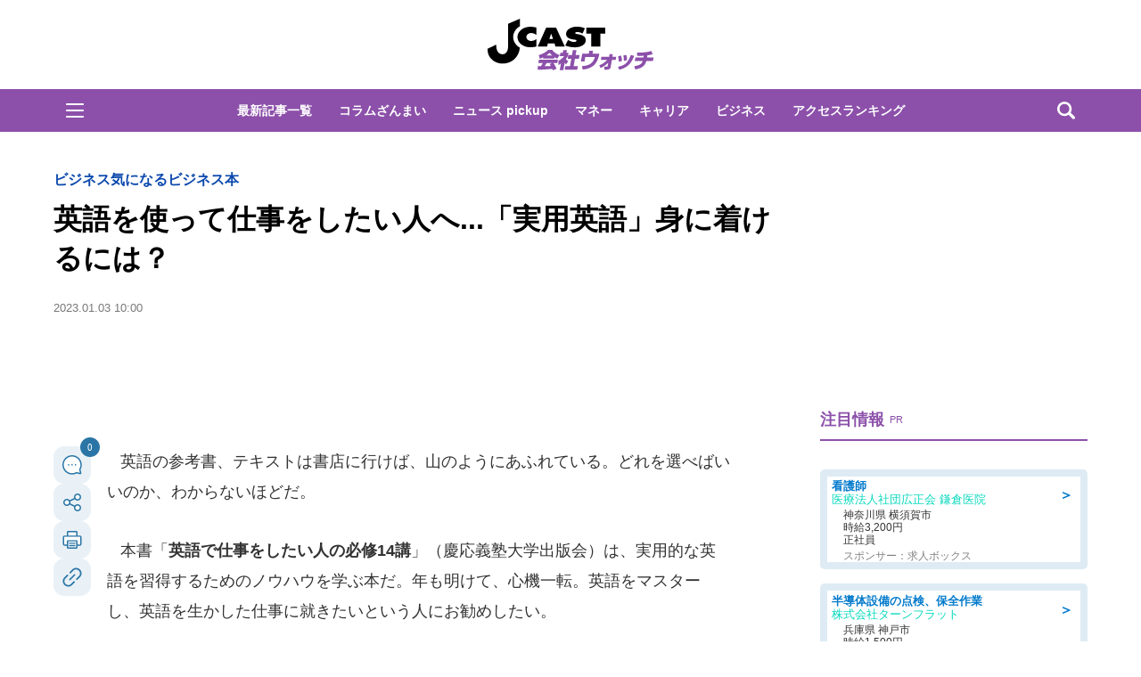

--- FILE ---
content_type: text/html; charset=utf-8
request_url: https://www.google.com/recaptcha/api2/aframe
body_size: 266
content:
<!DOCTYPE HTML><html><head><meta http-equiv="content-type" content="text/html; charset=UTF-8"></head><body><script nonce="Hwq8NHpKri5irTv9EmZnrA">/** Anti-fraud and anti-abuse applications only. See google.com/recaptcha */ try{var clients={'sodar':'https://pagead2.googlesyndication.com/pagead/sodar?'};window.addEventListener("message",function(a){try{if(a.source===window.parent){var b=JSON.parse(a.data);var c=clients[b['id']];if(c){var d=document.createElement('img');d.src=c+b['params']+'&rc='+(localStorage.getItem("rc::a")?sessionStorage.getItem("rc::b"):"");window.document.body.appendChild(d);sessionStorage.setItem("rc::e",parseInt(sessionStorage.getItem("rc::e")||0)+1);localStorage.setItem("rc::h",'1768790575936');}}}catch(b){}});window.parent.postMessage("_grecaptcha_ready", "*");}catch(b){}</script></body></html>

--- FILE ---
content_type: image/svg+xml
request_url: https://www.j-cast.com/assets_common/img/common/share-x-twitter.svg
body_size: 278
content:
<?xml version="1.0" encoding="UTF-8"?>
<svg id="_レイヤー_1" data-name="レイヤー 1" xmlns="http://www.w3.org/2000/svg" version="1.1" viewBox="0 0 34 34">
  <defs>
    <style>
      .cls-1 {
        fill: #000;
      }

      .cls-1, .cls-2 {
        stroke-width: 0px;
      }

      .cls-2 {
        fill: #fff;
        fill-opacity: 0;
      }
    </style>
  </defs>
  <rect class="cls-2" width="34" height="34"/>
  <path class="cls-1" d="M18.5,15.7l6-6.9h-1.4l-5.2,6-4.1-6h-4.8l6.2,9.1-6.2,7.3h1.4l5.5-6.3,4.4,6.3h4.8l-6.5-9.4h0ZM16.6,18l-.6-.9-5-7.2h2.2l4.1,5.8.6.9,5.3,7.6h-2.2l-4.3-6.2h0Z"/>
</svg>

--- FILE ---
content_type: application/javascript; charset=utf-8
request_url: https://fundingchoicesmessages.google.com/f/AGSKWxV9tNwgM95GnM7A0VC8W_amdrv-krFDRxJvqfw3kYSd5gwzKwT8NKj4jIDxBaEM2DZd8lSfDL3vmBe2_cjmjycvx7BwfEUWhDb56LuNR-9Ou9vPuEasCvNuTL7dMq-_1HZ3NDcml_EusEplr5EI94Ou7Fp2r_aw4Mh9e4qlMaxb69v760NqbGCk2mOV/_/adprime./ads/1./general-ad-/ad_lomadee./compiled/ads-
body_size: -1293
content:
window['6c1ec850-9f64-48c0-a5cf-56173b4a81f6'] = true;

--- FILE ---
content_type: text/javascript;charset=utf-8
request_url: https://id.cxense.com/public/user/id?json=%7B%22identities%22%3A%5B%7B%22type%22%3A%22ckp%22%2C%22id%22%3A%22mkkk8k8if8usx9w8%22%7D%2C%7B%22type%22%3A%22lst%22%2C%22id%22%3A%221w40pnkplic462z0va2umqcvbs%22%7D%2C%7B%22type%22%3A%22cst%22%2C%22id%22%3A%221w40pnkplic462z0va2umqcvbs%22%7D%5D%7D&callback=cXJsonpCB5
body_size: 189
content:
/**/
cXJsonpCB5({"httpStatus":200,"response":{"userId":"cx:kl5ojfyfwdcd1ogade7rjwvov:2nofg7vlesf2t","newUser":true}})

--- FILE ---
content_type: text/javascript;charset=utf-8
request_url: https://api.cxense.com/public/widget/data?json=%7B%22context%22%3A%7B%22referrer%22%3A%22%22%2C%22categories%22%3A%7B%22testgroup%22%3A%2292%22%7D%2C%22parameters%22%3A%5B%7B%22key%22%3A%22userState%22%2C%22value%22%3A%22anon%22%7D%2C%7B%22key%22%3A%22newuser%22%2C%22value%22%3A%22true%22%7D%2C%7B%22key%22%3A%22hour%22%2C%22value%22%3A%222%22%7D%2C%7B%22key%22%3A%22wday%22%2C%22value%22%3A%22Mon%22%7D%2C%7B%22key%22%3A%22testGroup%22%2C%22value%22%3A%2292%22%7D%2C%7B%22key%22%3A%22newuser_S%22%2C%22value%22%3A%22true%22%7D%2C%7B%22key%22%3A%22testgroup%22%2C%22value%22%3A%2292%22%7D%5D%2C%22autoRefresh%22%3Afalse%2C%22url%22%3A%22https%3A%2F%2Fwww.j-cast.com%2Fkaisha%2F2023%2F01%2F03453507.html%22%2C%22browserTimezone%22%3A%220%22%7D%2C%22widgetId%22%3A%22ae0ece1355ad74ebd715e6764889b552c3d9c4eb%22%2C%22user%22%3A%7B%22ids%22%3A%7B%22usi%22%3A%22mkkk8k8if8usx9w8%22%7D%7D%2C%22prnd%22%3A%22mkkk8k8i5hnvs0n9%22%7D&media=javascript&sid=1130532612301923190&widgetId=ae0ece1355ad74ebd715e6764889b552c3d9c4eb&resizeToContentSize=true&useSecureUrls=true&usi=mkkk8k8if8usx9w8&rnd=684249276&prnd=mkkk8k8i5hnvs0n9&tzo=0&callback=cXJsonpCB3
body_size: 3531
content:
/**/
cXJsonpCB3({"httpStatus":200,"response":{"items":[{"og-title":"【安楽亭お得情報】平日ディナー限定で「カルビ定食」が1000円に!仕事帰りのさくっとごはんに便利《2月末まで》","recs-articleid":"699748","collection":"東京バーゲンマニア","jct-tmbimg-small":"https://cdn.bg-mania.jp/images/2026/01/tbm_20260115162859-thumb.jpg","url":"https://bg-mania.jp/2026/01/19699748.html","og-image":"https://cdn.bg-mania.jp/images/2026/01/tbm_20260115162859.jpg","recs-rawtitle":"【安楽亭お得情報】平日ディナー限定で「カルビ定食」が1000円に！仕事帰りのさくっとごはんに便利《2月末まで》 | 東京バーゲンマニア","dominantthumbnail":"https://content-thumbnail.cxpublic.com/content/dominantthumbnail/e69a42d94413b940547ad27cf4a38609b27de428.jpg?696d5b21","siteid":"1147470593157542547","campaign":"2","testId":"36","id":"e69a42d94413b940547ad27cf4a38609b27de428","placement":"1000","click_url":"https://api.cxense.com/public/widget/click/[base64]","jct-title":"【安楽亭お得情報】平日ディナー限定で「カルビ定食」が1000円に!仕事帰りのさくっとごはんに便利《2月末まで》"},{"og-title":"お正月明けによく見る〝あのレシピ〟が全く理解できません 漫画家の叫びに1万いいね|Jタウンネット","recs-articleid":"366037","collection":"Jタウンネット","jct-tmbimg-small":"https://cdn.j-town.net/thumbnail/2026/01/town20260118175732_small.jpg","url":"https://j-town.net/2026/01/19366037.html?p=all","og-image":"https://cdn.j-town.net/thumbnail/2026/01/town20260118175732_large.jpg","recs-rawtitle":"お正月明けによく見る〝あのレシピ〟が全く理解できません　漫画家の叫びに1万いいね｜Jタウンネット","dominantthumbnail":"https://content-thumbnail.cxpublic.com/content/dominantthumbnail/27f9e1500ff7836960ff565cd9622340c6dc4416.jpg?696d9671","siteid":"1127154220090631330","campaign":"2","testId":"36","id":"27f9e1500ff7836960ff565cd9622340c6dc4416","placement":"1000","click_url":"https://api.cxense.com/public/widget/click/[base64]","jct-title":"お正月明けによく見る〝あのレシピ〟が全く理解できません 漫画家の叫びに1万いいね"}],"template":"\n<ul tmp:id=\"piano_newsEntry_otherSiteRecommend\" tmp:class=\"piano_othersite-entrise piano_show\">\n  <!--%\n    var items = data.response.items;\n    for (var i = 0; i < items.length; i++) {\n      var item = items[i];\n      var siteid = item['siteid'];\n      var logo = \"\";\n      var thumb = item['og-image'];\n      switch(siteid){\n        case \"1147470593157542547\":  // 東京バーゲンマニア\n          logo = \"/assets_common/img/logo/logo_tbm.png\";\n          sitename = \"東京バーゲンマニア\";\n          thumb =  item['jct-tmbimg-small'];\n          break;\n        case \"1127154220090631330\": // Jタウンネット\n          logo = \"/assets_common/img/logo/logo_town.png\";\n          sitename = \"Jタウンネット\";\n          thumb =  item['jct-tmbimg-small'];\n          break;\n        case \"1138553117665815938\": // BOOKウォッチ\n          logo = \"/assets_common/img/logo/logo_bw.png\";\n          thumb =  item['jct-tmbimg-small'];\n          break;\n      }\n  %-->\n    <li tmp:class=\"piano_entry-item\">\n      <a tmp:href=\"{{item.url}}\" tmp:id=\"{{cX.CCE.clickTracker(item)}}\">\n        <div tmp:class=\"piano_entry-photo\">\n          <img tmp:class=\"lazyload\" tmp:src=\"/assets_common/img/common/blank.png\" data-src=\"{{thumb}}\" tmp:alt=\"\" tmp:title=\"{{item['og-title']}}\">\n        </div><!-- /.piano_entry-photo -->\n        <div tmp:class=\"piano_entry-parts-wrapp\">\n          <h3 tmp:class=\"piano_entry-title\">{{item['og-title']}}</h3>\n          <div tmp:class=\"piano_entry-subinfo\">\n            <div tmp:class=\"piano_entry_site\">\n              <!--%\n                if (logo!==\"\") {\n              %-->\n                <img tmp:src=\"{{logo}}\" alt=\"{{sitename}}\">\n              <!--%\n                }\n              %-->\n            </div><!-- /.piano_entry_site -->\n          </div><!-- /.entry-subinfo -->\n        </div><!-- /.entry-parts-wrapp- -->\n      </a>\n    </li><!-- /.piano_entry-item -->\n  <!--%\n    }\n  %-->\n      <li tmp:class=\"piano_entry-item\">\n      <a tmp:href=\"https://zero-maru.com/\" >\n        <div tmp:class=\"piano_entry-photo\">\n          <img tmp:class=\"lazyload\" tmp:src=\"/assets_common/img/common/blank.png\" data-src=\"https://www.j-cast.com/images/2025/01/news_20250108142939.png\" tmp:alt=\"ゼロまる\" tmp:title=\"ゼロまる\">\n        </div><!-- /.piano_entry-photo -->\n        <div tmp:class=\"piano_entry-parts-wrapp\">\n          <h3 tmp:class=\"piano_entry-title\">ゼロまる</h3>\n          <div tmp:class=\"piano_entry-subinfo\">\n            <div tmp:class=\"piano_entry_site\">\n                <img tmp:src=\"/assets_common/img/logo/logo_zeromaru.png\" alt=\"ゼロまる\">\n            </div><!-- /.piano_entry_site -->\n          </div><!-- /.entry-subinfo -->\n        </div><!-- /.entry-parts-wrapp- -->\n      </a>\n    </li><!-- /.piano_entry-item -->\n </ul>","style":"/*\n * 他サイト記事\n * .piano_othersite-entrise\n */\n@-webkit-keyframes piano_show {\n  from {\n    opacity: 0; }\n  to {\n    opacity: 1; }\n}\n\n@keyframes piano_show {\n  from {\n    opacity: 0; }\n  to {\n    opacity: 1; } \n}\n\n.piano_othersite-entrise {\n  display: -webkit-flex;\n  display: -ms-flexbox;\n  display: flex;\n  -webkit-flex-wrap: wrap;\n  -ms-flex-wrap: wrap;\n  justify-content: center;\n  flex-wrap: wrap;\n  gap: 12px;\n  list-style: none;\n  padding: 0;\n}\n\n.piano_othersite-entrise.piano_show {\n  -webkit-animation: show .5s;\n  animation: show .5s;\n}\n\n.piano_othersite-entrise a {\n  color: #000;\n  text-decoration: none; }\n\n.piano_othersite-entrise a:hover {\n  color: #000;\n  text-decoration: underline;\n}\n\n.piano_othersite-entrise .piano_entry-item {\n  width: calc(33% - 6px);\n  padding: 0;\n  box-sizing: border-box;\n}\n\n@media only screen and (max-width: 641px) {\n  .piano_othersite-entrise {\n    width: calc(100% - 32px);\n    margin: 1rem auto;\n  }\n  .piano_othersite-entrise .piano_entry-item {\n    width: 100%;\n    margin: 0 auto 1rem;\n  } \n}\n\n.piano_othersite-entrise .piano_entry-item a {\n  display: block;\n}\n\n@media only screen and (max-width: 641px) {\n  .piano_othersite-entrise .piano_entry-item a {\n    display: -webkit-flex;\n    display: -ms-flexbox;\n    display: flex;\n  }\n}\n\n.piano_othersite-entrise .piano_entry-photo {\n  position: relative;\n  width: 100%;\n  aspect-ratio: 16 / 10;\n  margin: 0 0 10px;\n  border: 1px solid #ddd;\n  border-radius: 12px;\n  overflow: hidden;\n}\n\n@media only screen and (max-width: 641px) {\n  .piano_othersite-entrise .piano_entry-photo {\n    width: 100px;\n    height: 100px;\n    margin: 0 10px 0 0;\n  }\n}\n\n.piano_othersite-entrise .piano_entry-photo img {\n  box-sizing: border-box;\n  width: 100%;\n  height: 100%;\n  object-fit: cover;\n}\n\n@media only screen and (max-width: 641px) {\n  .piano_othersite-entrise .piano_entry-parts-wrapp {\n    -webkit-flex: 1;\n    -ms-flex: 1;\n    flex: 1;\n  }\n}\n\n.piano_othersite-entrise .piano_entry-title {\n  margin: 0 0 10px;\n  padding: 0;\n  font-size: 15px;\n  font-weight: normal;\n}\n\n@media only screen and (max-width: 641px) {\n  .piano_othersite-entrise .piano_entry-title {\n    margin: 0 0 5px;\n  }\n}\n\n.piano_othersite-entrise .piano_entry_site img {\n    height: 20px; \n}","prnd":"mkkk8k8i5hnvs0n9"}})

--- FILE ---
content_type: application/javascript
request_url: https://html-load.com/script/www.j-cast.com.js?hash=-1030037920
body_size: 142272
content:
// 
//# sourceMappingURL=[data-uri]
(function(){function a1y(t,e){const n=a1j();return(a1y=function(t,e){return n[t-=456]})(t,e)}function a1j(){const t=["<mask-reference>||<position> [/ <bg-size>]?||<repeat-style>||<geometry-box>||[<geometry-box>|no-clip]||<compositing-operator>||<masking-mode>","onmousedown","parent_after","<\/script>","should_apply_gdpr","&domain=","<attachment>#","!boolean-group","[auto|block|swap|fallback|optional]","display:none","containerId",'" is a required argument.',"has","srcset","Google","LayerList","/favicon.ico?","<grid-line> [/ <grid-line>]{0,3}","<'border-width'>","scrollX","statusText","pop","Unknown property","dogdrip.net","style","rtt","inside|outside|top|left|right|bottom|start|end|self-start|self-end|<percentage>|center"," > div { justify-content:center; } #","keyval","nthChildOf","onmessage","Window","langenscheidt.com","auto|loose|normal|strict|anywhere","getRandomValues","auto|wrap|nowrap","-apple-system|BlinkMacSystemFont","contentAreaSelectors","confirm","none|hidden|dotted|dashed|solid|double|groove|ridge|inset|outset","as_inmobi_cmp_host","element-invisible-selector","Element","<'text-emphasis-style'>||<'text-emphasis-color'>","First-party image load failed","setAttributeNS","aXZtc2xyNDhhY2Uzem9rZ3h0MTBiNnA=","decodeURI","sendBeacon","findValueFragments","filename","String","checkAtruleName","yahoo-mail-v1","<'max-block-size'>","name","auto|none|preserve-parent-color","ms, fetchElapsed: ","<masking-mode>#","khz","` should contain a prelude","content-ad","feature","<outline-radius>{1,4} [/ <outline-radius>{1,4}]?","cqmin","mask","consumeUntilLeftCurlyBracketOrSemicolon","https://ad-delivery.net/px.gif?ch=1","<'margin-right'>","en-us",'</h3><p style="margin:0;padding:0;font-size:10px;line-height: 1.2em;color:black;">',"next","WebGLRenderingContext is null","<'min-width'>","notificationPermissions","naturalHeight","<'margin-inline-end'>","windowSize","insertImpl","all","a2Zwdg==","show|hide","a3JCSnREKFFsdl4+I1toe1gxOW8mU0VBTS9uIk89IDA1UA==","b3V0cHV0","rem","documentElement","isLoaded","_serializeMappings","generatedLine","raw","acceptableAdsBait","padding-box|content-box","div#contents","snapInterval( <percentage> , <percentage> )|snapList( <percentage># )","lastIndexOf","hashchange","( <style-condition> )|( <style-feature> )|<general-enclosed>","Unknown at-rule descriptor","<media-condition>|[not|only]? <media-type> [and <media-condition-without-or>]?","<'column-width'>||<'column-count'>","auto|avoid|always|all|avoid-page|page|left|right|recto|verso|avoid-column|column|avoid-region|region","parent","https://static.dable.io/dist/plugin.min.js","cXhuNml1cDNvdDhnejdmbGN3MDlieQ==","data-empty-src","left|right|none|inline-start|inline-end","'[' <wq-name> ']'|'[' <wq-name> <attr-matcher> [<string-token>|<ident-token>] <attr-modifier>? ']'","silent|[[x-soft|soft|medium|loud|x-loud]||<decibel>]","ltr","[recovery] __tcfapi addEventListener","Dimension","negotiate_v4_fail_test","msie","<single-animation-iteration-count>#","teads","Negotiate v4 ","thenStack","<line-style>{1,4}","edl","7cfdc6c7","[<length>|<percentage>]{1,4}","https://report.ad-shield.cc/","solid|double|dotted|dashed|wavy","nextNonWsCode","__webdriver_unwrapped","<color-stop-length>|<color-stop-angle>","link","percentage-token","intersectionRatio","position","comma","scrollHeight","Tig5fCEvX1JEdjZRKSI4P0wjaFdscjs=",'Negotiate "',"lastScrollY","['~'|'|'|'^'|'$'|'*']? '='","gpt-minutemedia","<complex-real-selector-list>","purpose1 consent error","load","PEdjcE9JLwl6QVglNj85byByLmJtRlJpZT5Lc18pdjtWdQ==","repeating-linear-gradient( [<angle>|to <side-or-corner>]? , <color-stop-list> )","stylesheet","none|[<svg-length>+]#","Selector is expected","<'top'>{1,2}","doctype","tail","allowRunInIframe","<bg-position>#","sent","<'min-block-size'>","baseUrl"," node type","[above|below|right|left]? <length>? <image>?","hostname","interstitial","rel","<percentage>|<length>|<number>","<angle-percentage>","not <media-in-parens>","textAd","width-equal-or-less-than","DeclarationList","ms. Setting timeout to ","Node_textContent","wrapper","redirected","repeat( [<integer [1,∞]>] , [<line-names>? <fixed-size>]+ <line-names>? )","[csstree-match] BREAK after 15000 iterations","../","getBoundingClientRect","recovery_started","nightmarejs",".pages.dev","cmE7TUg3emZBb1EJeFRVaD9uPSFOSks5PHZgNXsjbVsz","Window_setTimeout","<'border-top-color'>{1,2}","KHIlOTZqVks3e2tQCWdEaE9jRnMnMTtNIkl1UVoveXFB","none|in-flow|all","cqw","[left|center|right|<length-percentage>] [top|center|bottom|<length-percentage>]","[AdBlockDetector] Cosmetic adblock detected","SelectorList","iframe error event","@stylistic|@historical-forms|@styleset|@character-variant|@swash|@ornaments|@annotation","scale( [<number>|<percentage>]#{1,2} )","<length-percentage>|min-content|max-content|auto","ac-","about:","_blank","<symbol>","givt_detected","WebGLRenderingContext.getParameter is not a function","every","Integer is expected","&url=","samsungbrowser","<'margin-block-start'>","<percentage>|<length>","auto|bullets|numbers|words|spell-out|<counter-style-name>","7Y6Y7J207KeA66W8IOu2iOufrOyYpOuKlCDspJEg66y47KCc6rCAIOuwnOyDne2WiOyKteuLiOuLpC4g7J6Q7IS47ZWcIOuCtOyaqeydhCDrs7TroKTrqbQgJ+2ZleyduCfsnYQg7YG066at7ZWY7IS47JqULg==","/cou/api_reco.php","<-webkit-gradient()>|<-legacy-linear-gradient>|<-legacy-repeating-linear-gradient>|<-legacy-radial-gradient>|<-legacy-repeating-radial-gradient>","src","` for ","Py0wOHRQKEpIMUVHeyVbaiZzIiBENWs=","negotiate_fail","longestMatch","structure","domAutomation","<mf-name>","cache_adblock_circumvent_score","iframe message timeout","coachjs","eDxbeWtZJTEtc0s5X0MwUmFqIzhPTGxdL0h3aHFGVQkz","Unknown node type `","is_tc_string_resolved","Equal sign is expected","content-box|border-box|fill-box|stroke-box|view-box","data-","loader","num","cmVzZXJ2ZWQx","copy","v20250731","connection","logs","removeEventListener","insertRule","http://api.dable.io/widgets/","<composite-style>#","unit","resource","domain switch: ignore","gpt-tdn","Not supported insert-rule | rule: ","ad-unit","gpt-adsinteractive","c204ZmtocndhOTR5MGV1cGoybnEx","rotateX( [<angle>|<zero>] )","inventory-removal-key","window.top.document.domain;","write","`, expected `","isSleipnir",";<\/script>","translateZ( <length> )","alphaStr","FontFace","isChannelConnected","minmax( [<length-percentage>|min-content|max-content|auto] , [<length-percentage>|<flex>|min-content|max-content|auto] )","filter","decodeURIComponent","condition","most-width|most-height|most-block-size|most-inline-size","webGL","HTMLAnchorElement","<relative-real-selector>#","installedModules","getAtruleDescriptor","applyTo","iterateNext","<percentage>","Comment","startsWith","gpt-enliple","nth","adshield-native","https://fb.html-load.com","<number [0,∞]> [/ <number [0,∞]>]?","[<declaration>? ';']* <declaration>?","<length>|thin|medium|thick","domain switched","as-empty-bidder","VHg8V3xYdmN1YkN6LWVrVS8gb2lNCSY6JUlnPjJoe3Nb","adblock_circumvent_score","isInAdIframe","as_session_id","navigator.permissions is undefined","<'border-top-style'>","auto|start|end|center|baseline|stretch","adshield-api","scale3d( [<number>|<percentage>]#{3} )","<length-percentage>{1,2}","right","w2g","hoyme.jp","log_version","<'border-style'>","<head","optimize-contrast|-moz-crisp-edges|-o-crisp-edges|-webkit-optimize-contrast","Blocked interstial slot define:","height-equal-or-less-than","background-color","dmtkcw==","tunebat.com","_isTcfNeeded","row|row-reverse|column|column-reverse","<'cue-before'> <'cue-after'>?","test/view/passed","webkitResolveLocalFileSystemURL","no-cache","safari/firefox src fetch error","default","hash","none|<filter-function-list>|<-ms-filter-function-list>","container","none|forwards|backwards|both","checkAtruleDescriptorName","auto|<length>|<percentage>","Too many inventory failures - ","ContentWindow not found","readystatechange","[<counter-name> <integer>?|<reversed-counter-name> <integer>?]+|none","eVw2WmcxcW1ea3pjJ3woWWlvUiI+Rgo=","navigator.permissions.query is not a function","Expected more digits in base 64 VLQ value.","<single-animation-fill-mode>#","tel:","keys","<color> <color-stop-length>?","HTMLStyleElement","auto|balance|stable|pretty","Raw","dvi","<page-selector-list>","736009zHGJcM","responseType","toPrimitive","null","<type-selector>|<subclass-selector>","www.whatcar.com","eventId=","isCmpBlockedFinally","<box>|margin-box","0d677ebc-1f69-4f65-bda7-2e402eb202d5","iframe ready deadline exceeded","default|menu|tooltip|sheet|none","<'opacity'>","transparent|aliceblue|antiquewhite|aqua|aquamarine|azure|beige|bisque|black|blanchedalmond|blue|blueviolet|brown|burlywood|cadetblue|chartreuse|chocolate|coral|cornflowerblue|cornsilk|crimson|cyan|darkblue|darkcyan|darkgoldenrod|darkgray|darkgreen|darkgrey|darkkhaki|darkmagenta|darkolivegreen|darkorange|darkorchid|darkred|darksalmon|darkseagreen|darkslateblue|darkslategray|darkslategrey|darkturquoise|darkviolet|deeppink|deepskyblue|dimgray|dimgrey|dodgerblue|firebrick|floralwhite|forestgreen|fuchsia|gainsboro|ghostwhite|gold|goldenrod|gray|green|greenyellow|grey|honeydew|hotpink|indianred|indigo|ivory|khaki|lavender|lavenderblush|lawngreen|lemonchiffon|lightblue|lightcoral|lightcyan|lightgoldenrodyellow|lightgray|lightgreen|lightgrey|lightpink|lightsalmon|lightseagreen|lightskyblue|lightslategray|lightslategrey|lightsteelblue|lightyellow|lime|limegreen|linen|magenta|maroon|mediumaquamarine|mediumblue|mediumorchid|mediumpurple|mediumseagreen|mediumslateblue|mediumspringgreen|mediumturquoise|mediumvioletred|midnightblue|mintcream|mistyrose|moccasin|navajowhite|navy|oldlace|olive|olivedrab|orange|orangered|orchid|palegoldenrod|palegreen|paleturquoise|palevioletred|papayawhip|peachpuff|peru|pink|plum|powderblue|purple|rebeccapurple|red|rosybrown|royalblue|saddlebrown|salmon|sandybrown|seagreen|seashell|sienna|silver|skyblue|slateblue|slategray|slategrey|snow|springgreen|steelblue|tan|teal|thistle|tomato|turquoise|violet|wheat|white|whitesmoke|yellow|yellowgreen","hypot( <calc-sum># )","ev-times.com","explicit","<id-selector>|<class-selector>|<attribute-selector>|<pseudo-class-selector>","blob:","getOwnPropertyNames","auto|never|always","gpt-clickio","recover_cmp_active","close","iframe ready timeout (fetch error)",' <html>\n      <head>\n        <style></style>\n        <style></style>\n        <style></style>\n        <style></style>\n        <style></style>\n        <style></style>\n        <meta name="as-event-handler-added" />\n      </head>\n      <body marginwidth="0" marginheight="0">\n        <a target="_blank" rel="noopener noreferrer" href>\n          <div id="container" class="vertical mid wide">\n            <div class="img_container">\n              <img src />\n            </div>\n            <div class="text_container">\n              <div class="title"></div>\n              <div class="description"></div>\n              <div class="sponsoredBy"></div>\n            </div>\n          </div>\n        </a>\n      </body>\n    </html>',"none|proximity|mandatory","/getconfig/sodar","https://c.amazon-adsystem.com/aax2/apstag.js","geniee-prebid","aW5wdXQ=","sizes","crios","&error=","JSON","consumeFunctionName","endsWith","url(","loc","auto|fixed","scrollX,Y","getConsentMetadata","overflow","columns","window.parent.parent.confiant.services().onASTAdLoad","eXB3engydXNtOG9nNXE3NHRhbmxiNnJpM3ZjZWhqOWtmMQ==","exportSnapshot","[<position> ,]? [[[<-legacy-radial-gradient-shape>||<-legacy-radial-gradient-size>]|[<length>|<percentage>]{2}] ,]? <color-stop-list>","__esModule","pubads","ApplePayError","100%","normal|<length>","Identifier, string or comma is expected","NmFreWhvcjgwbTM3c2xmdzF2eHA=","abc","<counter-style>|<string>|none","close-error-report","6d29821e","toSetString","whatcardev.haymarket.com","lab( [<percentage>|<number>|none] [<percentage>|<number>|none] [<percentage>|<number>|none] [/ [<alpha-value>|none]]? )","<box>#","none|text|all|-moz-none","always|[anchors-valid||anchors-visible||no-overflow]","start prebid request bidsBackHandler for ","relative","Element_classList","serif|sans-serif|cursive|fantasy|monospace","<'border-top-width'>||<'border-top-style'>||<color>","<integer>","checkStructure","document.documentElement is undefined","[full-width|proportional-width]","gpt-anymind","UnicodeRange","getUserIds","MSG_ACK_VISIBLE","a24xZWhvNmZqYnI0MHB4YzlpMnE=","startLine","[recovery] __tcfapi tcString is empty in GDPR region. value: ","Percentage","light-dark( <color> , <color> )","cmVzZXJ2ZWQxT3V0cHV0","cGxiaTIxY3hmbW8zNnRuNTB1cQ==","auto|start|end|left|right|center|justify","cfdc6c77","__tcfapi","detections","__fpjs_d_m","0|1","rect( [<length-percentage>|auto]{4} [round <'border-radius'>]? )","mimeTypesConsistent","border","<color>","[normal|<content-distribution>|<overflow-position>? [<content-position>|left|right]]#",'style="background-color: ',"instance","https://html-load.com","https://s.html-load.com","getBidResponses","dpi","8MVpAiw","state","Attribute selector (=, ~=, ^=, $=, *=, |=) is expected","Document_querySelector","none|always|column|page|spread","slotRenderEnded","coupang-dynamic","number-token","exp( <calc-sum> )","none|<custom-ident>+","phantomjs","<string>","none|element|text","response","ltr|rtl","tokenIndex","[<length>{2,3}&&<color>?]","document.head.appendChild, removeChild, childNodes","<html><head><script>","Terminate - not allowed running in iframe","dable-tdn","Percent sign is expected","isVisibleContent","slotRequested","alpha|luminance|match-source","static|relative|absolute|sticky|fixed|-webkit-sticky","none|<custom-ident>","normal|none|[<content-replacement>|<content-list>] [/ [<string>|<counter>]+]?","Unsupported version: ","ABCDEFGHIJKLMNOPQRSTUVWXYZabcdefghijklmnopqrstuvwxyz0123456789+/","[[auto|<length-percentage>]{1,2}]#","/view","plugins","[<type-selector>? <subclass-selector>*]!","<'container-name'> [/ <'container-type'>]?","normal|[<east-asian-variant-values>||<east-asian-width-values>||ruby]","<keyframes-name>","length","><head><script>","exec","__phantomas","getWrapper","' not supported","window.PluginArray is undefined","contents|none","[<url>|url-prefix( <string> )|domain( <string> )|media-document( <string> )|regexp( <string> )]#","auto|<color>{2}","scroll","center|start|end|self-start|self-end|flex-start|flex-end","randomUUID","<bg-clip>#","normal|small-caps","setTimeout","Intl","postMessage","XnpHW3dtCkNgPThCdj48Jl0wOlQgTCNweDNYbGktbikuNA==","out_of_page","MatchOnceBuffer","<xyz-space> [<number>|<percentage>|none]{3}","normal|stretch|<baseline-position>|[<overflow-position>? <self-position>]","test/v1ew/failed","isParentsDisplayNone","Failed to load website due to adblock: ",";<\/script></head></html>","/cou/iframe","AccentColor|AccentColorText|ActiveText|ButtonBorder|ButtonFace|ButtonText|Canvas|CanvasText|Field|FieldText|GrayText|Highlight|HighlightText|LinkText|Mark|MarkText|SelectedItem|SelectedItemText|VisitedText","find","27d518f0","start|end|center|justify|distribute|stretch","createItem","gpt-nextmillennium","layer","<supports-decl>|<supports-selector-fn>","rlh","Match","ZWhvcg==","findLastIndex","googletag","[<line-names>? [<fixed-size>|<fixed-repeat>]]* <line-names>? <auto-repeat> [<line-names>? [<fixed-size>|<fixed-repeat>]]* <line-names>?","done","<calc-product> [['+'|'-'] <calc-product>]*","<symbol> <symbol>?","c3hwMlc5IC0zT25TJjdIPXJWNEQ7VFthdyFdTUFJL31MbA==","item doesn't belong to list","transform",":after","[contextual|no-contextual]","<'-ms-scroll-snap-type'> <'-ms-scroll-snap-points-y'>","substring","root|nearest|self","element-visible-selector","async","<blur()>|<brightness()>|<contrast()>|<drop-shadow()>|<grayscale()>|<hue-rotate()>|<invert()>|<opacity()>|<saturate()>|<sepia()>","NWY7VnQicURMQjkxJ20KfT9SNlMoWiNBYEpyMEhRbEtQKQ==","okNetworkStatusCodes","onclick","<number>|<percentage>","ident-token","body > a > div > div > img","_mappings","iframe","-moz-ButtonDefault|-moz-ButtonHoverFace|-moz-ButtonHoverText|-moz-CellHighlight|-moz-CellHighlightText|-moz-Combobox|-moz-ComboboxText|-moz-Dialog|-moz-DialogText|-moz-dragtargetzone|-moz-EvenTreeRow|-moz-Field|-moz-FieldText|-moz-html-CellHighlight|-moz-html-CellHighlightText|-moz-mac-accentdarkestshadow|-moz-mac-accentdarkshadow|-moz-mac-accentface|-moz-mac-accentlightesthighlight|-moz-mac-accentlightshadow|-moz-mac-accentregularhighlight|-moz-mac-accentregularshadow|-moz-mac-chrome-active|-moz-mac-chrome-inactive|-moz-mac-focusring|-moz-mac-menuselect|-moz-mac-menushadow|-moz-mac-menutextselect|-moz-MenuHover|-moz-MenuHoverText|-moz-MenuBarText|-moz-MenuBarHoverText|-moz-nativehyperlinktext|-moz-OddTreeRow|-moz-win-communicationstext|-moz-win-mediatext|-moz-activehyperlinktext|-moz-default-background-color|-moz-default-color|-moz-hyperlinktext|-moz-visitedhyperlinktext|-webkit-activelink|-webkit-focus-ring-color|-webkit-link|-webkit-text","xx-small|x-small|small|medium|large|x-large|xx-large|xxx-large","from|to|<percentage>|<timeline-range-name> <percentage>",'<pre style="margin:0;padding:0;font-size:10px;line-height: 1em;color:black;">',"open-quote|close-quote|no-open-quote|no-close-quote",'iframe[name="',"flex-direction","_array","removeProperty","fo2nsdf","DocumentFragment","male|female|neutral","Combinator is expected","reject","title (english only)","alert","errorTrace","clearTimeout","window","PseudoClassSelector","cap","Date.now is not a function","<length-percentage>",'video/mp4; codecs="av01.0.02M.08"',"[<page-selector>#]?","element","Generic","enter","polygon( <fill-rule>? , [<length-percentage> <length-percentage>]# )","<'text-wrap-mode'>||<'text-wrap-style'>","Failed to decode protect-url: url is empty","lines","aG5bUlhtfERPSC86LkVWS0o7NH1TVQ==","<'grid-row-gap'> <'grid-column-gap'>?","params","normal|[<string> <number>]#","bhg.com","action","auto|all|none","eventName","normal|spell-out||digits||[literal-punctuation|no-punctuation]","<hex-color>|<color-function>|<named-color>|<color-mix()>|transparent","createList","MSG_ACK","w = window.parent.parent;","auto|use-script|no-change|reset-size|ideographic|alphabetic|hanging|mathematical|central|middle|text-after-edge|text-before-edge","POST","lookupOffset","https://static.criteo.net/js/ld/publishertag.prebid.js","auto|text|none|contain|all","x-frame-height","none|<single-transition-property>#","normal|reverse|inherit","scheme","invert(","<keyframe-block>+","true","getTokenStart","getClickUrl","invalid protect-id length: ","HTMLElement_dataset","[row|column]||dense","path","isBrave","beforeHtml","adapi.inlcorp.com","[[<integer>|infinite]{2}]#|auto","none|blink","none|[x|y|block|inline|both] [mandatory|proximity]?","rcap","<line-width>||<line-style>||<color>","dvh","browserKind","innerText","start|end|center|baseline|stretch","descriptors","https://securepubads.g.doubleclick.net/tag/js/gpt.js","4xkJPaB","auto|normal|active|inactive|disabled","[<length>|<percentage>|auto]{1,4}","jsHeapSizeLimit","normal|<string>","<page-margin-box-type> '{' <declaration-list> '}'","linear-gradient( [[<angle>|to <side-or-corner>]||<color-interpolation-method>]? , <color-stop-list> )","DOMTokenList","atrule","eDVBOGhFOT0KUUcxIkN1SidvVihJKT5sYlc0RCNlIEw2","<header","blN5TkRHJ01qL288VSBsIlFFa21pWDJIe1pZSmg0JT1f","reverse","intersectionRect","fGAJJ1JxajZDTldIXUk4c3g3dTNm","Unknown field `","Terminate - not active","frames","color( <colorspace-params> [/ [<alpha-value>|none]]? )","line","INVENTORY_FRAME","atob-btoa","dotted|solid|space|<string>","flip-block||flip-inline||flip-start",".start","data-cmp-ab","decorator","inventories","aXRoYw==","number","<mf-name> : <mf-value>","block","` has no known descriptors","_top","skipWs","scroll( [<axis>||<scroller>]? )","https://t.html-load.com","wrong googletag.pubads()","auto|normal|stretch|<baseline-position>|<overflow-position>? <self-position>","data-owner","wrap|none","gpt_slot_rendered_time","ZT9gM0FVPDJaWzsJaUpFRlYnfFBhOFQ1ai0udiA6cSNIKQ==","__tcfapiLocator","Node_insertBefore","reserved2Input","ndtvprofit.com","Failed to get key from: ","auto|none|[[pan-x|pan-left|pan-right]||[pan-y|pan-up|pan-down]||pinch-zoom]|manipulation","auto|normal|stretch|<baseline-position>|<overflow-position>? [<self-position>|left|right]","slice|clone","<single-animation-composition>#","revokeObjectURL","cmd","root","Node_appendChild","caption|icon|menu|message-box|small-caption|status-bar",") error","webkitMediaStream","insertData","reinsert","upload","rect( <top> , <right> , <bottom> , <left> )|rect( <top> <right> <bottom> <left> )","<!DOCTYPE html>","ORDERED_NODE_ITERATOR_TYPE","auto|from-font|<length>|<percentage>","keepOriginalAcceptableAds","reference"," requestBids.before hook: ","normal|<try-size>","auto|crisp-edges|pixelated|optimizeSpeed|optimizeQuality|<-non-standard-image-rendering>","offset","<length>|auto","edge","Y3E5ODM0a2h3czJ0cmFnajdmbG55bXU=","Promise","bTg5NjFxd3pnaHUyN3hlb2FwbjNrNWlsdnJmamM0c3l0MA==","auto|thin|none","httpEquiv","Mozilla/5.0 (Macintosh; Intel Mac OS X 10_15_7) AppleWebKit/537.36 (KHTML, like Gecko) Chrome/139.0.0.0 Safari/537.36","str","1975206DQdntd","<'margin-inline'>","webkitSpeechGrammar","setTargeting","<html><head></head><body></body></html>","<mask-reference>#","asin( <calc-sum> )","anchor( <anchor-element>?&&<anchor-side> , <length-percentage>? )","HTMLElement","HTMLFormElement","isElementDisplayNone","script:","skip-node","auto|bar|block|underscore","URLSearchParams","none|<image>","performance_gpt_ad_rendered","unshift","<ns-prefix>? <ident-token>","<'inset-inline'>","last_bfa_at","/prebid.js","repeat|stretch|round","event_sample_ratio","AtrulePrelude","<display-outside>?&&[flow|flow-root]?&&list-item","<'align-self'> <'justify-self'>?","prelude","closest","applyRatio","r script executed more than once","getAttributeKeys","gpt-adingo","auth","version","normal|ultra-condensed|extra-condensed|condensed|semi-condensed|semi-expanded|expanded|extra-expanded|ultra-expanded|<percentage>","outerWidth","isSamsungBrowser","parseWithFallback","randomize","s.amazon-adsystem.com","lvh","_selenium","que","Bad syntax reference: ","hostage","none|both|horizontal|vertical|block|inline","set","visit","First-party image load success","<'list-style-type'>||<'list-style-position'>||<'list-style-image'>","Destroying blocked slots : ","none|strict|content|[[size||inline-size]||layout||style||paint]"," not an object","bkVlSkthLjpQe0E7eDBVTCI0J1hGbXx9d2Z2elEjN1pTKA==","shouldNegotiateAds","adms","<blend-mode>|plus-lighter","HTMLIFrameElement_contentWindow","prevUntil","normal|text|emoji|unicode","body > div > span > div","[<url> [format( <string># )]?|local( <family-name> )]#","inline-block|inline-list-item|inline-table|inline-flex|inline-grid","cp.edl.co.kr","cos( <calc-sum> )","shouldReinsertByUrl","Anchor element doesn't have parent","_Selenium_IDE_Recorder","none|non-scaling-stroke|non-scaling-size|non-rotation|fixed-position","onerror","cef","api","internet_explorer","[recoverTcfCMP] ","naver","getAtrule","lastChanged","Y29rcQ==","none|<offset-path>||<coord-box>",'<script src="',"normal|[<numeric-figure-values>||<numeric-spacing-values>||<numeric-fraction-values>||ordinal||slashed-zero]","rng","attr( <attr-name> <type-or-unit>? [, <attr-fallback>]? )","none|manual|auto","NW52MWllZ3phMjY5anU4c29reTA0aDNwN3JsdGN4bWJx","host","/negotiate/v4/image?width=","for","margin: 0; padding: 0;","tokenCount","grayscale( <number-percentage> )","<paint>",'"><\/script>',"fromCodePoint","direction","comma-token","in [<rectangular-color-space>|<polar-color-space> <hue-interpolation-method>?|<custom-color-space>]","-moz-repeating-linear-gradient( <-legacy-linear-gradient-arguments> )|-webkit-repeating-linear-gradient( <-legacy-linear-gradient-arguments> )|-o-repeating-linear-gradient( <-legacy-linear-gradient-arguments> )","auto|<anchor-name>","consumeUntilBalanceEnd","3rd-party fetch unexpected response","<ident> ['.' <ident>]*","iframe msg err: ","check","<compound-selector> [<combinator>? <compound-selector>]*","hwb( [<hue>|none] [<percentage>|none] [<percentage>|none] [/ [<alpha-value>|none]]? )","whale","none|[<'grid-template-rows'> / <'grid-template-columns'>]|[<line-names>? <string> <track-size>? <line-names>?]+ [/ <explicit-track-list>]?","<image>|none","finally","Maximum iteration number exceeded (please fill an issue on https://github.com/csstree/csstree/issues)","jump-start|jump-end|jump-none|jump-both|start|end","fetchLater","Property","normal|[light|dark|<custom-ident>]+&&only?","setIsTcfNeeded","__nightmare","[<length-percentage>|<number>|auto]{1,4}","opts","uBlock Origin","Inventory(","728","getSizes","originalAds","label","top","fXFCPHpgUFpbWUg6MHNqdmFPcA==","as-revalidator","}-token","snigel","renderer","ddg/","O2ZlUVhcLk54PHl9MgpVOWJJU0wvNmkhWXUjQWh8Q15a","Heartbeat timeout.","supports(","gpt-vuukle","\x3c!--","Unexpected end of input","Zm1qeA==","none|[<shape-box>||<basic-shape>]|<image>","\n  syntax: ","errArgs","return this","[<length-percentage>|left|center|right|top|bottom]|[[<length-percentage>|left|center|right]&&[<length-percentage>|top|center|bottom]] <length>?","horizontal-tb|vertical-rl|vertical-lr|sideways-rl|sideways-lr|<svg-writing-mode>","enliple","https://img-load.com","setItem","test","width not removed","%%%INV_CODE%%%","evalLength","delim-token","<'bottom'>","atrulePrelude","addEventListener","file","[AdBlockDetector] Snippet adblock detected","defineOutOfPageSlot","ADNXSMediation","<mask-layer>#","adsinteractive","document.classList.contains","Hex digit is expected","Comma","/negotiate/v4/fetch?passcode=","display:inline-block; width:300px !important; height:250px !important; position: absolute; top: -10000px; left: -10000px; visibility: visible","<'margin'>","usedJSHeapSize","selector","visible|hidden|clip|scroll|auto","[center|[[left|right|x-start|x-end]? <length-percentage>?]!]#","map","scaleZ( [<number>|<percentage>] )","[<compound-selector>? <pseudo-compound-selector>*]!","additionalAdsBait","ADS_FRAME","padding-bottom","delete","requestIdleCallback","walkContext","dWwyb3cwMWo5enE1OG1mazRjdjM3YWJzeWlndGVoNnhu","<declaration-value>?","ping","document.querySelectorAll","'progid:' [<ident-token> '.']* [<ident-token>|<function-token> <any-value>? )]","idx","replacingPlaceholders","nextState","loaded","[<string>|contents|<image>|<counter>|<quote>|<target>|<leader()>|<attr()>]+","none|button|button-arrow-down|button-arrow-next|button-arrow-previous|button-arrow-up|button-bevel|button-focus|caret|checkbox|checkbox-container|checkbox-label|checkmenuitem|dualbutton|groupbox|listbox|listitem|menuarrow|menubar|menucheckbox|menuimage|menuitem|menuitemtext|menulist|menulist-button|menulist-text|menulist-textfield|menupopup|menuradio|menuseparator|meterbar|meterchunk|progressbar|progressbar-vertical|progresschunk|progresschunk-vertical|radio|radio-container|radio-label|radiomenuitem|range|range-thumb|resizer|resizerpanel|scale-horizontal|scalethumbend|scalethumb-horizontal|scalethumbstart|scalethumbtick|scalethumb-vertical|scale-vertical|scrollbarbutton-down|scrollbarbutton-left|scrollbarbutton-right|scrollbarbutton-up|scrollbarthumb-horizontal|scrollbarthumb-vertical|scrollbartrack-horizontal|scrollbartrack-vertical|searchfield|separator|sheet|spinner|spinner-downbutton|spinner-textfield|spinner-upbutton|splitter|statusbar|statusbarpanel|tab|tabpanel|tabpanels|tab-scroll-arrow-back|tab-scroll-arrow-forward|textfield|textfield-multiline|toolbar|toolbarbutton|toolbarbutton-dropdown|toolbargripper|toolbox|tooltip|treeheader|treeheadercell|treeheadersortarrow|treeitem|treeline|treetwisty|treetwistyopen|treeview|-moz-mac-unified-toolbar|-moz-win-borderless-glass|-moz-win-browsertabbar-toolbox|-moz-win-communicationstext|-moz-win-communications-toolbox|-moz-win-exclude-glass|-moz-win-glass|-moz-win-mediatext|-moz-win-media-toolbox|-moz-window-button-box|-moz-window-button-box-maximized|-moz-window-button-close|-moz-window-button-maximize|-moz-window-button-minimize|-moz-window-button-restore|-moz-window-frame-bottom|-moz-window-frame-left|-moz-window-frame-right|-moz-window-titlebar|-moz-window-titlebar-maximized","papi","<'min-height'>","consents","shouldApplyGdpr","lvw","StyleSheet","SupportsDeclaration","api.adiostech.com","<generic>","<custom-ident> : <integer>+ ;","#adshield","getType","ops","plainchicken.com","Element_attributes","timestamp","none|<filter-function-list>","/negotiate/v4/script?passcode=","auto|none|<dashed-ident>|<scroll()>|<view()>","<number>|left|center|right|leftwards|rightwards","enjgioijew","a2AoNTl3aikie2c+c1xvNlRpQXgKTFA/cWFwdDBdLUl5ZQ==","midhudsonnews.com","<color>{1,4}","'>'|'+'|'~'|['|' '|']","any","MW53c3I3dms4ZmgwbDN1dDkyamlncXg2ejQ1Y3BibXlv","XXX","readyState","<mf-plain>|<mf-boolean>|<mf-range>","clientWidth","releaseCursor","INTERSTITIAL","bzVoa203OHVwMnl4d3Z6c2owYXQxYmdscjZlaTQzbmNx","visualViewport","<track-breadth>|minmax( <inflexible-breadth> , <track-breadth> )|fit-content( <length-percentage> )","none|auto|textfield|menulist-button|<compat-auto>","reportToSentry","referrer","rest","fromEntries","throw","_self","<feature-value-block>+","em5iZw==","cXA1cjg0Mnljdnhqb3diYXo3dWh0czlnazZpMGVtbjEzZg==","attributes","url( <string> <url-modifier>* )|<url-token>","<'-ms-scroll-snap-type'> <'-ms-scroll-snap-points-x'>","original","as_logs","/adsid/integrator.js","insertList","combo","syntax","Number sign is not allowed","matrix( <number>#{6} )","-webkit-gradient( <-webkit-gradient-type> , <-webkit-gradient-point> [, <-webkit-gradient-point>|, <-webkit-gradient-radius> , <-webkit-gradient-point>] [, <-webkit-gradient-radius>]? [, <-webkit-gradient-color-stop>]* )","adingo","parentElement","728px","joinAdInterestGroup","eDI5aGI4cHd2c2lsY21xMDY1dDQzN3JueXVvMWpmemtl",".source","none|<length>","fminer","Bad syntax","video","numeric-only|allow-keywords","createDescriptor","insertAdjacentHTML","getOwnPropertyDescriptor","recovery","ACK","(function(){","prebid","Scheduler Terminated with unexpected non-error instance: ","copyScriptElement","getProperty","Negotiate v4 retry(","cdn-exchange.toastoven.net","heightEval","combinator","enums","target-counters( [<string>|<url>] , <custom-ident> , <string> , <counter-style>? )","7d518f02","insertAdjacentElement","none|[crop||cross]","miter|round|bevel","em1wYw==","3rd-party xhr error","colon-token","( <container-condition> )|( <size-feature> )|style( <style-query> )|<general-enclosed>","__sa_","consume","charCode","tcloaded","[<angular-color-stop> [, <angular-color-hint>]?]# , <angular-color-stop>","article","none|ideograph-alpha|ideograph-numeric|ideograph-parenthesis|ideograph-space","getAttributeNames","toLog","dvw","?version=","defineProperty","Worker","context","viewport","gptDisabledByMissingTcf","entries","<integer>|auto","[AdBlockDetector] acceptable ads check target ","floor","MatchOnce","light","self","compareByGeneratedPositionsDeflated","LklwPnN6SjhFd2FoWU0vdjt5S2M9ZgooW19UIHEzbk9T","width-equal-or-greater-than","dataset","AV1 codec is not supported. Video negotiation will be suppressed.","&padding=","modifier","tri","element-not-selector","<url>|<image()>|<image-set()>|<element()>|<paint()>|<cross-fade()>|<gradient>","ensureInit","setImmediate","object","Parentheses","generic","callback","/negotiate/v4/css?passcode=","tagNameFilter","isBalanceEdge","nextUntil","<wq-name>|<ns-prefix>? '*'","<svg-length>","Number","isNaN","atrules","pow( <calc-sum> , <calc-sum> )","try-catch","getDetections","forceBraces","var( <custom-property-name> , <declaration-value>? )","none|auto","isAdBlockerDetected","[shorter|longer|increasing|decreasing] hue","counters( <counter-name> , <string> , <counter-style>? )","tagName","<outline-radius>","getLocationRange","` for `visit` option (should be: ","_generateSourcesContent","Operator","sdk_version","validate","[<'animation-range-start'> <'animation-range-end'>?]#","img_dggnaogcyx5g7dge2a9x2g7yda9d","reserved1Output"," or hex digit","none|all|<dashed-ident>#","cmpStr","notificationPermissions signal unexpected behaviour","CrOS","[none|<keyframes-name>]#","<'inset-block-start'>","safari/firefox iframe timeout","<feature-value-declaration>","Name is expected","Unknown feature ","<'pause-before'> <'pause-after'>?","<geometry-box>#","max","width not set properly","[<linear-color-stop> [, <linear-color-hint>]?]# , <linear-color-stop>","setSource","mustExcludeStrings","MessageEvent_data","reserved2","[alternate||[over|under]]|inter-character","matches","duration","setPrototypeOf","<custom-ident>","parseRulePrelude","ports","DOMParser_parseFromString","element-selector","[<'view-timeline-name'> <'view-timeline-axis'>?]#","__driver_evaluate","<line-style>","string-token","f8d5326a","Invalid base64 digit: ","cyclic|numeric|alphabetic|symbolic|additive|[fixed <integer>?]|[extends <counter-style-name>]","eof","/pagead/drt/ui","PerformanceEntry","aWQ=","Event","FeatureRange","error","lvmax","urlGenerate","localStorage","eventSampleRatio","sort","pluginsArray","<fixed-breadth>|minmax( <fixed-breadth> , <track-breadth> )|minmax( <inflexible-breadth> , <fixed-breadth> )","indexOf","auto|<length>","text-ad","gpt-highfivve",'link[rel="icon"]',"relevantmagazine.com","Unknown type: ","adsbygoogle",'" target="_blank" style="margin:0;font-size:10px;line-height: 1.2em;color:black;">Details</a>',"random","ratio","as_selected","destroySlots","<number-percentage>{1,4}&&fill?","2187933KXEVbT","getWindowId","'.' <ident-token>","ray( <angle>&&<ray-size>?&&contain?&&[at <position>]? )","clearInterval","Reflect","isVisibleNode","attributionsrc","padding-left","upright|rotate-left|rotate-right","forEach","<'-ms-content-zoom-snap-type'>||<'-ms-content-zoom-snap-points'>","gpt-adapex","/negotiate/script-set-value?passcode=","YEg7NFN5TUIuCmZ1eG52I1JyUDNFSlEmOVlbTzBjCUNVbw==","<supports-condition>","isEmpty","normal|[<number> <integer>?]","use","normal|<number>|<length>|<percentage>","iframe load error: ","QjggL1k5b11WSENfcDN5dApoVE9OaTVxNklHLXI9Mmcl","//# sourceURL=rtb_adm.js","<grid-line>","pathname","gamezop.com","column","dppx","autoRecovery","gecko","outerHTML","as_apply","matchType","getItem","-webkit-calc(","https://content-loader.com","none|all|[digits <integer>?]","knowt.com","addProperty_","pubkey","X2w8IFZ6cURGOjJnNjF3e2ltKCI3TEFaYS9eaiVcJ0s/","[[left|center|right|top|bottom|<length-percentage>]|[left|center|right|<length-percentage>] [top|center|bottom|<length-percentage>]|[center|[left|right] <length-percentage>?]&&[center|[top|bottom] <length-percentage>?]]","rgba(247, 248, 224, 0.5)","isDelim","[normal|<baseline-position>|<content-distribution>|<overflow-position>? <content-position>]#","<ident>","HTMLTemplateElement","_parent","decodeUrl","<'max-width'>","btoa","https://qa.html-load.com","reserved1","peek","elem","<'flex-direction'>||<'flex-wrap'>","marker-end","__fxdriver_unwrapped","failed",", scrollX: ","javascript:","j7p.jp","xywh( <length-percentage>{2} <length-percentage [0,∞]>{2} [round <'border-radius'>]? )","Condition is expected","window.external.toString is not a function","Analytics.event(","sepia( <number-percentage> )","none|[[<dashed-ident>||<try-tactic>]|<'position-area'>]#","shouldPageviewOnUrlChange","getParameter","$chrome_asyncScriptInfo","addConnectionHandler","onload","adshieldAvgRTT","normal|small-caps|all-small-caps|petite-caps|all-petite-caps|unicase|titling-caps","auto|<position>","[normal|x-slow|slow|medium|fast|x-fast]||<percentage>","crossorigin","attachShadow","<track-size>+","function a0Z(e,Z){const L=a0e();return a0Z=function(w,Q){w=w-0xf2;let v=L[w];return v;},a0Z(e,Z);}function a0e(){const eD=['onload','as_','526myoEGc','push','__sa_','__as_ready_resolve','__as_rej','addEventListener','LOADING','XMLHttpRequest','entries','getOwnPropertyDescriptor','_as_prehooked_functions','status','script_onerror','__fr','xhr_defer','href','isAdBlockerDetected','length','then','8fkpCwc','onerror','apply','readyState','_as_prehooked','set','__as_new_xhr_data','Window','catch','charCodeAt','location','document','onreadystatechange','__as_xhr_open_args','_as_injected_functions','DONE','open','toLowerCase','handleEvent','defineProperty','name','54270lMbrbp','__as_is_xhr_loading','prototype','decodeURIComponent','contentWindow','EventTarget','407388pPDlir','__as_xhr_onload','collect','get','call','JSON','setAttribute','Element','btoa','__as_is_ready_state_change_loading','GET','4281624sRJEmx','__origin','currentScript','1433495pfzHcj','__prehooked','1079200HKAVfx','window','error','687boqfKv','fetch','load','1578234UbzukV','function','remove','hostname','adshield'];a0e=function(){return eD;};return a0e();}(function(e,Z){const C=a0Z,L=e();while(!![]){try{const w=-parseInt(C(0x10a))/0x1*(-parseInt(C(0x114))/0x2)+-parseInt(C(0xf7))/0x3+-parseInt(C(0x127))/0x4*(parseInt(C(0x13c))/0x5)+parseInt(C(0x10d))/0x6+parseInt(C(0x105))/0x7+parseInt(C(0x107))/0x8+-parseInt(C(0x102))/0x9;if(w===Z)break;else L['push'](L['shift']());}catch(Q){L['push'](L['shift']());}}}(a0e,0x24a95),((()=>{'use strict';const m=a0Z;const Z={'HTMLIFrameElement_contentWindow':()=>Object[m(0x11d)](HTMLIFrameElement[m(0xf3)],m(0xf5)),'XMLHttpRequest_open':()=>Q(window,m(0x11b),m(0x137)),'Window_decodeURIComponent':()=>Q(window,m(0x12e),m(0xf4)),'Window_fetch':()=>Q(window,m(0x12e),m(0x10b)),'Element_setAttribute':()=>Q(window,m(0xfe),m(0xfd)),'EventTarget_addEventListener':()=>Q(window,m(0xf6),m(0x119))},L=m(0x116)+window[m(0xff)](window[m(0x131)][m(0x123)]),w={'get'(){const R=m;return this[R(0xf9)](),window[L];},'collectOne'(v){window[L]=window[L]||{},window[L][v]||(window[L][v]=Z[v]());},'collect'(){const V=m;window[L]=window[L]||{};for(const [v,l]of Object[V(0x11c)](Z))window[L][v]||(window[L][v]=l());}};function Q(v,l,X){const e0=m;var B,s,y;return e0(0x108)===l[e0(0x138)]()?v[X]:e0(0x132)===l?null===(B=v[e0(0x132)])||void 0x0===B?void 0x0:B[X]:e0(0xfc)===l?null===(s=v[e0(0xfc)])||void 0x0===s?void 0x0:s[X]:null===(y=v[l])||void 0x0===y||null===(y=y[e0(0xf3)])||void 0x0===y?void 0x0:y[X];}((()=>{const e2=m;var v,X,B;const y=W=>{const e1=a0Z;let b=0x0;for(let O=0x0,z=W[e1(0x125)];O<z;O++){b=(b<<0x5)-b+W[e1(0x130)](O),b|=0x0;}return b;};null===(v=document[e2(0x104)])||void 0x0===v||v[e2(0x10f)]();const g=function(W){const b=function(O){const e3=a0Z;return e3(0x113)+y(O[e3(0x131)][e3(0x110)]+e3(0x11e));}(W);return W[b]||(W[b]={}),W[b];}(window),j=function(W){const b=function(O){const e4=a0Z;return e4(0x113)+y(O[e4(0x131)][e4(0x110)]+e4(0x135));}(W);return W[b]||(W[b]={}),W[b];}(window),K=e2(0x113)+y(window[e2(0x131)][e2(0x110)]+e2(0x12b));(X=window)[e2(0x117)]||(X[e2(0x117)]=[]),(B=window)[e2(0x118)]||(B[e2(0x118)]=[]);let x=!0x1;window[e2(0x117)][e2(0x115)](()=>{x=!0x0;});const E=new Promise(W=>{setTimeout(()=>{x=!0x0,W();},0x1b5d);});function N(W){return function(){const e5=a0Z;for(var b=arguments[e5(0x125)],O=new Array(b),z=0x0;z<b;z++)O[z]=arguments[z];return x?W(...O):new Promise((k,S)=>{const e6=e5;W(...O)[e6(0x126)](k)[e6(0x12f)](function(){const e7=e6;for(var f=arguments[e7(0x125)],q=new Array(f),A=0x0;A<f;A++)q[A]=arguments[A];E[e7(0x126)](()=>S(...q)),window[e7(0x118)][e7(0x115)]({'type':e7(0x10b),'arguments':O,'errArgs':q,'reject':S,'resolve':k});});});};}const I=W=>{const e8=e2;var b,O,z;return e8(0x101)===(null===(b=W[e8(0x134)])||void 0x0===b?void 0x0:b[0x0])&&0x0===W[e8(0x11f)]&&((null===(O=W[e8(0x134)])||void 0x0===O?void 0x0:O[e8(0x125)])<0x3||!0x1!==(null===(z=W[e8(0x134)])||void 0x0===z?void 0x0:z[0x2]));},M=()=>{const e9=e2,W=Object[e9(0x11d)](XMLHttpRequest[e9(0xf3)],e9(0x133)),b=Object[e9(0x11d)](XMLHttpRequest[e9(0xf3)],e9(0x12a)),O=Object[e9(0x11d)](XMLHttpRequestEventTarget[e9(0xf3)],e9(0x128)),z=Object[e9(0x11d)](XMLHttpRequestEventTarget[e9(0xf3)],e9(0x112));W&&b&&O&&z&&(Object[e9(0x13a)](XMLHttpRequest[e9(0xf3)],e9(0x133),{'get':function(){const ee=e9,k=W[ee(0xfa)][ee(0xfb)](this);return(null==k?void 0x0:k[ee(0x103)])||k;},'set':function(k){const eZ=e9;if(x||!k||eZ(0x10e)!=typeof k)return W[eZ(0x12c)][eZ(0xfb)](this,k);const S=f=>{const eL=eZ;if(this[eL(0x12a)]===XMLHttpRequest[eL(0x136)]&&I(this))return this[eL(0x100)]=!0x0,E[eL(0x126)](()=>{const ew=eL;this[ew(0x100)]&&(this[ew(0x100)]=!0x1,k[ew(0xfb)](this,f));}),void window[eL(0x118)][eL(0x115)]({'type':eL(0x122),'callback':()=>(this[eL(0x100)]=!0x1,k[eL(0xfb)](this,f)),'xhr':this});k[eL(0xfb)](this,f);};S[eZ(0x103)]=k,W[eZ(0x12c)][eZ(0xfb)](this,S);}}),Object[e9(0x13a)](XMLHttpRequest[e9(0xf3)],e9(0x12a),{'get':function(){const eQ=e9;var k;return this[eQ(0x100)]?XMLHttpRequest[eQ(0x11a)]:null!==(k=this[eQ(0x12d)])&&void 0x0!==k&&k[eQ(0x12a)]?XMLHttpRequest[eQ(0x136)]:b[eQ(0xfa)][eQ(0xfb)](this);}}),Object[e9(0x13a)](XMLHttpRequestEventTarget[e9(0xf3)],e9(0x128),{'get':function(){const ev=e9,k=O[ev(0xfa)][ev(0xfb)](this);return(null==k?void 0x0:k[ev(0x103)])||k;},'set':function(k){const el=e9;if(x||!k||el(0x10e)!=typeof k)return O[el(0x12c)][el(0xfb)](this,k);const S=f=>{const er=el;if(I(this))return this[er(0xf2)]=!0x0,E[er(0x126)](()=>{const eX=er;this[eX(0xf2)]&&(this[eX(0xf2)]=!0x1,k[eX(0xfb)](this,f));}),void window[er(0x118)][er(0x115)]({'type':er(0x122),'callback':()=>(this[er(0xf2)]=!0x1,k[er(0xfb)](this,f)),'xhr':this});k[er(0xfb)](this,f);};S[el(0x103)]=k,O[el(0x12c)][el(0xfb)](this,S);}}),Object[e9(0x13a)](XMLHttpRequestEventTarget[e9(0xf3)],e9(0x112),{'get':function(){const eB=e9;return z[eB(0xfa)][eB(0xfb)](this);},'set':function(k){const es=e9;if(x||!k||es(0x10e)!=typeof k)return z[es(0x12c)][es(0xfb)](this,k);this[es(0xf8)]=k,this[es(0x119)](es(0x109),S=>{const ey=es;I(this)&&window[ey(0x118)][ey(0x115)]({'type':ey(0x122),'callback':()=>{},'xhr':this});}),z[es(0x12c)][es(0xfb)](this,k);}}));};function P(W){return function(){const eg=a0Z;for(var b=arguments[eg(0x125)],O=new Array(b),z=0x0;z<b;z++)O[z]=arguments[z];return this[eg(0x134)]=O,W[eg(0x129)](this,O);};}function Y(W,b,O){const et=e2,z=Object[et(0x11d)](W,b);if(z){const k={...z,'value':O};delete k[et(0xfa)],delete k[et(0x12c)],Object[et(0x13a)](W,b,k);}else W[b]=O;}function D(W,b,O){const ej=e2,z=W+'_'+b,k=w[ej(0xfa)]()[z];if(!k)return;const S=ej(0x108)===W[ej(0x138)]()?window:ej(0x132)===W?window[ej(0x132)]:ej(0xfc)===W?window[ej(0xfc)]:window[W][ej(0xf3)],f=function(){const eK=ej;for(var A=arguments[eK(0x125)],U=new Array(A),F=0x0;F<A;F++)U[F]=arguments[F];try{const J=j[z];return J?J[eK(0xfb)](this,k,...U):k[eK(0xfb)](this,...U);}catch(G){return k[eK(0xfb)](this,...U);}},q=O?O(f):f;Object[ej(0x13a)](q,ej(0x13b),{'value':b}),Object[ej(0x13a)](q,ej(0x106),{'value':!0x0}),Y(S,b,q),window[ej(0x117)][ej(0x115)](()=>{const ex=ej;window[ex(0x111)]&&!window[ex(0x111)][ex(0x124)]&&S[b]===q&&Y(S,b,k);}),g[z]=q;}window[K]||(w[e2(0xf9)](),D(e2(0x11b),e2(0x137),P),D(e2(0xfe),e2(0xfd)),D(e2(0x12e),e2(0x10b),N),(function(){const eN=e2,W=(z,k)=>new Promise((S,f)=>{const eE=a0Z,[q]=k;q[eE(0x121)]?f(k):(E[eE(0x126)](()=>f(k)),z[eE(0x119)](eE(0x10c),()=>S()),window[eE(0x118)][eE(0x115)]({'type':eE(0x120),'reject':()=>f(k),'errArgs':k,'tag':z}));}),b=Object[eN(0x11d)](HTMLElement[eN(0xf3)],eN(0x128));Object[eN(0x13a)](HTMLElement[eN(0xf3)],eN(0x128),{'get':function(){const eI=eN,z=b[eI(0xfa)][eI(0xfb)](this);return(null==z?void 0x0:z[eI(0x103)])||z;},'set':function(z){const eo=eN;var k=this;if(x||!(this instanceof HTMLScriptElement)||eo(0x10e)!=typeof z)return b[eo(0x12c)][eo(0xfb)](this,z);const S=function(){const ei=eo;for(var f=arguments[ei(0x125)],q=new Array(f),A=0x0;A<f;A++)q[A]=arguments[A];return W(k,q)[ei(0x12f)](U=>z[ei(0x129)](k,U));};S[eo(0x103)]=z,b[eo(0x12c)][eo(0xfb)](this,S);}});const O=EventTarget[eN(0xf3)][eN(0x119)];EventTarget[eN(0xf3)][eN(0x119)]=function(){const eM=eN;for(var z=this,k=arguments[eM(0x125)],S=new Array(k),f=0x0;f<k;f++)S[f]=arguments[f];const [q,A,...U]=S;if(x||!(this instanceof HTMLScriptElement)||eM(0x109)!==q||!(A instanceof Object))return O[eM(0xfb)](this,...S);const F=function(){const eP=eM;for(var J=arguments[eP(0x125)],G=new Array(J),H=0x0;H<J;H++)G[H]=arguments[H];return W(z,G)[eP(0x12f)](T=>{const eY=eP;eY(0x10e)==typeof A?A[eY(0x129)](z,T):A[eY(0x139)](...T);});};O[eM(0xfb)](this,q,F,...U);};}()),M(),window[K]=!0x0);})());})()));","generic( kai )|generic( fangsong )|generic( nastaliq )","matchAtrulePrelude","fxios/","<inset()>|<xywh()>|<rect()>|<circle()>|<ellipse()>|<polygon()>|<path()>","GeneralEnclosed","ads-partners.coupang.com","Map","border-box|content-box|margin-box|padding-box","auto|isolate","closest-side|closest-corner|farthest-side|farthest-corner|sides","inventory","pub_300x250m","4363911mmnLAh","none|capitalize|uppercase|lowercase|full-width|full-size-kana","ins","[visible|hidden|clip|scroll|auto]{1,2}|<-non-standard-overflow>","addMapping","[diagonal-fractions|stacked-fractions]","not <supports-in-parens>|<supports-in-parens> [and <supports-in-parens>]*|<supports-in-parens> [or <supports-in-parens>]*","middle","<easing-function>#","http://localhost","[<box>|border|padding|content|text]#","Array","compareByOriginalPositionsNoSource","<length>|<percentage>","<rectangular-color-space>|<polar-color-space>|<custom-color-space>","contentWindow","-1000px","[<url>|<gradient>|none] [<length-percentage>{4} <-webkit-mask-box-repeat>{2}]?","ignore|normal|select-after|select-before|select-menu|select-same|select-all|none","purpose","denied","<-ms-filter-function-progid>|<-ms-filter-function-legacy>","read-only|read-write|read-write-plaintext-only","adsense","kind","auto|<string>","rotateY( [<angle>|<zero>] )","N is expected","base64 failed","heartbeat","skipUntilBalanced","api.reurl.co.kr","__webdriverFunc","CSSPrimitiveValue","RegExp","getElementsByClassName","lookupType","Frame not visible","emit","HTMLVideoElement","fuse","hidden","balance","` node type definition","scaleY( [<number>|<percentage>] )","forEachRight","[recoverTcfCMP] __tcfloaded_cache miss. Loading...","UserAgent","( <declaration> )","sign( <calc-sum> )","svw","Module","absolute","_ignoreInvalidMapping","appVersion","[<filter-function>|<url>]+","frameStatus:failed","[-token","AS-ENCODED-VAL","gpt-ima","[normal|small-caps]","__tcfapi not found within timeout","b3U3ZXJjdnc5bDAxeWdobmZpcDY4NWJ6eHF0YWszc2ptNA==","\n  ","Node","push",'"<", ">", "=" or ")"',"[<counter-name> <integer>?]+|none","div","addIframeVisibilityCheckHandler","[<mask-reference>||<position> [/ <bg-size>]?||<repeat-style>||[<box>|border|padding|content|text]||[<box>|border|padding|content]]#","<media-query>#","Parse error: ","<family-name>#","normal|reset|<number>|<percentage>","inventory_id","cDkxdHp4NGlic2h3ZjNxeWVuNTA2dWdvMm1rdjhscmpjNw==",", y: ","no purpose 1 consent","normal|always","N3k6eDIxOF1VI05DfW5XYU1Te0w=","':' <ident-token>|':' <function-token> <any-value> ')'","innerHeight",'<meta name="color-scheme" content="',"window.top.confiant.services().onASTAdLoad","window.top.apstag.runtime.callCqWrapper","inset( <length-percentage>{1,4} [round <'border-radius'>]? )","disallowEmpty","responseURL","selected","resolve","12672820hDohQF","fields","perspective( [<length [0,∞]>|none] )","adv-space","HTMLMediaElement","cqh","reserved1Input","Declaration","[recoverTcfCMP] __tcfloaded_cache set. Value: ","gpt-rubicon","image","raptive","NGJvdjI4c3lxN3hhY2VnNjVmbTA5cnQzbGlobmt1empwMQ==","none|<integer>","matchMedia","symplr","elementFromPoint","matchAtruleDescriptor",".setPAAPIConfigForGPT","getFirstListNode","<repeat-style>#","checkAtrulePrelude","e|pi|infinity|-infinity|NaN","ACK_VISIBLE","Range","BotdError","<alpha-value>","components","text/javascript","firefox","normal|allow-discrete","naturalWidth","<simple-selector>#","<'inline-size'>","/negotiate/v3/xhr?passcode=","xyz|xyz-d50|xyz-d65","consumeUntilExclamationMarkOrSemicolon","object-keys","uBO:","append",")-token"," daum[ /]| deusu/| yadirectfetcher|(?:^|[^g])news(?!sapphire)|(?<! (?:channel/|google/))google(?!(app|/google| pixel))|(?<! cu)bots?(?:\\b|_)|(?<!(?:lib))http|(?<![hg]m)score|@[a-z][\\w-]+\\.|\\(\\)|\\.com\\b|\\btime/|^<|^[\\w \\.\\-\\(?:\\):]+(?:/v?\\d+(?:\\.\\d+)?(?:\\.\\d{1,10})*?)?(?:,|$)|^[^ ]{50,}$|^\\d+\\b|^\\w*search\\b|^\\w+/[\\w\\(\\)]*$|^active|^ad muncher|^amaya|^avsdevicesdk/|^biglotron|^bot|^bw/|^clamav[ /]|^client/|^cobweb/|^custom|^ddg[_-]android|^discourse|^dispatch/\\d|^downcast/|^duckduckgo|^facebook|^getright/|^gozilla/|^hobbit|^hotzonu|^hwcdn/|^jeode/|^jetty/|^jigsaw|^microsoft bits|^movabletype|^mozilla/5\\.0\\s[a-z\\.-]+$|^mozilla/\\d\\.\\d \\(compatible;?\\)$|^mozilla/\\d\\.\\d \\w*$|^navermailapp|^netsurf|^offline|^owler|^php|^postman|^python|^rank|^read|^reed|^rest|^rss|^snapchat|^space bison|^svn|^swcd |^taringa|^thumbor/|^track|^valid|^w3c|^webbandit/|^webcopier|^wget|^whatsapp|^wordpress|^xenu link sleuth|^yahoo|^yandex|^zdm/\\d|^zoom marketplace/|^{{.*}}$|adscanner/|analyzer|archive|ask jeeves/teoma|bit\\.ly/|bluecoat drtr|browsex|burpcollaborator|capture|catch|check\\b|checker|chrome-lighthouse|chromeframe|classifier|cloudflare|convertify|crawl|cypress/|dareboost|datanyze|dejaclick|detect|dmbrowser|download|evc-batch/|exaleadcloudview|feed|firephp|functionize|gomezagent|headless|httrack|hubspot marketing grader|hydra|ibisbrowser|images|infrawatch|insight|inspect|iplabel|ips-agent|java(?!;)|jsjcw_scanner|library|linkcheck|mail\\.ru/|manager|measure|neustar wpm|node|nutch|offbyone|optimize|pageburst|pagespeed|parser|perl|phantomjs|pingdom|powermarks|preview|proxy|ptst[ /]\\d|reputation|resolver|retriever|rexx;|rigor|rss\\b|scanner\\.|scrape|server|sogou|sparkler/|speedcurve|spider|splash|statuscake|supercleaner|synapse|synthetic|tools|torrent|trace|transcoder|url|virtuoso|wappalyzer|webglance|webkit2png|whatcms/|zgrab","port1","auto-add|add( <integer> )|<integer>","<angle-percentage>{1,2}","odd","none|auto|<percentage>","inventory_name","auto|after","sdkVersion","Css","Group","none|[first||[force-end|allow-end]||last]","Date.now","https://ad-delivery.net/px.gif?ch=2","https://fb2.html-load.com","[recovery] __tcfapi eventStatus is not useractioncomplete or tcloaded. value: ","allocateCursor","positionRule","normal|compact","_sourceRoot","none|path( <string> )","normal|break-all|keep-all|break-word|auto-phrase","json.parse","driver","requestBids","OutOfPageFormat","<length>||<color>","geb","followColorScheme","indiatimes.com","insertAfter","[center|[[top|bottom|y-start|y-end]? <length-percentage>?]!]#","content-box|padding-box|border-box|fill-box|stroke-box|view-box","immediate","rch","<feature-type> '{' <feature-value-declaration-list> '}'","<'flex-shrink'>"," used broken syntax definition ","<'inset-inline-start'>","auto|optimizeSpeed|crispEdges|geometricPrecision","S1ppe140PG0iNSdjJQpYTHVyeXBxQThbZUl3LURSfGtiQg==","SYN_URG","normal|break-word","prependData","table-row-group|table-header-group|table-footer-group|table-row|table-cell|table-column-group|table-column|table-caption|ruby-base|ruby-text|ruby-base-container|ruby-text-container",'<\/script><script src="',"https://07c225f3.online","document.classList.remove not work","Number sign is expected","Rule","XMLHttpRequest.onreadystatechange","normal|italic|oblique <angle>{0,2}","<line-width>","atan2( <calc-sum> , <calc-sum> )","event","__selenium_evaluate","userAgent","[<line-names>? [<track-size>|<track-repeat>]]+ <line-names>?","computed","AdShield API","leave","cssWideKeywords","backgroundImage","delay","[<length-percentage>|left|center|right]#","NzRoZnZidGNqMmVyb2EwdWw1Nnl3M2lucXhrZ3A5bTF6cw==","selenium-evaluate","trident","gpt-interworks","[<predefined-rgb-params>|<xyz-params>]","Scheduler Terminated with unexpected error: ","from( <color> )|color-stop( [<number-zero-one>|<percentage>] , <color> )|to( <color> )","auto|<animateable-feature>#","fill","auto|none|scrollbar|-ms-autohiding-scrollbar","now","class","closest-side|farthest-side|closest-corner|farthest-corner|<length>|<length-percentage>{2}","<single-transition>#","<single-animation-direction>#","_WEBDRIVER_ELEM_CACHE","center|start|end|flex-start|flex-end","external","getSlots","filterExpression","monitoring","detect","snapInterval( <length-percentage> , <length-percentage> )|snapList( <length-percentage># )","source","[recoverTcfCMP] removing existing __tcfapi / __gpp / __uspapi","\n--","normal|[stylistic( <feature-value-name> )||historical-forms||styleset( <feature-value-name># )||character-variant( <feature-value-name># )||swash( <feature-value-name> )||ornaments( <feature-value-name> )||annotation( <feature-value-name> )]","e2VGJU9YclEyPm5wM0pOXTQ3dQ==","normal|<baseline-position>|<content-distribution>|<overflow-position>? <content-position>","MSG_ACK_INVISIBLE","false|true","[left|right]||[top|bottom]","calc( <calc-sum> )","document.hidden","SharedStorageWorklet","readSequence","declarators","window.top._df.t","log","PseudoElementSelector","wrong contentWindow","nonzero|evenodd","auto|<time>","djlhcHlpazYyMzBqNW1sN244YnVxcmYxemdzY2V3eHQ0","b2lscjg3dDZnMXFiejVlZjRodnB5Y3VqbXgzbndzMDJrOQ==","after","[auto|<length-percentage>]{1,4}","_skipValidation","top|bottom|block-start|block-end|inline-start|inline-end","getPropertyValue","parent_before","always|auto|avoid","<-ms-filter-function>+","<'width'>","mixed|upright|sideways","<'inset'>","addAtrule_","data-sdk","clientHeight",'<h3 style="margin:0;padding:0;font-size:12px;line-height: 1.2em;color:black;">',"adshieldMaxRTT","/health-check",'":", ',"Mismatch","removeItem"," negotiation is failed but suppressed since failOnlyIf is not met","pending","auto|stable&&both-edges?","forEachToken","as_version"," is blocked","Too many question marks","<'max-height'>","<media-in-parens> [or <media-in-parens>]+","firefox_etp_enabled","channel","toString","svmax","<blend-mode>#","ad_unit_path","Too many hex digits","ariaLabel","lexer","<boolean-expr[","FIRST_ORDERED_NODE_TYPE","round( <rounding-strategy>? , <calc-sum> , <calc-sum> )","scrolling","layer(","<frequency>|<percentage>","letemsvetemapplem.eu","isFailed","normal|<feature-tag-value>#","[Profile Handler]","adUnits","target","first","parseSourceMapInput","country","/negotiate/v2/image?width=","purpose1 consent timeout","DOMParser","<length-percentage>|closest-side|farthest-side","body > div > span","syntaxStack","navigator.webdriver is undefined","units","Mesa OffScreen","document.createElement","lch( [<percentage>|<number>|none] [<percentage>|<number>|none] [<hue>|none] [/ [<alpha-value>|none]]? )","appendScriptElementAsync","is_admiral_adwall_rendered","onWhiteSpace","[auto|reverse]||<angle>","Function.prototype.bind is undefined","domAutomationController","rule","<frequency>&&absolute|[[x-low|low|medium|high|x-high]||[<frequency>|<semitones>|<percentage>]]","tokenType","<single-animation>#","useractioncomplete","TlhHdDU9fV1iSWtoKThUPnAtfGVXcw==","getLocationFromList","chained|none","getComponents","x-frame-width","GET","inventoryId","mismatchOffset","6153014bGPCgw","[none|<single-transition-property>]||<time>||<easing-function>||<time>||<transition-behavior-value>","Jmo8UkRzW1c+YnVrTWBjPzEpCWw=","Iframe got ready in ","rotate3d( <number> , <number> , <number> , [<angle>|<zero>] )","minViewportWidth","Neither `enter` nor `leave` walker handler is set or both aren't a function","N3VpbDVhM2d4YnJwdHZqZXltbzRjMDl3cXpzNjgybmYx","<length>|<percentage>|auto","concat","InE0CkozZmtaaGombHRgd0g1MFQ9J2d8KEVQW0ItUVlE","eX1YV11PJkdsL0N0KXNZQjgtYkY0UgpEJ3BTRTBcdS5aUA==","https://fb.css-load.com","isInRootIframe","larger|smaller","ME5tfXViQzlMNmt7Nygibng+cz1Lb11JQncveVNnZiVX","originalPositionFor","_validateMapping","min( <calc-sum># )","gpt-andbeyond","Performance.network","?as-revalidator=","height-equal-or-greater-than","leboncoin.fr","json","bTByeWlxdDgzNjJwMWZhdWxqNHpnaA==","Blocked slot define: [","logs-partners.coupang.com","History","<family-name>","url-matched","AtKeyword","N3o+Z317L1cjYGNbWlQmc0k8Mi1oYUtYWW4Kbyl4U0ZB","normal|bold|<number [1,1000]>","<length>{1,2}|auto|[<page-size>||[portrait|landscape]]","isFirefox","none|all","url-equal","encodeUrl","none|zoom","Inventory.insert","tcString","Wrong node type `","TopLevelCss","type","not <style-in-parens>|<style-in-parens> [[and <style-in-parens>]*|[or <style-in-parens>]*]","code","<any-value>","auto|<length-percentage>","only","` structure definition","childElementCount","Multiplier","RENDERER","onLoad","WEVRNSU8Sl9oIy4wZj92ZUs6ewlDdXRqYEJQOE5HVWIp","ignore|stretch-to-fit","sqrt( <calc-sum> )","window.Notification is undefined","abs","Selector","<'left'>","contains","AttributeSelector","cssWideKeywordsSyntax","!(function(){","getAdserverTargeting","device-cmyk( <cmyk-component>{4} [/ [<alpha-value>|none]]? )","2DvCXnB","__gppLocator","child|young|old","<mf-name> ['<'|'>']? '='? <mf-value>|<mf-value> ['<'|'>']? '='? <mf-name>|<mf-value> '<' '='? <mf-name> '<' '='? <mf-value>|<mf-value> '>' '='? <mf-name> '>' '='? <mf-value>","<'margin-top'>",'function t(n,r){const c=e();return(t=function(t,e){return c[t-=125]})(n,r)}function e(){const t=["501488WDDNqd","currentScript","65XmFJPF","stack","3191470qiFaCf","63QVFWTR","3331tAHLvD","3cJTWsk","42360ynNtWd","2142mgVquH","remove","__hooked_preframe","18876319fSHirK","defineProperties","test","1121030sZJRuE","defineProperty","9215778iEEMcx"];return(e=function(){return t})()}(function(n,r){const c=t,s=e();for(;;)try{if(877771===-parseInt(c(125))/1+-parseInt(c(141))/2*(parseInt(c(126))/3)+-parseInt(c(137))/4*(-parseInt(c(139))/5)+parseInt(c(136))/6+parseInt(c(128))/7*(-parseInt(c(127))/8)+parseInt(c(142))/9*(-parseInt(c(134))/10)+parseInt(c(131))/11)break;s.push(s.shift())}catch(t){s.push(s.shift())}})(),(()=>{const e=t;document[e(138)][e(129)]();const n=Object[e(135)],r=Object.defineProperties,c=()=>{const t=e,n=(new Error)[t(140)];return!!new RegExp(atob("KChhYm9ydC1vbi1pZnJhbWUtcHJvcGVydHl8b3ZlcnJpZGUtcHJvcGVydHkpLShyZWFkfHdyaXRlKSl8cHJldmVudC1saXN0ZW5lcg=="))[t(133)](n)};Object[e(135)]=(...t)=>{if(!c())return n(...t)},Object[e(132)]=(...t)=>{if(!c())return r(...t)},window[e(130)]=!0})();',"DisallowEmpty","<script>window.parent.postMessage('","createElement","searchParams","aps","cooktoria.com","Identifier is expected","RTCEncodedAudioFrame","Firefox/","Jm0yR1Q1SXJQIiAuQihvPTppZ2JKcFduejd0Y3ZOWmA+Cg==","-ms-inline-flexbox|-ms-grid|-ms-inline-grid|-webkit-flex|-webkit-inline-flex|-webkit-box|-webkit-inline-box|-moz-inline-stack|-moz-box|-moz-inline-box","iterations","coupang","Document","Failed to load 3rd-party image: ","fromArray","Unexpected combinator","rawMessage","[<image>|<string>] [<resolution>||type( <string> )]","recovery_inventory_insert","leftComparison","insert","document.getElementsByTagName","<number-percentage>{1,4} fill?","flatMap","XMLHttpRequest","generatedColumn","is_brave","Unexpected input","Type","<'right'>","<linear-gradient()>|<repeating-linear-gradient()>|<radial-gradient()>|<repeating-radial-gradient()>|<conic-gradient()>|<repeating-conic-gradient()>|<-legacy-gradient>"," | ","chromium","invalid protect-id prefix: ","http://127.0.0.1","clearOriginJoinedAdInterestGroups","hsla( <hue> <percentage> <percentage> [/ <alpha-value>]? )|hsla( <hue> , <percentage> , <percentage> , <alpha-value>? )","\n  --------","anymind","sendXHR","Nm52OGNqZ3picXMxazQ5d2x4NzUzYWU=","child","Negotiate async ads v4 failed: ","forsal.pl","aXJycg==","5ab43d8d","cmVzZXJ2ZWQxSW5wdXQ=","isAbsolute","ignoreInvalidMapping","Plus sign","__uspapiLocator","SyntaxReferenceError","MSG_SYN","race","target-text( [<string>|<url>] , [content|before|after|first-letter]? )","butt|round|square","ZnU2cXI4cGlrd2NueDFhc3RtNDc5YnZnMmV6bG8wM2h5","@top-left-corner|@top-left|@top-center|@top-right|@top-right-corner|@bottom-left-corner|@bottom-left|@bottom-center|@bottom-right|@bottom-right-corner|@left-top|@left-middle|@left-bottom|@right-top|@right-middle|@right-bottom","getComputedStyle","__as_rej","'[' <custom-ident>* ']'","<transition-behavior-value>#","Failed to decode protect-id: id is empty","attributeFilter","<length-percentage>|<flex>|min-content|max-content|auto","<'padding-left'>","data-bypass-check-transform","adpushup","getTargeting","protectUrlContext","__lastWatirAlert","__gpp not found within timeout","span","[recoverTcfCMP] inserting ","cWdwazM3NW50bDhqdzlybXgyaTBoYzF6dXY0b2J5NnNlZg==","jsSelector","[recoverTcfCMP] __tcfloaded_cache set","visibility:","MSG_SYN_URG","matchDeclaration","<dashed-ident>","body > div > span > div > iframe","xPath","char must be length 1","gpt_disabled_by_missing_tcf","Ratio","<'background-color'>||<bg-image>||<bg-position> [/ <bg-size>]?||<repeat-style>||<attachment>||<box>||<box>","<ident-token> : <declaration-value>? ['!' important]?","pub_728x90","ssmas","none|chained","fundingchoices","deg","Not a Declaration node","generate","calc(","content","SktqJUlWels8RUgmPUZtaWN1TS46CVMteFBvWnM3CmtB","M2Jwa2ltZnZ4ZTcxNm56b3lydzBxNTI=","MessageEvent","Favicon loading failed. Media negotiations will be suppressed.","reduceRight","dmJybDRzN3U5ZjhuejVqcHFpMG13dGU2Y3loYWcxM294","__tcfloaded_cache","hsl( <hue> <percentage> <percentage> [/ <alpha-value>]? )|hsl( <hue> , <percentage> , <percentage> , <alpha-value>? )","Terminate - profile not found","auto|from-font|[under||[left|right]]","<combinator>? <complex-selector>","data","<percentage>?&&<image>",".setTargetingForGPTAsync","linear|<cubic-bezier-timing-function>|<step-timing-function>","Bad value for `","setPAAPIConfigForGPT","offsetAndType","RVlmP1JOMmF9V2JVNWVIX3xTdEpv","sourceMap","contentDocument","<length-percentage>{1,4} [/ <length-percentage>{1,4}]?","cmVzZXJ2ZWQyT3V0cHV0","send","OTF5c3hlOGx1b3JuNnZwY2l3cQ==","MHQ4a2JmMjZ1ejlzbWg3MTRwY2V4eQ==","server","onabort","Profile is null or undefined","gecko/","Identifier is expected but function found","compareByGeneratedPositionsInflated",".umogames.com","freestar","removeChild","reversed( <counter-name> )","preconnect","isSafari","shardingIndex","limit","cqb","/analytics?host=","addModule","<angle>|<percentage>","Notification","img_","opera","includes","webgl","WwllJjVCXlc+MCMKcmJxSTd9LUF8Yw==","<pseudo-page>+|<ident> <pseudo-page>*","<clip-source>|[<basic-shape>||<geometry-box>]|none","[auto|alphabetic|hanging|ideographic]","can't access user-agent","/negotiate/v3/iframe?passcode=","/filter-fingerprint","assign","IdSelector","cachedResultIsInAdIframe",". Please enable 3rd-party image loading.","3rd-party xhr unexpected response","dump","getVersion","baseURI","lvb","geniee","<image>","dXNqbDRmaHdicHIzaXl6NXhnODZtOWV2Y243b2swYTIxdA==","margin-bottom","as_country","HEAD","debug","start|center|space-between|space-around","safari","__driver_unwrapped","Window_setInterval","toJSON","horizontal|vertical|inline-axis|block-axis|inherit"," failed: ","as_last_moved","end","gpt-nextmillenium","<'inset-block'>","none|repeat( <length-percentage> )","cmVzZXJ2ZWQy","findAll","selectorList","w = window.parent;",'" is not in the set.',"trys","parseCustomProperty","(prefers-color-scheme: light)","appendChild","contain|none|auto","stroke","[<integer>&&<symbol>]#","string","navigator","marginwidth","Hex digit or question mark is expected","20030107","<length>","<number>|<dimension>|<ident>|<ratio>","Window_requestIdleCallback","<calc-value> ['*' <calc-value>|'/' <number>]*","webkitTemporaryStorage","auto|<length>|<percentage>|min-content|max-content|fit-content|fit-content( <length-percentage> )|stretch|<-non-standard-size>","checkPropertyName","navigator.connection.rtt is undefined","<unknown>","toLowerCase","placeholders","VGhlcmUgd2FzIGEgcHJvYmxlbSBsb2FkaW5nIHRoZSBwYWdlLiBQbGVhc2UgY2xpY2sgT0sgdG8gbGVhcm4gbW9yZS4=","Boolean","closest-side|closest-corner|farthest-side|farthest-corner|contain|cover","String or url() is expected","as_key","paint( <ident> , <declaration-value>? )","fetch","[recoverTcfCMP] tcf is already loaded","xhr.onreadystatechange not set","gpt-geniee","left","<'row-gap'> <'column-gap'>?","economy|exact","ellipse( [<shape-radius>{2}]? [at <position>]? )","frameborder","[first|last]? baseline","aria-label","/inventory?host=","auto|<custom-ident>","<combinator>? <complex-real-selector>","start|center|end|justify","Failed to detect bot","even","call","clear","Semicolon or block is expected","false","lookupNonWSType","<'border-bottom-right-radius'>","normal|italic|oblique <angle>?","Expected ","isTcfRequired","Nth","AtruleDescriptor","http://","', '*')<\/script>","[<'outline-width'>||<'outline-style'>||<'outline-color'>]","parseValue","<an-plus-b>|even|odd","[AdBlockDetector] page unloaded while checking acceptable ads target ","eachMapping","onreadystatechange","anonymous","collapse|discard|preserve|preserve-breaks|preserve-spaces|break-spaces","<position>#","Unknown type","Feature","document.querySelector","tokens"," cmp inserted","[AdBlockDetector] page unloaded while checking request block. ","script","A5|A4|A3|B5|B4|JIS-B5|JIS-B4|letter|legal|ledger","Counter","__lastWatirPrompt","https://css-load.com","nightmare","&id=","lvmin","document.documentElement.clientWidth, clientHeight","Lexer matching doesn't applicable for custom properties","Terminate - IVT blocked","frame","bad-string-token","auto|both|start|end|maximum|clear","media","<complex-selector>#","MG96dXBrcng2cWp3bnlnbDM0bTdpOXRoMWY4djJiZWM1","3rd-party fetch error: ","innerWidth","encodedBodySize","none|<track-list>|<auto-track-list>|subgrid <line-name-list>?","sourcesContent","document","visible|hidden","<complex-selector-list>","acos( <calc-sum> )","Layer","eatDelim","minutemedia","matcher","At-rule `@","<bg-size>#","Spaces","as_backgroundColor","orientation","targeting","color-mix( <color-interpolation-method> , [<color>&&<percentage [0,100]>?]#{2} )","as-extra","document - link element","MAIN",", width: ","_sourcesContents","ar-v1","[restore-rejections] restoreDeferredRejections__nonadblock","margin-right","iframe ready timeout (fetch finish) ","/report","xhr","none|<angle>|[x|y|z|<number>{3}]&&<angle>","<'position-try-order'>? <'position-try-fallbacks'>","endpoint","ActiveBorder|ActiveCaption|AppWorkspace|Background|ButtonFace|ButtonHighlight|ButtonShadow|ButtonText|CaptionText|GrayText|Highlight|HighlightText|InactiveBorder|InactiveCaption|InactiveCaptionText|InfoBackground|InfoText|Menu|MenuText|Scrollbar|ThreeDDarkShadow|ThreeDFace|ThreeDHighlight|ThreeDLightShadow|ThreeDShadow|Window|WindowFrame|WindowText","!self","aTtVaidbPHciRFQwbFpMZ1M4ZiNoeHNNVn10eTpFLSlg","pub_300x250","EventTarget","<image>|<color>","https://example.com/","appendData","{-token","[recoverTcfCMP] start","poster","MUVIYi58dT9wKHFmUGl0eSdyNk8lCXc9XTlCSlJEOzo4aw==","Unknown at-rule","break-walk","requestNonPersonalizedAds","<string>|<custom-ident>+","/cmp.js","SyntaxMatchError","fonts.googleapis.com","KAlFSENfO3MvLldnTmZWbCB6OU1ZaFF9VGo6SkZVUykj","padding-top","none|<shadow-t>#","NFdCXTM+CW89bk12Y0thd19yVlI3emxxbSlGcGA6VGdPJw==","cqmax","documentElementKeys","repeat-x|repeat-y|[repeat|space|round|no-repeat]{1,2}","boolean-expr","<single-animation-timeline>#","<grid-line> [/ <grid-line>]?","</head><body></body></html>","[clip|ellipsis|<string>]{1,2}","hash-token","<length> <length>?","min","sectionChange","banner-ad","gptDisabled"," used missed syntax definition ","auto|<color>","quizlet.com","Invalid protect url: ","element-tagName","undefined","<media-query-list>","Enum","ZndiaA==","none|<track-list>|<auto-track-list>","PTZhMEc+UE9vMzdudj94JjFgXTJ0","getArg","<url>|none","viewport_document","as_modal_loaded","lookupTypeNonSC","requestIdleCallback not exists","/f.min.js","<'min-inline-size'>","last","<'justify-self'>|anchor-center","onError","issue","permission","Url","dvmax","$cdc_asdjflasutopfhvcZLmcf",".workers.dev","HTMLIFrameElement_src","srgb|srgb-linear|display-p3|a98-rgb|prophoto-rgb|rec2020","exports","as_console","nearest-neighbor|bicubic","opacity( [<number-percentage>] )","image( <image-tags>? [<image-src>? , <color>?]! )","Negotiate async ads retry(","index","<compound-selector>#","text","normal|sub|super","HTMLElement_style","scope","protectHtml","setInterval","inventories_key","gpt-publisher","function-token","original.line and original.column are not numbers -- you probably meant to omit the original mapping entirely and only map the generated position. If so, pass null for the original mapping instead of an object with empty or null values.","initLogMessageHandler","_names","<pseudo-element-selector> <pseudo-class-selector>*","Function","http","    ","documentFocus","initial","hasOwnProperty","functionBind","replaceChild","token","add","element-attributes","isBlocked","findWsEnd","key","all|<custom-ident>","custom","EOF-token","createObjectURL","translate( <length-percentage> , <length-percentage>? )","Element not visible v2 | ","dzFHcD4weUJgNVl0XGU0Ml1eQzNPVVhnYiBufWEnVGZxew==","</p>","createAuctionNonce","VHNwektcVnZMMzkpOlBSYTh4Oy51ZyhgdD93XTZDT2ZGMQ==","sticky","vmax","html","no-limit|<integer>","[from-image||<resolution>]&&snap?",'" as-key="',"https://fb.content-loader.com","auto|always|avoid|left|right|recto|verso","/iu3","scaleX( [<number>|<percentage>] )","writeln","<'block-size'>",'SourceMapGenerator.prototype.applySourceMap requires either an explicit source file, or the source map\'s "file" property. Both were omitted.',"NodeList","raider.io","apsEnabled","umogames.com","})()","skipValidation","https://html-load.cc","Document_querySelectorAll","custom-ident","Unknown context `","N/A","gpt-adpushup","collapse|separate","running|paused","Yml4cXJod245emptNTRvMTJmZTBz","decode","<declaration>? [; <page-body>]?|<page-margin-box> <page-body>","@@toPrimitive must return a primitive value.","BotDetector.detect can't be called before BotDetector.collect","[<geometry-box>|no-clip]#","<media-in-parens> [and <media-in-parens>]+","callPhantom","hasFocus","center","<html ","AdShield API cmd.push","property","target-counter( [<string>|<url>] , <custom-ident> , <counter-style>? )","encodeURIComponent","CSSStyleSheet","skipped","none|[<'flex-grow'> <'flex-shrink'>?||<'flex-basis'>]","c3ZtbQ==","<integer>&&<symbol>","urlParse","ZmthZA==","atan( <calc-sum> )","scroll-position|contents|<custom-ident>","Apple","consumeUntilSemicolonIncluded","[[left|center|right|span-left|span-right|x-start|x-end|span-x-start|span-x-end|x-self-start|x-self-end|span-x-self-start|span-x-self-end|span-all]||[top|center|bottom|span-top|span-bottom|y-start|y-end|span-y-start|span-y-end|y-self-start|y-self-end|span-y-self-start|span-y-self-end|span-all]|[block-start|center|block-end|span-block-start|span-block-end|span-all]||[inline-start|center|inline-end|span-inline-start|span-inline-end|span-all]|[self-block-start|self-block-end|span-self-block-start|span-self-block-end|span-all]||[self-inline-start|self-inline-end|span-self-inline-start|span-self-inline-end|span-all]|[start|center|end|span-start|span-end|span-all]{1,2}|[self-start|center|self-end|span-self-start|span-self-end|span-all]{1,2}]","dvmin","Click","Failed to detect bot:","recover_cmp_region","[auto|<length-percentage>]{1,2}","sdk","child-0","https://","newsinlevels.com","function","auto|sRGB|linearRGB","firstChild","circle|ellipse","[<integer [0,∞]> <absolute-color-base>]#","botd timeout","leader( <leader-type> )","useragent","botd","document.getElementById","dpcm","__$webdriverAsyncExecutor","light|dark|<integer [0,∞]>","originalColumn","iframe negotiate msg: ","() => version","edg/","drop-shadow( <length>{2,3} <color>? )","spawn","SharedWorker","__fxdriver_evaluate","Must be between 0 and 63: ",'" failed. One or more unexpected results received.',"Scope","languages","android","this.href='https://paid.outbrain.com/network/redir","region","isNameCharCode","height","<'animation-duration'>||<easing-function>||<'animation-delay'>||<single-animation-iteration-count>||<single-animation-direction>||<single-animation-fill-mode>||<single-animation-play-state>||[none|<keyframes-name>]||<single-animation-timeline>","<url>|<string>","bWFHO0ZULmUyY1l6VjolaX0pZzRicC1LVVp5PHdMCl8/","start|center|end|baseline|stretch","saturate( <number-percentage> )","[( <scope-start> )]? [to ( <scope-end> )]?","compareByOriginalPositions",": [left|right|first|blank]","Element_setAttribute","runImpl","normal|stretch|<baseline-position>|<overflow-position>? [<self-position>|left|right]|legacy|legacy&&[left|right|center]"," is not a constructor or null","ABCDEFGHIJKLMNOPQRSTUVWXYZabcdefghijklmnopqrstuvwxyz","counter( <counter-name> , <counter-style>? )","throw new Error();","auto|optimizeSpeed|optimizeLegibility|geometricPrecision","svb","rightComparison","URL","stack","ODk1dDdxMWMydmVtZnVrc2w2MGh5empud28zNGJ4cGdp","skew( [<angle>|<zero>] , [<angle>|<zero>]? )","__selenium_unwrapped","path( [<fill-rule> ,]? <string> )","window.parent.parent.apstag.runtime.callCqWrapper","picrew.me","gpt_loaded_time","<'margin-left'>","jkl","normal|none|[<common-lig-values>||<discretionary-lig-values>||<historical-lig-values>||<contextual-alt-values>]","document.getElementsByClassName","iframe load timeout-fetch error: ","svh","repeating-conic-gradient( [from <angle>]? [at <position>]? , <angular-color-stop-list> )","browserEngineKind","<line-width>{1,4}","( <media-condition> )|<media-feature>|<general-enclosed>","Wrong value `","tb|rl|bt|lr","comment-token","<'margin-left'>{1,2}","scrollWidth","getServices","responseXML","lastUrl","<length>{1,4}","<number>|<percentage>|none","getSlotId","<'top'>","ms, passcode: ","iterator","features","lastChild","<hex-color>|<absolute-color-function>|<named-color>|transparent","webkitPersistentStorage","base[href]","<forgiving-selector-list>","Brackets","space-between|space-around|space-evenly|stretch","svi","polarbyte","none|<shadow>#","/negotiate/v4/xhr?passcode=","d2VneWpwenV4MzhxMmE5dm1pZm90","_version","<number [1,∞]>","navigator.plugins is undefined","_file","[<line-names>|<name-repeat>]+","start|end|center|stretch","ing","isElementDisplayNoneImportant","MzZxejBtdjl0bmU3a3dyYTVpMXVqeDI4b3lmc3BjZ2xoNA==","N2d0a3JwYzQ1bndoNmk4amZ2OTNic3lsYXFlem11Mm8xMA==","<'border-image-source'>||<'border-image-slice'> [/ <'border-image-width'>|/ <'border-image-width'>? / <'border-image-outset'>]?||<'border-image-repeat'>","matrix3d( <number>#{16} )","[<'offset-position'>? [<'offset-path'> [<'offset-distance'>||<'offset-rotate'>]?]?]! [/ <'offset-anchor'>]?","v4ac1eiZr0","<'height'>","<html","SYN","normal|multiply|screen|overlay|darken|lighten|color-dodge|color-burn|hard-light|soft-light|difference|exclusion|hue|saturation|color|luminosity","eWJmcQ==","findAllFragments","<visual-box>||<length [0,∞]>","userLanguage","getOutOfPage","Y3J4bWpmN3loZ3Q2bzNwOGwwOWl2","marker-start","attributionSrc","dark","3rd-party script error","configurable","UWpeIE5DVXY1NGxlIlZNbV8zMEdM","padStart","<complex-real-selector>#","getName","Blocked prebid request for ","generated","Expect a keyword","transferSize","none|<length-percentage> [<length-percentage> <length>?]?","filter:","/negotiate/v4/iframe?passcode=","rex","[<length-percentage>|top|center|bottom]#","Failed to load profile: ","Timed out waiting for consent readiness","[[left|center|right|span-left|span-right|x-start|x-end|span-x-start|span-x-end|x-self-start|x-self-end|span-x-self-start|span-x-self-end|span-all]||[top|center|bottom|span-top|span-bottom|y-start|y-end|span-y-start|span-y-end|y-self-start|y-self-end|span-y-self-start|span-y-self-end|span-all]|[block-start|center|block-end|span-block-start|span-block-end|span-all]||[inline-start|center|inline-end|span-inline-start|span-inline-end|span-all]|[self-block-start|center|self-block-end|span-self-block-start|span-self-block-end|span-all]||[self-inline-start|center|self-inline-end|span-self-inline-start|span-self-inline-end|span-all]|[start|center|end|span-start|span-end|span-all]{1,2}|[self-start|center|self-end|span-self-start|span-self-end|span-all]{1,2}]","':' [before|after|first-line|first-letter]","selector( <complex-selector> )","removed","versions","<'flex-grow'>","tokenStart","distinctiveProps","querySelectorAll","auto|[over|under]&&[right|left]?","9999","some","headless_chrome","config","eTkzcmZ0czdseHE4dmtnamVuNW0waTZ3emhhcDF1Y2Iybw==","script_version","brave","findLast","isCmpBlockedFinally: ","__as_ready_resolve","auto|inter-character|inter-word|none","repeat|no-repeat|space|round","applySourceMap","CDC","rad","<rgb()>|<rgba()>|<hsl()>|<hsla()>|<hwb()>|<lab()>|<lch()>|<oklab()>|<oklch()>|<color()>","querySelector","cnlwYQ==","Terminate - non-adblock","<'-ms-scroll-limit-x-min'> <'-ms-scroll-limit-y-min'> <'-ms-scroll-limit-x-max'> <'-ms-scroll-limit-y-max'>","none|<url>","Inventory.reinsert","frameScript","extra","max-width","(-token","[Bot] bot detected, botKind=","getAtrulePrelude","textContent","abs( <calc-sum> )","Block","HTMLScriptElement","getContext","webdriverio","not <query-in-parens>|<query-in-parens> [[and <query-in-parens>]*|[or <query-in-parens>]*]","initial|inherit|unset|revert|revert-layer","child_last","Timeout.","__webdriver_evaluate","Function name must be `url`","browserLanguage","ZGdnbg==","head","<url>+","inherit","svmin","blocked","buildID","brightness( <number-percentage> )","blockIVT","CSSMozDocumentRule","is_ads_blocked","justify-content","findDeclarationValueFragments","visible|auto|hidden","consumeNumber","eDhiM2xuMWs5bWNlaXM0dTB3aGpveXJ6djVxZ3RhcGYyNw==","meta","invalid protect-id key: ","none|<transform-list>",'"inventories"',"String_replace","auto|smooth","nodes","lvi","firstCharOffset","mismatchLength","none|[weight||style||small-caps||position]","search","auto|never|always|<absolute-size>|<length>","Value","Negotiate async ads failed: ","create","startColumn","dispatchEvent","fromSetString","https://pagead2.googlesyndication.com/pagead/js/adsbygoogle.js","inmobi","string|color|url|integer|number|length|angle|time|frequency|cap|ch|em|ex|ic|lh|rlh|rem|vb|vi|vw|vh|vmin|vmax|mm|Q|cm|in|pt|pc|px|deg|grad|rad|turn|ms|s|Hz|kHz|%","<'border-top-left-radius'>","inset?&&<length>{2,4}&&<color>?","<'align-content'> <'justify-content'>?","match","bnh6bg==","disableNativeAds","XncgVl8xcWs2OmooImc+aSVlfEwyY0k=","declarationList","defineSlot","cursor","hue-rotate( <angle> )","isVisibleDocument","phantomas","ms, heartbeat timeout to ","parse","productSub","initLogUploadHandler","body > a > div > div > div","as_","eventStatus","input","promise","bind","<custom-ident>|<string>","translateY( <length-percentage> )","Integrity check failed: ","[proportional-nums|tabular-nums]","lookupValue","isVisible","localeCompare","<shape-box>|fill-box|stroke-box|view-box","tpmn","<color>+|none","unsortedForEach","general-enclosed","positions","translate3d( <length-percentage> , <length-percentage> , <length> )",'{"type": "tag", "marshalled": "<html></html>"}',"isElementVisibilityHidden","block|inline|run-in","encodeId","<url>","IntersectionObserverEntry","auto|none|enabled|disabled","radial-gradient( [<ending-shape>||<size>]? [at <position>]? , <color-stop-list> )","isValidPosition","VW4gcHJvYmzDqG1lIGVzdCBzdXJ2ZW51IGxvcnMgZHUgY2hhcmdlbWVudCBkZSBsYSBwYWdlLiBWZXVpbGxleiBjbGlxdWVyIHN1ciBPSyBwb3VyIGVuIHNhdm9pciBwbHVzLg==","isGecko","HTMLCanvasElement.getContext is not a function","'))","mailto:","[recoverTcfCMP] __tcfapi rescue","NestingSelector","Blocked ","data-non-sharding","Unexpected syntax '","none|<position>#","tokenEnd","Generator is already executing.","( <supports-condition> )|<supports-feature>|<general-enclosed>","mezzomedia","analytics","domain switch: no src attribute",".getAdserverTargeting",'":[{"id":"',"text/css","process","protect","replaceAll","nhn","AdShield API cmd.push result","IVT detection failed","toStringTag","Field `","<'mask-border-source'>||<'mask-border-slice'> [/ <'mask-border-width'>? [/ <'mask-border-outset'>]?]?||<'mask-border-repeat'>||<'mask-border-mode'>","as_domain","circle( [<shape-radius>]? [at <position>]? )","createContextualFragment","flat|preserve-3d","dggn","): ","intervalId","cross-fade( <cf-mixing-image> , <cf-final-image>? )","Element_innerHTML","env( <custom-ident> , <declaration-value>? )","Forward report url to engineers","/ivt/detect","a3luYg==","view( [<axis>||<'view-timeline-inset'>]? )","initInventoryFrame","isEncodedUrl","timeout","is_original_cmp_blocked"," undefined","repeat( [<integer [1,∞]>] , [<line-names>? <track-size>]+ <line-names>? )","/npm-monitoring","Blocked prebid request error for ","getTime","unhandled exception - ","block|inline|x|y","fixed","[[<'font-style'>||<font-variant-css2>||<'font-weight'>||<font-width-css3>]? <'font-size'> [/ <'line-height'>]? <'font-family'>#]|<system-family-name>|<-non-standard-font>","ivt","serif|sans-serif|system-ui|cursive|fantasy|math|monospace","onmozfullscreenchange","unhandled exception","text-ads","searchfield|textarea|push-button|slider-horizontal|checkbox|radio|square-button|menulist|listbox|meter|progress-bar|button","adthrive","none|[underline||overline||line-through||blink]|spelling-error|grammar-error","Element_id","*[id]","visible","Yzc4NjNxYnNtd3k1NG90bmhpdjE=","none|railed","base","matched","<counter()>|<counters()>","parseInt","<bg-image>#","not","srcdoc","encode","getEntriesByType","content-box|padding-box|border-box","FeatureFunction","/didomi_cmp.js","success","getGPPData","cache_isbot","selectors","<string> [<integer>|on|off]?","previousElementSibling","eat","d3IyNzV5b2dzajRrdjAzaXpjbngxdWFxYjhwZmxtNnRo","bWpiMGZldTZseng3a3FoZ29wNGF0ODMxYzkyeXdpcjVu","adshield","configIndex","https://m1.openfpcdn.io/botd/v","[Bot] bot UA detected, ua=","unset","<number>|<dimension>|<percentage>|<calc-constant>|( <calc-sum> )","sleipnir/","none|vertical-to-horizontal","setHTMLUnsafe","border-box|padding-box|content-box","request_id","&height=","height:    600px; position: sticky; top: 20px; display: block; margin-top: 20px; margin-right: 10px;","normal|<length-percentage>","data-bypass-check-","Unknown node type: ","substringToPos","] by [","basename","Date.now is not a number","<'grid-template'>|<'grid-template-rows'> / [auto-flow&&dense?] <'grid-auto-columns'>?|[auto-flow&&dense?] <'grid-auto-rows'>? / <'grid-template-columns'>","JlhEX1FPaE1ybHRwUjFjNHpHClk=","https:","auto|none|antialiased|subpixel-antialiased","apply","OWptYW53eXF4MHM1NHp1dG82aA==","join","<custom-property-name>","rhino","language","adblock_fingerprint","[auto|<integer>]{1,3}","text-ad-links","matchStack","marker-mid","profile","appendList","Headers","collect","memory","gpt-firstimpression","   ","mimeTypes","interval","<length>{1,2}","Chrome/","<'align-self'>|anchor-center","cmpStatus","startOffset","normal|<percentage>","MediaQuery","consumeUntilLeftCurlyBracket","[auto? [none|<length>]]{1,2}","[common-ligatures|no-common-ligatures]","czN6Ym85YWhnZjdsazV5MGN1bXJwcW53eDZpNGpldnQy","closed","pbjs","start|middle|end","freemcserver.net","[AdBlockDetector] Request adblock detected. ","memoryLimitThreshold","decorate"," cmp...","webDriver","Identifier","parseAtrulePrelude","HTMLImageElement","toUpperCase","auto|none|visiblePainted|visibleFill|visibleStroke|visible|painted|fill|stroke|all|inherit","classList","]-token","getEvents","e6d29821","dimension-token","No element indexed by ","repeat","<'border-bottom-left-radius'>","import","<'caret-color'>||<'caret-shape'>","cover|contain|entry|exit|entry-crossing|exit-crossing","__isPrebidOnly event listener removed","<relative-real-selector-list>","<media-not>|<media-and>|<media-in-parens>","<time>|none|x-weak|weak|medium|strong|x-strong","script_abort","VzB8N196fXtyb1lraFhMXiUoJy8+TnRRR2d1WlNBNHZV","cqi","addType_","<'margin-block-end'>","from-image|<angle>|[<angle>? flip]","auto","as_inmobi_cmp_id","Bad value `","baseline|sub|super|text-top|text-bottom|middle|top|bottom|<percentage>|<length>",'" is expected',"<box>|border|text","message","ad.doorigo.co.kr","[data-uri]",", height: ","Unknown node type:","inline|block|horizontal|vertical","RPC","layer( <layer-name> )","content|<'width'>","is_acceptable_ads_blocked","gpt-funke","true|false","navigator.mimeTypes is undefined","linear|radial","as_inventories","WebKitMediaKeys","__p_","focus/","[<string>|<url>] [layer|layer( <layer-name> )]? [supports( [<supports-condition>|<declaration>] )]? <media-query-list>?","isVisibleElement","pubstack","auto|<custom-ident>|[<integer>&&<custom-ident>?]|[span&&[<integer>||<custom-ident>]]",", scrollY: "," | value: ","[<layer-name>#|<layer-name>?]","beforeunload","compact","PerformanceResourceTiming","css","https://c.html-load.com","recoverCMP","pageview","<legacy-device-cmyk-syntax>|<modern-device-cmyk-syntax>",'Identifier "',"catch","video negotiation is not completed, but it is skipped as it is unclear to show up BFA","Hash","clamp( <calc-sum>#{3} )","none|mandatory|proximity","getStorageUpdates","banner_ad","findIndex","navigator.plugins.length is undefined","[<angle>|<side-or-corner>]? , <color-stop-list>","<number>|<angle>","<url> <decibel>?|none","math-random","Terminate - not registered in db","cache_is_blocking_ads","ZW93NXJmbHVxOHg0emdqNzBwMTNjaTZtaDJzOXRua2Fidg==","value","width","onParseError","cmpId","Identifier or parenthesis is expected","notifications","isVisibleIframe","player","[recoverTcfCMP] __tcfloaded_cache","is_blocking_ads","[contain|none|auto]{1,2}","/negotiate/v4/iframe-2nd?passcode=","shouldStorageWaitForTcf","invert( <number-percentage> )","<'column-rule-width'>||<'column-rule-style'>||<'column-rule-color'>","[pack|next]||[definite-first|ordered]","open","recognizer","image-src: display-none","/gpt/setup","_last","Missed `structure` field in `","sourceContentFor","<target-counter()>|<target-counters()>|<target-text()>","errorTrace signal unexpected behaviour","TkduRThhX3kuRmpZTz00dzNdcDc=","origin","gpt_disabled","eval","none|<color>|<url> [none|<color>]?|context-fill|context-stroke","!term","rotate( [<angle>|<zero>] )","inside|outside"," { visibility:visible; }","<compositing-operator>#","CDO-token","ACK_INVISIBLE","repeat( [<integer [1,∞]>|auto-fill] , <line-names>+ )","<'margin-bottom'>","\n   value: ","<string>|<image>|<custom-ident>","CDO","<'top'>{1,4}","<'margin-inline-start'>","fill|contain|cover|none|scale-down","Combinator","warn","Unexpected err while detecting cosmetic filter: ","none|element|auto","revert-layer","__webdriver_script_func","chrome","rgba( <percentage>{3} [/ <alpha-value>]? )|rgba( <number>{3} [/ <alpha-value>]? )|rgba( <percentage>#{3} , <alpha-value>? )|rgba( <number>#{3} , <alpha-value>? )","data:","MozAppearance","document - find element","lr-tb|rl-tb|tb-rl|lr|rl|tb","content_area","infinityfree.com","boolean","bzlxemF4dHA0MDZ3a2U3aWIyZzM4Znltdmo1bGNoMW5y","none|[fill|fill-opacity|stroke|stroke-opacity]#",", fetch: ","clean","ui-serif|ui-sans-serif|ui-monospace|ui-rounded","[none|<dashed-ident>]#","[<length-percentage>|auto]{1,2}|cover|contain","[normal|<length-percentage>|<timeline-range-name> <length-percentage>?]#","side_ad","bidder","var(","img","bmxvYw==","<single-animation-play-state>#","sin( <calc-sum> )","rem( <calc-sum> , <calc-sum> )","aXp4c29tcWgzcDhidmdhNDl3N2Z5MnRsdWM2ZTVuMDFy","<html></html>","HTMLIFrameElement","Condition","setAttribute","content-box|border-box","_sources","tokenize","cache_is_blocking_acceptable_ads","normal|auto|<position>","MessagePort","as_didomi_cmp_id","size","Failed to get encoded-id version: encoded-id is empty","visibility","negotiate v4 test failed: ","QiBjMQkzRlklPGZfYjJsdV44Wk5DeiNHJ3ZXTTdyJlE9","HTMLMetaElement","conic-gradient( [from <angle>]? [at <position>]? , <angular-color-stop-list> )","isDomainShardingEnabled","players","<'-ms-content-zoom-limit-min'> <'-ms-content-zoom-limit-max'>","widthEval","], Elapsed: ","none","location","updateAdInterestGroups","dXk4b2EyczZnNGozMDF0OWJpcDdyYw==","-moz-radial-gradient( <-legacy-radial-gradient-arguments> )|-webkit-radial-gradient( <-legacy-radial-gradient-arguments> )|-o-radial-gradient( <-legacy-radial-gradient-arguments> )","Node_baseURI","getElementsByTagName","<relative-selector>#","toArray","grad","Vertical line is expected","Math","anchor-size( [<anchor-element>||<anchor-size>]? , <length-percentage>? )","$cdc_asdjflasutopfhvcZLmcfl_","<absolute-size>|<relative-size>|<length-percentage>","isEncodedId","tokenBefore","https://report.error-report.com/modal?eventId=&error=Vml0YWwgQVBJIGJsb2NrZWQ%3D&domain=","hasAttribute","[<display-outside>||<display-inside>]|<display-listitem>|<display-internal>|<display-box>|<display-legacy>|<-non-standard-display>","pseudo","title","Hyphen minus","AnPlusB","isArray","Number, dimension, ratio or identifier is expected","term","auto|<integer>","api.ootoo.co.kr","AddMatchOnce","Nm03a3dlM3Fhb2h1NWc0Yno4aQ==","url","cmVzZXJ2ZWQySW5wdXQ=","list","-moz-repeating-radial-gradient( <-legacy-radial-gradient-arguments> )|-webkit-repeating-radial-gradient( <-legacy-radial-gradient-arguments> )|-o-repeating-radial-gradient( <-legacy-radial-gradient-arguments> )","none|[<number>|<percentage>]{1,3}","mozInnerScreenX","originalUrl","Negotiate v4 completed in ","Destroying interstitial slots : ","currentScript","nextElementSibling","Terminate - bot detected","[lining-nums|oldstyle-nums]","mediaType","__isPrebidOnly","__proto__","Element_removeAttribute","unprotect","isAdblockUser","pointer-events","step-start|step-end|steps( <integer> [, <step-position>]? )","[<bg-layer> ,]* <final-bg-layer>","edgios","filterNthElements","https://report.error-report.com/modal?eventId=&error=","window.parent._df.t","cssText","evaluate","initMain","replace|add|accumulate","infinite|<number>","frameElement","getNode","data-empty-class","<font-stretch-absolute>{1,2}","normal|embed|isolate|bidi-override|isolate-override|plaintext|-moz-isolate|-moz-isolate-override|-moz-plaintext|-webkit-isolate|-webkit-isolate-override|-webkit-plaintext","Rzc1MmVgTFh4J1ptfTk8CXs/Rg==","decodeId","HyphenMinus is expected","computeSourceURL","(prefers-color-scheme: dark)","replaceState","getLastListNode","gpt-ima-adshield","bad-url-token","Failed to load 3rd-party image. Please enable 3rd-party image loading.","is_admiral_active","getElementById","area","as_debug","` is missed","performance","is_tcf_required"," is expected","none|<dashed-ident>#","is_cmp_blocked_finally","sequentum","<script>","port2","add|subtract|intersect|exclude","Element.remove","bWlsYmAjM0JhcV07RFRWP2UuPCAmYw==","setProperty","element( <custom-ident> , [first|start|last|first-except]? )|element( <id-selector> )","SyntaxError","before","intrinsic|min-intrinsic|-webkit-fill-available|-webkit-fit-content|-webkit-min-content|-webkit-max-content|-moz-available|-moz-fit-content|-moz-min-content|-moz-max-content","sourceRoot","margin-top","repeating-radial-gradient( [<ending-shape>||<size>]? [at <position>]? , <color-stop-list> )","admiral","getConfig","href","pagehide","navigator.appVersion is undefined","adshield_apply","iframe negotiate: safari/firefox timeout configured. timeout: ","http:","limit_memory_filter","<ident-token>|<function-token> <any-value>? )","iframe negotiate: onLoad, elapsed: ","auto|grayscale","display","mode","auto||<ratio>","[<length-percentage>|left|center|right] [<length-percentage>|top|center|bottom]?","<'max-inline-size'>","<'flex-basis'>","Blob","refresh"," |  ","auto|normal|none","slot","none|[ex-height|cap-height|ch-width|ic-width|ic-height]? [from-font|<number>]","navigator.connection is undefined","cachedAt","mousemove","then","whitespace-token","[native code]","blocking_ads","from","blur( <length> )","onLine","scanSpaces","skip","drag|no-drag","none|<position-area>","<declaration-value>","window.as_location","gpt_requested_time","Expect a number","permissions","selenium","wechat","content-visibility","<font-weight-absolute>{1,2}","nodeType","semicolon-token","azUyM3RscHplcXZzMHlqaDgxb2d1YTZ3bmJyN2M5bWY0aQ==","trim","hookWindowProperty Error: ","deep","<font-weight-absolute>|bolder|lighter","terms","padding|border","onorientationchange","none|[objects||[spaces|[leading-spaces||trailing-spaces]]||edges||box-decoration]","Hex or identifier is expected","<noscript>","single|multiple","flow|flow-root|table|flex|grid|ruby","url-path-equal","smsonline.cloud","Terminate - not apply","createSingleNodeList","_sorted","<font-stretch-absolute>","rgb( <percentage>{3} [/ <alpha-value>]? )|rgb( <number>{3} [/ <alpha-value>]? )|rgb( <percentage>#{3} , <alpha-value>? )|rgb( <number>#{3} , <alpha-value>? )","clear|copy|source-over|source-in|source-out|source-atop|destination-over|destination-in|destination-out|destination-atop|xor","M2M1MWdvcTQwcHphbDlyNnh1dnRrZXkyc3duajdtaWhi","-moz-linear-gradient( <-legacy-linear-gradient-arguments> )|-webkit-linear-gradient( <-legacy-linear-gradient-arguments> )|-o-linear-gradient( <-legacy-linear-gradient-arguments> )","normal||[size|inline-size]","window.process is","sourceMapURL could not be parsed","parseContext","data:text/html,","auto|<svg-length>","repeat( [auto-fill|auto-fit] , [<line-names>? <fixed-size>]+ <line-names>? )","<ident>|<function-token> <any-value> )","properties","compareByGeneratedPositionsDeflatedNoLine","skewX( [<angle>|<zero>] )","output","eatIdent","auto|<'border-style'>","device-cmyk( <number>#{4} )","reason","maxViewportWidth","MWtvaG12NHJsMDgzNjJhaXA3ZmpzNWN0YnF5Z3p3eG5l","eDUwdzRvZTdjanpxOGtyNmk5YWZ0MnAxbmd1bG0zaHlidg==","xlink:href","[[left|center|right]||[top|center|bottom]|[left|center|right|<length-percentage>] [top|center|bottom|<length-percentage>]?|[[left|right] <length-percentage>]&&[[top|bottom] <length-percentage>]]"," is blocked.","__replaced","core-ads","splice","read-only|read-write|write-only","none|circle|disc|square","__uspapi","image-set( <image-set-option># )","isTcStringResolved","contrast( [<number-percentage>] )","protocol","normal|light|dark|<palette-identifier>","[[<url> [<x> <y>]? ,]* [auto|default|none|context-menu|help|pointer|progress|wait|cell|crosshair|text|vertical-text|alias|copy|move|no-drop|not-allowed|e-resize|n-resize|ne-resize|nw-resize|s-resize|se-resize|sw-resize|w-resize|ew-resize|ns-resize|nesw-resize|nwse-resize|col-resize|row-resize|all-scroll|zoom-in|zoom-out|grab|grabbing|hand|-webkit-grab|-webkit-grabbing|-webkit-zoom-in|-webkit-zoom-out|-moz-grab|-moz-grabbing|-moz-zoom-in|-moz-zoom-out]]","<time>|<percentage>","normalize","ClassSelector","originalHostname","i|s","pluginsLength","leaveAdInterestGroup","opacity","rotateZ( [<angle>|<zero>] )","opr","recovery_loaded_time","nearest|up|down|to-zero","alt","and","default|none","completed","#as_domain","//# sourceURL=mediation.js","auto|baseline|before-edge|text-before-edge|middle|central|after-edge|text-after-edge|ideographic|alphabetic|hanging|mathematical","run","matchRef","Profile","command","get-computed-style",'\n      <html>\n        <head></head>\n        <body>\n          <div>\n            <span\n              style="height:    600px; position: sticky; top: 20px; display: block; margin-top: 20px; margin-right: 10px;"\n              id="img_dggna6a9aya6"\n              class\n            >\n              <style>#img_dggna6a9aya6 > div { justify-content:center; } #img_dggna6a9aya6 { visibility:visible; }</style>\n              <div style="position:relative;align-items:center;display:flex;">\n                <iframe\n                  src\n                  data-empty-src\n\n\n                  \n                  status="success"\n                ></iframe>\n              </div>\n            </span>\n          </div>\n        </body>\n      </html>\n    ',"-apple-system-body|-apple-system-headline|-apple-system-subheadline|-apple-system-caption1|-apple-system-caption2|-apple-system-footnote|-apple-system-short-body|-apple-system-short-headline|-apple-system-short-subheadline|-apple-system-short-caption1|-apple-system-short-footnote|-apple-system-tall-body","<'margin-block'>","[stretch|repeat|round|space]{1,2}","string-api","isActive","(E2) Invalid protect url: ","separate|collapse|auto","expression","<style-condition>|<style-feature>","Number of function is expected","args","insertBefore","[discretionary-ligatures|no-discretionary-ligatures]","PluginArray","return","scanNumber","originalLine","none|[[filled|open]||[dot|circle|double-circle|triangle|sesame]]|<string>","mustIncludeStrings","<predefined-rgb> [<number>|<percentage>|none]{3}","sentrySampleRatio","mod( <calc-sum> , <calc-sum> )","<urange>#","gpt","( [<mf-plain>|<mf-boolean>|<mf-range>] )","[<'scroll-timeline-name'>||<'scroll-timeline-axis'>]#","slimerjs","Window_fetch","as_window_id","Terminate - empty profile","regexp-test","important","gazetaprawna.pl","iframe negotiate: configure message timeout: ","ChromeDriverw","handlers","tan( <calc-sum> )","[historical-ligatures|no-historical-ligatures]","didomi","<number [0,1]>","<'border-top-width'>",'{"apply-ratio":1,"',"dvb","_set","abTest","/negotiate/script-set-value","<namespace-prefix>? [<string>|<url>]","clip-path","[<length>|<number>]{1,4}","padding-right","thatgossip.com","error on googletag.pubads()","<'rest-before'> <'rest-after'>?","CSSStyleDeclaration","j-town.net","<shape>|auto","Atrule",": unfilled negotiations were: [","nextCharCode","normal|reverse|alternate|alternate-reverse","[<container-name>]? <container-condition>",".end","MediaSettingsRange","srgb|srgb-linear|display-p3|a98-rgb|prophoto-rgb|rec2020|lab|oklab|xyz|xyz-d50|xyz-d65","<empty string>","content|fixed","url-path-not-equal","Type of node should be an Object","nowrap|wrap|wrap-reverse","Error","getLocation","__gpp","<'border-width'>||<'border-style'>||<color>","url-token","skipSC","adfit","text_ads","isUnregistered","__marker","z-index","Please enter the password","window.external is undefined","` in `","` should not contain a prelude","timesofindia.indiatimes.com","none|<image>|<mask-source>","gpt-adshield","boundingClientRect","matchProperty","width: 100vw; height: 100vh; z-index: 2147483647; position: fixed; left: 0; top: 0;","TypeSelector","string-try-catch","List<","supports","<counter-style-name>|symbols( )","oklab( [<percentage>|<number>|none] [<percentage>|<number>|none] [<percentage>|<number>|none] [/ [<alpha-value>|none]]? )","':' <pseudo-class-selector>|<legacy-pseudo-element-selector>","ease|ease-in|ease-out|ease-in-out|cubic-bezier( <number [0,1]> , <number> , <number [0,1]> , <number> )","parseFromString","cookie","[<function-token> <any-value>? )]|[( <any-value>? )]","<ray()>|<url>|<basic-shape>","CDC-token","YmphM3prZnZxbHRndTVzdzY3OG4=","element display none important","awesomium","sources","div#contents > span#ads","sping","jizsl_","replaceSync","bml1ZTh0bXlhY2ozbDkxcTY1Znhid3pydjdwbzJnazQw","reserved2Output","--\x3e",'","width":160,"height":600,"position":{"selector":"div#contents","position-rule":"child-0","insert-rule":[]},"original-ads":[{"selector":"div#contents > span#ads"}],"attributes":[]}]}',"normal|<content-distribution>|<overflow-position>? [<content-position>|left|right]","start|end|left|right|center|justify|match-parent","getCategoryExclusions","flex","$1   ",":before","turn","cefsharp","element out of viewable window","[<box>|border|padding|content]#","Failed to detect bot: botd timeout","fromSourceMap","upward","max-height","crypto.getRandomValues() not supported. See https://github.com/uuidjs/uuid#getrandomvalues-not-supported","overlay|-moz-scrollbars-none|-moz-scrollbars-horizontal|-moz-scrollbars-vertical|-moz-hidden-unscrollable","worldhistory.org","IFrame","vendor","Invalid mapping: ","isInIframe","calledSelenium","<body","types","ar-yahoo-v1","iframe.contentDocument or contentWindow is null","visible|hidden|collapse","flags","auto|none","setTargetingForGPTAsync","<'inset-block-end'>","port","normal|[fill||stroke||markers]","replaceScriptElementAsync","width|height|block|inline|self-block|self-inline","split","content_ad","shift","normal|pre|nowrap|pre-wrap|pre-line|break-spaces|[<'white-space-collapse'>||<'text-wrap'>||<'white-space-trim'>]","webkit",'meta[http-equiv="Content-Security-Policy"]',"/cgi-bin/PelicanC.dll","auto|touch","prepend","prompt","traffective","iframe message timeout: ","scanWord","setSourceContent","as_apply_gdpr","scrollY","Terminate - memory limit threshold",". Phase: ","result","electron","charAt","azk2WUsodi8mSUNtR0IJNWJ6YT9IY1BfMVcgcVJvQS49Cg==","start|end|center|justify|distribute","Navigator","<angle>","substrToCursor","VENDOR","ghi","isOriginalCmpBlocked","normal|strong|moderate|none|reduced","blocking_acceptable_ads","Negotiate sync vital failed: ","Matching for a tree with var() is not supported","<number-one-or-greater>","slice","opacity:","[block|inline|x|y]#","bGU0OTcxbTVpcnB1a3hqdjNzcTJvOHk2MGduYnp0aHdmYQ==","/negotiate/css","wdioElectron","nullable","none|auto|[<string> <string>]+","fromCharCode",", elapsed: ","[<ident-token>|'*']? '|'","AdShield API cmd","didomiConfig","auto|avoid","canvas","[none|start|end|center]{1,2}","substr","bXRlcWgweXM2MnAxZnhqNTg5cm80YXVuemxpZzNjN3diaw==","auto|none|text|all","dictionnaire.lerobert.com","get","remove","reset","nextSibling","insertRules","urlFilter","gdprApplies","getTargetingKeys","none|discard-before||discard-after||discard-inner","systemLanguage","job","auto|avoid|avoid-page|avoid-column|avoid-region","parentNode","Invalid reserved state: ","MyV0CXsycmNrZnlYUl0/TksmL0ZndztUU01tbi03X2lVLg==","elapsed_time_ms","ric","1.9.1","baseline|sub|super|<svg-length>","Object","eval(atob('","oklch( [<percentage>|<number>|none] [<percentage>|<number>|none] [<hue>|none] [/ [<alpha-value>|none]]? )","none|left|right|both|inline-start|inline-end","before doesn't belong to list","none|<string>+","cmpChar","<'border-top-color'>","Date","matchAll","script_onerror","position:relative;align-items:center;display:flex;","[recoverTcfCMP] __tcfloaded_cache hit. Value: ","body","<wq-name>","luminance|alpha","scroll|fixed|local","width-less-than","url-not-matched","EventTarget_addEventListener","<number>","else","getAdUnitPath","<media-not>|<media-and>|<media-or>|<media-in-parens>","3rd-party xhr abort","prev","<position>","none|button|button-bevel|caps-lock-indicator|caret|checkbox|default-button|inner-spin-button|listbox|listitem|media-controls-background|media-controls-fullscreen-background|media-current-time-display|media-enter-fullscreen-button|media-exit-fullscreen-button|media-fullscreen-button|media-mute-button|media-overlay-play-button|media-play-button|media-seek-back-button|media-seek-forward-button|media-slider|media-sliderthumb|media-time-remaining-display|media-toggle-closed-captions-button|media-volume-slider|media-volume-slider-container|media-volume-sliderthumb|menulist|menulist-button|menulist-text|menulist-textfield|meter|progress-bar|progress-bar-value|push-button|radio|scrollbarbutton-down|scrollbarbutton-left|scrollbarbutton-right|scrollbarbutton-up|scrollbargripper-horizontal|scrollbargripper-vertical|scrollbarthumb-horizontal|scrollbarthumb-vertical|scrollbartrack-horizontal|scrollbartrack-vertical|searchfield|searchfield-cancel-button|searchfield-decoration|searchfield-results-button|searchfield-results-decoration|slider-horizontal|slider-vertical|sliderthumb-horizontal|sliderthumb-vertical|square-button|textarea|textfield|-apple-pay-button","removeAttribute","unsafe|safe","/widgets.html","fmget_targets","not_blocking_ads","vmin","unknown","low","preload","parseFloat","responseText","blocked_filters","CSSStyleDeclaration.set/get/removeProperty","reduce","class extends self.XMLHttpRequest","Keyword","<bg-image>||<bg-position> [/ <bg-size>]?||<repeat-style>||<attachment>||<box>||<box>",'Delim "',"XHlqTUYtZiJSWwlId3hucylwSUMxPTI1OEU5NlBLOkpPCg==","Position rule '","pageview_id","UUNBQlYiXSMwamImV282dDpVdWlIZzFyUEQ0JSlSbE5rLQ==","document.documentElement.getAttributeNames is not a function","CefSharp","<matrix()>|<translate()>|<translateX()>|<translateY()>|<scale()>|<scaleX()>|<scaleY()>|<rotate()>|<skew()>|<skewX()>|<skewY()>|<matrix3d()>|<translate3d()>|<translateZ()>|<scale3d()>|<scaleZ()>|<rotate3d()>|<rotateX()>|<rotateY()>|<rotateZ()>|<perspective()>","YTI3NGJjbGp0djBvbXc2ejlnNXAxM3VzOGVraHhpcmZx","v7.5.60","<transform-function>+","encodeURI","<'text-decoration-line'>||<'text-decoration-style'>||<'text-decoration-color'>||<'text-decoration-thickness'>","charCodeAt","prod","<'padding-left'>{1,2}","<number-zero-one>","writable","botKind","ab43d8d5","lazyload","stopPropagation","cWJ1dw==","at-keyword-token","dXl5aw==","none|<length-percentage>|min-content|max-content|fit-content|fit-content( <length-percentage> )|stretch|<-non-standard-size>","__webdriver_script_function","walk","normal|break-word|anywhere","getAttribute","canPlayType","Element_getAttribute","break","data-skip-protect-name","[none|<custom-ident>]#","scanString","<declaration>","error on contentWindow","<integer>|<length>","prependList","query","__lastWatirConfirm","-moz-calc(","<'inset-inline-end'>","declaration","pos","start","MediaQueryList","stringify","<time>#","isRemoved","marginheight","<length-percentage>&&hanging?&&each-line?","profile.shouldApplyGdpr","opt/","url-not-equal","googletag cmd unshift failed : ","passcode","<angle>|[[left-side|far-left|left|center-left|center|center-right|right|far-right|right-side]||behind]|leftwards|rightwards","freeze","<counter-style-name>","dVY2fSlRJz9Ee1NlQU1YNDtFZg==","tag","[jis78|jis83|jis90|jis04|simplified|traditional]","status","is_blocking_acceptable_ads","max( <calc-sum># )","idFilter","[<line-names>? <track-size>]+ <line-names>?","Brian Paul","RunPerfTest","shouldRemoveByUrl","updateCursors","outerHeight","Response","align-items","adlib","_fa_","cmp_blocked","listenerId","height:    250px; position: sticky; top: 20px; display: block; margin-top: 20px; margin-right: 10px;","defineProperties","childNodes","[<family-name>|<generic-family>]#","logicieleducatif.fr","WhiteSpace","signalStatus","<'align-items'> <'justify-items'>?","lookupOffsetNonSC",", Expires in: ","<keyframe-selector># { <declaration-list> }","/favicon.png?","Url or Function is expected","xhr_defer","protectCss","reload","<color-base>|currentColor|<system-color>|<device-cmyk()>|<light-dark()>|<-non-standard-color>","children","requestAnimationFrame","/cdn/adx/open/integration.html","<symbol>+","SECSSOBrowserChrome","skewY( [<angle>|<zero>] )","cGhtMjF2OWN3NGI3M3lnbG5meG90YXpzdWo4cXJrNjUwaQ==","bottom","<complex-selector-unit> [<combinator>? <complex-selector-unit>]*","cultureg","auto|<integer>{1,3}","revert","HTMLSourceElement",'<a href="',"form","Token","replace","Expect an apostrophe","Identifier or asterisk is expected","innerHTML","prototype","log( <calc-sum> , <calc-sum>? )","constructor","[recovery] __tcfapi removeEventListener","Expect `","can't access document.hidden","getPrototypeOf","bot","translateX( <length-percentage> )","windowExternal","node","aditude","[<age>? <gender> <integer>?]","_phantom","Invalid protect url prefix: ","CanvasCaptureMediaStream","className","<color>&&<color-stop-angle>?","level","Class extends value ","text/html","as_adblock","</pre>","atob","auto? [none|<length>]","auto|balance","HTMLLinkElement","dable","af8d5326","width-greater-than","MatchGraph","ad01","singleNodeValue","https://qa.ad-shield.io","ldoceonline.com"," result: ","space-all|normal|space-first|trim-start|trim-both|trim-all|auto","active","def","adshield-loaded","<generic-script-specific>|<generic-complete>|<generic-incomplete>|<-non-standard-generic-family>","1637830fpGhBA","Script","normal|none|[<common-lig-values>||<discretionary-lig-values>||<historical-lig-values>||<contextual-alt-values>||stylistic( <feature-value-name> )||historical-forms||styleset( <feature-value-name># )||character-variant( <feature-value-name># )||swash( <feature-value-name> )||ornaments( <feature-value-name> )||annotation( <feature-value-name> )||[small-caps|all-small-caps|petite-caps|all-petite-caps|unicase|titling-caps]||<numeric-figure-values>||<numeric-spacing-values>||<numeric-fraction-values>||ordinal||slashed-zero||<east-asian-variant-values>||<east-asian-width-values>||ruby]","text_ad","https://report.error-report.com/modal?","stopImmediatePropagation",".gamezop.com","symbol","data-src","ybar","scheduler unhandled exception - ","bidsBackHandler","grippers|none","[object Reflect]","/negotiate/v4/video?width=","[[<family-name>|<generic-voice>] ,]* [<family-name>|<generic-voice>]|preserve","margin-left","hsl|hwb|lch|oklch","normal|ultra-condensed|extra-condensed|condensed|semi-condensed|semi-expanded|expanded|extra-expanded|ultra-expanded","webdriver","window.parent.document.domain;","x: ","BatteryManager","previousSibling","__webdriver_script_fn","runAdAuction","navigator.productSub is undefined","profile.recoverCMP","[object Intl]"];return(a1j=function(){return t})()}(function(t,e){const n=a1y,r=a1j();for(;;)try{if(460682===parseInt(n(3666))/1+parseInt(n(1550))/2*(parseInt(n(1064))/3)+parseInt(n(565))/4*(parseInt(n(3310))/5)+parseInt(n(646))/6+-parseInt(n(1482))/7+parseInt(n(3768))/8*(parseInt(n(1157))/9)+-parseInt(n(1248))/10)break;r.push(r.shift())}catch(t){r.push(r.shift())}})(),(()=>{const Jx=a1y;var j={8599:(t,e,n)=>{"use strict";const r=a1y;n.d(e,{A:()=>a});let o="",i=r(3764);try{var s;o=null!==(s=document[r(2692)][r(3181)](r(1411)))&&void 0!==s?s:r(3141);const t=document[r(2692)][r(3181)](r(3318))||document[r(2692)][r(3181)](r(3543));t&&(i=new URL(t,window[r(2653)][r(2755)])[r(2578)])}catch(t){}const a={version:r(3161),sdkVersion:o,endpoint:i,env:r(3166),debug:!1,sentrySampleRatio:.05}},901:(t,e,n)=>{"use strict";const r=a1y;n.d(e,{EW:()=>u,R0:()=>c,WH:()=>s,qj:()=>a,z3:()=>l});var o=n(3351);const i={appendChild:Node[r(3269)][r(1746)],insertBefore:Node[r(3269)][r(2895)]};function s(t,e){const n=r;e[n(3091)]?i[n(2895)][n(1789)](e[n(898)],t,e[n(3091)]):i[n(1746)][n(1789)](e[n(3100)],t)}function a(t){const e=r;i[e(1746)][e(1789)](document[e(2233)],t)}function c(t){const e=r,n=document[e(1558)](t[e(989)]);for(const r of t[e(939)]())n[e(2632)](r,t[e(3181)](r));return n[e(2219)]=t[e(2219)],n}function l(){const t=r;try{if(null!=window[t(1751)][t(2197)]&&t(551)===window[t(1751)][t(2197)][t(551)][t(3394)])return!0}catch(t){}return!1}const u=async()=>{const t=r;if(!navigator[t(2786)])return!0;try{await o.A[t(3088)]()[t(2911)][t(1789)](window,location[t(2755)])}catch(t){return!0}return!1}},1241:(t,e,n)=>{"use strict";const r=a1y;n.d(e,{FA:()=>w,H4:()=>y,Ki:()=>z,jy:()=>v});var o=n(8486),i=n(7815),s=n(7020),a=n(6),c=n(2751),l=n(4286),u=n(3351),d=n(704);let h,m;const f=r(2636),p=r(3551);let g=0;function b(){const t=r;return![t(2968),t(524)][t(2192)]((e=>location[t(3494)][t(3702)](e)))&&!window[t(2753)]}function w(){const t=r;return i.A[t(3088)](p)||g[t(1430)]()}async function y(t){const e=r;return e(544)===i.A[e(3088)](e(3290),!1)||!(!(window[e(2653)][e(2259)]+window[e(2653)][e(3644)])[e(1701)](e(1936))&&e(544)!==i.A[e(3088)](e(1936),!1))||(void 0!==h?h:b()&&(0,l.aX)()?(h=!0,x(t)[e(2780)]((t=>{const n=e;let[r,o]=t;h=r,g=o,i.A[n(693)](p,g[n(1430)]()),(0,l.uD)(r)})),!0):([h,g]=await x(t),i.A[e(693)](p,g[e(1430)]()),(0,l.uD)(h),h))}async function v(t){const e=r;return e(544)===i.A[e(3088)](e(3290),!1)||(void 0!==m?m:b()&&![e(1505),e(524)][e(2192)]((t=>location[e(3494)][e(3702)](t)))&&e(544)===i.A[e(3088)](f)?(k(t)[e(2780)]((t=>{const n=e;m=t,i.A[n(693)](f,t[n(1430)]())})),!0):(m=await k(t),i.A[e(693)](f,m[e(1430)]()),m))}async function x(t){return await async function(){const t=a1y;let e=!1;try{const n=document[t(1558)](t(1159));n[t(2632)]("id",t(3576)),document[t(2233)][t(1746)](n),n[t(2632)](t(3363),t(813));const r=["ad",t(3300),t(3576),t(1251),t(1057),t(2542),t(1903),t(3035),t(3400),t(2620),t(1871),t(1156),t(1645),t(1052),t(3500),t(3313),t(2960),t(2376),t(2438)];for(const i of r){n[t(3285)]=i,await(0,a.c)((t=>setTimeout(t,1)));const r=window[t(1615)](n);if(t(2652)===r[t(2765)]||t(1198)===r[t(2642)]){o.A[t(1725)](t(3521)),e=!0;break}}document[t(2233)][t(1688)](n)}catch(e){o.A[t(1725)](t(2599)[t(1491)](e))}return e}()?[!0,1]:await async function(){const t=a1y,e=XMLHttpRequest[t(1430)]();return!(!e[t(1701)](t(1286))||!e[t(1701)](t(3149))||(o.A[t(1725)](t(804)),0))}()?[!0,2]:await async function(t){const e=a1y,n=[];if(t)for(const r of t)e(1772)===r[e(1526)]&&n[e(1222)]({url:r[e(2683)]});const r=window[e(2653)][e(3494)][e(3702)](e(1907));return r?n[e(1222)]({url:e(564)}):(n[e(1222)]({url:e(2267),mustIncludeStrings:[e(1057)],mustExcludeStrings:[e(766)]}),s.A[e(1691)]()||n[e(1222)]({url:e(536),mustIncludeStrings:[e(914)],mustExcludeStrings:[e(766)]})),(await Promise[e(3418)]([...n[e(819)]((t=>A(t[e(2683)],t[e(2902)],t[e(1017)]))),r?_():S()]))[e(2192)]((t=>t))}(t)?[!0,3]:[!1,0]}async function k(t){const e=r;return!await async function(t){const e=a1y,n=t[e(481)]||[],r=await Promise[e(3418)](t[e(2683)][e(819)]((async r=>{const i=e;try{return await(0,a.c)(((e,o)=>{const i=a1y;if(i(1864)===t[i(1526)]){const t=new XMLHttpRequest;t[i(802)](i(3652),(()=>{const r=i;4===t[r(867)]&&(t[r(3216)]>=200&&t[r(3216)]<300||n[r(1701)](t[r(3216)])?e():o())})),t[i(802)](i(1042),(()=>o())),t[i(2568)](i(1724),r),t[i(1677)]()}else if(i(2623)===t[i(1526)])if(s.A[i(683)]())A(r)[i(2780)]((t=>t?o():e()))[i(2536)](o);else{const t=new Image;t[i(802)](i(3478),(()=>e())),t[i(802)](i(1042),(()=>o())),t[i(3543)]=r}else if(i(1817)===t[i(1526)]){const t=document[i(1558)](i(1817));t[i(802)](i(3478),(()=>e())),t[i(802)](i(1042),(()=>o())),t[i(3543)]=r,document[i(2233)][i(1746)](t)}})),!0}catch(e){return(0,c.I1)()?(o.A[i(1725)](i(1805)[i(1491)](t[i(2683)])),!0):(o.A[i(1725)](i(950)[i(1491)](t[i(2683)],i(2846))),!1)}})));return r[0]!==r[1]}(null!=t?t:{type:e(2623),url:[e(3406),e(1302)]})}async function A(t){const e=r;let n=arguments[e(3805)]>1&&void 0!==arguments[1]?arguments[1]:[],i=arguments[e(3805)]>2&&void 0!==arguments[2]?arguments[2]:[];try{const r=await u.A[e(3088)]()[e(2911)][e(1789)](window,t);if(r[e(3506)])return!0;if(null===r[e(3120)]&&e(3643)===r[e(1526)])return!0;if(r[e(3216)]<200||r[e(3216)]>=300)return!0;const o=await r[e(1943)]();if(0===o[e(3805)])return!0;if(!n[e(3533)]((t=>o[e(1701)](t))))return!0;if(i[e(2192)]((t=>o[e(1701)](t))))return!0}catch(n){return(0,c.I1)()?(o.A[e(1725)](e(1816)[e(1491)](t)),!1):(o.A[e(1725)](e(2465)[e(1491)](t,e(1424))),!0)}return!1}async function _(){const t=r,e=document[t(1558)](t(487)),n=await(0,a.c)(((n,r)=>{const o=t;var i;e[o(3363)][o(2745)](o(2553),"0"),e[o(3363)][o(2745)](o(2072),"0"),e[o(3363)][o(2745)](o(2642),o(1198)),e[o(3363)][o(2745)](o(3759),o(2652)),document[o(2233)][o(1746)](e);const s=null===(i=d.A[o(3088)](window)[o(704)][o(3088)][o(1789)](e,window))||void 0===i?void 0:i[o(506)];if(!s)return n(!1);s[o(1839)][o(2568)](),s[o(1839)][o(3582)](o(650)),s[o(1839)][o(3689)]();const a=s[o(1839)][o(1558)](o(1817));a[o(2632)](o(3543),o(564)),a[o(802)](o(3478),(()=>n(!1))),a[o(802)](o(1042),(()=>n(!0))),s[o(1839)][o(2233)][o(1746)](a)}));return e[t(3089)](),n}async function S(){const t=r,e=document[t(1558)](t(487)),n=await(0,a.c)(((n,r)=>{const o=t;var i;e[o(3363)][o(2745)](o(2553),"0"),e[o(3363)][o(2745)](o(2072),"0"),e[o(3363)][o(2745)](o(2642),o(1198)),e[o(3363)][o(2745)](o(3759),o(2652)),document[o(2233)][o(1746)](e);const s=null===(i=d.A[o(3088)](window)[o(704)][o(3088)][o(1789)](e,window))||void 0===i?void 0:i[o(506)];if(!s)return n(!0);s[o(1839)][o(2568)](),s[o(1839)][o(3582)](o(650)),s[o(1839)][o(3689)]();const a=s[o(1839)][o(1558)](o(1817));a[o(2632)](o(3543),o(2267)),a[o(802)](o(3478),(()=>{const t=o;try{var e;const r=s[t(1057)];if(!r)return n(!0);if(!(null===(e=Object[t(910)](r,t(1882)))||void 0===e?void 0:e[t(693)]))return n(!0);n(!1)}catch(t){return n(!0)}})),a[o(802)](o(1042),(()=>n(!0))),s[o(1839)][o(2233)][o(1746)](a)}));return e[t(3089)](),n}function z(){const t=r,e=i.A[t(3088)](t(2150),!1,t(1045));return!!e&&!!e[t(3034)](",")[4]}},5459:(t,e,n)=>{"use strict";n.d(e,{L6:()=>u});var r=n(8599),o=n(2369),i=n(129),s=n(1129),a=n(536),c=n(8484);function l(t){const e=a1y,n=e(2325)[e(1491)](t,"'"),r=/^\s*([a-z-]*)(.*)$/i[e(3807)](t);if(!r)throw new Error(n);const o=r[1]||void 0,i=[],s=/([.:#][\w-]+|\[.+?\])/gi;let a=null;for(;null!==(a=s[e(3807)](r[2]));){const t=a[0];switch(t[0]){case".":i[e(1222)]({name:e(1365),value:t[e(3068)](1)});break;case"#":i[e(1222)]({name:"id",value:t[e(3068)](1)});break;case"[":{const n=/^\[([\w-]+)([~|^$*]?=("(.*?)"|([\w-]+)))?(\s+[is])?\]$/[e(3807)](t);if(!n)return;var c,l;i[e(1222)]({name:n[1],value:null!==(c=null!==(l=n[4])&&void 0!==l?l:n[5])&&void 0!==c?c:""});break}default:return}}return{tag:o,attributes:i}}async function u(t){const e=a1y,n=await async function(t){const e=a1y;await(0,a.R)();const n=await async function(t){const e=a1y,n=(0,i.Wq)({protectUrlContext:"v7"===t[e(680)]||"v8"===t[e(680)]?{version:t[e(680)],originalHostname:t[e(2862)],bidder:void 0,randomize:!0}:t,url:""[e(1491)](r.A[e(1867)],e(1709)),endpoint:r.A[e(1867)]}),s=await fetch(n);if(200!==s[e(3216)])return[];const a=await s[e(1943)](),c=o.A[e(2008)](a);return JSON[e(2284)](c)}(t),c=[],u=document[e(1558)](e(1225));u[e(3363)][e(2745)](e(2765),e(2652));const d=[];for(const t of n){const n=t[e(2400)][e(819)](l)[e(3591)]((t=>void 0!==t)),r=[];for(const t of n){var h;const n=null!==(h=t[e(3214)])&&void 0!==h?h:e(1225),o=document[e(1558)](n);for(const n of t[e(885)])o[e(2632)](n[e(3394)],n[e(2552)]);o[e(3363)][e(2745)](e(2765),e(596)),o[e(3363)][e(2745)](e(2642),e(2382));const i=document[e(1558)](e(1225));i[e(1746)](o),u[e(1746)](i),r[e(1222)]({element:o,selector:t,blocked:!1})}d[e(1222)]({id:t.id,probes:r})}document[e(3120)][e(1746)](u),await(0,s.y)(10);for(const{id:t,probes:n}of d){for(const t of n)e(2652)===window[e(1615)](t[e(513)])[e(2765)]&&(t[e(2237)]=!0);n[e(3591)]((t=>t[e(2237)]))[e(3805)]/n[e(3805)]>=.6&&c[e(1222)](t)}return u[e(3089)](),c}(t);(0,c.Fj)(t,e(2436),new Map([[e(3146),n[e(2432)](",")]])),await(0,c.KD)(t)}},8484:(t,e,n)=>{"use strict";n.d(e,{Fj:()=>j,HO:()=>D,JR:()=>M,KD:()=>R,LZ:()=>A,ME:()=>C,XZ:()=>U,d_:()=>T,gX:()=>F,m4:()=>O,mQ:()=>N,mm:()=>x,n5:()=>I,wZ:()=>_,xG:()=>L});var r=n(3186),o=n(1241),i=n(2369),s=n(129),a=n(7020),c=n(8599),l=n(8486),u=n(704),d=n(787),h=n(7815),m=n(5459),f=n(7029),p=n(4709),g=n(4838);let b=!1,w=[],y=!0,v=1;const x=()=>y;let k="";function A(){const t=a1y;if(k)return k;try{k=document[t(2692)][t(3181)](t(1103))||t(2652)}catch(t){}return k}const _=t=>{const e=a1y;window[e(802)](e(2502),(n=>{const r=e;n[r(1665)]&&r(2331)===n[r(1665)][r(1770)]&&P(t,n[r(1665)][r(1343)],n[r(1665)][r(522)])}))};let S="",z=!1;async function M(t,e,n,r){const i=a1y;var s;if(y&&e&&(0,m.L6)(t),j(t,i(2533),new Map([[i(995),c.A[i(1297)]],[i(2561),i(e?544:1792)],[i(3217),i(n?544:1792)],[i(666),null!==(s=h.A[i(3088)](i(666)))&&void 0!==s?s:""],[i(2729),window[i(2753)]?i(544):i(1792)],[i(1464),e?String((0,o.Ki)()):i(2003)]])),await R(t),r&&!z){z=!0;const o=window[i(2653)][i(732)][i(3702)](i(1318))||window[i(2653)][i(732)][i(3702)](i(1125));let s=E(o);window[i(1948)]((()=>{const i=E(o);s!==i&&(s=i,M(t,e,n,r))}),100)}}function E(t){const e=a1y,n=window[e(2653)][e(2755)][e(3034)]("#")[0];return t?n[e(3034)]("?")[0]:n}async function O(t,e){const n=a1y,r=new Map;r[n(693)](n(2735),e[n(1797)][n(1430)]()),void 0!==e[n(3062)]&&r[n(693)](n(2362),e[n(3062)][n(1430)]()),void 0!==e[n(3673)]&&r[n(693)](n(2738),e[n(3673)][n(1430)]()),void 0!==e[n(2854)]&&r[n(693)](n(3556),e[n(2854)][n(1430)]()),r[n(693)](n(1641),e[n(947)][n(1430)]()),r[n(693)](n(2579),e[n(1904)][n(1430)]()),j(t,n(3511),r)}function T(t,e){const n=a1y,r=new Map;var o;r[n(693)](n(3627),n(3564)),r[n(693)](n(3343),e[n(2441)][n(842)][n(1430)]()),r[n(693)](n(1451),e[n(2441)][n(1451)]),e[n(2441)][n(2532)]&&(r[n(693)](n(3688),e[n(2441)][n(2532)][n(3306)][n(1430)]()),r[n(693)](n(2037),null!==(o=e[n(2441)][n(2532)][n(2070)])&&void 0!==o?o:"eu")),void 0!==e[n(3062)]&&r[n(693)](n(2362),e[n(3062)][n(1430)]()),r[n(693)](n(2738),e[n(3673)][n(1430)]()),j(t,n(3230),r)}async function N(t,e){const n=a1y;j(t,n(3531),new Map([[n(995),c.A[n(1297)]],...e]))}const C=t=>{const e=a1y;j(t,e(2761),new Map([[e(995),c.A[e(1297)]]]))},I=function(t,e){const n=a1y;return j(t,n(1575),(arguments[n(3805)]>2&&void 0!==arguments[2]?arguments[2]:new Map)[n(693)](n(1232),e))},L=function(t,e,n,o,a,u,d,h){const m=a1y;let f=arguments[m(3805)]>8&&void 0!==arguments[8]?arguments[8]:new Map;!async function(t,e,n){const o=m;let a=arguments[o(3805)]>3&&void 0!==arguments[3]?arguments[3]:1;n[o(693)](o(669),a[o(1430)]()),H(n),l.A[o(1725)](o(1129)[o(1491)](e,")"),(0,p.P)(n));const u=c.A[o(1867)]+o(1695)[o(1491)](location[o(3494)]),d=i.A[o(2392)](JSON[o(3200)]([{name:e,params:(0,p.P)(n)}]));await r.G[o(1596)](o(534),(0,s.Wq)({protectUrlContext:"v7"===t[o(680)]||"v8"===t[o(680)]?{version:t[o(680)],originalHostname:t[o(2862)],bidder:void 0,randomize:!0}:t,url:u,endpoint:c.A[o(1867)]}),d)}(t,m(662),new Map([[m(995),c.A[m(1297)]],[m(2561),n[m(1430)]()],[m(1433),o],[m(2869),a[m(1430)]()],[m(2099),u[m(1430)]()],[m(2793),d[m(1430)]()],[m(606),h[m(1430)]()],...f]),e)},U=(t,e)=>{const n=a1y;j(t,n(1428),new Map([[n(995),c.A[n(1297)]],[n(2561),e[n(1430)]()]]))};function j(t,e,n){const r=a1y;H(n);const o=A();if(o&&n[r(693)](r(1103),o),l.A[r(1725)](r(1129)[r(1491)](e,")"),(0,p.P)(n)),d.A[r(3616)]())return W(e,n);P(t,e,n)}const W=(t,e)=>{const n=a1y;let r=window;for(;r!==r[n(3440)][n(506)];)r=r[n(3440)][n(506)],r[n(3822)]({as_key:n(2331),event:t,params:e},"*")},P=(t,e,n)=>{const r=a1y;var o;n[r(693)](r(669),v[r(1430)]()),w[r(1222)]({name:e,params:(0,p.P)(n)}),b||(b=!0,o=async()=>{b=!1,await R(t)},u.A[r(3088)](window)[r(1757)]?u.A[r(3088)](window)[r(1757)][r(1789)](window,o):u.A[r(3088)](window)[r(3515)][r(1789)](window,o,100))};async function R(t){const e=a1y,n=w;if(w=[],0===n[e(3805)])return;if(c.A[e(1725)])return;if(!y)return;const o=await(0,g.C8)(t,c.A[e(1867)])?(0,g.XV)(c.A[e(1867)],0):c.A[e(1867)],a=o+e(1695)[e(1491)](location[e(3494)]),l=i.A[e(2392)](JSON[e(3200)](n));await r.G[e(1596)](e(534),(0,s.Wq)({protectUrlContext:"v7"===t[e(680)]||"v8"===t[e(680)]?{version:t[e(680)],originalHostname:t[e(2862)],bidder:void 0,randomize:!0}:t,url:a,endpoint:o}),l)}function F(t){y=Math[a1y(1059)]()<t,v=t}function H(t){const e=a1y;t[e(693)](e(2683),location[e(2755)]),t[e(693)](e(2196),c.A[e(680)]),t[e(693)](e(1583),a.A[e(551)]()[e(1430)]()),t[e(693)](e(3615),(0,o.FA)()),t[e(693)](e(3617),function(){const t=e,n=t(3617);try{let e=sessionStorage[t(1097)](n);return e||(e=(0,f.A)(),sessionStorage[t(794)](n,e)),e}catch(t){return""}}()),t[e(693)](e(3155),S||(S=(0,f.A)(),S)),t[e(693)](e(3103),Math[e(951)](performance[e(1364)]())[e(1430)]())}function D(t,e,n){const r=a1y;if(!c.A[r(1725)]&&r(544)!==h.A[r(3088)](r(2732),!1)&&!x())return;const o=function(){const t=r,e=null!=n?n:[];for(const n of e){const e=[];let r="";for(const o of n){const n=document[t(2189)](o);n[t(3805)]>0&&(e[t(1222)](...Array[t(2784)](n)),r=r?""[t(1491)](r,", ")[t(1491)](o):o)}if(0===e[t(3805)])continue;let o=Array[t(2784)](new Set(e));o=o[t(3591)]((e=>!o[t(2192)]((n=>n!==e&&n[t(1544)](e)))));const i=o[t(3148)](((e,n)=>e+n[t(3510)]()[t(2072)]),0),s=Math[t(1013)](...o[t(819)]((e=>e[t(3510)]()[t(2553)])));return{width:s,height:i,area:s*i,selector:r,nodes:o}}return null}();if(!o)return;const i=e[r(3591)]((t=>t[r(3425)]()))[r(3591)]((t=>{const e=r,n=t[e(3809)]();return o[e(2254)][e(2192)]((t=>t[e(1544)](n)))}))[r(3591)]((t=>function(t,e){const n=r;let o=t;for(;o&&!e[n(1701)](o);){const t=window[n(1615)](o)[n(3468)];if(n(2370)===t||n(1980)===t)return!1;o=o[n(898)]}return!0}(t[r(3809)](),o[r(2254)]))),s=i[r(3805)],a=i[r(819)]((t=>t[r(3809)]()[r(3510)]()))[r(819)]((t=>t[r(2553)]*t[r(2072)]))[r(3148)](((t,e)=>t+e),0),l=i[r(819)]((t=>t[r(3809)]()[r(3510)]()[r(2072)]))[r(2432)]("|");j(t,r(946),new Map([[r(1155),[s[r(1430)](),a[r(1430)](),l][r(2432)](",")],[r(1918),[window[r(1835)][r(1430)](),window[r(1239)][r(1430)](),document[r(3120)][r(869)][r(1430)](),document[r(3120)][r(1412)][r(1430)]()][r(2432)](",")],[r(2609),[o[r(816)],o[r(2553)][r(1430)](),o[r(2072)][r(1430)](),o[r(2731)][r(1430)]()][r(2432)](",")]]))}},7020:(t,e,n)=>{"use strict";const r=a1y;n.d(e,{A:()=>o});class o{static[r(551)](){const t=r;try{if(null!=window[t(1751)][t(2197)]&&t(551)===window[t(1751)][t(2197)][t(551)][t(3394)])return!0}catch(t){}return!1}static[r(1691)](){const t=r;try{if(o[t(551)]())return!1;const e=navigator[t(1345)][t(1764)](),n=[t(1727)];return![t(2603),t(638),t(2059),t(2868),t(1700),t(3206),t(1356),t(3698),t(1277),t(753),t(778),t(721),t(2705)][t(2192)]((n=>e[t(1701)](n)))&&n[t(2192)]((n=>e[t(1701)](n)))}catch(t){}return!1}static[r(1517)](){const t=r;try{if(o[t(551)]())return!1;const e=navigator[t(1345)][t(1764)]();if(e[t(1701)](t(2519))||e[t(1701)](t(1147)))return!0;const n=[t(1277)];return![t(2603),t(638),t(2059),t(2868),t(1700),t(3206),t(1356),t(3698),t(753),t(778),t(721),t(2705)][t(2192)]((n=>e[t(1701)](n)))&&n[t(2192)]((n=>e[t(1701)](n)))}catch(t){}return!1}static[r(683)](){const t=r;try{const e=navigator[t(1345)][t(1764)]();return e[t(1701)](t(2068))&&e[t(1701)](t(3536))}catch(t){}return!1}static[r(3584)](){const t=r;try{return navigator[t(1345)][t(1764)]()[t(1701)](t(2412))}catch(t){}return!1}static[r(2317)](){const t=r;return navigator[t(1345)][t(1764)]()[t(1701)](t(1683))}}},113:(t,e,n)=>{"use strict";n.d(e,{mM:()=>s});const r=8e3,o=50,i=1;async function s(t,e){const n=a1y,{enableGpp:s=!1}=e||{},a=await function(){const{tcfTimeoutMs:t=r,requireTcString:e=!0}={};return new Promise((async(n,i)=>{const s=a1y;try{var a,c;await function(){const t=a1y;let e=arguments[t(3805)]>0&&void 0!==arguments[0]?arguments[0]:r;return new Promise(((n,r)=>{const i=t,s=Date[i(1364)](),a=()=>{const t=i;t(2043)!=typeof window[t(3753)]?Date[t(1364)]()-s>e?r(new Error(t(1218))):setTimeout(a,o):n(window[t(3753)])};a()}))}(t);let l=!1;const u=t=>!(!t||s(935)!==t[s(2289)]&&s(1473)!==t[s(2289)]||e&&!t[s(1523)]),d=(t,e)=>{const r=s;if(e&&!l&&u(t)){l=!0;try{var o,i;null===(o=(i=window)[r(3753)])||void 0===o||o[r(1789)](i,r(3567),2,(()=>{}),t[r(3231)])}catch{}n(t)}};null===(a=(c=window)[s(3753)])||void 0===a||a[s(1789)](c,s(802),2,d),setTimeout((()=>{l||i(new Error(s(2180)))}),t)}catch(t){i(t)}}))}();if(!function(t){const e=a1y;var n,r;return!!(null!==(n=null===(r=t[e(1176)])||void 0===r?void 0:r[e(841)])&&void 0!==n?n:{})[i]}(a))throw new Error(n(1235));let c;if(s)try{c=await function(){const t=n;let e=arguments[t(3805)]>0&&void 0!==arguments[0]?arguments[0]:6e3;return new Promise(((n,r)=>{const i=t,s=Date[i(1364)](),a=()=>{const t=i;t(2043)!=typeof window[t(2955)]?Date[t(1364)]()-s>e?r(new Error(t(1628))):setTimeout(a,o):(()=>{const e=t;try{var r,o,i,s;null===(r=(o=window)[e(2955)])||void 0===r||r[e(1789)](o,e(802),((t,r)=>{const o=e;r&&t&&(o(1902)===t[o(527)]||o(3238)===t[o(527)])&&n(t)})),null===(i=(s=window)[e(2955)])||void 0===i||i[e(1789)](s,e(2398),((t,r)=>{r&&t&&n({eventName:e(1960),data:t})}))}catch{}})()};a()}))}()}catch(t){console[n(2598)](t)}return{result:await Promise[n(1247)](t({tcData:a,gppInfo:c})),tcData:a,gppInfo:c}}},8024:(B,l,P)=>{"use strict";P.d(l,{A7:()=>O,Vl:()=>X,Wf:()=>J,Y1:()=>H,t_:()=>q,td:()=>f});var t=P(8599),Z=P(5027),K=P(1849),o=P(9857),v=P(2190),G=P(8486),R=P(7177);function d(t){const e=a1y;return(0,Z.md)(e(2518)+t)}function f(t,e){const n=a1y;var r;const o=(null!==(r=t[n(834)])&&void 0!==r?r:[])[n(3591)]((t=>{var e;return null===(e=t[n(3306)])||void 0===e||e}))[n(3591)]((t=>!(t[n(631)]&&!e)));for(const t of o)if(n(816)in t){const e=document[n(2207)](t[n(816)]);e&&(e[n(1094)]=t[n(1982)])}else if(n(1639)in t){const e=document[n(2710)](t[n(1639)],document,null,XPathResult[n(1438)],null)[n(3301)];e instanceof HTMLElement&&(e[n(1094)]=t[n(1982)])}}function O(b,g){const OB=a1y;var F;const L=(null!==(F=b[OB(1765)])&&void 0!==F?F:[])[OB(3591)]((t=>{var e;return null===(e=t[OB(3306)])||void 0===e||e}))[OB(3591)]((t=>!(t[OB(631)]&&!g)));L[OB(1580)]((t=>(0,v.QI)(t[OB(3468)])[OB(819)]((e=>({placeholder:t,selected:e})))))[OB(3591)]((t=>{const e=OB;let{placeholder:n}=t;return!document[e(2730)](d(n.id))}))[OB(1074)]((M=>{const Ot=OB;var w,u,N;let{placeholder:T,selected:C}=M;const I=document[Ot(1558)](null!==(w=T[Ot(989)])&&void 0!==w?w:Ot(1225));I.id=d(T.id),I[Ot(3268)]=T[Ot(1982)],null===(u=T[Ot(885)])||void 0===u||u[Ot(1074)]((t=>{const e=Ot;I[e(2632)](t[e(1969)],t[e(2552)])})),(0,R.bb)(I),(0,o.Ih)(null!==(N=T[Ot(770)])&&void 0!==N?N:[]),(0,o.xh)(I,C,T[Ot(3468)][Ot(1306)]),I[Ot(2189)](Ot(1817))[Ot(1074)]((D=>eval(D[Ot(561)])))})),L[OB(3591)]((t=>{const e=OB;var n;return!(null!==(n=t[e(3468)][e(3092)])&&void 0!==n?n:[])[e(3533)]((t=>(0,v.Gn)(t[e(1469)],t[e(2552)])))}))[OB(1074)]((t=>{const e=OB;var n;return null===(n=document[e(2730)](d(t.id)))||void 0===n?void 0:n[e(3089)]()}))}function H(t,e){const n=a1y,r=new Set,o=t[n(3591)]((t=>{const r=n;var o;return!v.sR[r(1701)](e,t[r(3468)])||(null!==(o=t[r(3468)][r(2441)][r(3468)][r(3092)])&&void 0!==o?o:[])[r(2192)]((t=>!(0,v.Gn)(t[r(1469)],t[r(2552)])))}));for(const t of o)r[n(1965)](t[n(3349)]()),t[n(3089)]();return[t=t[n(3591)]((t=>!o[n(1701)](t))),r]}function q(t,e){const n=a1y;t[n(3591)]((t=>!t[n(2315)]()||t[n(1444)]()||t[n(1967)]()))[n(1074)]((t=>t[n(625)](e)))}function X(t){const e=a1y;let{inventories:n,activePositions:r,protectUrlContext:i,profile:s,isDomainShardingEnabled:a,kvs:c,gptDisabled:l}=t;const u=n[e(819)]((t=>t[e(3468)])),d=r[e(3591)]((t=>!v.sR[e(1701)](u,t)))[e(819)]((t=>new o.Ay(i,t,s,a,l)));return d[e(1074)]((t=>t[e(1577)](c))),d}function J(e,n){const r=a1y;e[r(3591)]((t=>t[r(1444)]()||t[r(1967)]()))[r(1074)]((t=>{const e=r;n[t.id()]||(n[t.id()]=[]),n[t.id()][e(1222)](t[e(1042)]()),G.A[e(1725)](e(767)[e(1491)](t.id(),e(622)),t[e(1042)]())}));const o=Object[r(3659)](n)[r(3591)]((t=>n[t][r(3805)]>3));return o[r(3805)]>0&&((0,K.Pf)(r(3650)[r(1491)](o),new URL(t.A[r(1867)])[r(3494)],(async t=>await G.A[r(876)](r(3546),t))),!0)}},2190:(B,l,P)=>{"use strict";const Oq=a1y;P.d(l,{Gn:()=>q,QI:()=>f,YS:()=>d,sR:()=>R});var t=P(2e3),Z=P(4622),K=P(704),o=P(8599),v=P(9614),G=P(9150);class R{constructor(t,e){const n=a1y;this[n(2441)]=t,this[n(1246)]=e}static[Oq(1701)](t,e){const n=Oq;return t[n(819)]((t=>t[n(1246)]))[n(1701)](e[n(1246)])}}const d=function(t,e){const n=Oq;let r=arguments[n(3805)]>2&&void 0!==arguments[2]&&arguments[2];return t[n(3591)]((t=>!1!==t[n(3306)]))[n(3591)]((t=>!(t[n(631)]&&!e)))[n(3591)]((t=>{const e=n;var o;return!(null===(o=t[e(702)])||void 0===o||!o[e(2192)]((t=>!(0,Z.kZ)(t))))||!(r&&t[e(2275)])}))[n(819)]((t=>O(t)))[n(1580)]((t=>f(t[n(3468)])[n(819)]((e=>new R(t,e)))))},f=X=>{const Og=Oq;var J;if(!(null!==(J=X[Og(3092)])&&void 0!==J?J:[])[Og(3533)]((t=>q(t[Og(1469)],t[Og(2552)]))))return[];const b=(t,e,n)=>!X[Og(2706)]||0===X[Og(2706)][Og(3805)]||X[Og(2706)][Og(1701)](e)||X[Og(2706)][Og(1701)](-n[Og(3805)]+e),g=t=>H(t,X[Og(1306)]),F=M=>{const OF=Og;if(!X[OF(1373)])return!0;try{return window[OF(1061)]=M,eval(X[OF(1373)])}catch(t){return!1}},L=(t,e,n)=>[b,g,F][Og(3533)]((r=>r(t,e,n)));if(X[Og(816)])return Array[Og(2784)](K.A[Og(3088)](window)[Og(2e3)][Og(1789)](document,X[Og(816)]))[Og(3591)](L);if(X[Og(1639)]){const t=document[Og(2710)](X[Og(1639)],document,null,XPathResult[Og(629)],null),e=[];let n;for(;n=t[Og(3601)]();)e[Og(1222)](n);return e[Og(3591)](L)}if(X[Og(1632)])try{const N=eval(X[Og(1632)]);if(!N)return[];const T=N instanceof Node?[N]:Array[Og(2784)](N)[Og(3591)]((t=>t instanceof Node));return T[Og(3591)](L)}catch(t){return o.A[Og(1725)]&&console[Og(1042)](t),[]}return[]},O=X=>{const OM=Oq,J=t=>{const e=a1y;if(!t[e(3697)])return t;const n=window[e(873)];if(!n)return t;const r=t[e(3697)][e(3834)]((t=>(!t[e(1487)]||t[e(1487)]<=n[e(2553)])&&(!t[e(2841)]||t[e(2841)]>=n[e(2553)])));return r&&(t[e(2553)]=r[e(2553)],t[e(2650)]=r[e(2650)],t[e(2072)]=r[e(2072)],t[e(920)]=r[e(920)]),t},b=(g,F)=>{if(!F)return g;try{return Number(eval(F))}catch(t){return g}};return X=J(X),X[OM(2553)]=b(X[OM(2553)],X[OM(2650)]),X[OM(2072)]=b(X[OM(2072)],X[OM(920)]),X},H=(e,n)=>{const r=Oq,o=n[r(3034)]("-")[0],i=parseInt(n[r(3034)]("-")[1]);switch(o){case r(1598):case r(2227):return!t.A[r(656)](e)&&!t.A[r(3829)](e);case r(1399):case r(2748):return!t.A[r(3829)](e);case r(3341):case r(1404):{let o=e[r(898)];if(!o)return!1;if(n[r(3034)]("-")[r(3805)]<3)return!t.A[r(3829)](o);for(let t=0;t<i&&o[r(898)];t++)o=o[r(898)];return!t.A[r(3829)](o)}default:throw new Error(r(3154)[r(1491)](n,r(3810)))}},q=(X,J)=>{const Ou=Oq;if(!window[Ou(873)])return!1;switch(X){case Ou(3298):return window[Ou(873)][Ou(2553)]>parseInt(J);case Ou(957):return window[Ou(873)][Ou(2553)]>=parseInt(J);case Ou(3124):return window[Ou(873)][Ou(2553)]<parseInt(J);case Ou(3501):return window[Ou(873)][Ou(2553)]<=parseInt(J);case Ou(1504):return window[Ou(873)][Ou(2072)]>=parseInt(J);case Ou(3632):return window[Ou(873)][Ou(2072)]<=parseInt(J);case Ou(2815):return window[Ou(2653)][Ou(1088)]===J;case Ou(2950):return window[Ou(2653)][Ou(1088)]!==J;case Ou(1519):return window[Ou(2653)][Ou(2755)]===J;case Ou(3207):return window[Ou(2653)][Ou(2755)]!==J;case Ou(1512):{const t=new RegExp(J);return t[Ou(795)](window[Ou(2653)][Ou(2755)])}case Ou(3125):{const t=new RegExp(J);return!t[Ou(795)](window[Ou(2653)][Ou(2755)])}case Ou(1028):{const t=document[Ou(2207)](J);return!!t}case Ou(963):{const t=document[Ou(2207)](J);return!t}case Ou(477):{const e=document[Ou(2207)](J);return!!e&&!t.A[Ou(656)](e)&&!t.A[Ou(2308)](e)}case Ou(3380):{const e=document[Ou(2207)](J);return!e||t.A[Ou(656)](e)||t.A[Ou(2308)](e)}case Ou(3580):var b;return!(null!==(b=window[v.T])&&void 0!==b&&b[Ou(1701)]((0,G.t)(J)));case Ou(2891):try{return eval(J)}catch(t){return o.A[Ou(1725)]&&console[Ou(1042)](t),!1}default:throw new Error(Ou(3575)[Ou(1491)](X,Ou(2525))[Ou(1491)](J))}}},9857:(t,e,n)=>{"use strict";const r=a1y;n.d(e,{Ay:()=>w,xh:()=>x,Ih:()=>v});var o=n(7359),i=n(8599),s=n(5027),a=n(129),c=n(8105),l=n(8484),u=n(787),d=n(8486),h=n(3351),m=n(7177);function f(t,e,n,r){t[a1y(3822)]({type:e,name:n,data:r},"*")}var p=n(7815),g=n(3639),b=n(5557);class w{constructor(t,e,n,r,i){const s=a1y;this[s(1626)]=t,this[s(3468)]=e,this[s(2441)]=n,this[s(2647)]=r,this[s(1904)]=i,(0,o.A)(this,s(3646),void 0),(0,o.A)(this,s(3505),void 0),(0,o.A)(this,s(1828),void 0),(0,o.A)(this,"id",(()=>this[s(3468)][s(2441)].id)),(0,o.A)(this,s(2553),(()=>this[s(3468)][s(2441)][s(2553)])),(0,o.A)(this,s(2072),(()=>this[s(3468)][s(2441)][s(2072)])),(0,o.A)(this,s(3349),(()=>this[s(3646)].id)),(0,o.A)(this,s(1577),(t=>this[s(3417)](t))),(0,o.A)(this,s(625),(t=>{const e=s;d.A[e(1725)](e(2212),this.id()),this[e(3089)](),this[e(1577)](t)})),(0,o.A)(this,s(3089),(()=>{const t=s;var e;return null===(e=this[t(3646)])||void 0===e?void 0:e[t(3089)]()})),(0,o.A)(this,s(3425),(()=>{const t=s;var e;return t(2397)===(null===(e=this[t(1828)])||void 0===e?void 0:e[t(3181)](t(3216)))})),(0,o.A)(this,s(1444),(()=>{const t=s;var e;return t(1122)===(null===(e=this[t(1828)])||void 0===e?void 0:e[t(3181)](t(3216)))})),(0,o.A)(this,s(1967),(()=>this[s(3202)]()||A([this[s(3646)],this[s(3505)],this[s(1828)]])[0])),(0,o.A)(this,s(3202),(()=>[this[s(3646)],this[s(3505)],this[s(1828)]][s(2192)]((t=>!document[s(1544)](t))))),(0,o.A)(this,s(2315),(()=>k(this[s(3646)],this[s(3468)][s(1246)],this[s(3468)][s(2441)][s(3468)][s(1306)]))),(0,o.A)(this,s(3809),(()=>this[s(3505)])),(0,o.A)(this,s(1042),(()=>this[s(3202)]()?s(2184):this[s(1444)]()?s(1213):A([this[s(3646)],this[s(3505)],this[s(1828)]])[1]))}[r(2772)](){const t=r;f(h.A[t(3088)]()[t(704)][t(3088)][t(1789)](this[t(1828)]),t(2881),t(2772))}[r(649)](t,e){const n=r;f(h.A[n(3088)]()[n(704)][n(3088)][n(1789)](this[n(1828)]),n(2881),n(649),{key:t,value:e})}[r(3417)](t){const e=r;var n,o,s,c,u;d.A[e(1725)](e(1522),this.id(),this[e(3468)][e(2441)]),(0,l.n5)(this[e(1626)],this.id()),v([...null!==(n=this[e(2441)][e(770)])&&void 0!==n?n:[],...null!==(o=this[e(3468)][e(2441)][e(770)])&&void 0!==o?o:[]]),[this[e(3646)],this[e(3505)],this[e(1828)]]=y(this.id(),null!==(s=this[e(3468)][e(2441)][e(3172)])&&void 0!==s&&s,t,this[e(2553)](),this[e(2072)](),null!==(c=this[e(3468)][e(2441)][e(885)])&&void 0!==c?c:[],this[e(1904)],this[e(3468)][e(2441)][e(552)],null!==(u=this[e(2441)][e(1317)])&&void 0!==u&&u),x(this[e(3646)],this[e(3468)][e(1246)],this[e(3468)][e(2441)][e(3468)][e(1306)]);const m=this[e(2441)][e(2213)]?e(2740)[e(1491)](this[e(2441)][e(2213)],e(3342)):"",f=h.A[e(3088)]()[e(704)][e(3088)][e(1789)](this[e(1828)]),p=()=>{const t=e;[t(900),t(3335),t(2865),t(1592),t(1978),t(2654)][t(1074)]((e=>{const n=t,r=f[n(3107)][n(910)](f[n(3057)][n(3269)],e);r&&(r[n(2165)]=!1,r[n(3169)]=!1,f[n(3107)][n(943)](f[n(3057)][n(3269)],e,r))}));const n=(()=>this[t(2441)][t(1317)]?window[t(1262)](t(2723))[t(1021)]?t(2163):window[t(1262)](t(1745))[t(1021)]?t(953):void 0:"")(),r=n?t(1240)[t(1491)](n,'">'):"";f[t(1839)][t(2568)](),f[t(1839)][t(3582)](t(2017)[t(1491)](window[t(1850)]?t(3762)[t(1491)](window[t(1850)],'"'):"",t(3806))[t(1491)](b.K,t(3585))[t(1491)](r,t(726))[t(1491)]((0,a.Wq)({protectUrlContext:this[t(1626)],url:i.A[t(1867)]+t(1922),kind:a.MN[t(3311)],key:null,endpoint:i.A[t(1867)]}),t(1985))[t(1491)]((0,g.x)().id,t(739))[t(1491)](m,t(1897))),f[t(1839)][t(3689)]()};if(_){f[e(2962)]=1,f[e(1839)][e(2568)](),f[e(1839)][e(3582)](e(3786)[e(1491)](b.K,e(3831))),f[e(1839)][e(3689)](),this[e(1828)][e(2391)]=e(3786)[e(1491)](b.K,e(3831));const t=setInterval((()=>{f[e(2962)]||(clearInterval(t),p())}),47)}else p()}}const y=function(t,e,n,o,a,u,d){const h=r;let f=arguments[h(3805)]>7&&void 0!==arguments[7]?arguments[7]:"",g=arguments[h(3805)]>8?arguments[8]:void 0;const b={};n[h(1074)](((t,e)=>{b[e]=t}));const w=document[h(1558)](h(1629));u[h(1074)]((t=>{const e=h;let{key:n,value:r}=t;return w[e(2632)](n,(0,m.hQ)(r))}));const y=(0,s.md)(c.A[h(3285)]());if(w[h(2632)]("id",y),w[h(2475)][h(1965)]((0,s.md)(c.A[h(3285)]())),(0,m.bb)(w),f){const t=document[h(1558)](h(1225));t[h(3268)]=f,w[h(1746)](t)}const v=document[h(1558)](h(3363));v[h(2219)]="#"[h(1491)](y,h(3366))[h(1491)](y,h(2585)),w[h(1746)](v);const x=document[h(1558)](h(1225));x[h(2632)](h(3363),h(3118)),w[h(1746)](x);const k=document[h(1558)](h(487));var A;if(k[h(3394)]=(A={inventoryId:t,width:o,height:a,lazyload:e,kvs:b,endpoint:i.A[h(1867)],gptDisabled:d,shouldPersistEvent:(0,l.mm)(),followColorScheme:g},(0,s.md)(JSON[h(3200)](A))),k[h(3543)]="",(0,m.Hz)(k),k[h(2632)](h(2553),h(2447)+o[h(1430)]()),k[h(2632)](h(2072),h(2447)+a[h(1430)]()),k[h(2632)](h(1780),"0"),k[h(2632)](h(1752),"0"),k[h(2632)](h(3203),"0"),k[h(2632)](h(1440),"no"),k[h(2632)](h(3363),h(735)),x[h(1746)](k),(window[h(2653)][h(2259)]+window[h(2653)][h(3644)])[h(1701)](h(1936))||h(544)===p.A[h(3088)](h(1936),!1)){const e=document[h(1558)](h(1225)),r=e[h(1142)]({mode:h(2461)});e[h(3363)][h(2745)](h(3468),h(1209)),e[h(3363)][h(2745)](h(772),"0"),e[h(3363)][h(2745)](h(1776),"0"),e[h(3363)][h(2745)](h(2553),h(3717)),e[h(3363)][h(2745)](h(2072),h(3717)),e[h(3363)][h(2745)](h(3633),h(1106)),e[h(3363)][h(2745)](h(2963),h(2191)),e[h(3363)][h(2745)](h(2765),h(3002)),e[h(3363)][h(2745)](h(3227),h(2016)),e[h(3363)][h(2745)](h(2243),h(2016)),e[h(3363)][h(2745)](h(494),h(1090));const s=""[h(1491)](i.A[h(1867)],h(1783))[h(1491)](window[h(2653)][h(3494)],h(1823))[h(1491)](t);r[h(3268)]=h(1413)[h(1491)](t,h(3409))[h(1491)](o,"x")[h(1491)](a,h(1977))[h(1491)](n[h(2640)]>0?h(491)[h(1491)](JSON[h(3200)](b,null,2),h(3291)):"",h(3262))[h(1491)](s,h(1058)),x[h(1746)](e)}return[w,x,k]},v=t=>t[r(1074)]((t=>{const e=r;document[e(2189)](t[e(816)])[e(1074)]((n=>{const r=e;if(void 0!==t[r(3011)]&&t[r(3011)]>0)for(let e=0;e<t[r(3011)]&&n[r(898)];++e)n=n[r(898)];t[r(3089)]?n[r(3089)]():n[r(3363)][r(2745)](r(2765),r(2652),r(2915))}))})),x=(t,e,n)=>{const o=r;if(!e[o(898)])throw new Error(o(713));const i=n[o(3034)]("-")[0],s=parseInt(n[o(3034)]("-")[1]);switch(i){case o(1598):e[o(3234)][o(3805)]<=s?e[o(1746)](t):e[o(2895)](t,e[o(3234)][s]);break;case o(2227):0===e[o(3234)][o(3805)]||0===s?e[o(1746)](t):e[o(3234)][o(3805)]<=s?e[o(2895)](t,e[o(2045)]):e[o(2895)](t,e[o(3234)][e[o(3234)][o(3805)]-s]);break;case o(1399):{let n=e;for(let t=0;t<s&&n[o(3091)];t++)n=n[o(3091)];u.A[o(1319)](t,n);break}case o(2748):{let n=e;for(let t=0;t<s&&n[o(3333)];t++)n=n[o(3333)];e[o(898)][o(2895)](t,n);break}case o(3341):{let r=e[o(898)],i=r;if(n[o(3034)]("-")[o(3805)]<3)for(let t=0;t<s&&i[o(2693)];t++)i=i[o(2693)];else{const t=parseInt(n[o(3034)]("-")[2]);for(let t=0;t<s&&r[o(898)];t++)r=r[o(898)];i=r;for(let e=0;e<t&&i[o(2693)];e++)i=i[o(2693)]}u.A[o(1319)](t,i);break}case o(1404):{let r=e[o(898)],i=r;if(n[o(3034)]("-")[o(3805)]<3)for(let t=0;t<s&&i[o(2402)];t++)i=i[o(2402)];else{const t=parseInt(n[o(3034)]("-")[2]);for(let t=0;t<s&&r[o(898)];t++)r=r[o(898)];i=r;for(let e=0;e<t&&i[o(2402)];e++)i=i[o(2402)]}r[o(898)][o(2895)](t,i);break}default:throw new Error(o(3154)[o(1491)](n,o(3810)))}},k=(t,e,n)=>{const o=r;if(!document[o(1544)](t))return!1;const i=n[o(3034)]("-")[0],s=parseInt(n[o(3034)]("-")[1]);switch(i){case o(1598):return e[o(3234)][o(3805)]<=s?e[o(2125)]===t:e[o(3234)][s]===t;case o(2227):return 0===s?e[o(2125)]===t:e[o(3234)][o(3805)]<=s?e[o(2045)]===t:e[o(3234)][e[o(3234)][o(3805)]-s-1]===t;case o(1399):{let n=e;for(let t=0;t<s+1&&n[o(3091)];t++)n=n[o(3091)];return n===t}case o(2748):{let n=e;for(let t=0;t<s+1&&n[o(3333)];t++)n=n[o(3333)];return n===t}case o(3341):{let r=e[o(898)],i=r;if(n[o(3034)]("-")[o(3805)]<3)for(let t=0;t<s+1&&i[o(2693)];t++)i=i[o(2693)];else{const t=parseInt(n[o(3034)]("-")[2]);for(let t=0;t<s&&r[o(898)];t++)r=r[o(898)];i=r;for(let e=0;e<t+1&&i[o(2693)];e++)i=i[o(2693)]}return i===t}case o(1404):{let r=e[o(898)],i=r;if(n[o(3034)]("-")[o(3805)]<3)for(let t=0;t<s+1&&i[o(2402)];t++)i=i[o(2402)];else{const t=parseInt(n[o(3034)]("-")[2]);for(let t=0;t<s&&r[o(898)];t++)r=r[o(898)];i=r;for(let e=0;e<t+1&&i[o(2402)];e++)i=i[o(2402)]}return i===t}default:throw new Error(o(3154)[o(1491)](n,o(3810)))}},A=t=>t[r(3591)]((t=>r(3363)!==t[r(989)][r(1764)]()))[r(819)]((t=>(t=>{const e=r;if(!document[e(1544)](t))return[!1,""];const n=window[e(1615)](t);return e(2652)===n[e(2765)]?[!0,e(3348)]:e(2382)!==n[e(2642)]?[!0,e(1634)[e(1491)](n[e(2642)])]:e(2652)===n[e(3591)]||e(1750)!=typeof n[e(3591)]||n[e(3591)][e(1701)](e(542))?parseFloat(n[e(2866)])<.2?[!0,e(3069)[e(1491)](n[e(2866)])]:[!1,""]:[!0,e(2175)[e(1491)](n[e(3591)])]})(t)))[r(3834)]((t=>{let[e,n]=t;return e}))||[!1,""],_=[r(2968)][r(2192)]((t=>location[r(3494)][r(3702)](t)))},8486:(t,e,n)=>{"use strict";const r=a1y;n.d(e,{A:()=>w});var o,i=n(7359),s=n(129),a=n(3186),c=n(2369),l=n(8599),u=n(7815),d=n(6134),h=n(901),m=n(1241),f=n(4838),p=n(8105);const g=r(497);var b=function(t){const e=r;return t[t[e(1856)]=0]=e(1856),t[t[e(585)]=1]=e(585),t[t[e(823)]=2]=e(823),t}(b||{});class w{constructor(t){const e=r;var n=this;let o=arguments[e(3805)]>1&&void 0!==arguments[1]?arguments[1]:b[e(823)],s=arguments[e(3805)]>2&&void 0!==arguments[2]?arguments[2]:"",a=arguments[e(3805)]>3&&void 0!==arguments[3]?arguments[3]:[];this[e(1626)]=t,this[e(2766)]=o,this[e(1480)]=s,this[e(3566)]=a,(0,i.A)(this,e(940),(function(t){const r=e;for(var o=arguments[r(3805)],i=new Array(o>1?o-1:0),s=1;s<o;s++)i[s-1]=arguments[s];return{level:t,timestamp:Date[r(1364)](),inventoryId:n[r(1480)],args:i}})),(0,i.A)(this,e(1953),(()=>{const t=e;window[t(802)](t(2502),(e=>{const n=t;if(e[n(1665)]&&e[n(1665)][n(1969)]===g){if(this[n(2766)]===b[n(585)])return y({inventoryId:this[n(1480)],...e[n(1665)]});if(this[n(2766)]===b[n(1856)]&&e[n(1665)][n(1480)]){if(n(1725)===e[n(1665)][n(3287)])return w[n(1725)]("["[n(1491)](e[n(1665)][n(1480)],"]"),...e[n(1665)][n(2894)]);if(n(2598)===e[n(1665)][n(3287)])return w[n(2598)]("["[n(1491)](e[n(1665)][n(1480)],"]"),...e[n(1665)][n(2894)]);if(n(1042)===e[n(1665)][n(3287)])return w[n(1042)](e[n(1665)][n(1042)],"["[n(1491)](e[n(1665)][n(1480)],"]"),...e[n(1665)][n(2894)])}}}))})),(0,i.A)(this,e(2286),(()=>{const t=e,n=async()=>{const t=a1y;if(t(849)!==window[t(2653)][t(3644)]&&t(2406)!==window[t(2653)][t(3644)])return;window[t(2653)][t(3644)]="";const e=prompt(t(2964));if(t(889)===e)return this[t(3566)][t(1074)]((e=>console[t(1392)](...e[t(2894)])));if(t(2406)!==e)return;const n=prompt(t(502)),r=prompt(t(2502)),o=await w[t(626)](t(1927),null!=n?n:t(3669),null!=r?r:t(3669));alert(t(2355)),window[t(2568)](t(3460)[t(1491)](o))};window[t(802)](t(3434),n),window[t(1948)](n,3e3)})),o===b[e(1856)]&&this[e(2286)](),o!==b[e(1856)]&&o!==b[e(585)]||this[e(1953)]()}static[r(1725)](){const t=r;this[t(965)]();for(var e=arguments[t(3805)],n=new Array(e),o=0;o<e;o++)n[o]=arguments[o];const i=this[t(3763)][t(940)](t(1725),...n);if(this[t(3763)][t(2766)]!==b[t(1856)])return y(i);this[t(3763)][t(3566)][t(1222)](i),(l.A[t(1725)]||t(544)===u.A[t(3088)](t(2732),!1))&&console[t(1392)](...n)}static[r(2598)](){const t=r;this[t(965)]();for(var e=arguments[t(3805)],n=new Array(e),o=0;o<e;o++)n[o]=arguments[o];const i=this[t(3763)][t(940)](t(2598),...n);if(this[t(3763)][t(2766)]!==b[t(1856)])return y(i);this[t(3763)][t(3566)][t(1222)](i),(l.A[t(1725)]||t(544)===u.A[t(3088)](t(2732),!1))&&console[t(2598)](...n)}static[r(1042)](t){const e=r;this[e(965)]();for(var n=arguments[e(3805)],o=new Array(n>1?n-1:0),i=1;i<n;i++)o[i-1]=arguments[i];const s=this[e(3763)][e(940)](e(1042),[t,...o]);if(s[e(1042)]=t,this[e(3763)][e(2766)]!==b[e(1856)])return y(s);this[e(3763)][e(3566)][e(1222)](s),(l.A[e(1725)]||e(544)===u.A[e(3088)](e(2732),!1))&&console[e(1042)](t,...o)}static[r(876)](t,e){const n=r;return this[n(965)](),w[n(1725)](n(876),t,e),w[n(1725)](n(1502),(0,d.j)()),w[n(626)](t,e,e)}static async[r(626)](t,e,n){const o=r;this[o(965)]();const i=this[o(3763)][o(3566)][o(819)]((t=>({...t,timestamp:Math[o(951)](t[o(854)]/1e3)}))),u=c.A[o(2392)](JSON[o(3200)](i)),d=await(0,f.C8)(this[o(3763)][o(1626)],l.A[o(1867)])?(0,f.XV)(l.A[o(1867)],0):l.A[o(1867)],g=new URL(""[o(1491)](d,o(1863)));return g[o(1559)][o(1287)](o(680),l.A[o(680)]),g[o(1559)][o(1287)](o(1526),t),g[o(1559)][o(1287)](o(2673),e),g[o(1559)][o(1287)](o(2502),n),g[o(1559)][o(1287)](o(2683),location[o(2755)]),g[o(1559)][o(1287)](o(1583),(0,h.z3)()[o(1430)]()),g[o(1559)][o(1287)](o(2242),(await(0,m.H4)())[o(1430)]()),g[o(1559)][o(1287)](o(2416),p.A[o(3587)](16,16)),(await a.G[o(1596)](o(534),(0,s.Wq)({protectUrlContext:this[o(3763)][o(1626)],url:g,endpoint:d}),u))[o(3120)]}}o=w,(0,i.A)(w,r(3763),void 0),(0,i.A)(w,r(2711),(t=>o[r(3763)]=new o(t,b[r(1856)]))),(0,i.A)(w,r(2359),((t,e)=>o[r(3763)]=new o(t,b[r(585)],e))),(0,i.A)(w,r(965),(()=>{const t=r;o[t(3763)]||(o[t(3763)]=new o({version:"v9",originalHostname:"_"}))}));const y=t=>{const e=r;let n=window;for(;n!==window[e(772)][e(506)];){n=n[e(3440)][e(506)];try{t[e(1969)]=g,n[e(3822)](t,"*")}catch(t){}}}},5557:(t,e,n)=>{"use strict";const r=a1y;n.d(e,{K:()=>o});const o=r(1547)[r(1491)](r(1555),r(1997))},4273:(B,l,P)=>{"use strict";P.d(l,{I:()=>d,i:()=>R});var t=P(8599),Z=P(4622),K=P(5027),o=P(129),v=P(1849),G=P(8486);const R=()=>{const e=a1y;try{const t="kfpvbrk9axaxagaoac9abrwvrkrqrj,rkrav6crwr4rkrqbrkr4axabrkrqbrkaxaxa5rkrqbrkab9fv6vprwrxa5rkrqbrkre2afrcaqa7yuanyurcr3rcr3rkrqbrko9aga0rxa5rkrqga8aiaiaiaiai,rkaxag9rarxsvagdrx8a5rkrqgbrkrwdrkrqrkaxraah96rasv8ahavvababvprk,[base64],[base64],rkaxva5rwabrwv6rkrqbrka5rxagrxraabv8rkrqrkavvdaork,rkaxva5rwabrwv6aca0agrxrkrqrkrasrwagdahawrk,rkrw6a5rx8abaca0agrxa5rkrqgbrk8a0agrxrkrqrkrnrwdabsahrxrga09agahv8ahr48rx9abrx8ahabs96rk,rko9aga0rxrkrqrkqrba4rkai,brk8a0agrxrkrqrkrw6orx6abv8aoah8rxpvo9agahrzrxaork,rko9aga0rxrkrqrkrsahra9a5aba1axraa196rasv8rcavvababvprkaia8aiai,brkrwdrkrqrkpvavrwagrxah96rasv8ahavvababvprk,[base64],rvr3ayaw,rvr3ay4az5asrkr9as6rvrvwdrworvrwd0asrkrwpr4rcdr4r46aor4a5r499r4r4qr4rn9rnaod9aoasrkas6rvrvrvrva5abaoagrx0asrkp98r4rw6rqaw5ax9ddrw6r4rqaw5rnrwdabsrqrjawawrl5asrkr9as6rvrvwa1drwor9as6wa1drwor9as6rk,rkaxva5rwabrwv6rkrqbrka5rxagrxraabv8rkrqrkavvdaork,rkaxva5rwabrwv6aca0agrxrkrqrkrasrwagdahawrk,rkrw6a5rx8abaca0agrxa5rkrqgbrk8a0agrxrkrqrkrnrwdabsahagrxa5a5ahabs96rk,rko9aga0rxrkrqrkqrba4rkaia8aiai,brkrwdrkrqrk98abrwraagrxahavvababvprk,[base64],rkaxva5rwabrwv6rkrqbrka5rxagrxraabv8rkrqrkdrwoa2rx6ab8aoahabrxfabahavvdaork,rkaxva5rwabrwv6aca0agrxrkrqrk9cabrx8ahawrk,rkrw6a5rx8abaca0agrxa5rkrqgbrk8a0agrxrkrqrkrnrwdabsahrxrga09agahv8ahr48rx9abrx8ahabs96rk,rko9aga0rxrkrqrkqrba4rkaia8aiaia8,rkrw6orx6abv8rwrxa5rkrqgbrkrwdrkrqrkrsahra9a5aba1axraa196rasv8rcavvababvprk,rk9raabrworxrkrqab8a0rx,rkrnrwdabsrkrqna4aw,rksrxrwr4sabrkrqrjr3aw,rkag91aoagv9drkrqab8a0rx,rka5rw1rxa5rkrqgbrkprw6r8rwrxrnaxv8abarrwdabsrkrqna4aw,rkrnrwdabsrkrqna4aw,rksrxrwr4sabrkrqrjr3awai,brkp9fr8rwrxrnaxv8abarrwdabsrkrqna4aw,rkrnrwdabsrkrqqr3a4,rksrxrwr4sabrkrqrjawawaia8,rkaxva5rwabrwv6rkrqbrka5rxagrxraabv8rkrqrkxrwpr4rcdr4r46aor4a5r499r4r4qr4rn9rnaod9aork,rkaxva5rwabrwv6aca0agrxrkrqrkrasrwagdahawrk,rkrw6a5rx8abaca0agrxa5rkrqgbrk8a0agrxrkrqrkrnrwdabsahrxrga09agahv8ahr48rx9abrx8ahabs96rk,rko9aga0rxrkrqrkqrba4rkai,brk8a0agrxrkrqrka08agahax9absah6vabahrxrga09agrk,rko9aga0rxrkrqrka1rkaia8ai,rkv8rwr4rw69ag2da5rkrqgbrka5rxagrxraabv8rkrqrkavvdaorvr9rvdrwoa29aba5ahvorx8ag9aoahavvababvpahrn89axaxrx8ah8rx6drx8rxdrkaia8,rkdrwa59avagrxy9abrworx2da5rkrqab8a0rx,rk9dpa5rkrqgbrk9raabrworxrkrqab8a0rx,rkda5axredrkrqrkr3r3a4rba4rbrjawnaya4rk,rkrsa5v6tvdrwcrwrx8rkrqbrkabaoaxrxrkrqrkca06raabrwv6rk,[base64]%EC%9D%98rvrw6a3ra8rxrx6rv9da5rv%EB%A0%8C%EB%8D%94%EB%A7%81rv%EB%AC%B8%EC%A0%9C%EA%B0%80rv%EC%9E%88%EC%96%B4%EC%84%9Crv%EC%A0%9C%EC%99%[base64],rk96aoprw6drkrqbrkravdrxrkrqrkr3a4qrk,rkabaoaxrxrkrqrkax8rxavrwdrcv6agaork,rkax9absrkrqrka1rjayayrjqr3rbr3awa1axrarcrsahra9a5abrcrzrwrsrwrccvvabrx8vorx8ag9aork,rka5agvabredrkrqrkaxrarc9agagrccvvabrx8vorx8ag9aork,rka5rw1rxa5rkrqggqr3a4,nawa8,gnqaw,nawa8a8aiaia8ai,brkrwdrkrqrkrsahra9a5aba1pvavrwagrxa196rasv8rcavvababvprk,rk9raabrworxrkrqab8a0rx,rkrnrwdabsrkrqayrba4,rksrxrwr4sabrkrqrjawaw,rkag91aoagv9drkrqab8a0rx,rka5rw1rxa5rkrqgbrkprw6r8rwrxrnaxv8abarrwdabsrkrqayrba4,rkrnrwdabsrkrqayrba4,rksrxrwr4sabrkrqrjawawai,brkp9fr8rwrxrnaxv8abarrwdabsrkrqayrba4,rkprw6r8rwrxrnaxv8abarrwdabsrkrqir3aw,rkrnrwdabsrkrqir3aw,rksrxrwr4sabrkrqrjawawai,brkp9fr8rwrxrnaxv8abarrwdabsrkrqir3aw,rkrnrwdabsrkrqiawaw,rksrxrwr4sabrkrqrjawawaia8,rkaxva5rwabrwv6rkrqbrka5rxagrxraabv8rkrqrkxrwpr4rcdr4r46aor4a5r499r4r4qr4rn9rnaod9aork,rkaxva5rwabrwv6aca0agrxrkrqrkrasrwagdahawrk,rkrw6a5rx8abaca0agrxa5rkrqgbrk8a0agrxrkrqrkrnrwdabsahagrxa5a5ahabs96rk,rko9aga0rxrkrqrkqrba4rkai,brk8a0agrxrkrqrka08agahax9absah6vabahrxrga09agrk,rko9aga0rxrkrqrka1rkaia8ai,rkdrwa59avagrxy9abrworx2da5rkrqab8a0rx,rk9dpa5rkrqgbrk9raabrworxrkrqab8a0rx,rkda5axredrkrqrkr3r3rbr3rjr3iqrbnawrk,rkrsa5v6tvdrwcrwrx8rkrqbrkabaoaxrxrkrqrkca06raabrwv6rk,[base64]%EC%9D%98rvrw6a3ra8rxrx6rv9da5rv%EB%A0%8C%EB%8D%94%EB%A7%81rv%EB%AC%B8%EC%A0%9C%EA%B0%80rv%EC%9E%88%EC%96%B4%EC%84%9Crv%EC%A0%9C%EC%99%[base64],rk96aoprw6drkrqbrkravdrxrkrqrkr3a4qrk,rkabaoaxrxrkrqrkax8rxavrwdrcv6agaork,rkax9absrkrqrka1rjayayrjqr3rbr3awa1a5axrcrsahra9a5abrcrzrwrsrwrccvvabrx8vorx8ag9aorcr36drk,rka5agvabredrkrqrka5axrc9agagrccvvabrx8vorx8ag9aork,rka5rw1rxa5rkrqggiirb,rjawawa8,gir3aw,4awa8,gir3aw,rjawawa8a8aiaia8ai,brkrwdrkrqrkrsahra9a5aba1axraa1p9rw6rcabvaxrc8rwr4sabrcrjrk,rk9raabrworxrkrqab8a0rx,rkrnrwdabsrkrqiawaw,rksrxrwr4sabrkrqr34aw,rkag91aoagv9drkrqab8a0rx,rkdrwa59avagrxy9abrworx2da5rkrqab8a0rx,rkaxva5rwabrwv6rkrqbrka5rxagrxraabv8rkrqrk69oa2r59aova0abaqv6ab9rw6rx8rcrc9a5rwdrxrk,rkaxva5rwabrwv6aca0agrxrkrqrkrasrwagdahawrk,rkrw6a5rx8abaca0agrxa5rkrqgbrk8a0agrxrkrqrkrnrwdabsahrxrga09agahv8ahr48rx9abrx8ahabs96rk,rko9aga0rxrkrqrkqrba4rkai,brk8a0agrxrkrqrka08agah6vabahp9abrasrxdrk,[base64],rk9abab8rwava0abrxa5rkrqgbrkrzrxaorkrqrka5abaoagrxrk,rko9aga0rxrkrqrkdrwa5axag9aorqrvavagvrarz5rvp98r4rw6rqrvrjrxprv9a0abv5rkaia8,rkv8rwr4rw69ag2da5rkrqgbrka5rxagrxraabv8rkrqrk69oa2r59aova0abaqv6ab9rw6rx8rcrc9a5rwdrxrvr9rvdrwoa29daha06rwabrkaia8,rk9dpa5rkrqgbrk9raabrworxrkrqab8a0rx,rkda5axredrkrqrkrj4qr3nr3awrbawrk,rk96aoprw6drkrqbrkravdrxrkrqrkr3a4qrk,rkabaoaxrxrkrqrkax8rxavrwdrcv6agaork,rkax9absrkrqrka1rjayayrjqr3rbr3awa1axrarcrsahra9a5abrcabvaxrcrja5abrciawawfr34awrk,rka5agvabredrkrqrkaxrarcrsahra9a5abrcabvaxrcrja5abrciawawfr34awrk,rka5rw1rxa5rkrqggiawaw,r34awa8a8ai,rkrsa5v6tvdrwcrwrx8rkrqbrkabaoaxrxrkrqrkca06raabrwv6rk,[base64],brkrwdrkrqrkrsahra9a5aba1axraa1p9rw6rcabvaxrc8rwr4sabrcr3rk,rk9raabrworxrkrqab8a0rx,rkrnrwdabsrkrqiawaw,rksrxrwr4sabrkrqr34aw,rkag91aoagv9drkrqab8a0rx,rkdrwa59avagrxy9abrworx2da5rkrqab8a0rx,rkaxva5rwabrwv6rkrqbrka5rxagrxraabv8rkrqrka5rxraabrwv6a2a5rxraabrwv6ahavagvrarza2abspaha5rga098rxrk,rkcrwagabrx8yabsanagrxprx6aba5rkrqgawa8,rkaxva5rwabrwv6aca0agrxrkrqrk9cabrx8ahawrk,rkrw6a5rx8abaca0agrxa5rkrqgbrk8a0agrxrkrqrkrnrwdabsahrxrga09agahv8ahr48rx9abrx8ahabs96rk,rko9aga0rxrkrqrkqrba4rkai,brk8a0agrxrkrqrka08agah6vabahp9abrasrxdrk,[base64],rk9abab8rwava0abrxa5rkrqgbrkrzrxaorkrqrka5abaoagrxrk,rko9aga0rxrkrqrkdrwa5axag9aorqrvavagvrarz5rvax9ddrw6r4rqrv4axfrvaw5rvp98r4rw6ahavvababvprqrvrjawaxf5rvp98r4rw6ahabvaxrqrvayawaxf5rkaia8,rkv8rwr4rw69ag2da5rkrqgbrka5rxagrxraabv8rkrqrka5rxraabrwv6a2a5rxraabrwv6ahavagvrarza2abspaha5rga098rxrv+rvdrwoa29daha06rwabrkaia8,rk9dpa5rkrqgbrk9raabrworxrkrqab8a0rx,rkda5axredrkrqrkrj4nnawina4awrk,rkrsa5v6tvdrwcrwrx8rkrqbrkabaoaxrxrkrqrkca06raabrwv6rk,[base64],rk96aoprw6drkrqbrkravdrxrkrqrkr3a4qrk,rkabaoaxrxrkrqrkax8rxavrwdrcv6agaork,rkax9absrkrqrka1rjayayrjqr3rbr3awa1axrarcrsahra9a5abrcabvaxrc8rwr4sabrcr36drciawawfr34awrk,rka5agvabredrkrqrkaxrarcrsahra9a5abrcabvaxrc8rwr4sabrcr36drciawawfr34awrk,rka5rw1rxa5rkrqggiawaw,r34awa8,grj,rja8a8aiaia8ai,brkrwdrkrqrkrsahra9a5aba1axraa198abrwraagrxrc8rwr4sabrcrjrk,rk9raabrworxrkrqab8a0rx,rkrnrwdabsrkrqiawaw,rksrxrwr4sabrkrqr34aw,rkag91aoagv9drkrqab8a0rx,rkdrwa59avagrxy9abrworx2da5rkrqab8a0rx,rkaxva5rwabrwv6rkrqbrka5rxagrxraabv8rkrqrk69oa2r59aova0abaqv6ab9rw6rx8rcrc9a5rwdrxrk,rkcrwagabrx8yabsanagrxprx6aba5rkrqgawa8,rkaxva5rwabrwv6aca0agrxrkrqrkrasrwagdahawrk,rkrw6a5rx8abaca0agrxa5rkrqgbrk8a0agrxrkrqrkrnrwdabsahrxrga09agahv8ahr48rx9abrx8ahabs96rk,rko9aga0rxrkrqrkqrba4rkai,brk8a0agrxrkrqrka08agahp9abrasrxdrk,[base64],rkv8rwr4rw69ag2da5rkrqgbrka5rxagrxraabv8rkrqrk69oa2r59aova0abaqv6ab9rw6rx8rcrc9a5rwdrxrvr9rvdrwoa29da06rwabrkaia8,rk9dpa5rkrqgbrk9raabrworxrkrqab8a0rx,rkda5axredrkrqrkrjayirja4ay4awawrk,rkrsa5v6tvdrwcrwrx8rkrqbrkabaoaxrxrkrqrkca06raabrwv6rk,[base64],rk96aoprw6drkrqbrkravdrxrkrqrkr3a4qrk,rkabaoaxrxrkrqrkax8rxavrwdrcv6agaork,rkax9absrkrqrka1rjayayrjqr3rbr3awa1axrarcrsahra9a5abrcrzrwrsrwrc8rwr4sabrcrja5abrciawawfr34awrk,rka5agvabredrkrqrkaxrarcrsahra9a5abrcrzrwrsrwrc8rwr4sabrcrja5abrciawawfr34awrk,rka5rw1rxa5rkrqggiawaw,r34awa8,grj,rja8a8aiaia8ai,brkrwdrkrqrkrsahra9a5aba1axraa198abrwraagrxrc8rwr4sabrcr3rk,rk9raabrworxrkrqab8a0rx,rkrnrwdabsrkrqiawaw,rksrxrwr4sabrkrqr34aw,rkag91aoagv9drkrqab8a0rx,rkdrwa59avagrxy9abrworx2da5rkrqab8a0rx,rkaxva5rwabrwv6rkrqbrka5rxagrxraabv8rkrqrk69oa2r59aova0abaqv6ab9rw6rx8rcrc9a5rwdrxrk,rkcrwagabrx8yabsanagrxprx6aba5rkrqgrja8,rkaxva5rwabrwv6aca0agrxrkrqrkrasrwagdahawrk,rkrw6a5rx8abaca0agrxa5rkrqgbrk8a0agrxrkrqrkrnrwdabsahrxrga09agahv8ahr48rx9abrx8ahabs96rk,rko9aga0rxrkrqrkqrba4rkai,brk8a0agrxrkrqrka08agahp9abrasrxdrk,[base64],rkv8rwr4rw69ag2da5rkrqgbrka5rxagrxraabv8rkrqrk69oa2r59aova0abaqv6ab9rw6rx8rcrc9a5rwdrxrvr9rvdrwoa29da06rwabrkaia8,rk9dpa5rkrqgbrk9raabrworxrkrqab8a0rx,rkda5axredrkrqrkrjayirja4ayrbr3awrk,rkrsa5v6tvdrwcrwrx8rkrqbrkabaoaxrxrkrqrkca06raabrwv6rk,[base64],rk96aoprw6drkrqbrkravdrxrkrqrkr3a4qrk,rkabaoaxrxrkrqrkax8rxavrwdrcv6agaork,rkax9absrkrqrka1rjayayrjqr3rbr3awa1axrarcrsahra9a5abrcrzrwrsrwrc8rwr4sabrcr36drciawawfr34awrk,rka5agvabredrkrqrkaxrarcrsahra9a5abrcrzrwrsrwrc8rwr4sabrcr36drciawawfr34awrk,rka5rw1rxa5rkrqggiawaw,r34awa8,grj,rja8a8aiaia8ai,brkrwdrkrqrkrsahra9a5aba1axraa198abrwraagrxrcavvababvprcagrxcabrk,rk9raabrworxrkrqab8a0rx,rkrnrwdabsrkrqiawaw,rksrxrwr4sabrkrqr34aw,rkag91aoagv9drkrqab8a0rx,rkdrwa59avagrxy9abrworx2da5rkrqab8a0rx,rkaxva5rwabrwv6rkrqbrka5rxagrxraabv8rkrqrkxrwpr4rcdr4r46aor4rn9rbrbr49r39n9rn9vr4q9rb9rbr4q4fr39nr4ra9rbrk,rkaxva5rwabrwv6aca0agrxrkrqrkrasrwagdahawrk,rkrw6a5rx8abaca0agrxa5rkrqgbrk8a0agrxrkrqrkrnrwdabsahrxrga09agahv8ahr48rx9abrx8ahabs96rk,rko9aga0rxrkrqrkqrba4rkai,brk8a0agrxrkrqrka08agahp9abrasrxdrk,[base64],rk9abab8rwava0abrxa5rkrqgbrkrzrxaorkrqrka5abaoagrxrk,rko9aga0rxrkrqrkdrwa5axag9aorqrvavagvrarz5rvp98r4rw6rqrvrjrxprv9a0abv5rkaia8,rkv8rwr4rw69ag2da5rkrqgbrka5rxagrxraabv8rkrqrkdrwoa2rx6ab8aorca06drx8rc9da06rwabrvr9rvdrwoa2rx6ab8aorca06drx8rc9da06rwabrcagrxcabrkaia8,rk9dpa5rkrqgbrk9raabrworxrkrqab8a0rx,rkda5axredrkrqrkrjayir3awrbqawawrk,rkrsa5v6tvdrwcrwrx8rkrqbrkabaoaxrxrkrqrkca06raabrwv6rk,[base64],rkabrwprxva0abrkrqr3awawawaw,rk96aoprw6drkrqbrkravdrxrkrqrkr3a4qrk,rkabaoaxrxrkrqrkax8rxavrwdrcv6agaork,rkax9absrkrqrka1rjayayrjqr3rbr3awa1axrarcrsahra9a5abrcrzrwrsrwrcrzrwrsrwrca06drx8rc8rxcrx8rx8rcao9svvrk,rka5agvabredrkrqrkaxrarcrsahra9a5abrcrzrwrsrwrcrzrwrsrwrca06drx8rc8rxcrx8rx8rcao9svvrk,rka5rw1rxa5rkrqggiawaw,r34awa8,giirb,r3a4awa8,grj,rja8a8aiaia8ai,brkrwdrkrqrkrsahra9a5aba1axraa198abrwraagrxrcavvababvprc8rwr4sabrk,rk9raabrworxrkrqab8a0rx,rkrnrwdabsrkrqiawaw,rksrxrwr4sabrkrqr34aw,rkag91aoagv9drkrqab8a0rx,rkdrwa59avagrxy9abrworx2da5rkrqab8a0rx,rkaxva5rwabrwv6rkrqbrka5rxagrxraabv8rkrqrkxrwpr4rcdr4r46aor4rn9rbrbr49r39n9rn9vr4q9rb9rbr4q4fr4rnrbag9r49rbrk,rkaxva5rwabrwv6aca0agrxrkrqrkrasrwagdahawrk,rkrw6a5rx8abaca0agrxa5rkrqgbrk8a0agrxrkrqrkrnrwdabsahrxrga09agahv8ahr48rx9abrx8ahabs96rk,rko9aga0rxrkrqrkqrba4rkai,brk8a0agrxrkrqrka08agahp9abrasrxdrk,[base64],rk9abab8rwava0abrxa5rkrqgbrkrzrxaorkrqrka5abaoagrxrk,rko9aga0rxrkrqrkdrwa5axag9aorqrvavagvrarz5rvp98r4rw6rqrvrjrxprv9a0abv5rkaia8,rkv8rwr4rw69ag2da5rkrqgbrka5rxagrxraabv8rkrqrkdrwoa2rx6ab8aorca06drx8rc9da06rwabrvr9rvdrwoa2rx6ab8aorca06drx8rc9da06rwabrc8rwr4sabrkaia8,rk9dpa5rkrqgbrk9raabrworxrkrqab8a0rx,rkda5axredrkrqrkr3rjqr344ayawaya4qrk,rkrsa5v6tvdrwcrwrx8rkrqbrkabaoaxrxrkrqrkca06raabrwv6rk,[base64],rk96aoprw6drkrqbrkravdrxrkrqrkr3a4qrk,rkabaoaxrxrkrqrkax8rxavrwdrcv6agaork,rkax9absrkrqrka1rjayayrjqr3rbr3awa1axrarcrsahra9a5abrcrzrwrsrwrca06drx8acrwr4sabrc8rxcrx8rx8rcao9svvrk,rka5agvabredrkrqrkdrwoahr4axabah9dahrj4irjayqqqiayrjqnahawrk,rka5rw1rxa5rkrqggiawaw,r34awa8,giirb,r3a4awa8,grj,rja8a8aiaia8ai,brkrwdrkrqrkrsahra9a5aba1pvavrwagrxa1p9rw6rcabvaxrk,rk9raabrworxrkrqab8a0rx,rkrnrwdabsrkrqir3aw,rkrnrwdabsano9agrkrqrkrnrw6dvrna2orwa5a09agr8rwrxrnaxv8aba2rnrwdabsrvlrvrnrw6dvrna2orwa5a09agr8rwrxrnaxv8aba2rnrwdabsrvrqrvir3awrk,rksrxrwr4sabrkrqrjawaw,rkag91aoagv9drkrqab8a0rx,rkdrwa59avagrxy9abrworx2da5rkrqab8a0rx,rkaxva5rwabrwv6rkrqbrka5rxagrxraabv8rkrqrksrx9drx8xabvaxahsrx9drx8rk,rkaxva5rwabrwv6aca0agrxrkrqrkrasrwagdahawrk,rkrw6a5rx8abaca0agrxa5rkrqgbrk8a0agrxrkrqrkrnrwdabsahagrxa5a5ahabs96rk,rko9aga0rxrkrqrkqrba4rkai,brk8a0agrxrkrqrka08agahp9abrasrxdrk,rko9aga0rxrkrqrkasasa1asasdbayairkaia8ai,rkv8rwr4rw69ag2da5rkrqgbrka5rxagrxraabv8rkrqrkxa5axrcrsahra9a5abrcvorx8ag9aorcpvorkaia8,rk9dpa5rkrqgbrk9raabrworxrkrqab8a0rx,rkda5axredrkrqrkr3rjrbrjirbnrb4iqrk,rkrsa5v6tvdrwcrwrx8rkrqbrkabaoaxrxrkrqrkca06raabrwv6rk,[base64],rk96aoprw6drkrqbrkravdrxrkrqrkr3a4qrk,rkabaoaxrxrkrqrkax8rxavrwdrcv6agaork,rkax9absrkrqrka1rjayayrjqr3rbr3awa1a5axrcrsahra9a5abrcvorx8ag9aorcpvork,rka5agvabredrkrqrka5axrcrsahra9a5abrcvorx8ag9aorcpvork,rka5rw1rxa5rkrqggir3aw,4awa8,gir3aw,rjawawa8a8aiaia8ai,brkrwdrkrqrkrsahra9a5aba1pvavrwagrxa1p9rw6rcprwddagrxrk,rk9raabrworxrkrqc9aga5rx,rkrnrwdabsrkrqir3aw,rkrnrwdabsano9agrkrqrkrnrw6dvrna2orwa5a09agr8rwrxrnaxv8aba2rnrwdabsrvlrvrnrw6dvrna2orwa5a09agr8rwrxrnaxv8aba2rnrwdabsrvrqrvir3awrk,rksrxrwr4sabrkrqr34aw,rkag91aoagv9drkrqab8a0rx,rkdrwa59avagrxy9abrworx2da5rkrqab8a0rx,rkaxva5rwabrwv6rkrqbrka5rxagrxraabv8rkrqrkp9rw6rvr9rvdrwoa22dk6rwabrk,rkaxva5rwabrwv6aca0agrxrkrqrk9cabrx8ahawrk,rkrw6a5rx8abaca0agrxa5rkrqgbrk8a0agrxrkrqrkrnrwdabsahagrxa5a5ahabs96rk,rko9aga0rxrkrqrkqrba4rkaia8ai,rkv8rwr4rw69ag2da5rkrqgbrka5rxagrxraabv8rkrqrkp9rw6rvr9rvdrwoa22dk6rwabrkaia8,rk9dpa5rkrqgbrk9raabrworxrkrqab8a0rx,rkrsa5v6tvdrwcrwrx8rkrqbrkabaoaxrxrkrqrkca06raabrwv6rk,[base64],rk96aoprw6drkrqbrkravdrxrkrqrkr3a4qrk,rkabaoaxrxrkrqrkax8rxavrwdrcv6agaork,rkax9absrkrqrka1rjayayrjqr3rbr3awa1a5axrcrsahra9a5abrcabvaxrcabvaxrwfrcir3awfrjawawrk,rka5agvabredrkrqrka5axrcrsahra9a5abrcabvaxrcabvaxrwfrcir3awfrjawawrk,rka5rw1rxa5rkrqggir3aw,r34awa8a8aiaia8ai,brkrwdrkrqrkrsahra9a5aba1pvavrwagrxa198abrwraagrxrca06drx8rcabrwabagrxrk,rk9raabrworxrkrqab8a0rx,rkrnrwdabsrkrqiawaw,rksrxrwr4sabrkrqr34aw,rkag91aoagv9drkrqab8a0rx,rkaxva5rwabrwv6rkrqbrka5rxagrxraabv8rkrqrkxrx6ab8aoahsrx9drx8rvr9rvdrwoa2rx6ab8aoahsrx9drx8ahrw6cvrk,rkaxva5rwabrwv6aca0agrxrkrqrk9cabrx8ahawrk,rkrw6a5rx8abaca0agrxa5rkrqgbrk8a0agrxrkrqrkrnrwdabsahagrxa5a5ahabs96rk,rko9aga0rxrkrqrkqrba4rkaia8ai,rkv8rwr4rw69ag2da5rkrqgbrka5rxagrxraabv8rkrqrkxrx6ab8aoahsrx9drx8rvr9rvdrwoa29da06rwabrkaia8,rkdrwa59avagrxy9abrworx2da5rkrqab8a0rx,rk9dpa5rkrqgbrk9raabrworxrkrqab8a0rx,rkrsa5v6tvdrwcrwrx8rkrqbrkabaoaxrxrkrqrk96aoprw6drk,rkax9absrkrqrka1rjayayrjqr3rbr3awa1a5axrcrsahra9a5abrcrzrwrsrwrcprwddagrxrciawawfr34awrk,rk9dk6rwabuaoaxrxrkrqrkax8rxavrwdrcv6agaorkai,rk96aoprw6drkrqbrkravdrxrkrqrkr3a4qrk,rkabaoaxrxrkrqrkax8rxavrwdrcv6agaork,rkax9absrkrqrka1rjayayrjqr3rbr3awa1a5axrcrsahra9a5abrcrzrwrsrwrcprwddagrxrciawawfr34awrk,rka5agvabredrkrqrka5axrcrsahra9a5abrcrzrwrsrwrcprwddagrxrciawawfr34awrk,rka5rw1rxa5rkrqggiawaw,r34awa8,giirb,r3a4awa8,gir3aw,4awa8,gir3aw,rjawawa8,gir3aw,rja4awa8a8aiai,brk9raabrworxrkrqc9aga5rx,rkda5axredrkrqrkr3rja4nawrjr3awrb44rk,rkrsa5v6tvdrwcrwrx8rkrqbrkabaoaxrxrkrqrk96aoprw6drk,rkax9absrkrqrka1rjayayrjqr3rbr3awa1a5axrcrsahra9a5abrcrzrwrsrwrcrw698abrwraagrxrk,rk9dk6rwabuaoaxrxrkrqrkax8rxavrwdrcv6agaorkai,rk96aoprw6drkrqbrkravdrxrkrqrkr3a4qrk,rkabaoaxrxrkrqrkax8rxavrwdrcv6agaork,rkax9absrkrqrka1rjayayrjqr3rbr3awa1a5axrcrsahra9a5abrcrzrwrsrwrcrw698abrwraagrxrk,rka5agvabredrkrqrka5axrcrsahra9a5abrcrzrwrsrwrcrw698abrwraagrxrk,rka5rw1rxa5rkrqggiawaw,r34awa8,giirb,r3a4awa8,gir3aw,rjawawa8a8aiaia8ai,brkrwdrkrqrkrsahra9a5aba1pvavrwagrxa198abrwraagrxrcprwddagrxrcrjrk,rk9raabrworxrkrqab8a0rx,rkrnrwdabsrkrqiawaw,rksrxrwr4sabrkrqr34aw,rkag91aoagv9drkrqab8a0rx,rkaxva5rwabrwv6rkrqbrka5rxagrxraabv8rkrqrkdrwoa2rx6ab8aoahabrxfabrvr9rvdrwoa2rx6ab8aoahabrxfabahavvdaorvr9rvdrwoa2rx6ab8aoahrwp9r4rxa5rk,rkaxva5rwabrwv6aca0agrxrkrqrk9cabrx8ahawrk,rkrw6a5rx8abaca0agrxa5rkrqgbrk8a0agrxrkrqrkrnrwdabsahagrxa5a5ahabs96rk,rko9aga0rxrkrqrkqrba4rkaia8ai,rkv8rwr4rw69ag2da5rkrqgbrka5rxagrxraabv8rkrqrkxa5axrcrsahra9a5abrcrzrwrsrwrcrw698abrwraagrxrkaia8,rkdrwa59avagrxy9abrworx2da5rkrqab8a0rx,rk9dpa5rkrqgbrk9raabrworxrkrqab8a0rx,rkda5axredrkrqrkrjayirja4rbawrbawrk,rkrsa5v6tvdrwcrwrx8rkrqbrkabaoaxrxrkrqrk96aoprw6drk,rkax9absrkrqrka1rjayayrjqr3rbr3awa1a5axrcrsahra9a5abrcrzrwrsrwrcprwddagrxrciawawfr34awrk,rk9dk6rwabuaoaxrxrkrqrkax8rxavrwdrcv6agaorkai,rk96aoprw6drkrqbrkravdrxrkrqrkr3a4qrk,rkabaoaxrxrkrqrkax8rxavrwdrcv6agaork,rkax9absrkrqrka1rjayayrjqr3rbr3awa1a5axrcrsahra9a5abrcrzrwrsrwrcprwddagrxrciawawfr34awrk,rka5agvabredrkrqrka5axrcrsahra9a5abrcrzrwrsrwrcprwddagrxrciawawfr34awrk,rka5rw1rxa5rkrqggiawaw,r34awa8,giirb,r3a4awa8,gir3aw,4awa8,gir3aw,rjawawa8,gir3aw,rja4awa8a8aiaia8ai,brkrwdrkrqrkrsahra9a5aba1pvavrwagrxa198abrwraagrxrcprwddagrxrcr3rk,rk9raabrworxrkrqab8a0rx,rkrnrwdabsrkrqiawaw,rksrxrwr4sabrkrqr34aw,rkag91aoagv9drkrqab8a0rx,rkdrwa59avagrxy9abrworx2da5rkrqab8a0rx,rkaxva5rwabrwv6rkrqbrka5rxagrxraabv8rkrqrkdrwoxrx6ab8aoahrav6abrx6abrk,rkaxva5rwabrwv6aca0agrxrkrqrk9cabrx8ahawrk,rkrw6a5rx8abaca0agrxa5rkrqgbrk8a0agrxrkrqrkrnrwdabsahagrxa5a5ahabs96rk,rko9aga0rxrkrqrkqrba4rkaia8ai,rkv8rwr4rw69ag2da5rkrqgbrka5rxagrxraabv8rkrqrkxa5axrcrsahra9a5abrcrzrwrsrwrc8rxcrx8rx8rcao9svvrkaia8,rk9dpa5rkrqgbrk9raabrworxrkrqab8a0rx,rkda5axredrkrqrkrj4nnawayrjawawrk,rkrsa5v6tvdrwcrwrx8rkrqbrkabaoaxrxrkrqrkca06raabrwv6rk,[base64],rk96aoprw6drkrqbrkravdrxrkrqrkr3a4qrk,rkabaoaxrxrkrqrkax8rxavrwdrcv6agaork,rkax9absrkrqrka1rjayayrjqr3rbr3awa1a5axrcrsahra9a5abrcrzrwrsrwrc8rxcrx8rx8rcao9svvrk,rka5agvabredrkrqrka5axrcrsahra9a5abrcrzrwrsrwrc8rxcrx8rx8rcao9svvrk,rka5rw1rxa5rkrqggiawaw,r34awa8,giirb,r3a4awa8a8aiaia8ai,brkrwdrkrqrkrsahra9a5aba1pvavrwagrxa198abrwraagrxrcavvababvprcrjrk,rk9raabrworxrkrqab8a0rx,rkrnrwdabsrkrqiirb,rksrxrwr4sabrkrqr3a4aw,rkag91aoagv9drkrqab8a0rx,rkdrwa59avagrxy9abrworx2da5rkrqab8a0rx,rkaxva5rwabrwv6rkrqbrka5rxagrxraabv8rkrqrkdrwoxrx6ab8aoahrav6abrx6abrvr9rvdrwoa2rx6ab8aoahabrxfabrvr9rvdrwoa2rx6ab8aoahabrxfabahavvdaork,rkaxva5rwabrwv6aca0agrxrkrqrk9cabrx8ahawrk,rkrw6a5rx8abaca0agrxa5rkrqgbrk8a0agrxrkrqrkrnrwdabsahagrxa5a5ahabs96rk,rko9aga0rxrkrqrkqrba4rkaia8ai,rkv8rwr4rw69ag2da5rkrqgbrka5rxagrxraabv8rkrqrkxa5axrcrsahra9a5abrcrzrwrsrwrcprwddagrxrciawawfr34awrkaia8,rk9dpa5rkrqgbrk9raabrworxrkrqab8a0rx,rkrsa5v6tvdrwcrwrx8rkrqbrkabaoaxrxrkrqrkca06raabrwv6rk,[base64],rk96aoprw6drkrqbrkravdrxrkrqrkr3a4qrk,rkabaoaxrxrkrqrkax8rxavrwdrcv6agaork,rkax9absrkrqrka1rjayayrjqr3rbr3awa1a5axrcrsahra9a5abrcrzrwrsrwrcprwddagrxrciawawfr34awrk,rka5agvabredrkrqrka5axrcrsahra9a5abrcrzrwrsrwrcprwddagrxrciawawfr34awrk,rka5rw1rxa5rkrqggiawaw,r34awa8,giirb,r3a4awa8,gir3aw,4awa8,gir3aw,rjawawa8,gir3aw,rja4awa8a8aiaia8ai,brkrwdrkrqrkrsahra9a5aba1pvavrwagrxa198abrwraagrxrcavvababvprcr3rk,rk9raabrworxrkrqab8a0rx,rkrnrwdabsrkrqiirb,rksrxrwr4sabrkrqr3a4aw,rkag91aoagv9drkrqab8a0rx,rkdrwa59avagrxy9abrworx2da5rkrqab8a0rx,rkaxva5rwabrwv6rkrqbrka5rxagrxraabv8rkrqrkdrwoxrsraahravpprx6abrk,rkaxva5rwabrwv6aca0agrxrkrqrkavrxcv8rxahawrk,rkrw6a5rx8abaca0agrxa5rkrqgbrk8a0agrxrkrqrkrnrwdabsahagrxa5a5ahabs96rk,rko9aga0rxrkrqrkqrba4rkaia8ai,rkv8rwr4rw69ag2da5rkrqgbrka5rxagrxraabv8rkrqrkxa5axrcrsahra9a5abrcrzrwrsrwrca06drx8rc8rxraab96r4agrxrkaia8,rk9dpa5rkrqgbrk9raabrworxrkrqab8a0rx,rkda5axredrkrqrkr3r34ayrjnr3awiawrjrk,rkr4axabrkrqbrkpraprkrqrkaxa0avagrwa5srx8rk,rkax9absrkrqrka1rjayayrjqr3rbr3awa1a5axrcrsahra9a5abrcrzrwrsrwrca06drx8rc8rxraab96r4agrxrk,rka5agvabredrkrqrka5axrcrsahra9a5abrcrzrwrsrwrca06drx8rc8rxraab96r4agrxrk,rka5rw1rxa5rkrqggiawaw,r34awa8,giirb,r3a4awa8a8aiaia8aia8,rkrwa52raabrworxrkrqab8a0rx,rkrxorx6aba39paxagrxac9abrwvrkrqawa2rjr3rb4awayawiayaynrb4r3rbr3a4,rkrwa5k68rxr4rwa5abrx8rxdrkrqc9aga5rx,rka5sva0agd2axaxagaoa6dax8rkrqc9aga5rx,rkrwa5ka3rkrqab8a0rx,rkrava06ab8aorkrqrkka3rk,rkorx8a5rwv6rkrqrkoqa24a2rbawrkai";if(18===t[e(3805)])return null;const n=(0,Z.OC)(decodeURI(t));if(!n)throw e(1682);return n}catch(n){const r=e(2179)[e(1491)](n);return G.A[e(1042)](r),(0,v.Pf)(r,new URL(t.A[e(1867)])[e(3494)],(async t=>await G.A[e(876)](e(3546),t))),null}},d=(e,n,r,i)=>{const s=a1y;e[s(3591)]((t=>s(3418)===t[s(3600)]||s(2783)===t[s(3600)]&&n||s(3064)===t[s(3600)]&&n&&r||s(3139)===t[s(3600)]&&!n))[s(1074)]((e=>(e=>{const n=s;try{const r=e[n(1528)][n(2338)](/\{\{\s*url\((.*?)\)\s*\}\}/g,((e,r)=>(0,o.Wq)({protectUrlContext:i,url:r,endpoint:t.A[n(1867)]})))[n(2338)](/\{\{\s*id\((.*?)\)\s*\}\}/g,((t,e)=>(0,K.md)(e)));e[n(1322)]&&f(r),e[n(2449)]&&window[n(1948)]((()=>f(r)),e[n(2449)][n(1352)]),e[n(1343)]&&window[n(802)](e[n(1343)][n(1526)],(()=>f(r)))}catch(t){console[n(1042)](t)}})(e)))},f=O=>{const Hl=a1y;try{eval(O)}catch(e){t.A[Hl(1725)]&&console[Hl(1042)](Hl(1446),e)}}},7177:(B,l,P)=>{"use strict";const HP=a1y;P.d(l,{Hz:()=>d,b9:()=>R,bb:()=>X,hQ:()=>H});var t=P(8486),Z=P(3351),K=P(6);const o=HP(859),v={querySelectorAll:()=>[]},G={postMessage:()=>null,document:v,parent:window};function R(){const t=HP;Z.A[t(2444)]();const e=Object[t(910)](HTMLIFrameElement[t(3269)],t(1172));Object[t(943)](HTMLIFrameElement[t(3269)],t(1172),{get:function(){const n=t;if(this[n(2670)](o))return G;for(var r=arguments[n(3805)],i=new Array(r),s=0;s<r;s++)i[s]=arguments[s];return e[n(3088)][n(1789)](this,...i)}});const n=Object[t(910)](HTMLIFrameElement[t(3269)],t(1674));Object[t(943)](HTMLIFrameElement[t(3269)],t(1674),{get:function(){const e=t;if(this[e(2670)](o))return v;for(var r=arguments[e(3805)],i=new Array(r),s=0;s<r;s++)i[s]=arguments[s];return n[e(3088)][e(1789)](this,...i)}})}function d(t){t[HP(2632)](o,"")}function f(){const t=HP,e=navigator[t(1345)][t(1764)]();return![t(2603),t(638),t(2059),t(2868),t(1700),t(1356)][t(2192)]((n=>e[t(1701)](n)))&&[t(1277),t(1727)][t(2192)]((n=>e[t(1701)](n)))}function O(t,e){return(0,K.c)(((n,r)=>{const o=a1y;let i=0;t[o(1074)]((s=>{const a=o;s[a(2780)]((r=>{const o=a;e(r)&&n(!0),++i===t[o(3805)]&&n(!1)}))[a(2536)](r)}))}))}function H(t){const e=HP,n=/__#\{(.*?)\}#__/gi,r=[];let o=0,i=null;for(;null!==(i=n[e(3807)](t));)r[e(1222)](t[e(3068)](o,i[e(1941)])),r[e(1222)](q(i[1])),o=i[e(1941)]+i[0][e(3805)];return r[e(1222)](t[e(3068)](o)),r[e(2432)]("")}function q(L){const HO=HP;try{const M=eval(L);return null===M?HO(3669):void 0===M?HO(1910):M[HO(1430)]()}catch(t){return console[HO(1042)](t),t[HO(1430)]()}}function X(t){const e=HP;[e(2968),e(611),e(3236),e(2934),e(3635),e(1101),e(3726),e(3671),e(1994),e(852),e(1561)][e(2192)]((t=>location[e(3494)][e(3702)](t)))&&Object[e(943)](t,e(2800),{get:function(){return 8}})}const J=(t,e,n)=>{const r=HP;let o={targeting:{}};const i={addService:()=>i,defineSizeMapping:()=>i,getAdUnitPath:()=>t,getOutOfPage:()=>r(3824)===e,getResponseInformation:()=>i,getSlotElementId:()=>n,setCollapseEmptyDiv:()=>i,setConfig:t=>(o={...o,...t},i),getConfig:t=>o[t],setTargeting:(t,e)=>(o[r(1852)][t]=e,i),clearTargeting:()=>(o[r(1852)]={},i),getTargeting:t=>{var e;return null!==(e=o[r(1852)][t])&&void 0!==e?e:[]},getTargetingKeys:()=>Object[r(3659)](o[r(1852)]),getTargetingMap:()=>o[r(1852)],setForceSafeFrame:t=>i};return i};function b(e){const n=HP;window[n(464)]=window[n(464)]||{},window[n(464)][n(618)]=window[n(464)][n(618)]||[];const r=function(){const r=n,o=window[r(464)][r(805)];window[r(464)][r(805)]=function(n,i){const s=r;if(i===window[s(464)][s(922)][s(1314)][s(871)]||e[s(2192)]((t=>n[s(1764)]()[s(1701)](t[s(1764)]()))))return t.A[s(1725)](s(3631),n),J(n,s(3824),s(3495));for(var a=arguments[s(3805)],c=new Array(a>2?a-2:0),l=2;l<a;l++)c[l-2]=arguments[l];return o[s(1789)](this,n,i,...c)}};try{window[n(464)][n(618)][n(663)](r)}catch(e){t.A[n(1042)](n(3208)+e),window[n(464)][n(618)][n(1222)](r),window[n(464)][n(618)][n(1222)]((()=>{const e=n,r=window[e(464)][e(3715)]()[e(1372)]()[e(3591)]((t=>t[e(2159)]()))[e(3591)]((t=>t[e(3129)]()[e(1764)]()[e(1701)](e(3495))));r[e(3805)]>0&&(t.A[e(1725)](e(2691)+r[e(819)]((t=>t[e(3129)]()))[e(2432)](", ")),window[e(464)][e(1062)](r))}))}}function g(e){const n=HP;if(0===e[n(3805)])return;window[n(464)]=window[n(464)]||{},window[n(464)][n(618)]=window[n(464)][n(618)]||[];const r=function(){const r=n,o=window[r(464)][r(2278)];window[r(464)][r(2278)]=function(n,i,s){const a=r,c=e[a(3591)]((t=>n[a(1701)](t)));if(c[a(3805)]>0)return t.A[a(1725)](a(1508),n,a(2423),c[a(2432)](", "),"]"),J(n,i,s);for(var l=arguments[a(3805)],u=new Array(l>3?l-3:0),d=3;d<l;d++)u[d-3]=arguments[d];return o[a(1789)](this,n,i,s,...u)}};try{window[n(464)][n(618)][n(663)](r)}catch(o){t.A[n(1042)](n(3208)+o),window[n(464)][n(618)][n(1222)](r),window[n(464)][n(618)][n(1222)]((()=>{const r=n,o=window[r(464)][r(3715)]()[r(1372)]()[r(3591)]((t=>e[r(2192)]((e=>t[r(3129)]()[r(1701)](e)))));o[r(3805)]>0&&(t.A[r(1725)](r(697)+o[r(819)]((t=>t[r(3129)]()))[r(2432)](", ")),window[r(464)][r(1062)](o))}))}}function F(){const e=HP;(arguments[e(3805)]>0&&void 0!==arguments[0]?arguments[0]:[e(2462)])[e(1074)]((n=>{const r=e;window[n]=window[n]||{},window[n][r(689)]=window[n][r(689)]||[],window[n][r(689)][r(1222)]((function(){const e=r,o=function(e){const r=a1y;try{e&&r(2043)==typeof e[r(3321)]&&(t.A[r(1725)](r(3731)[r(1491)](n),e[r(3321)]),setTimeout((()=>e[r(3321)]([])),0)),t.A[r(1725)](r(2170)[r(1491)](n),e)}catch(e){t.A[r(1042)](r(2366)[r(1491)](n),e)}return Promise[r(1247)]({bids:[],timedOut:[],auctionId:null})};o[e(2748)]=function(r){const o=e;return o(2043)!=typeof r||t.A[o(1725)](""[o(1491)](n,o(633))[o(1491)](r)),r},window[n][e(1313)]=o,window[n][e(3028)]=function(){const r=e;t.A[r(1725)](r(2323)[r(1491)](n,r(1667)))},window[n][e(1670)]=function(){const r=e;t.A[r(1725)](r(2323)[r(1491)](n,r(1266)))},window[n][e(1548)]=function(){const r=e;return t.A[r(1725)](r(2323)[r(1491)](n,r(2333))),{}}}))}))}},4286:(t,e,n)=>{"use strict";const r=a1y;n.d(e,{aX:()=>s,uD:()=>a});var o=n(7815);const i=r(2550);function s(){const t=r,e=o.A[t(3088)](i);return e?t(544)===e:void 0}function a(t){const e=r;o.A[e(693)](i,t[e(1430)]())}},1849:(t,e,n)=>{"use strict";const r=a1y;n.d(e,{GE:()=>b,Pf:()=>d});var o=n(8599),i=n(901),s=n(7020),a=n(6134),c=n(7815),l=n(876),u=n(1129);function d(t,e,n){try{!async function(t,e,n){const r=a1y;try{if(await b())return;m();const c=Math[r(1059)]()<o.A[r(2904)]?await n(t):"";document[r(2233)][r(3268)]="",document[r(3120)][r(3268)]="",console[r(1042)](r(3830)[r(1491)](t)),document[r(3120)][r(3363)][r(3708)]=r(1198);let u=!1;window[r(802)](r(2502),(t=>{const e=r;e(1919)===t[e(1665)]&&(u=!0)}));const d=(0,l.B)(c,t),f=setInterval((()=>{const n=r;if(!document[n(1544)](d))return clearInterval(f);const o=d[n(3510)]();n(2652)!==getComputedStyle(d)[n(2765)]&&0!==o[n(2553)]&&0!==o[n(2072)]||(clearInterval(f),h(t,e))}),1e3);if(s.A[r(1691)]()||s.A[r(1517)]()){var i;const n=(0,a.j)(),o=Math[r(1013)](3e3,5*(null!==(i=null==n?void 0:n[r(1137)])&&void 0!==i?i:0));setTimeout((()=>{document[r(1544)](d)&&!u&&(clearInterval(f),h(t,e))}),o)}}catch(n){h(t,e)}}(t,e,n)}catch(n){h(t,e)}}function h(t,e){const n=a1y;try{m();const r=decodeURIComponent(escape(atob((()=>{const t=a1y,e=navigator[t(2435)][t(1764)]();return e[t(3604)]("fr")?t(2316):e[t(3604)]("ko")?t(3540):t(1766)})())));n(2043)!=typeof confirm||!1!==confirm(r)?location[n(2755)]=n(2707)[n(1491)](btoa(t),n(3344))[n(1491)](e,n(3535))[n(1491)](btoa(location[n(2755)])):location[n(3247)]()}catch(t){location[n(2755)]=n(2669)[n(1491)](e)}}function m(){const t=a1y;c.A[t(693)](t(666),String(Date[t(1364)]()))}let f=!1;window[r(802)](r(2756),(()=>{f=!0}),{capture:!0});const p=Date[r(1364)]();let g=!1;const b=async()=>{const t=r;if(g)return!0;g=!0;try{if(await(0,i.EW)())return!0;try{var e;const n=(0,a.j)();if(n[t(1414)]>1e3||n[t(1137)]>500)return!0;const r=null===(e=navigator[t(3565)])||void 0===e?void 0:e[t(3364)];if(r&&r>700&&r%25==0)return!0}catch(t){}if(Date[t(1364)]()-p>6e4)return!0;if(void 0===window[t(826)]?await(0,u.y)(100):await(0,u.$)(100),f)return!0;if(location[t(732)][t(1701)](t(2098))&&navigator[t(1345)][t(1701)](t(1004)))return!0;if(location[t(732)][t(1701)](t(3015))&&function(){const e=t;try{if(null!=window[e(1751)][e(2197)]&&e(551)===window[e(1751)][e(2197)][e(551)][e(3394)])return!0}catch(t){}return!1}())return!0}catch(t){}return!1}},4709:(t,e,n)=>{"use strict";n.d(e,{P:()=>r});const r=t=>{const e=a1y;if(Object[e(879)])return Object[e(879)](t);{const n={};return t[e(1074)](((t,e)=>n[e]=t)),n}}},876:(t,e,n)=>{"use strict";n.d(e,{B:()=>o});var r=n(8599);function o(t){const e=a1y;let n=arguments[e(3805)]>1&&void 0!==arguments[1]?arguments[1]:"";const o=document[e(1558)](e(487)),i=r.A[e(1867)][e(1701)]("//")?r.A[e(1867)][e(3034)]("//")[1]:r.A[e(1867)];let s=e(3314);s+=e(3672)+t,s+=e(3699)+btoa(n),s+=e(3344)+i,s+=e(3535)+btoa(location[e(2755)]),o[e(3543)]=s,o[e(2632)](e(3363),e(2973)),document[e(3120)][e(1746)](o);const a=t=>{const n=e;var r;n(3723)===t[n(1665)]&&(null===(r=o[n(3100)])||void 0===r||r[n(1688)](o),document[n(3120)][n(3363)][n(496)](n(3708)),window[n(3567)](n(2502),a))};return addEventListener(e(2502),a),o}},9614:(t,e,n)=>{"use strict";const r=a1y;n.d(e,{T:()=>o});const o=r(3675)},787:(t,e,n)=>{"use strict";const r=a1y;n.d(e,{A:()=>l});var o=n(7359),i=n(129),s=n(704),a=n(8105),c=n(6);class l{static[r(3368)](t){const e=r;if(!t[e(898)])return 0;let n;for(n=0;n<t[e(898)][e(3249)][e(3805)]&&t[e(898)][e(3249)][n]!==t;n++);return n}static[r(3019)](){const t=r;let e=arguments[t(3805)]>0&&void 0!==arguments[0]?arguments[0]:window;try{return e[t(954)]!==e[t(772)]}catch(t){return!0}}static[r(3616)](){const t=r;if(void 0!==l[t(1712)])return l[t(1712)];if(!l[t(3019)]())return l[t(1712)]=!1,!1;if(window[t(2653)][t(2755)][t(3604)](t(3528))||(0,i.EW)(window[t(2653)][t(2755)]))return l[t(1712)]=!0,!0;try{if((window[t(2653)][t(2755)][t(1701)]("#")?window[t(2653)][t(2755)][t(3068)](0,window[t(2653)][t(2755)][t(1050)]("#")):window[t(2653)][t(2755)])===(window[t(3440)][t(2653)][t(2755)][t(1701)]("#")?window[t(3440)][t(2653)][t(2755)][t(3068)](0,window[t(3440)][t(2653)][t(2755)][t(1050)]("#")):window[t(3440)][t(2653)][t(2755)]))return l[t(1712)]=!0,!0}catch(t){}return l[t(1712)]=!1,!1}static[r(1495)](){const t=r;if(!this[t(3019)]())return!1;try{return window[t(3440)][t(2653)][t(2755)],!1}catch(t){return!0}}static[r(1065)](t){const e=r,n=e(2912);let o=t[n];return o||(o=a.A[e(3285)](),t[n]=o),o}static[r(916)](t){const e=r,n=document[e(1558)](e(1817)),o=s.A[e(3088)]()[e(853)][e(3088)][e(1789)](t);for(let t=0;t<o[e(3805)];t++){const r=o[t];s.A[e(3088)]()[e(2081)][e(1789)](n,r[e(3394)],r[e(2552)])}return s.A[e(3088)]()[e(2353)][e(693)][e(1789)](n,s.A[e(3088)]()[e(2353)][e(3088)][e(1789)](t)),n}static[r(1319)](t,e){const n=r;e[n(3091)]?s.A[n(3088)]()[n(609)][n(1789)](e[n(3100)],t,e[n(3091)]):s.A[n(3088)]()[n(620)][n(1789)](e[n(3100)],t)}static async[r(3032)](t,e){const n=r;if(s.A[n(3088)]()[n(3183)][n(1789)](t,n(3543))&&!s.A[n(3088)]()[n(3183)][n(1789)](t,n(478))){const r=(0,c.c)((e=>{const r=n;s.A[r(3088)]()[r(3126)][r(1789)](t,r(3478),(()=>{e()})),s.A[r(3088)]()[r(3126)][r(1789)](t,r(1042),(()=>{e()}))}));return e[n(898)][n(1963)](t,e),r}return e[n(898)][n(1963)](t,e),(0,c.c)((t=>t()))}static async[r(1463)](t,e){const n=r;if(s.A[n(3088)]()[n(3183)][n(1789)](e,n(3543))&&!s.A[n(3088)]()[n(3183)][n(1789)](e,n(478))){const r=(0,c.c)((t=>{const r=n;s.A[r(3088)]()[r(3126)][r(1789)](e,r(3478),(()=>{t()})),s.A[r(3088)]()[r(3126)][r(1789)](e,r(1042),(()=>{t()}))}));return s.A[n(3088)]()[n(620)][n(1789)](t,e),r}return s.A[n(3088)]()[n(620)][n(1789)](t,e),(0,c.c)((t=>t()))}}(0,o.A)(l,r(1712),void 0)},2e3:(t,e,n)=>{"use strict";const r=a1y;n.d(e,{A:()=>l});var o=n(7359),i=n(704),s=n(5027),a=n(8486),c=n(6);class l{static[r(656)](t){const e=r;return!!(t&&t instanceof Element)&&e(2652)===window[e(1615)](t)[e(2765)]}static[r(2308)](t){const e=r;return!!(t&&t instanceof Element)&&e(1198)===window[e(1615)](t)[e(2642)]}static[r(2144)](t){const e=r;if(!(t&&t instanceof Element))return!1;let n=!1;const o=i.A[e(3088)](window)[e(1945)][e(3088)][e(1789)](t)[e(2765)],s=window[e(1615)](t);return e(2652)===s[e(2765)]&&(i.A[e(3088)](window)[e(1945)][e(3088)][e(1789)](t)[e(2765)]=e(596),e(2652)===s[e(2765)]&&(n=!0)),""===o?i.A[e(3088)](window)[e(1945)][e(3088)][e(1789)](t)[e(496)](e(2765)):i.A[e(3088)](window)[e(1945)][e(3088)][e(1789)](t)[e(2765)]=o,n}static[r(3829)](t){const e=r;let n=t[e(3100)];for(;n;){if(this[e(656)](n))return!0;n=n[e(3100)]}return!1}static async[r(1070)](t){const e=r;return t instanceof HTMLIFrameElement?await this[e(2558)](t):t instanceof Element&&this[e(2521)](t)}static async[r(2558)](t){const e=r,n=new u(t);return await n[e(2298)]()}static[r(2521)](t){const e=r;if(!t||!document[e(1544)](t))return!1;if(this[e(2144)](t))return a.A[e(1725)](e(2988)),!1;const n=t[e(3510)]();return!(n.x+window[e(3358)]+n[e(2553)]<-500&&(a.A[e(1725)](e(3007)),a.A[e(1725)](e(3331)[e(1491)](n.x,e(1234))[e(1491)](n.y,e(1123))[e(1491)](window[e(3358)],e(2524))[e(1491)](window[e(3049)],e(1857))[e(1491)](n[e(2553)],e(2505))[e(1491)](n[e(2072)])),1))}static[r(3790)](t){const e=r;return function(){const e=a1y,n=window[e(1615)](t);return e(3082)===t[e(989)][e(1764)]()||!(e(2623)!==t[e(989)][e(1764)]()||!(t[e(3543)]||n[e(1351)]&&e(2652)!==n[e(1351)]))||!(e(1225)!==t[e(989)][e(1764)]()||!n[e(1351)]||e(2652)===n[e(1351)])||"a"===t[e(989)][e(1764)]()}()&&this[e(2298)](t)}static[r(2298)](t){const e=r,n=window[e(1615)](t);if(e(2652)===n[e(2765)])return!1;if(e(2382)!==n[e(2642)])return!1;if(parseFloat(n[e(2866)])<.2)return!1;if(t[e(869)]<10||t[e(1412)]<10)return!1;let o=t[e(898)];for(;o;){if(this[e(2144)](o))return!1;o=o[e(898)]}return!0}static async[r(2281)](t){const e=r;for(const n of Array[e(2784)](t[e(2658)](e(2623))))if(l[e(3790)](n))return!0;for(const n of Array[e(2784)](t[e(2658)](e(3082))))if(l[e(3790)](n))return!0;for(const n of Array[e(2784)](t[e(2658)](e(1225))))if(l[e(3790)](n))return!0;for(const n of Array[e(2784)](t[e(2658)]("a")))if(l[e(3790)](n))return!0;const n=[];for(const r of Array[e(2784)](t[e(2658)](e(487)))){const t=new u(r);n[e(1222)](t[e(2298)]())}return(await Promise[e(3418)](n))[e(2192)]((t=>!0===t))}static[r(1226)](t){u[r(1135)](t)}}class u{constructor(t){const e=r;this[e(487)]=t,(0,o.A)(this,e(1429),void 0),(0,o.A)(this,e(3589),!1),(0,o.A)(this,e(2351),0)}[r(2298)](){return(0,c.c)((t=>{const e=a1y;if(!l[e(2298)](this[e(487)]))return t(!1);this[e(2351)]&&window[e(1068)](this[e(2351)]),this[e(2351)]=i.A[e(3088)](window)[e(1729)][e(1789)](window,(()=>{const n=e;if(this[n(3589)])return void window[n(1068)](this[n(2351)]);if(!this[n(487)]||!i.A[n(3088)]()[n(704)][n(3088)][n(1789)](this[n(487)]))return window[n(1068)](this[n(2351)]),t(!1);this[n(1429)]=new MessageChannel,this[n(1429)][n(1290)][n(3369)]=e=>{const r=n,o=i.A[r(3088)]()[r(1018)][r(3088)][r(1789)](e);if(r(1750)==typeof o&&(0,s._)(o)){this[r(3589)]=!0;const e=(0,s.ks)(o);e===u[r(3743)]?t(!0):e===u[r(1383)]&&t(!1)}};const r=(0,s.md)(u[n(1609)]);i.A[n(3088)]()[n(704)][n(3088)][n(1789)](this[n(487)])[n(3822)](r,"*",[this[n(1429)][n(2741)]])}),200),i.A[e(3088)](window)[e(3515)][e(1789)](window,(()=>{const n=e;this[n(3589)]||(window[n(1068)](this[n(2351)]),t(!1))}),3e3)}))}[r(2615)](){const t=r;this[t(2351)]&&window[t(1068)](this[t(2351)]),this[t(1429)][t(1290)][t(3369)]=null,this[t(1429)][t(2741)][t(3369)]=null}static[r(1135)](t){const e=r;i.A[e(3088)](t)[e(3126)][e(1789)](t,e(2502),(async n=>{const r=e,o=i.A[r(3088)]()[r(1018)][r(3088)][r(1789)](n);if(r(1750)!=typeof o||!(0,s._)(o))return;const a=(0,s.ks)(o);if(a!==this[r(1609)]&&a!==this[r(1635)])return;const c=n[r(1026)][0];c[r(3822)]((0,s.md)(u[r(531)]));const d=await l[r(2281)](t[r(1839)])?u[r(3743)]:u[r(1383)];c[r(3822)]((0,s.md)(d))}))}}(0,o.A)(u,r(1609),r(2153)),(0,o.A)(u,r(1635),r(1330)),(0,o.A)(u,r(531),r(912)),(0,o.A)(u,r(3743),r(1271)),(0,o.A)(u,r(1383),r(2588))},7815:(t,e,n)=>{"use strict";const r=a1y;n.d(e,{A:()=>s});var o=n(7359),i=n(113);class s{static[r(762)](t){this[r(3636)]=t}static[r(3088)](t){const e=r;let n=!(arguments[e(3805)]>1&&void 0!==arguments[1])||arguments[1],o=arguments[e(3805)]>2&&void 0!==arguments[2]?arguments[2]:e(1045);try{return n&&(t=a(t)),window[o][e(1097)](t)}catch(t){return""}}static[r(693)](t,e){const n=r;let o=!(arguments[n(3805)]>2&&void 0!==arguments[2])||arguments[2],s=arguments[n(3805)]>3&&void 0!==arguments[3]?arguments[3]:n(1045);try{if(o&&(t=a(t)),!this[n(3636)])return window[s][n(794)](t,e);(0,i.mM)((r=>{const o=n;let{tcData:i,gppInfo:a}=r;window[s][o(794)](t,e)}))[n(2536)]((t=>{}))}catch(t){}}static[r(3089)](t){const e=r;let n=!(arguments[e(3805)]>1&&void 0!==arguments[1])||arguments[1],o=arguments[e(3805)]>2&&void 0!==arguments[2]?arguments[2]:e(1045);try{return n&&(t=a(t)),window[o][e(1418)](t)}catch(t){}}}(0,o.A)(s,r(3636),!1);const a=t=>""[r(1491)](window[r(2653)][r(732)],r(3229))[r(1491)](btoa(t))},2751:(t,e,n)=>{"use strict";n.d(e,{B3:()=>a,I1:()=>o,Nq:()=>s});let r=!1;function o(){return r}const i=()=>{r=!0};function s(){const t=a1y;window[t(802)](t(2527),i)}function a(){const t=a1y;window[t(3567)](t(2527),i)}},6134:(t,e,n)=>{"use strict";n.d(e,{j:()=>i});var r=n(8599),o=n(129);function i(){const t=a1y;try{const e=performance[t(2393)](t(3572));if(0===e[t(3805)])return{minRTT:0,avgRTT:0,maxRTT:0,adshieldMinRTT:0,adshieldAvgRTT:0,adshieldMaxRTT:0};let[n,i,s,a]=[0,0,0,0],[c,l,u,d,h,m]=[0,0,0,0,0,0];return e[t(1074)]((e=>{const l=t;n++,i+=e[l(1022)],(0===c||c>e[l(1022)])&&(c=e[l(1022)]),u<e[l(1022)]&&(u=e[l(1022)]),e[l(3394)][l(3604)](r.A[l(1867)])&&(0,o.EW)(e[l(3394)])&&(0,o.sH)(e[l(3394)])[l(2689)][l(3604)](r.A[l(1867)])&&(s++,a+=e[l(1022)],(0===d||d>e[l(1022)])&&(d=e[l(1022)]),m<e[l(1022)]&&(m=e[l(1022)]))})),l=i/n,h=a/s,{minRTT:c,avgRTT:l,maxRTT:u,adshieldMinRTT:d,adshieldAvgRTT:h,adshieldMaxRTT:m}}catch(t){}return{minRTT:0,avgRTT:0,maxRTT:0,adshieldMinRTT:0,adshieldAvgRTT:0,adshieldMaxRTT:0}}},3351:(t,e,n)=>{"use strict";const r=a1y;n.d(e,{A:()=>s});const o={HTMLIFrameElement_contentWindow:()=>Object[r(910)](HTMLIFrameElement[r(3269)],r(1172)),XMLHttpRequest_open:()=>a(window,r(1581),r(2568)),Window_decodeURIComponent:()=>a(window,r(3370),r(3592)),Window_fetch:()=>a(window,r(3370),r(1772)),Element_setAttribute:()=>a(window,r(3381),r(2632)),EventTarget_addEventListener:()=>a(window,r(1872),r(802))},i=r(932)+window[r(1114)](window[r(2653)][r(2755)]),s={get(){return this[r(2444)](),window[i]},collectOne(t){window[i]=window[i]||{},window[i][t]||(window[i][t]=o[t]())},collect(){const t=r;window[i]=window[i]||{};for(const[e,n]of Object[t(948)](o))window[i][e]||(window[i][e]=n())}};function a(t,e,n){const o=r;var i,s,a;return o(506)===e[o(1764)]()?t[n]:o(1839)===e?null===(i=t[o(1839)])||void 0===i?void 0:i[n]:o(3700)===e?null===(s=t[o(3700)])||void 0===s?void 0:s[n]:null===(a=t[e])||void 0===a||null===(a=a[o(3269)])||void 0===a?void 0:a[n]}},6:(t,e,n)=>{"use strict";n.d(e,{c:()=>o,z:()=>r});let r=0;function o(t){const e=a1y,n=(e,n)=>{r++,t(e,n)};return n[e(1430)]=()=>e(2782),new Promise(n)}},1129:(t,e,n)=>{"use strict";n.d(e,{$:()=>i,y:()=>o});var r=n(6);const o=async t=>(0,r.c)((e=>setTimeout(e,t))),i=async function(){const t=a1y;let e=arguments[t(3805)]>0&&void 0!==arguments[0]?arguments[0]:0;const n=Date[t(1364)]();if(!window[t(826)])throw new Error(t(1921));for(;n+e<Date[t(1364)]();)await(0,r.c)(((e,n)=>window[t(826)](e)))}},536:(t,e,n)=>{"use strict";n.d(e,{R:()=>i});var r=n(6),o=n(1129);const i=()=>(0,r.c)((async t=>{const e=a1y;for(document[e(3120)]&&t();!document[e(3120)];)await(0,o.y)(100);t()}))},3186:(t,e,n)=>{"use strict";const r=a1y;n.d(e,{G:()=>s});var o=n(6);class i{constructor(t,e){const n=a1y;this[n(3216)]=t,this[n(3120)]=e}}class s{static[r(1596)](t,e){const n=r;let s=arguments[n(3805)]>2&&void 0!==arguments[2]?arguments[2]:"";return(0,o.c)(((r,o)=>{const a=n;try{const n=new XMLHttpRequest;n[a(1807)]=t=>{const e=a;4===n[e(867)]&&r(new i(n[e(3216)],n[e(3781)]))},n[a(2568)](t,e),n[a(1677)](s)}catch(t){o(t)}}))}}},2369:(t,e,n)=>{"use strict";n.d(e,{A:()=>o});var r=n(2538);const o={encode:function(t){const e=a1y;let n=arguments[e(3805)]>1&&void 0!==arguments[1]?arguments[1]:(0,r.i7)();return n.id+t[e(3034)]("")[e(819)]((t=>n[e(1254)][e(1701)](t)?String[e(3076)](n[e(1116)])+i(n[e(1254)],n[e(999)],t):n[e(610)][e(1701)](t)?String[e(3076)](n[e(1019)])+i(n[e(610)],n[e(2996)],t):i(n[e(2290)],n[e(2836)],t)))[e(2432)]("")},decode:t=>{const e=a1y,n=(0,r.i7)(t[e(3068)](0,4));if(!n)throw new Error(e(612)+t);const o=t[e(3068)](4);let i=0;return o[e(3034)]("")[e(819)]((t=>{const r=e;if(0==i&&t===String[r(3076)](n[r(1116)]))return i=1,"";if(0==i&&t===String[r(3076)](n[r(1019)]))return i=2,"";if(0!=i){const e=i;if(i=0,1==e)return n[r(999)][r(1701)](t)?s(n[r(1254)],n[r(999)],t):s(n[r(2290)],n[r(2836)],t)+t;if(2==e)return n[r(2996)][r(1701)](t)?s(n[r(610)],n[r(2996)],t):s(n[r(2290)],n[r(2836)],t)+t;throw new Error(r(3101)+e)}return s(n[r(2290)],n[r(2836)],t)}))[e(2432)]("")}};function i(t,e,n){const r=a1y;if(1!==n[r(3805)])throw new Error(r(1640));return t[r(1701)](n)?e[t[r(1050)](n)]:n}function s(t,e,n){const r=a1y;if(1!==n[r(3805)])throw new Error(r(1640));return e[r(1701)](n)?t[e[r(1050)](n)]:n}},2538:(t,e,n)=>{"use strict";const r=a1y;n.d(e,{i7:()=>s});var o=n(8599),i=n(8105);function s(t){const e=a1y;return t?u[e(3834)]((e=>e.id===t)):o.A[e(1725)]?c[0]:i.A[e(1118)](c)}function a(t){const e=a1y,n=[e(1039),e(3696),e(3422),e(3562),e(1603),e(3749),e(1738),e(2684),e(1676)],r={};for(let o=0;o<n[e(3805)];o++){const i=t[o];r[atob(n[o])]=e(1750)==typeof i?atob(i):i}return r}const c=[[r(2155),r(779),r(2842),117,r(1890),r(2843),57,r(3545),r(1655)],[r(2274),r(1654),r(2612),117,r(1976),r(1631),115,r(3471),r(3385)],[r(3419),r(3514),r(2093),97,r(1493),r(1398),114,r(2276),r(1597)],[r(785),r(1537),r(1613),106,r(469),r(1260),53,r(3654),r(639)]][r(819)]((t=>a(t))),l=[[r(928),r(956),r(731),119,r(3156),r(3071),102,r(2719),r(3750)],[r(1913),r(574),r(2404),57,r(3102),r(2195),101,r(773),r(2682)],[r(3174),r(1870),r(2823),102,r(3055),r(3085),56,r(1381),r(2431)],[r(2624),r(3554),r(1833),97,r(1565),r(1354),115,r(3213),r(1678)],[r(2357),r(1497),r(3160),121,r(607),r(2551),110,r(2427),r(2383)],[r(3176),r(3614),r(2405),118,r(480),r(884),115,r(2577),r(3744)],[r(2208),r(1085),r(828),112,r(700),r(641),114,r(1484),r(3720)],[r(462),r(1492),r(1489),107,r(3479),r(3711),104,r(1237),r(2987)],[r(2028),r(1514),r(2995),115,r(1879),r(3255),104,r(2166),r(2007)],[r(2025),r(2075),r(865),97,r(3421),r(2145),101,r(579),r(2136)],[r(724),r(3517),r(2628),106,r(3823),r(1233),107,r(1672),r(3578)],[r(883),r(1887),r(872),102,r(1329),r(1219),57,r(1915),r(2160)],[r(2232),r(1104),r(901),103,r(1078),r(2247),97,r(1474),r(3442)],[r(593),r(2644),r(2460),56,r(860),r(2802),49,r(520),r(1507)],[r(1601),r(2491),r(1397),111,r(3153),r(2146),104,r(2744),r(1679)],[r(3634),r(576),r(1659),107,r(1979),r(1721),50,r(1703),r(2655)]][r(819)]((t=>a(t))),u=[...c,...l]},4622:(t,e,n)=>{"use strict";const r=a1y;n.d(e,{$8:()=>m,Gb:()=>d,OC:()=>u,P:()=>h,Y_:()=>l,kZ:()=>a,oi:()=>f,xm:()=>c});var o=n(7815),i=n(2369),s=(n(8599),n(8105));function a(t){const e=a1y;return!!(t[e(2907)]||t[e(1216)]||t[e(678)]||t[e(1257)]||t[e(1687)]||t[e(897)]||t[e(1595)]||t[e(3625)]||t[e(1719)]||t[e(3695)]||t[e(1624)]||t[e(3280)]||t[e(3258)]||t[e(1263)]||t[e(3044)]||t[e(3228)]||t[e(1646)]||t[e(1197)]||t[e(808)]||t[e(2133)]||t[e(2848)]||t[e(2522)]||t[e(3453)]||t[e(776)])}const c=[r(3607),r(1982),r(1180),r(3457),r(3774),r(3453),r(2339),r(2330),r(3625),r(2959),r(2301),r(1719),r(3695),r(3296),r(3788),r(3574),r(1357),r(782),r(2004),r(1775),r(1950),r(2970),r(792),r(3605),r(3687),r(1076),r(2726),r(1687),r(2446),r(1735),r(457),r(1595),r(1624),r(678),r(1257),r(3280),r(897),r(1501),r(3258),r(1263),r(3044),r(2512),r(1053),r(3740),r(3475),r(3577),r(3228),r(1646),r(1197),r(808),r(2133),r(2848),r(1845),r(2522),r(776),r(2378),r(1259)];function l(t){return void 0===t?-1:c[r(1050)](t)}function u(t){const e=r,n=i.A[e(2008)](t),o=s.A[e(3285)](),a=n[e(3265)](e(2251),'"'[e(1491)](o,'"')),c=JSON[e(2284)](a);return c[e(592)]=c[o],delete c[o],c}function d(t){const e=r;return!!(window[e(2653)][e(2259)]+window[e(2653)][e(3644)])[e(1701)](e(1936))||e(544)===o.A[e(3088)](e(1095),!1)||e(1792)!==o.A[e(3088)](e(1095),!1)&&Math[e(1059)]()<t}function h(t){const e=r;var n;return!(null==t||!t[e(914)])&&(null===(n=t[e(914)][e(3306)])||void 0===n||n)}function m(t,e){const n=r;var o;return!(null==t||!t[n(1560)])&&(null===(o=null==e?void 0:e[n(1995)])||void 0===o||o)}function f(t){const e=r;try{if(!window[e(2734)]||!(e(2445)in window[e(2734)]))return!1;const n=window[e(2734)][e(2445)];return!(!n[e(815)]||!n[e(568)])&&n[e(815)]/n[e(568)]>=t}catch(t){return!1}}},5027:(t,e,n)=>{"use strict";const r=a1y;n.d(e,{_:()=>g,ks:()=>p,md:()=>f,z1:()=>u,zp:()=>m});var o=n(2369),i=n(2538),s=n(3639);const a=r(1910)==typeof window,c=r(2993),l=r(1699),u=l,d=new Map,h=new Map;function m(t,e){let n=arguments[r(3805)]>2&&void 0!==arguments[2]?arguments[2]:2;return f(t=encodeURIComponent(t),e,n)}function f(t,e){const n=r;var i;let u=arguments[n(3805)]>2&&void 0!==arguments[2]?arguments[2]:2;if(!t)return t;if(g(t))return t;if(!a){const e=d[n(3088)](t);if(e)return e}e=null!==(i=e)&&void 0!==i?i:(0,s.x)();const m=(2===u?l:c)+o.A[n(2392)](t,e);return a||(d[n(693)](t,m),h[n(693)](m,t)),m}function p(t){const e=r;if(!t)throw new Error(e(1619));const n=b(t);if(!a){const n=h[e(3088)](t);if(n)return n}const i=t[e(3068)](2===n?l[e(3805)]:c[e(3805)]),s=o.A[e(2008)](i);return a||(h[e(693)](t,s),d[e(693)](s,t)),s}function g(t){if(!t)return!1;try{return b(t),!0}catch(t){return!1}}function b(t){const e=r;if(!t)throw new Error(e(2641));if(t[e(3604)](c))return 1;if(t[e(3604)](l)){if(t[e(3805)]<l[e(3805)]+4)throw new Error(e(547)[e(1491)](t));const n=t[e(3068)](l[e(3805)],l[e(3805)]+4);if((0,i.i7)(n))return 2;throw new Error(e(2249)[e(1491)](t))}throw new Error(e(1590)[e(1491)](t))}},3639:(t,e,n)=>{"use strict";let r;function o(t){r=t}function i(){return r}n.d(e,{x:()=>i,z:()=>o})},129:(t,e,n)=>{"use strict";const r=a1y;n.d(e,{EW:()=>L,Gy:()=>O,MN:()=>x,Vp:()=>T,Wq:()=>N,sH:()=>I});var o=n(704),i=n(2369),s=n(2538),a=n(8599),c=n(3639),l=n(8105),u=n(4838),d=n(4622),h=n(9150);const m=r(937),f=r(2648),p=r(839),g=r(2559),b=r(892),w=r(3319),y=[m,f,p,g,b,w],v=(0,h.t)(a.A[r(680)]);let x=function(t){const e=r;return t[e(1929)]=e(3721),t[e(3016)]=e(3307),t[e(1298)]=e(3061),t[e(2035)]=e(2101),t[e(3311)]="m",t[e(1525)]="n",t}({});function k(t){const e=r;return Array[e(2784)](t[e(1559)][e(3659)]())[e(3591)]((t=>e(774)!=t))[e(3805)]>0}const A=new Uint32Array(256);for(let t=0;t<256;t++){let e=t;for(let t=0;t<8;t++)e=1&e?3988292384^e>>>1:e>>>1;A[t]=e}function _(t){const e=r;let n=-1;for(let r=0;r<t[e(3805)];r++)n=n>>>8^A[255&(n^t[e(3165)](r))];return~n>>>0}function S(t,e){const n=r;return t[n(3034)](".")[n(3591)]((t=>""!==t))[n(577)]()[n(819)]((t=>_(t+e)%1e3))[n(2432)]("/")}const z=r(3613),M=r(1215),E=r(1854);function O(t){const e=r;return e(1859)===t[e(680)]||e(3023)===t[e(680)]}function T(t){const e=r;return e(3392)===t[e(680)]}function N(t){const e=r,{url:n,kind:o=x[e(1929)],baseUrl:s,key:a=null,protectUrlContext:h}=t;let{endpoint:y}=t;if(!n)return"";if("#"===n)return n;if(e(1750)==typeof n&&n[e(1701)]("@")&&/^[\w.-]+@[\w.-]+\.[a-zA-Z]{2,}$/[e(795)](n))return n;let A=j(n,s);if(e(2760)!==A[e(2856)]&&e(2428)!==A[e(2856)])return A[e(2755)];if(e(1509)===A[e(3494)])return A[e(2755)];if(e(1886)===A[e(3494)])return A[e(2755)];if(/^\/_game-files(?:\/|$)/[e(795)](A[e(1088)])&&(e(1996)===A[e(3494)]||A[e(3494)][e(3702)](e(1686))||e(1089)===A[e(3494)]||A[e(3494)][e(3702)](e(3316))))return A[e(2755)];if(L(A)){const{originalUrl:n,kind:r}=I(A);return r!==o||k(A)?N({...t,url:n}):A[e(2755)]}let T=(0,u.Vq)(y);var C,U;(-1!==T||(0,u.az)(t[e(1626)],y))&&(T=null!==(C=null===(U=t[e(2214)])||void 0===U?void 0:U[e(1692)])&&void 0!==C?C:_(t[e(1626)][e(2862)]+A[e(2578)])%u.ch,y=(0,u.XV)(y,T));const W=-1===T?(0,u.aV)(y)+A[e(1088)]:(0,u.XV)(y,0)+A[e(1088)];A[e(2578)]===y&&e(667)===A[e(1088)]&&(A=new URL(W));const P=-1===T?(0,u.aV)(y)+A[e(1088)]:(0,u.XV)(y,0)+A[e(1088)];A[e(2578)]===y&&e(1922)===A[e(1088)]&&(A=new URL(P));const R=-1===T?(0,u.aV)(y)+A[e(1088)]:(0,u.XV)(y,0)+A[e(1088)];A[e(2578)]===y&&e(2571)===A[e(1088)]&&(A=new URL(R)),o===x[e(3016)]&&A[e(2755)][e(3604)](e(3569))&&(A[e(2856)]=e(2428));const F=o[e(3054)](0);[e(3694),e(564),e(3441),W,P,R][e(3834)]((t=>t===A[e(2755)]))&&(y=-1===T?(0,u.aV)(y):(0,u.XV)(y,0));let H=A[e(2259)];H[e(3604)]("?")&&(H=H[e(475)](1)),H&&(A[e(2259)]=encodeURIComponent(H)+"="+M),O(h)&&(t[e(2214)]={...t[e(2214)],configIndex:h[e(2407)]}),t[e(2214)]&&A[e(1559)][e(693)](E,JSON[e(3200)](t[e(2214)]));const D=A[e(3644)];let q;if(A[e(3644)]="","v7"===h[e(680)]||"v8"===h[e(680)]){let t,n;void 0===h[e(2621)]&&h[e(685)]?(A[e(1559)][e(693)](z,e(544)),n=Math[e(951)](d.xm[e(3805)]*Math[e(1059)]())[e(1430)](),t=""[e(1491)](Math[e(951)](1e3*Math[e(1059)]()),"/")[e(1491)](Math[e(951)](1e3*Math[e(1059)]()),"/")[e(1491)](Math[e(951)](1e3*Math[e(1059)]()))):(n=(0,d.Y_)(h[e(2621)])[e(1430)](),t=S(A[e(3494)],h[e(2862)]));const r=i.A[e(2392)](A[e(2755)],null!=a?a:(0,c.x)());if("v7"===h[e(680)])q=[y,m,h[e(2862)],n,t,F,r];else{if("v8"!==h[e(680)])throw new Error(e(3796)[e(1491)](h));q=[y,f,h[e(2862)],n,t,F,r]}}else if("v9"===h[e(680)]){const t=S(A[e(3494)],h[e(2862)]),n=i.A[e(2392)](A[e(2755)],null!=a?a:(0,c.x)());q=[y,p,h[e(2862)],t,F,n]}else if(e(1859)===h[e(680)]){const t=S(A[e(3494)],h[e(2862)]),n=i.A[e(2392)](A[e(2755)],null!=a?a:(0,c.x)());q=[y,g,h[e(2862)],t,F,n]}else if(e(3023)===h[e(680)]){const t=S(A[e(3494)],h[e(2862)]),n=i.A[e(2392)](A[e(2755)],null!=a?a:(0,c.x)());q=[y,b,h[e(2862)],t,F,n]}else{if(e(3392)!==h[e(680)])throw new Error(e(3796)[e(1491)](h));{const t=S(A[e(3494)],h[e(2862)]),n=i.A[e(2392)](A[e(2755)],null!=a?a:(0,c.x)());q=[y,w,h[e(2862)],t,F,n]}}return""[e(1491)](q[e(2432)]("/"))[e(1491)](function(t,n){const r=e;return function(t){const e=a1y;return e(3693)===t[e(1088)]||e(890)===t[e(1088)]||e(1037)===t[e(1088)]||!!/https?:\/\/io1\.innorame\.com\/imp\/.+\.iframe/g[e(795)](t[e(2755)])||!(e(710)!==t[e(3494)]&&e(2680)!==t[e(3494)]&&e(553)!==t[e(3494)]&&e(1188)!==t[e(3494)]&&e(846)!==t[e(3494)]||!t[e(1088)][e(3604)](e(3832))&&!t[e(1088)][e(3604)](e(3541)))||e(3457)===n&&e(1150)===t[e(3494)]&&e(3137)===t[e(1088)]||e(2503)===t[e(3494)]&&e(3040)===t[e(1088)]||e(919)===t[e(3494)]&&e(3251)===t[e(1088)]||e(686)===t[e(3494)]&&e(1988)===t[e(1088)]}(t)?r(1503)[r(1491)](l.A[r(3285)]()):function(t){const e=r;return e(1922)===t[e(1088)]||t[e(1088)][e(3604)](e(2929))}(t)?r(942)[r(1491)](Math[r(1541)](v)):""}(A,e(2621)in h?h[e(2621)]:void 0))+D}function C(t){const e=r;return x[e(1929)][e(1701)](t)?x[e(1929)]:x[e(3016)][e(1701)](t)?x[e(3016)]:x[e(1298)][e(1701)](t)?x[e(1298)]:x[e(2035)][e(1701)](t)?x[e(2035)]:x[e(3311)][e(1701)](t)?x[e(3311)]:x[e(1525)][e(1701)](t)?x[e(1525)]:null}function I(t){const e=r;if(!t)throw new Error(e(518));const n=(t=j(t))[e(1088)][e(3034)]("/");let o;const i=n[1];let s,a,c;if(i===m){if(n[e(3805)]<7)throw new Error(e(1908)[e(1491)](t));const r=W(n[n[e(3805)]-1]);a=r[e(2689)],c=r[e(2214)],s={version:"v7",originalHostname:n[2],...r[e(685)]?{randomize:r[e(685)],bidder:void 0}:{bidder:d.xm[parseInt(n[3])]}},o=C(n[n[e(3805)]-2])}else if(i===f){if(n[e(3805)]<7)throw new Error(e(1908)[e(1491)](t));const r=W(n[n[e(3805)]-1]);a=r[e(2689)],c=r[e(2214)],s={version:"v8",originalHostname:n[2],...r[e(685)]?{randomize:r[e(685)],bidder:void 0}:{bidder:d.xm[parseInt(n[3])]}},o=C(n[n[e(3805)]-2])}else if(i===p){if(n[e(3805)]<6)throw new Error(e(1908)[e(1491)](t));const r=W(n[n[e(3805)]-1]);a=r[e(2689)],c=r[e(2214)],s={version:"v9",originalHostname:n[2]},o=C(n[n[e(3805)]-2])}else if(i===g){var l;if(n[e(3805)]<6)throw new Error(e(1908)[e(1491)](t));const r=W(n[n[e(3805)]-1]);a=r[e(2689)],s={version:e(1859),originalHostname:n[2],configIndex:0},null!==(l=r[e(2214)])&&void 0!==l&&l[e(2407)]&&(s[e(2407)]=r[e(2214)][e(2407)],delete r[e(2214)][e(2407)]),c=r[e(2214)],o=C(n[n[e(3805)]-2])}else if(i===b){var u;if(n[e(3805)]<6)throw new Error(e(1908)[e(1491)](t));const r=W(n[n[e(3805)]-1]);a=r[e(2689)],c=r[e(2214)],s={version:e(3023),originalHostname:n[2],configIndex:0},null!==(u=r[e(2214)])&&void 0!==u&&u[e(2407)]&&(s[e(2407)]=r[e(2214)][e(2407)],delete r[e(2214)][e(2407)]),c=r[e(2214)],o=C(n[n[e(3805)]-2])}else{if(i!==w)throw new Error(e(3283)[e(1491)](t));{const r=function(t){const n=e;try{const[,,e,,r]=t[n(1088)][n(3034)]("/",5),o=new URL(atob(r));if(n(2428)!==o[n(2856)])return;return o[n(3644)]=t[n(3644)],{hostname:e,originalUrl:o}}catch(t){return}}(t);if(r)return{protectUrlContext:{version:e(3392),originalHostname:r[e(3494)],isMainFrame:!0},originalUrl:r[e(2689)][e(2755)],kind:x[e(3016)]};if(n[e(3805)]<6)throw new Error(e(1908)[e(1491)](t));const i=W(n[n[e(3805)]-1]);a=i[e(2689)],c=i[e(2214)],s={version:e(3392),originalHostname:n[2],isMainFrame:!1},o=C(n[n[e(3805)]-2])}}if(!o)throw new Error(e(2889)[e(1491)](t));if(k(t)){t[e(1559)][e(825)](e(774));for(const[n,r]of Array[e(2784)](t[e(1559)][e(948)]()))a[e(1559)][e(693)](n,r)}const h=[];for(const[t,n]of a[e(1559)][e(948)]())n===M?h[e(1222)](t):h[e(1222)](t+"="+n);return a[e(2259)]=h[e(2432)]("&"),{protectUrlContext:s,kind:o,originalUrl:a[e(2755)]+t[e(3644)],extra:c}}function L(t){const e=r;var n;if(!t)return!1;const o=j(t);if(!y[e(2192)]((t=>o[e(1088)][e(3604)]("/"[e(1491)](t,"/")))))return!1;const i=o[e(1088)][e(3034)]("/"),a=i[1];if([m,f][e(1701)](a)){if(i[e(3805)]<7)return!1}else if(a===p){if(i[e(3805)]<6)return!1}else if(a===g){if(i[e(3805)]<6)return!1}else if(a===w){if("_m"===i[3])return!0;if(i[e(3805)]<6)return!1}const c=null===(n=i[i[e(3805)]-1])||void 0===n?void 0:n[e(3068)](0,4);return!!c&&void 0!==(0,s.i7)(c)}const U=r(1910)==typeof window;function j(t,e){const n=r;return t instanceof URL?t:n(1750)==typeof t&&[n(3528),n(657),n(2605),n(2320),n(3658),n(1124),n(3684)][n(2192)]((e=>t[n(3604)](e)))?new URL(t):n(1750)==typeof t&&U?new URL(t,e):n(1750)!=typeof t||U?j(t[n(1430)]()):t[n(3604)](n(1800))||t[n(3604)](n(2041))?new URL(t):(L(e=e||o.A[n(3088)](window)[n(2657)][n(3088)][n(2430)](window[n(1839)]))&&(e=I(e)[n(2689)]),new URL(t,e))}function W(t){const e=r,n=new URL(i.A[e(2008)](t)),o=e(544)===n[e(1559)][e(3088)](z);n[e(1559)][e(825)](z);const s=n[e(1559)][e(3088)](E);let a;if(s){try{a=JSON[e(2284)](s)}catch(t){}n[e(1559)][e(825)](E)}return{randomize:o,originalUrl:n,extra:a}}},9150:(t,e,n)=>{"use strict";n.d(e,{t:()=>r});const r=t=>{const e=a1y;let n=0;for(let r=0,o=t[e(3805)];r<o;r++)n=(n<<5)-n+t[e(3165)](r),n|=0;return n}},704:(t,e,n)=>{"use strict";const r=a1y;n.d(e,{A:()=>a});var o=n(787);const i=r(1910)==typeof window,s={},a={get(){const t=r;let e=arguments[t(3805)]>0&&void 0!==arguments[0]?arguments[0]:null;if(i)return s[t(1680)]||(s[t(1680)]=c(null)),s[t(1680)];{e||(e=window);const n=o.A[t(1065)](e);return s[n]||(s[n]=c(e)),s[n]}},collect(){const t=r;let e=arguments[t(3805)]>0&&void 0!==arguments[0]?arguments[0]:window;const n=o.A[t(1065)](e);s[n]||(s[n]=c(e))}},c=t=>({CSSStyleDeclaration_cssText:u(t,r(2937),r(2709)),CSSStyleDeclaration_getPropertyValue:d(t,r(2937),r(1403)),CSSStyleDeclaration_setProperty:d(t,r(2937),r(2745)),CSSStyleSheet_insertRule:d(t,r(2022),r(3568)),CSSStyleSheet_replaceSync:d(t,r(2022),r(2994)),DocumentFragment_getElementById:d(t,r(498),r(2730)),DocumentFragment_querySelector:d(t,r(498),r(2207)),DocumentFragment_querySelectorAll:d(t,r(498),r(2189)),Document_cookie:u(t,r(1569),r(2983)),Document_createElement:d(t,r(1569),r(1558)),Document_getElementById:d(t,r(1569),r(2730)),document_getElementById:d(t,r(1839),r(2730)),Document_getElementsByTagName:d(t,r(1569),r(2658)),Document_querySelector:d(t,r(1569),r(2207)),Document_querySelectorAll:d(t,r(1569),r(2189)),Document_getElementsByClassName:d(t,r(1569),r(1192)),Document_write:d(t,r(1569),r(3582)),Document_writeln:d(t,r(1569),r(1990)),Document_referrer:u(t,r(1569),r(877)),Document_URL:u(t,r(1569),r(2091)),DOMParser_parseFromString:d(t,r(1454),r(2982)),Element_ariaLabel:u(t,r(3381),r(1435)),Element_attributes:u(t,r(3381),r(885)),Element_classList:u(t,r(3381),r(2475)),Element_className:u(t,r(3381),r(3285)),Element_closest:d(t,r(3381),r(674)),Element_getAttribute:d(t,r(3381),r(3181)),Element_getBoundingClientRect:d(t,r(3381),r(3510)),Element_getElementsByClassName:d(t,r(3381),r(1192)),Element_hasAttribute:d(t,r(3381),r(2670)),Element_id:u(t,r(3381),"id"),Element_tagName:u(t,r(3381),r(989)),Element_innerHTML:u(t,r(3381),r(3268)),Element_outerHTML:u(t,r(3381),r(1094)),Element_insertAdjacentElement:d(t,r(3381),r(925)),Element_insertAdjacentHTML:d(t,r(3381),r(909)),Element_querySelector:d(t,r(3381),r(2207)),Element_querySelectorAll:d(t,r(3381),r(2189)),Element_removeAttribute:d(t,r(3381),r(3135)),Element_setAttribute:d(t,r(3381),r(2632)),Element_setAttributeNS:d(t,r(3381),r(3384)),Element_setHTMLUnsafe:d(t,r(3381),r(2414)),Element_matches:d(t,r(3381),r(1021)),Event_stopPropagation:d(t,r(1040),r(3173)),Event_stopImmediatePropagation:d(t,r(1040),r(3315)),EventTarget_addEventListener:d(t,r(1872),r(802)),EventTarget_removeEventListener:d(t,r(1872),r(3567)),Function_toString:d(t,r(1956),r(1430)),History_replaceState:d(t,r(1510),r(2724)),HTMLAnchorElement_attributionSrc:u(t,r(3596),r(2162)),HTMLAnchorElement_href:u(t,r(3596),r(2755)),HTMLAnchorElement_protocol:u(t,r(3596),r(2856)),HTMLAnchorElement_hostname:u(t,r(3596),r(3494)),HTMLAnchorElement_port:u(t,r(3596),r(3030)),HTMLAnchorElement_pathname:u(t,r(3596),r(1088)),HTMLAnchorElement_hash:u(t,r(3596),r(3644)),HTMLAnchorElement_host:u(t,r(3596),r(732)),HTMLAnchorElement_origin:u(t,r(3596),r(2578)),HTMLAnchorElement_ping:u(t,r(3596),r(830)),HTMLAnchorElement_search:u(t,r(3596),r(2259)),HTMLAnchorElement_target:u(t,r(3596),r(1448)),HTMLElement_dataset:u(t,r(654),r(958)),HTMLElement_innerText:u(t,r(654),r(561)),HTMLElement_title:u(t,r(654),r(2673)),HTMLElement_style:u(t,r(654),r(3363)),HTMLFormElement_action:u(t,r(655),r(525)),HTMLFormElement_target:u(t,r(655),r(1448)),HTMLIFrameElement_contentDocument:u(t,r(2630),r(1674)),HTMLIFrameElement_contentWindow:u(t,r(2630),r(1172)),HTMLIFrameElement_name:u(t,r(2630),r(3394)),HTMLIFrameElement_src:u(t,r(2630),r(3543)),HTMLIFrameElement_srcdoc:u(t,r(2630),r(2391)),HTMLImageElement_attributionSrc:u(t,r(2472),r(2162)),HTMLImageElement_src:u(t,r(2472),r(3543)),HTMLImageElement_srcset:u(t,r(2472),r(3352)),HTMLLinkElement_as:u(t,r(3295),"as"),HTMLLinkElement_href:u(t,r(3295),r(2755)),HTMLLinkElement_rel:u(t,r(3295),r(3496)),HTMLScriptElement_attributionSrc:u(t,r(2222),r(2162)),HTMLScriptElement_src:u(t,r(2222),r(3543)),HTMLSourceElement_src:u(t,r(3261),r(3543)),HTMLSourceElement_srcset:u(t,r(3261),r(3352)),HTMLVideoElement_src:u(t,r(1196),r(3543)),HTMLVideoElement_poster:u(t,r(1196),r(1878)),HTMLMediaElement_src:u(t,r(1252),r(3543)),HTMLMetaElement_content:u(t,r(2645),r(1653)),HTMLMetaElement_httpEquiv:u(t,r(2645),r(643)),HTMLStyleElement_insertBefore:d(t,r(3661),r(2895)),IntersectionObserverEntry_boundingClientRect:u(t,r(2312),r(2971)),IntersectionObserverEntry_intersectionRatio:u(t,r(2312),r(3467)),IntersectionObserverEntry_intersectionRect:u(t,r(2312),r(578)),JSON_parse:d(t,r(3700),r(2284)),JSON_stringify:d(t,r(3700),r(3200)),MessageEvent_data:u(t,r(1656),r(1665)),MessageEvent_origin:u(t,r(1656),r(2578)),MessageEvent_source:u(t,r(1656),r(1377)),Navigator_sendBeacon:d(t,r(3057),r(3387)),Node_appendChild:d(t,r(1221),r(1746)),Node_insertBefore:d(t,r(1221),r(2895)),Node_textContent:u(t,r(1221),r(2219)),Node_baseURI:u(t,r(1221),r(1717)),PerformanceEntry_name:u(t,r(1038),r(3394)),PerformanceResourceTiming_transferSize:u(t,r(2529),r(2173)),PerformanceResourceTiming_encodedBodySize:u(t,r(2529),r(1836)),Range_createContextualFragment:d(t,r(1272),r(2347)),RegExp_test:d(t,r(1191),r(795)),RegExp_exec:d(t,r(1191),r(3807)),Response_url:u(t,r(3226),r(2683)),SharedStorageWorklet_addModule:d(t,r(1388),r(1696)),String_matchAll:d(t,r(3390),r(3116)),String_replace:d(t,r(3390),r(3265)),Window_decodeURIComponent:d(t,r(3370),r(3592)),Window_innerWidth:u(t,r(3370),r(1835)),Window_fetch:d(t,r(3370),r(1772)),Window_fetchLater:d(t,r(3370),r(759)),Window_frames:u(t,r(3370),r(582)),Window_name:u(t,r(3370),r(3394)),Window_open:d(t,r(3370),r(2568)),Window_postMessage:d(t,r(3370),r(3822)),Window_requestAnimationFrame:d(t,r(3370),r(3250)),Window_requestIdleCallback:d(t,r(3370),r(826)),Window_setImmediate:d(t,r(3370),r(966)),Window_setInterval:d(t,r(3370),r(1948)),Window_setTimeout:d(t,r(3370),r(3820)),Window_visualViewport:u(t,r(3370),r(873)),XMLHttpRequest_open:d(t,r(1581),r(2568)),XMLHttpRequest_send:d(t,r(1581),r(1677)),XMLHttpRequest_responseURL:u(t,r(1581),r(1245)),XMLHttpRequest_response:u(t,r(1581),r(3781)),XMLHttpRequest_responseText:u(t,r(1581),r(3145)),XMLHttpRequest_responseType:u(t,r(1581),r(3667)),XMLHttpRequest_responseXML:u(t,r(1581),r(2116)),XMLHttpRequest_status:u(t,r(1581),r(3216)),XMLHttpRequest_statusText:u(t,r(1581),r(3359)),FontFace:i?null:t[r(3588)],FontFace_prototype:l(t,r(3588)),Worker:i?null:t[r(944)],Worker_prototype:l(t,r(944))}),l=(t,e)=>{const o=r;return i?void 0===n.g[e]?null:n.g[e][o(3269)]:null===(s=t[e])||void 0===s?void 0:s[o(3269)];var s},u=(t,e,o)=>{const s=r;if(i)return void 0===n.g[e]?null:Object[s(910)](n.g[e][s(3269)],o);{var a;const n=s(506)===e[s(1764)]()?t:null===(a=t[e])||void 0===a?void 0:a[s(3269)];return n?t[s(3107)][s(910)](n,o):{get:{call:t=>t[o]},set:{call:(t,e)=>{t[o]=e}}}}},d=(t,e,o)=>{const s=r;return i?s(506)===e[s(1764)]()?n.g[o]:void 0===n.g[e]?null:n.g[e][s(3269)][o]:s(506)===e[s(1764)]()?t[o]:s(1839)===e?null===(a=t[s(1839)])||void 0===a?void 0:a[o]:s(3700)===e?null===(c=t[s(3700)])||void 0===c?void 0:c[o]:null===(l=t[e])||void 0===l||null===(l=l[s(3269)])||void 0===l?void 0:l[o];var a,c,l}},8105:(t,e,n)=>{"use strict";const r=a1y;n.d(e,{A:()=>o});const o={idx:t=>Math[r(951)](Math[r(1059)]()*t),elem:function(t){const e=r;return t[this[e(833)](t[e(3805)])]},num:function(t,e){const n=r;return Math[n(951)](Math[n(1059)]()*(e-t))+t},alphaStr:function(t,e){const n=r,o=t+this[n(3561)](0,e-t),i=[];for(let t=0;t<o;++t)i[n(1222)](n(2085)[n(3054)](this[n(3561)](0,52)));return i[n(2432)]("")},className:function(){return this[r(3587)](5,15)}}},4838:(t,e,n)=>{"use strict";n.d(e,{C8:()=>a,Vq:()=>u,XV:()=>l,aV:()=>c,az:()=>s,ch:()=>o});var r=n(129);const o=10;let i;function s(t,e){var n;return void 0===i&&a(t,e),null!==(n=i)&&void 0!==n&&n}async function a(t,e){const n=a1y;if(void 0!==i)return i;if(-1!==u(e))return i=!0,i;if([n(1303)][n(1701)](e))return i=!1,i;if([n(3764),n(3608),n(1494),n(1986),n(3765),n(2531),n(601),n(1335),n(1099),n(1821),n(793),n(1115),n(1999)][n(1701)](e))return i=!0,i;if(e[n(3702)](n(3513))||e[n(3702)](n(1932))||e[n(3604)](n(1166))||e[n(3604)](n(1591))||n(3302)===e)return i=!1,i;const o=new URL(e);o[n(732)]="0."[n(1491)](o[n(732)]),o[n(1088)]=n(1415);const s=(0,r.Wq)({protectUrlContext:t,url:o[n(1430)](),endpoint:o[n(2578)]});try{const t=await Promise[n(1610)]([fetch(s),new Promise((t=>setTimeout((()=>t(new Response(n(2361),{status:504}))),2e3)))]);return i=t.ok,t.ok}catch(t){return i=!1,!1}}function c(t){const e=a1y;if(/https?:\/\/\d+\./i[e(795)](t)){const n=new URL(t);n[e(732)]=n[e(732)][e(3034)](".")[e(3068)](1)[e(2432)]("."),t=n[e(2578)]}return t}function l(t,e){const n=a1y;if(-1===e)return t;const r=new URL(t);return/https?:\/\/\d+\./i[n(795)](t)?(r[n(732)]=""[n(1491)](e,".")[n(1491)](r[n(732)][n(3034)](".")[n(3068)](1)[n(2432)](".")),t=r[n(2578)]):(r[n(732)]=""[n(1491)](e,".")[n(1491)](r[n(732)]),t=r[n(2578)]),t}function u(t){const e=a1y;if(/https?:\/\/\d+\./i[e(795)](t)){const n=new URL(t);return Number[e(2388)](n[e(732)][e(3034)](".")[0])}return-1}},7367:(t,e,n)=>{const r=a1y;var o=n(9155),i=Object[r(3269)][r(1961)],s=r(1910)!=typeof Map;function a(){const t=r;this[t(495)]=[],this[t(2927)]=s?new Map:Object[t(2263)](null)}a[r(1571)]=function(t,e){const n=r;for(var o=new a,i=0,s=t[n(3805)];i<s;i++)o[n(1965)](t[i],e);return o},a[r(3269)][r(2640)]=function(){const t=r;return s?this[t(2927)][t(2640)]:Object[t(3685)](this[t(2927)])[t(3805)]},a[r(3269)][r(1965)]=function(t,e){const n=r;var a=s?t:o[n(3725)](t),c=s?this[n(3351)](t):i[n(1789)](this[n(2927)],a),l=this[n(495)][n(3805)];c&&!e||this[n(495)][n(1222)](t),c||(s?this[n(2927)][n(693)](t,l):this[n(2927)][a]=l)},a[r(3269)][r(3351)]=function(t){const e=r;if(s)return this[e(2927)][e(3351)](t);var n=o[e(3725)](t);return i[e(1789)](this[e(2927)],n)},a[r(3269)][r(1050)]=function(t){const e=r;if(s){var n=this[e(2927)][e(3088)](t);if(n>=0)return n}else{var a=o[e(3725)](t);if(i[e(1789)](this[e(2927)],a))return this[e(2927)][a]}throw new Error('"'+t+e(1742))},a[r(3269)].at=function(t){const e=r;if(t>=0&&t<this[e(495)][e(3805)])return this[e(495)][t];throw new Error(e(2480)+t)},a[r(3269)][r(2660)]=function(){const t=r;return this[t(495)][t(3068)]()},e.C=a},540:(t,e,n)=>{const r=a1y;var o=n(7476);e[r(2392)]=function(t){const e=r;var n,i,s="",a=(i=t)<0?1+(-i<<1):0+(i<<1);do{n=31&a,(a>>>=5)>0&&(n|=32),s+=o[e(2392)](n)}while(a>0);return s},e[r(2008)]=function(t,e,n){const i=r;var s,a,c,l,u=t[i(3805)],d=0,h=0;do{if(e>=u)throw new Error(i(3656));if(-1===(a=o[i(2008)](t[i(3165)](e++))))throw new Error(i(1034)+t[i(3054)](e-1));s=!!(32&a),d+=(a&=31)<<h,h+=5}while(s);n[i(2552)]=(l=(c=d)>>1,1&~c?l:-l),n[i(878)]=e}},7476:(t,e)=>{const n=a1y;var r=n(3797)[n(3034)]("");e[n(2392)]=function(t){const e=n;if(0<=t&&t<r[e(3805)])return r[t];throw new TypeError(e(2064)+t)},e[n(2008)]=function(t){return 65<=t&&t<=90?t-65:97<=t&&t<=122?t-97+26:48<=t&&t<=57?t-48+52:43==t?62:47==t?63:-1}},7233:(t,e,n)=>{const r=a1y;var o=n(9155);function i(){const t=a1y;this[t(495)]=[],this[t(2819)]=!0,this[t(2572)]={generatedLine:-1,generatedColumn:0}}i[r(3269)][r(2303)]=function(t,e){const n=r;this[n(495)][n(1074)](t,e)},i[r(3269)][r(1965)]=function(t){const e=r;var n,i,s,a,c,l;i=t,s=(n=this[e(2572)])[e(3427)],a=i[e(3427)],c=n[e(1582)],l=i[e(1582)],a>s||a==s&&l>=c||o[e(1685)](n,i)<=0?(this[e(2572)]=t,this[e(495)][e(1222)](t)):(this[e(2819)]=!1,this[e(495)][e(1222)](t))},i[r(3269)][r(2660)]=function(){const t=r;return this[t(2819)]||(this[t(495)][t(1047)](o[t(1685)]),this[t(2819)]=!0),this[t(495)]},e.P=i},241:(t,e,n)=>{const r=a1y;var o=n(540),i=n(9155),s=n(7367).C,a=n(7233).P;function c(t){const e=a1y;t||(t={}),this[e(2140)]=i[e(1916)](t,e(803),null),this[e(1308)]=i[e(1916)](t,e(2750),null),this[e(1401)]=i[e(1916)](t,e(1998),!1),this[e(1210)]=i[e(1916)](t,e(1605),!1),this[e(2634)]=new s,this[e(1954)]=new s,this[e(486)]=new a,this[e(1858)]=null}c[r(3269)][r(2137)]=3,c[r(3010)]=function(t,e){const n=r;var o=t[n(2750)],s=new c(Object[n(1710)](e||{},{file:t[n(803)],sourceRoot:o}));return t[n(1806)]((function(t){const e=n;var r={generated:{line:t[e(3427)],column:t[e(1582)]}};null!=t[e(1377)]&&(r[e(1377)]=t[e(1377)],null!=o&&(r[e(1377)]=i[e(3732)](o,r[e(1377)])),r[e(888)]={line:t[e(2900)],column:t[e(2056)]},null!=t[e(3394)]&&(r[e(3394)]=t[e(3394)])),s[e(1161)](r)})),t[n(2990)][n(1074)]((function(e){const r=n;var a=e;null!==o&&(a=i[r(3732)](o,e)),s[r(2634)][r(3351)](a)||s[r(2634)][r(1965)](a);var c=t[r(2574)](e);null!=c&&s[r(3047)](e,c)})),s},c[r(3269)][r(1161)]=function(t){const e=r;var n=i[e(1916)](t,e(2171)),o=i[e(1916)](t,e(888),null),s=i[e(1916)](t,e(1377),null),a=i[e(1916)](t,e(3394),null);(this[e(1401)]||!1!==this[e(1499)](n,o,s,a))&&(null!=s&&(s=String(s),this[e(2634)][e(3351)](s)||this[e(2634)][e(1965)](s)),null!=a&&(a=String(a),this[e(1954)][e(3351)](a)||this[e(1954)][e(1965)](a)),this[e(486)][e(1965)]({generatedLine:n[e(584)],generatedColumn:n[e(1090)],originalLine:null!=o&&o[e(584)],originalColumn:null!=o&&o[e(1090)],source:s,name:a}))},c[r(3269)][r(3047)]=function(t,e){const n=r;var o=t;null!=this[n(1308)]&&(o=i[n(3732)](this[n(1308)],o)),null!=e?(this[n(1858)]||(this[n(1858)]=Object[n(2263)](null)),this[n(1858)][i[n(3725)](o)]=e):this[n(1858)]&&(delete this[n(1858)][i[n(3725)](o)],0===Object[n(3659)](this[n(1858)])[n(3805)]&&(this[n(1858)]=null))},c[r(3269)][r(2203)]=function(t,e,n){const o=r;var a=e;if(null==e){if(null==t[o(803)])throw new Error(o(1992));a=t[o(803)]}var c=this[o(1308)];null!=c&&(a=i[o(3732)](c,a));var l=new s,u=new s;this[o(486)][o(2303)]((function(e){const r=o;if(e[r(1377)]===a&&null!=e[r(2900)]){var s=t[r(1498)]({line:e[r(2900)],column:e[r(2056)]});null!=s[r(1377)]&&(e[r(1377)]=s[r(1377)],null!=n&&(e[r(1377)]=i[r(2432)](n,e[r(1377)])),null!=c&&(e[r(1377)]=i[r(3732)](c,e[r(1377)])),e[r(2900)]=s[r(584)],e[r(2056)]=s[r(1090)],null!=s[r(3394)]&&(e[r(3394)]=s[r(3394)]))}var d=e[r(1377)];null==d||l[r(3351)](d)||l[r(1965)](d);var h=e[r(3394)];null==h||u[r(3351)](h)||u[r(1965)](h)}),this),this[o(2634)]=l,this[o(1954)]=u,t[o(2990)][o(1074)]((function(e){const r=o;var s=t[r(2574)](e);null!=s&&(null!=n&&(e=i[r(2432)](n,e)),null!=c&&(e=i[r(3732)](c,e)),this[r(3047)](e,s))}),this)},c[r(3269)][r(1499)]=function(t,e,n,o){const i=r;if(e&&i(594)!=typeof e[i(584)]&&i(594)!=typeof e[i(1090)]){var s=i(1952);if(this[i(1210)])return i(1910)!=typeof console&&console[i(2598)]&&console[i(2598)](s),!1;throw new Error(s)}if((!(t&&i(584)in t&&i(1090)in t&&t[i(584)]>0&&t[i(1090)]>=0)||e||n||o)&&!(t&&i(584)in t&&i(1090)in t&&e&&i(584)in e&&i(1090)in e&&t[i(584)]>0&&t[i(1090)]>=0&&e[i(584)]>0&&e[i(1090)]>=0&&n)){if(s=i(3018)+JSON[i(3200)]({generated:t,source:n,original:e,name:o}),this[i(1210)])return i(1910)!=typeof console&&console[i(2598)]&&console[i(2598)](s),!1;throw new Error(s)}},c[r(3269)][r(3426)]=function(){const t=r;for(var e,n,s,a,c=0,l=1,u=0,d=0,h=0,m=0,f="",p=this[t(486)][t(2660)](),g=0,b=p[t(3805)];g<b;g++){if(e="",(n=p[g])[t(3427)]!==l)for(c=0;n[t(3427)]!==l;)e+=";",l++;else if(g>0){if(!i[t(1685)](n,p[g-1]))continue;e+=","}e+=o[t(2392)](n[t(1582)]-c),c=n[t(1582)],null!=n[t(1377)]&&(a=this[t(2634)][t(1050)](n[t(1377)]),e+=o[t(2392)](a-m),m=a,e+=o[t(2392)](n[t(2900)]-1-d),d=n[t(2900)]-1,e+=o[t(2392)](n[t(2056)]-u),u=n[t(2056)],null!=n[t(3394)]&&(s=this[t(1954)][t(1050)](n[t(3394)]),e+=o[t(2392)](s-h),h=s)),f+=e}return f},c[r(3269)][r(993)]=function(t,e){const n=r;return t[n(819)]((function(t){const r=n;if(!this[r(1858)])return null;null!=e&&(t=i[r(3732)](e,t));var o=i[r(3725)](t);return Object[r(3269)][r(1961)][r(1789)](this[r(1858)],o)?this[r(1858)][o]:null}),this)},c[r(3269)][r(1730)]=function(){const t=r;var e={version:this[t(2137)],sources:this[t(2634)][t(2660)](),names:this[t(1954)][t(2660)](),mappings:this[t(3426)]()};return null!=this[t(2140)]&&(e[t(803)]=this[t(2140)]),null!=this[t(1308)]&&(e[t(2750)]=this[t(1308)]),this[t(1858)]&&(e[t(1838)]=this[t(993)](e[t(2990)],e[t(2750)])),e},c[r(3269)][r(1430)]=function(){const t=r;return JSON[t(3200)](this[t(1730)]())},e.x=c},9155:(t,e)=>{const n=a1y;e[n(1916)]=function(t,e,r){const o=n;if(e in t)return t[e];if(3===arguments[o(3805)])return r;throw new Error('"'+e+o(3350))};var r=/^(?:([\w+\-.]+):)?\/\/(?:(\w+:\w+)@)?([\w.-]*)(?::(\d+))?(.*)$/,o=/^data:.+\,.+$/;function i(t){var e=t[n(2273)](r);return e?{scheme:e[1],auth:e[2],host:e[3],port:e[4],path:e[5]}:null}function s(t){const e=n;var r="";return t[e(541)]&&(r+=t[e(541)]+":"),r+="//",t[e(679)]&&(r+=t[e(679)]+"@"),t[e(732)]&&(r+=t[e(732)]),t[e(3030)]&&(r+=":"+t[e(3030)]),t[e(550)]&&(r+=t[e(550)]),r}e[n(2027)]=i,e[n(1044)]=s;var a,c,l=(a=function(t){const r=n;var o=t,a=i(t);if(a){if(!a[r(550)])return t;o=a[r(550)]}for(var c=e[r(1604)](o),l=[],u=0,d=0;;){if(u=d,-1===(d=o[r(1050)]("/",u))){l[r(1222)](o[r(3068)](u));break}for(l[r(1222)](o[r(3068)](u,d));d<o[r(3805)]&&"/"===o[d];)d++}var h,m=0;for(d=l[r(3805)]-1;d>=0;d--)"."===(h=l[d])?l[r(2849)](d,1):".."===h?m++:m>0&&(""===h?(l[r(2849)](d+1,m),m=0):(l[r(2849)](d,2),m--));return""===(o=l[r(2432)]("/"))&&(o=c?"/":"."),a?(a[r(550)]=o,s(a)):o},c=[],function(t){const e=n;for(var r=0;r<c[e(3805)];r++)if(c[r][e(2290)]===t){var o=c[0];return c[0]=c[r],c[r]=o,c[0][e(3052)]}var i=a(t);return c[e(663)]({input:t,result:i}),c[e(3805)]>32&&c[e(3360)](),i});function u(t,e){const r=n;""===t&&(t="."),""===e&&(e=".");var a=i(e),c=i(t);if(c&&(t=c[r(550)]||"/"),a&&!a[r(541)])return c&&(a[r(541)]=c[r(541)]),s(a);if(a||e[r(2273)](o))return e;if(c&&!c[r(732)]&&!c[r(550)])return c[r(732)]=e,s(c);var u="/"===e[r(3054)](0)?e:l(t[r(3265)](/\/+$/,"")+"/"+e);return c?(c[r(550)]=u,s(c)):u}e[n(2860)]=l,e[n(2432)]=u,e[n(1604)]=function(t){const e=n;return"/"===t[e(3054)](0)||r[e(795)](t)},e[n(3732)]=function(t,e){const r=n;""===t&&(t="."),t=t[r(3265)](/\/$/,"");for(var o=0;0!==e[r(1050)](t+"/");){var i=t[r(3433)]("/");if(i<0)return e;if((t=t[r(3068)](0,i))[r(2273)](/^([^\/]+:\/)?\/*$/))return e;++o}return Array(o+1)[r(2432)](r(3509))+e[r(3084)](t[r(3805)]+1)};var d=!(n(2698)in Object[n(2263)](null));function h(t){return t}function m(t){const e=n;if(!t)return!1;var r=t[e(3805)];if(r<9)return!1;if(95!==t[e(3165)](r-1)||95!==t[e(3165)](r-2)||111!==t[e(3165)](r-3)||116!==t[e(3165)](r-4)||111!==t[e(3165)](r-5)||114!==t[e(3165)](r-6)||112!==t[e(3165)](r-7)||95!==t[e(3165)](r-8)||95!==t[e(3165)](r-9))return!1;for(var o=r-10;o>=0;o--)if(36!==t[e(3165)](o))return!1;return!0}function f(t,e){return t===e?0:null===t?1:null===e?-1:t>e?1:-1}e[n(3725)]=d?h:function(t){return m(t)?"$"+t:t},e[n(2266)]=d?h:function(t){const e=n;return m(t)?t[e(3068)](1):t},e[n(2079)]=function(t,e,r){const o=n;var i=f(t[o(1377)],e[o(1377)]);return 0!==i||0!=(i=t[o(2900)]-e[o(2900)])||0!=(i=t[o(2056)]-e[o(2056)])||r||0!=(i=t[o(1582)]-e[o(1582)])||0!=(i=t[o(3427)]-e[o(3427)])?i:f(t[o(3394)],e[o(3394)])},e[n(1169)]=function(t,e,r){const o=n;var i;return 0!=(i=t[o(2900)]-e[o(2900)])||0!=(i=t[o(2056)]-e[o(2056)])||r||0!=(i=t[o(1582)]-e[o(1582)])||0!=(i=t[o(3427)]-e[o(3427)])?i:f(t[o(3394)],e[o(3394)])},e[n(955)]=function(t,e,r){const o=n;var i=t[o(3427)]-e[o(3427)];return 0!==i||0!=(i=t[o(1582)]-e[o(1582)])||r||0!==(i=f(t[o(1377)],e[o(1377)]))||0!=(i=t[o(2900)]-e[o(2900)])||0!=(i=t[o(2056)]-e[o(2056)])?i:f(t[o(3394)],e[o(3394)])},e[n(2834)]=function(t,e,r){const o=n;var i=t[o(1582)]-e[o(1582)];return 0!==i||r||0!==(i=f(t[o(1377)],e[o(1377)]))||0!=(i=t[o(2900)]-e[o(2900)])||0!=(i=t[o(2056)]-e[o(2056)])?i:f(t[o(3394)],e[o(3394)])},e[n(1685)]=function(t,e){const r=n;var o=t[r(3427)]-e[r(3427)];return 0!==o||0!=(o=t[r(1582)]-e[r(1582)])||0!==(o=f(t[r(1377)],e[r(1377)]))||0!=(o=t[r(2900)]-e[r(2900)])||0!=(o=t[r(2056)]-e[r(2056)])?o:f(t[r(3394)],e[r(3394)])},e[n(1450)]=function(t){const e=n;return JSON[e(2284)](t[e(3265)](/^\)]}'[^\n]*\n/,""))},e[n(2722)]=function(t,e,r){const o=n;if(e=e||"",t&&("/"!==t[t[o(3805)]-1]&&"/"!==e[0]&&(t+="/"),e=t+e),r){var a=i(r);if(!a)throw new Error(o(2827));if(a[o(550)]){var c=a[o(550)][o(3433)]("/");c>=0&&(a[o(550)]=a[o(550)][o(475)](0,c+1))}e=u(s(a),e)}return l(e)}},7359:(t,e,n)=>{"use strict";n.d(e,{A:()=>o});var r=n(4758);function o(t,e,n){const o=a1y;return(e=(0,r.A)(e))in t?Object[o(943)](t,e,{value:n,enumerable:!0,configurable:!0,writable:!0}):t[e]=n,t}},6843:(t,e,n)=>{"use strict";n.d(e,{A:()=>o});var r=n(4168);function o(t,e){const n=a1y;if(n(967)!=(0,r.A)(t)||!t)return t;var o=t[Symbol[n(3668)]];if(void 0!==o){var i=o[n(1789)](t,e||n(3643));if(n(967)!=(0,r.A)(i))return i;throw new TypeError(n(2010))}return(n(1750)===e?String:Number)(t)}},4758:(t,e,n)=>{"use strict";n.d(e,{A:()=>i});var r=n(4168),o=n(6843);function i(t){const e=a1y;var n=(0,o.A)(t,e(1750));return e(3317)==(0,r.A)(n)?n:n+""}},4168:(t,e,n)=>{"use strict";function r(t){const e=a1y;return(r=e(2043)==typeof Symbol&&e(3317)==typeof Symbol[e(2123)]?function(t){return typeof t}:function(t){const n=e;return t&&n(2043)==typeof Symbol&&t[n(3271)]===Symbol&&t!==Symbol[n(3269)]?n(3317):typeof t})(t)}n.d(e,{A:()=>r})},7056:(t,e,n)=>{"use strict";const r=a1y;n.d(e,{A:()=>o});const o={randomUUID:r(1910)!=typeof crypto&&crypto[r(3817)]&&crypto[r(3817)][r(2292)](crypto)}},7638:(t,e,n)=>{"use strict";let r;n.d(e,{A:()=>i});const o=new Uint8Array(16);function i(){const t=a1y;if(!r){if(t(1910)==typeof crypto||!crypto[t(3373)])throw new Error(t(3013));r=crypto[t(3373)][t(2292)](crypto)}return r(o)}},1746:(t,e,n)=>{"use strict";const r=a1y;n.d(e,{k:()=>i});const o=[];for(let t=0;t<256;++t)o[r(1222)]((t+256)[r(1430)](16)[r(3068)](1));function i(t,e=0){const n=r;return(o[t[e+0]]+o[t[e+1]]+o[t[e+2]]+o[t[e+3]]+"-"+o[t[e+4]]+o[t[e+5]]+"-"+o[t[e+6]]+o[t[e+7]]+"-"+o[t[e+8]]+o[t[e+9]]+"-"+o[t[e+10]]+o[t[e+11]]+o[t[e+12]]+o[t[e+13]]+o[t[e+14]]+o[t[e+15]])[n(1764)]()}},7029:(t,e,n)=>{"use strict";n.d(e,{A:()=>s});var r=n(7056),o=n(7638),i=n(1746);const s=function(t,e,n){const s=a1y;if(r.A[s(3817)]&&!e&&!t)return r.A[s(3817)]();const a=(t=t||{})[s(1059)]||(t[s(728)]||o.A)();if(a[6]=15&a[6]|64,a[8]=63&a[8]|128,e){n=n||0;for(let t=0;t<16;++t)e[n+t]=a[t];return e}return(0,i.k)(a)}}},y={};function a(t){const e=a1y;var n=y[t];if(void 0!==n)return n[e(1935)];var r=y[t]={exports:{}};return j[t](r,r[e(1935)],a),r[e(1935)]}a.d=(t,e)=>{const n=a1y;for(var r in e)a.o(e,r)&&!a.o(t,r)&&Object[n(943)](t,r,{enumerable:!0,get:e[r]})},a.g=function(){const t=a1y;if(t(967)==typeof globalThis)return globalThis;try{return this||new Function(t(789))()}catch(e){if(t(967)==typeof window)return window}}(),a.o=(t,e)=>Object[Jx(3269)][Jx(1961)][Jx(1789)](t,e),a.r=t=>{const e=Jx;e(1910)!=typeof Symbol&&Symbol[e(2342)]&&Object[e(943)](t,Symbol[e(2342)],{value:e(1208)}),Object[e(943)](t,e(3714),{value:!0})};var A={};(()=>{"use strict";const t=Jx;var e={};a.r(e),a.d(e,{safe:()=>Sn,spec:()=>_n});var n={};a.r(n),a.d(n,{angle:()=>kr,decibel:()=>Mr,flex:()=>zr,frequency:()=>_r,length:()=>xr,resolution:()=>Sr,semitones:()=>Er,time:()=>Ar});var r={};a.r(r),a.d(r,{getTrace:()=>ao,isKeyword:()=>uo,isProperty:()=>lo,isType:()=>co});var o={};a.r(o),a.d(o,{generate:()=>Do,name:()=>Ro,parse:()=>Ho,structure:()=>Fo});var i={};a.r(i),a.d(i,{generate:()=>Go,name:()=>Vo,parse:()=>Jo,structure:()=>Zo,walkContext:()=>Xo});var s={};a.r(s),a.d(s,{generate:()=>ti,name:()=>Yo,parse:()=>$o,structure:()=>Ko,walkContext:()=>Qo});var c={};a.r(c),a.d(c,{generate:()=>hi,name:()=>li,parse:()=>di,structure:()=>ui});var l={};a.r(l),a.d(l,{generate:()=>ki,name:()=>wi,parse:()=>xi,structure:()=>vi,walkContext:()=>yi});var u={};a.r(u),a.d(u,{generate:()=>zi,name:()=>Ai,parse:()=>Si,structure:()=>_i});var d={};a.r(d),a.d(d,{generate:()=>Ti,name:()=>Mi,parse:()=>Oi,structure:()=>Ei});var h={};a.r(h),a.d(h,{generate:()=>Li,name:()=>Ni,parse:()=>Ii,structure:()=>Ci});var m={};a.r(m),a.d(m,{generate:()=>Ri,name:()=>ji,parse:()=>Pi,structure:()=>Wi});var f={};a.r(f),a.d(f,{generate:()=>Zi,name:()=>Bi,parse:()=>Xi,structure:()=>Vi});var p={};a.r(p),a.d(p,{generate:()=>$i,name:()=>Yi,parse:()=>Ki,structure:()=>Qi});var g={};a.r(g),a.d(g,{generate:()=>ss,name:()=>es,parse:()=>is,structure:()=>ns});var b={};a.r(b),a.d(b,{generate:()=>xs,name:()=>bs,parse:()=>vs,structure:()=>ys,walkContext:()=>ws});var w={};a.r(w),a.d(w,{generate:()=>Os,name:()=>zs,parse:()=>Es,structure:()=>Ms});var y={};a.r(y),a.d(y,{generate:()=>Is,name:()=>Ts,parse:()=>Cs,structure:()=>Ns});var v={};a.r(v),a.d(v,{generate:()=>Ps,name:()=>Us,parse:()=>Ws,structure:()=>js});var x={};a.r(x),a.d(x,{generate:()=>qs,name:()=>Rs,parse:()=>Ds,structure:()=>Fs});var k={};a.r(k),a.d(k,{generate:()=>$s,name:()=>Js,parse:()=>Ks,structure:()=>Gs});var A={};a.r(A),a.d(A,{generate:()=>oa,name:()=>ta,parse:()=>ra,structure:()=>na,walkContext:()=>ea});var _={};a.r(_),a.d(_,{generate:()=>ca,name:()=>ia,parse:()=>aa,structure:()=>sa});var S={};a.r(S),a.d(S,{generate:()=>ma,name:()=>ua,parse:()=>ha,structure:()=>da,xxx:()=>la});var z={};a.r(z),a.d(z,{generate:()=>ba,name:()=>fa,parse:()=>ga,structure:()=>pa});var M={};a.r(M),a.d(M,{generate:()=>xa,name:()=>wa,parse:()=>va,structure:()=>ya});var E={};a.r(E),a.d(E,{generate:()=>za,name:()=>Aa,parse:()=>Sa,structure:()=>_a});var O={};a.r(O),a.d(O,{generate:()=>Ta,name:()=>Ma,parse:()=>Oa,structure:()=>Ea});var T={};a.r(T),a.d(T,{generate:()=>La,name:()=>Na,parse:()=>Ia,structure:()=>Ca});var N={};a.r(N),a.d(N,{generate:()=>Pa,name:()=>Ua,parse:()=>Wa,structure:()=>ja});var C={};a.r(C),a.d(C,{generate:()=>qa,name:()=>Fa,parse:()=>Da,structure:()=>Ha});var I={};a.r(I),a.d(I,{generate:()=>Za,name:()=>Ba,parse:()=>Xa,structure:()=>Va});var L={};a.r(L),a.d(L,{generate:()=>Qa,name:()=>Ja,parse:()=>Ya,structure:()=>Ga});var U={};a.r(U),a.d(U,{generate:()=>ec,name:()=>Ka,parse:()=>tc,structure:()=>$a});var j={};a.r(j),a.d(j,{generate:()=>ic,name:()=>nc,parse:()=>oc,structure:()=>rc});var W={};a.r(W),a.d(W,{generate:()=>lc,name:()=>sc,parse:()=>cc,structure:()=>ac});var P={};a.r(P),a.d(P,{generate:()=>fc,name:()=>uc,parse:()=>mc,structure:()=>hc,walkContext:()=>dc});var R={};a.r(R),a.d(R,{generate:()=>yc,name:()=>pc,parse:()=>wc,structure:()=>bc,walkContext:()=>gc});var F={};a.r(F),a.d(F,{generate:()=>Sc,name:()=>kc,parse:()=>_c,structure:()=>Ac});var H={};a.r(H),a.d(H,{generate:()=>Tc,name:()=>Mc,parse:()=>Oc,structure:()=>Ec});var D={};a.r(D),a.d(D,{generate:()=>Wc,name:()=>Ic,parse:()=>jc,structure:()=>Uc,walkContext:()=>Lc});var q={};a.r(q),a.d(q,{generate:()=>Hc,name:()=>Pc,parse:()=>Fc,structure:()=>Rc});var B={};a.r(B),a.d(B,{generate:()=>Vc,name:()=>Dc,parse:()=>Bc,structure:()=>qc});var V={};a.r(V),a.d(V,{generate:()=>Yc,name:()=>Xc,parse:()=>Gc,structure:()=>Jc,walkContext:()=>Zc});var X={};a.r(X),a.d(X,{generate:()=>ol,name:()=>el,parse:()=>rl,structure:()=>nl});var Z={};a.r(Z),a.d(Z,{generate:()=>dl,name:()=>al,parse:()=>ul,structure:()=>ll,walkContext:()=>cl});var J={};a.r(J),a.d(J,{generate:()=>pl,name:()=>hl,parse:()=>fl,structure:()=>ml});var G={};a.r(G),a.d(G,{generate:()=>kl,name:()=>yl,parse:()=>xl,structure:()=>vl});var Y={};a.r(Y),a.d(Y,{generate:()=>Il,name:()=>Tl,parse:()=>Cl,structure:()=>Nl});var Q={};a.r(Q),a.d(Q,{generate:()=>ql,name:()=>Fl,parse:()=>Dl,structure:()=>Hl});var K={};a.r(K),a.d(K,{generate:()=>Zl,name:()=>Bl,parse:()=>Xl,structure:()=>Vl});var $={};a.r($),a.d($,{generate:()=>Kl,name:()=>Gl,parse:()=>Ql,structure:()=>Yl});var tt={};a.r(tt),a.d(tt,{AnPlusB:()=>o,Atrule:()=>i,AtrulePrelude:()=>s,AttributeSelector:()=>c,Block:()=>l,Brackets:()=>u,CDC:()=>d,CDO:()=>h,ClassSelector:()=>m,Combinator:()=>f,Comment:()=>p,Condition:()=>g,Declaration:()=>b,DeclarationList:()=>w,Dimension:()=>y,Feature:()=>v,FeatureFunction:()=>x,FeatureRange:()=>k,Function:()=>A,GeneralEnclosed:()=>_,Hash:()=>S,IdSelector:()=>M,Identifier:()=>z,Layer:()=>E,LayerList:()=>O,MediaQuery:()=>T,MediaQueryList:()=>N,NestingSelector:()=>C,Nth:()=>I,Number:()=>L,Operator:()=>U,Parentheses:()=>j,Percentage:()=>W,PseudoClassSelector:()=>P,PseudoElementSelector:()=>R,Ratio:()=>F,Raw:()=>H,Rule:()=>D,Scope:()=>q,Selector:()=>B,SelectorList:()=>V,String:()=>X,StyleSheet:()=>Z,SupportsDeclaration:()=>J,TypeSelector:()=>G,UnicodeRange:()=>Y,Url:()=>Q,Value:()=>K,WhiteSpace:()=>$});var et={};a.r(et),a.d(et,{AtrulePrelude:()=>eu,Selector:()=>nu,Value:()=>ou});var nt={};a.r(nt),a.d(nt,{AnPlusB:()=>Ho,Atrule:()=>Jo,AtrulePrelude:()=>$o,AttributeSelector:()=>di,Block:()=>xi,Brackets:()=>Si,CDC:()=>Oi,CDO:()=>Ii,ClassSelector:()=>Pi,Combinator:()=>Xi,Comment:()=>Ki,Condition:()=>is,Declaration:()=>vs,DeclarationList:()=>Es,Dimension:()=>Cs,Feature:()=>Ws,FeatureFunction:()=>Ds,FeatureRange:()=>Ks,Function:()=>ra,GeneralEnclosed:()=>aa,Hash:()=>ha,IdSelector:()=>va,Identifier:()=>ga,Layer:()=>Sa,LayerList:()=>Oa,MediaQuery:()=>Ia,MediaQueryList:()=>Wa,NestingSelector:()=>Da,Nth:()=>Xa,Number:()=>Ya,Operator:()=>tc,Parentheses:()=>oc,Percentage:()=>cc,PseudoClassSelector:()=>mc,PseudoElementSelector:()=>wc,Ratio:()=>_c,Raw:()=>Oc,Rule:()=>jc,Scope:()=>Fc,Selector:()=>Bc,SelectorList:()=>Gc,String:()=>rl,StyleSheet:()=>ul,SupportsDeclaration:()=>fl,TypeSelector:()=>xl,UnicodeRange:()=>Cl,Url:()=>Dl,Value:()=>Xl,WhiteSpace:()=>Ql});var rt=a(8599),ot=a(2190),it=a(8484),st=a(8486),at=a(7359);class ct{constructor(t){const e=a1y;this[e(3098)]=t,(0,at.A)(this,e(723),void 0),(0,at.A)(this,e(2117),void 0),(0,at.A)(this,e(3473),void 0)}[t(2878)](){this[t(2082)]()}[t(2082)](){const e=t;try{if(!this[e(3098)]())return}catch(t){return t instanceof Error?st.A[e(1042)](t,e(1359)[e(1491)](t[e(2502)]),t[e(2092)]):(st.A[e(1042)](t,e(915)[e(1491)](t[e(1430)]()),t[e(2092)]),t=new Error(t[e(1430)]())),void st.A[e(876)](e(2490),e(3320)+t[e(1430)]())}let n=100;this[e(2117)]!==document[e(2653)][e(2755)]&&(this[e(2117)]=document[e(2653)][e(2755)],this[e(723)]=(new Date)[e(2367)]()),this[e(3473)]!==window[e(3049)]&&(this[e(3473)]=window[e(3049)],this[e(723)]=(new Date)[e(2367)]()),(new Date)[e(2367)]()-this[e(723)]>6e4&&(n=1001),window[e(3820)]((()=>this[e(2082)]()),n)}}var lt=a(9857),ut=a(7177),dt=a(4273),ht=a(129),mt=a(4622),ft=a(4838);const pt=function(e,n,r){const o=t;let i=arguments[o(3805)]>3&&void 0!==arguments[3]&&arguments[3];const s=new Map([[o(3496),e],["as",n],[o(2755),r]]);i&&s[o(693)](o(1141),"");const a=document[o(1558)](o(3465));s[o(1074)](((t,e)=>a[o(2632)](e,t))),document[o(2233)][o(1746)](a)},gt=e=>{const n=t,r=document[n(1558)](n(3465));r[n(3496)]=n(1690),r[n(2755)]=e,document[n(2233)][n(1746)](r)};var bt=a(7815),wt=a(5027),yt=a(8105),vt=a(7020);const xt=(e,n)=>{const r=t;if(r(1750)!=typeof e||r(1750)!=typeof n)return!1;const o=e[r(3805)],i=n[r(3805)];if(0===o&&0===i)return!0;if(0===o)return!1;if(0===i)return!0;if(o<i)return!1;let s=!0;for(let t=0;t<=i;t++)if(e[o-t]!==n[i-t]){s=!1;break}return s},kt=(e,n)=>{const r=t;if(r(1750)!=typeof e||r(1750)!=typeof n)return-1;const o=e[r(3805)],i=n[r(3805)];if(0===o&&0===i)return-1;if(0===o)return-1;if(0===i)return-1;if(o<i)return-1;for(let t=0;t<e[r(3805)];t++)if(e[t]===n[0]){let o=!0;for(let i=1;i<n[r(3805)];i++)if(!e[t+i]||e[t+i]!==n[i]){o=!1;break}if(o)return t}return-1};var At=a(1129);const _t=async function(e){const n=t;let r,o=arguments[n(3805)]>1&&void 0!==arguments[1]?arguments[1]:[0,50,100],i=arguments[n(3805)]>2?arguments[2]:void 0;for(let t=0;t<=o[n(3805)];++t)try{return await e()}catch(e){if(t===o[n(3805)]){r=e;break}i&&i(t+1,e),void 0===window[n(826)]?await(0,At.y)(o[t]):await(0,At.$)(o[t])}throw new Error(r)};var St=a(6),zt=a(536),Mt=a(1849);const Et=[[t(802)],[t(503)],[t(1168),t(2784)],[t(1168),t(2676)],[t(1168),t(3269),t(3591)],[t(1168),t(3269),t(3834)],[t(1168),t(3269),t(2543)],[t(1168),t(3269),t(463)],[t(1168),t(3269),t(1580)],[t(1168),t(3269),t(1074)],[t(1168),t(3269),t(1701)],[t(1168),t(3269),t(2432)],[t(1168),t(3269),t(819)],[t(1168),t(3269),t(1222)],[t(1168),t(3269),t(3148)],[t(1168),t(3269),t(577)],[t(1168),t(3269),t(3036)],[t(1168),t(3269),t(2192)],[t(3292)],[t(2771)],[t(1114)],[t(1068)],[t(505)],[t(3377)],[t(2937),t(3269),t(1403)],[t(2937),t(3269),t(496)],[t(2937),t(3269),t(2745)],[t(2022),t(3269),t(3568)],[t(3115),t(1364)],[t(3115),t(3269),t(2367)],[t(3386)],[t(3592)],[t(2265)],[t(1839),t(1717)],[t(1839),t(3120)],[t(1839),t(3689)],[t(1839),t(1544)],[t(1839),t(2983)],[t(1839),t(1558)],[t(1839),t(2692)],[t(1839),t(1264)],[t(1839),t(2710)],[t(1839),t(2730)],[t(1839),t(1192)],[t(1839),t(2658)],[t(1839),t(2233),t(1746)],[t(1839),t(2233),t(1688)],[t(1839),t(1198)],[t(1839),t(2568)],[t(1839),t(2207)],[t(1839),t(2189)],[t(1839),t(877)],[t(1839),t(2091)],[t(1839),t(3582)],[t(1839),t(1990)],[t(498),t(3269),t(2730)],[t(498),t(3269),t(2207)],[t(498),t(3269),t(2189)],[t(1454),t(3269),t(2982)],[t(572),t(3269),t(1965)],[t(572),t(3269),t(1544)],[t(572),t(3269),t(3089)],[t(3381),t(3269),t(3181)],[t(3381),t(3269),t(939)],[t(3381),t(3269),t(3510)],[t(3381),t(3269),t(2670)],[t(3381),t(3269),t(925)],[t(3381),t(3269),t(909)],[t(3381),t(3269),t(3089)],[t(3381),t(3269),t(3135)],[t(3381),t(3269),t(2632)],[t(3381),t(3269),t(3384)],[t(3381),t(3269),t(2414)],[t(3163)],[t(2021)],[t(2953),t(3269),t(2502)],[t(2580)],[t(1040),t(3269),t(3315)],[t(1040),t(3269),t(3173)],[t(1872),t(3269),t(802)],[t(1872),t(3269),t(3567)],[t(1772)],[t(3588)],[t(2714)],[t(1956),t(3269),t(2430)],[t(1956),t(3269),t(1789)],[t(1615)],[t(2443),t(3269),t(3088)],[t(3596)],[t(654)],[t(655)],[t(2630)],[t(2472)],[t(3295)],[t(1252)],[t(2222)],[t(3261)],[t(1196)],[t(1239)],[t(1835)],[t(978)],[t(3700),t(2284)],[t(3700),t(3200)],[t(1151),t(3269),t(1074)],[t(1151),t(3269),t(3088)],[t(1151),t(3269),t(693)],[t(2663),t(1541)],[t(2663),t(951)],[t(2663),t(1013)],[t(2663),t(1901)],[t(2663),t(1059)],[t(1656)],[t(2638),t(3269),t(3822)],[t(1751),t(2786)],[t(1751),t(3387)],[t(1751),t(1345)],[t(1221),t(3269),t(1746)],[t(1221),t(3269),t(2895)],[t(1221),t(3269),t(1963)],[t(1993),t(3269),t(1074)],[t(977),t(2388)],[t(3107),t(948)],[t(3107),t(879)],[t(3107),t(910)],[t(3107),t(3659)],[t(3107),t(3269),t(1430)],[t(2568)],[t(3225)],[t(682)],[t(3440)],[t(3144)],[t(2388)],[t(2734),t(2393)],[t(3822)],[t(640),t(3418)],[t(640),t(3269),t(2536)],[t(640),t(3269),t(756)],[t(640),t(3269),t(2780)],[t(640),t(1610)],[t(640),t(501)],[t(640),t(1247)],[t(1191),t(3269),t(3807)],[t(1191),t(3269),t(795)],[t(3567)],[t(3250)],[t(826)],[t(3226),t(3269),t(1506)],[t(3226),t(3269),t(1943)],[t(3358)],[t(3049)],[t(954)],[t(1948)],[t(3820)],[t(3390),t(3076)],[t(3390),t(3269),t(3165)],[t(3390),t(3269),t(1491)],[t(3390),t(3269),t(3702)],[t(3390),t(3269),t(1701)],[t(3390),t(3269),t(1050)],[t(3390),t(3269),t(2273)],[t(3390),t(3269),t(3116)],[t(3390),t(3269),t(3265)],[t(3390),t(3269),t(3068)],[t(3390),t(3269),t(3034)],[t(3390),t(3269),t(3604)],[t(3390),t(3269),t(1764)],[t(3390),t(3269),t(2803)],[t(772)],[t(2091),t(1973)],[t(2091),t(617)],[t(660),t(3269),t(1287)],[t(660),t(3269),t(3088)],[t(660),t(3269),t(693)],[t(1581),t(3269),t(2568)],[t(1581),t(3269),t(1677)]];function Ot(){const e=t;let n=arguments[e(3805)]>0&&void 0!==arguments[0]?arguments[0]:window;Nt(n,arguments[e(3805)]>1&&void 0!==arguments[1]&&arguments[1])}let Tt="";const Nt=function(){const e=t;let n=arguments[e(3805)]>0&&void 0!==arguments[0]?arguments[0]:window,r=arguments[e(3805)]>1?arguments[1]:void 0;{function c(t){try{let e=n;for(const n of t)e=e[n]}catch(t){return!0}return!1}Tt=e(2019);for(const l of Et)if(c(l)){let u=e(506);for(const d of l)u+="."+d;Ct(u)}}Tt=e(1301),e(2043)!=typeof n[e(3115)][e(1364)]&&Ct(e(509)),e(594)!=typeof n[e(3115)][e(1364)]()&&Ct(e(2425));{Tt=e(1339);const h=new(n[e(1581)]),m=()=>{};h[e(1807)]=m,h[e(1807)]!==m&&Ct(e(1774))}{Tt=e(3147);const f=n[e(1839)][e(1558)](e(1225))[e(3363)];f[e(2745)](e(2553),e(899)),e(899)!==f[e(1403)](e(2553))&&Ct(e(1014)),f[e(496)](e(2553)),f[e(1403)](e(2553))&&Ct(e(796))}const o=n[e(1839)][e(1558)](e(1225)),i=n[e(1839)][e(1558)](e(2623));i[e(3543)]=e(2504);const s=n[e(1839)][e(1558)](e(3465)),a=n[e(1839)][e(1558)](e(1817));{Tt=e(1461),o&&i&&s&&a&&n[e(1839)][e(1558)](e(1629))||Ct(),Tt=e(1825),(n[e(978)](document[e(3424)][e(2114)])||n[e(978)](document[e(3424)][e(3470)]))&&Ct(),Tt=e(3785),[o,i,s,a][e(1074)]((t=>{const r=e;n[r(1839)][r(2233)][r(1746)](t);let o=!1;n[r(1839)][r(2233)][r(3234)][r(1074)]((e=>{e===t&&(o=!0)})),o||Ct(r(3234)),n[r(1839)][r(2233)][r(1688)](t)})),Tt=e(2607);const p=yt.A[e(3285)]();o.id=p,o[e(2475)][e(1965)](p),n[e(1839)][e(2233)][e(1746)](o),o!==n[e(1839)][e(2730)](p)&&Ct(e(2052)),o!==n[e(1839)][e(1192)](p)[0]&&Ct(e(2103)),o!==n[e(1839)][e(2207)]("#"[e(1491)](p))&&Ct(e(1813)),o!==n[e(1839)][e(2189)]("#"[e(1491)](p))[0]&&Ct(e(831)),o[e(2475)][e(1544)](p)||Ct(e(809)),o[e(2475)][e(3089)](p),o[e(2475)][e(1544)](p)&&Ct(e(1336)),Tt=e(1855),n[e(1839)][e(2233)][e(1746)](s),s[e(2632)](e(3496),e(3481)),s[e(2632)](e(1526),e(2335)),0===n[e(1839)][e(2233)][e(2658)](e(3465))[e(3805)]&&Ct(e(1578));try{o[e(3089)](),s[e(3089)]()}catch(g){Ct(e(2743))}n[e(1839)][e(2233)][e(1544)](s)&&Ct(e(3089)),Tt=e(1387);try{n[e(1839)][e(1198)]}catch(b){Ct(e(3274))}}{Tt=e(3510);const w=o[e(3510)]();e(594)!=typeof(w[e(3256)]+w[e(772)]+w[e(1776)]+w[e(3624)]+w[e(2553)]+w[e(2072)])&&Ct(e(3510)),Tt=e(898);const y=n[e(1839)][e(1558)](e(1225));o[e(1746)](y),y[e(898)]!==o&&Ct(e(1746)),Tt=e(1688),o[e(1688)](y),0!==o[e(1533)]&&Ct(e(1688)),Tt=e(1966);const v=(t,n)=>{const r=e,o=yt.A[r(3285)]();t[r(2632)](n,o),t[r(3181)](n)!==o&&Ct(r(2632)),t[r(3135)](n),t[r(3181)](n)&&Ct(r(3135))};[o,i,a][e(1074)]((t=>{const n=e;v(t,n(2871)),v(t,n(1665))})),Tt=e(1909),e(1225)!==o[e(989)][e(1764)]()&&Ct(e(1225)),e(2623)!==i[e(989)][e(1764)]()&&Ct(e(2623)),e(1817)!==a[e(989)][e(1764)]()&&Ct(e(1817))}if(Tt=e(506),r&&n[e(772)]!==n){const x=n[e(2714)];x&&Array[e(2784)](n[e(3440)][e(1839)][e(2189)](e(487)))[e(1701)](x)||Ct(e(2714));try{x[e(1172)]!==n&&Ct(e(1394))}catch(k){Ct(e(3189))}try{const A=yt.A[e(3285)]();n[e(464)]={},n[e(464)][e(3715)]=()=>A,n[e(464)][e(3715)]()!==A&&Ct(e(602))}catch(_){Ct(e(2935))}}{Tt=e(1311);const S={inventory_name:yt.A[e(3285)](),inventories_key:yt.A[e(3285)]()},z=e(2925)[e(1491)](S[e(1949)],e(2334))[e(1491)](S[e(1295)],e(2998)),M={"apply-ratio":1};M[S[e(1949)]]=[{id:S[e(1295)],width:160,height:600,position:{selector:e(3431),"position-rule":e(2040),"insert-rule":[]},"original-ads":[{selector:e(2991)}],attributes:[]}],It(n[e(3700)][e(2284)](z),M,n)||Ct(e(2441));const E=e(2307),O={type:e(3214),marshalled:e(2629)};It(n[e(3700)][e(2284)](E),O,n)||Ct(e(691)),Tt=e(2548);let T=!1;for(let F=0;F<100;F++)if(n[e(2663)][e(1059)]()!=n[e(2663)][e(1059)]()){T=!0;break}T||Ct(),Tt=e(1285);const N={},C=yt.A[e(3285)](),I=yt.A[e(3285)]();N[C]=I,n[e(3107)][e(3659)](N)[0]===C&&N[C]===I||Ct(),Tt=e(2914);const L=new(n[e(1191)])(e(3799));L[e(795)](e(3639))&&!L[e(795)](e(3828))||Ct(),Tt=e(2887);const U=e(1750);U[e(3604)](e(645))||Ct(e(3604)),U[e(1701)](e(962))||Ct(e(1701)),U[e(3702)](e(2143))||Ct(e(3702)),"st"!==U[e(3034)]("r")[0]&&Ct(e(3034)),"s"!==U[e(3054)](0)&&Ct(e(3054)),115!==U[e(3165)](0)&&Ct(e(3165)),e(2992)!==U[e(3265)](/tr/g,"p")&&Ct(e(3265));let j="";try{j=n[e(1751)][e(1345)]}catch(H){Ct(e(1707))}j[e(1701)]("/1")!==(t=>{const n=e;if(n(1750)!=typeof t)return!1;const r=t[n(3805)];if(0===r)return!1;if(r<2)return!1;for(let e=0;e<t[n(3805)];e++)if(t[e]==="/1"[0]){let n=!0;for(let r=1;r<2;r++)if(!t[e+r]||t[e+r]!=="/1"[r]){n=!1;break}if(n)return!0}return!1})(j)&&Ct(e(1701));{const D=(t,n)=>{const r=e,o=t[r(3034)](n),i=((t,e)=>{const n=r;if(""===t||""===e)return[t];const o=[];let i=t;for(let t=kt(i,e);-1!==t;t=kt(i,e))o[n(1222)](i[n(3068)](0,t)),i=i[n(3068)](t+e[n(3805)]);return o[n(1222)](i),o})(t,n);if(o[r(3805)]!==i[r(3805)])return!1;for(let t=0;t<o[r(3805)];t++)if(o[t]!==i[t])return!1;return!0},q=[{target:navigator[e(1345)],key:"/"},{target:navigator[e(1345)],key:"/"},{target:navigator[e(1345)],key:e(2451)},{target:navigator[e(1345)],key:e(1564)}];for(const{target:B,key:V}of q)D(B,V)||Ct(e(3034))}Tt=e(2975);let W=!1;try{throw new(n[e(2953)])(e(1042))}catch(X){W=!0}W||Ct(e(981)),Tt=e(586);try{n[e(506)][e(3292)],n[e(506)][e(1114)]}catch(Z){Ct(e(1185))}const P=yt.A[e(3285)](),R=n[e(1114)](P);P!==n[e(3292)](R)&&Ct(e(586)),Tt=e(2882),n[e(1615)](o)instanceof n[e(2937)]||Ct(e(1615)),Tt=e(2050),n[e(1751)][e(1345)]||Ct(e(1204)),Tt=e(2388),728!==n[e(2388)](e(768))&&Ct(e(2388)),Tt=e(3706),(isNaN(n[e(3358)])||e(594)!=typeof n[e(3358)]||isNaN(n[e(3049)])||e(594)!=typeof n[e(3049)])&&Ct(e(3706)),Tt=e(478);try{let J=0,G=St.z;(0,St.c)((()=>{const t=e;J=yt.A[t(3561)](1,100)})),0!==J&&G!==St.z||Ct(e(2291)),J=0,G=St.z,async function(){const t=e;J=yt.A[t(3561)](1,100)}(),0===J&&Ct(e(478))}catch(Y){Ct(e(2291))}}try{Tt=e(1168);const Q=Math[e(1059)](),K=Math[e(1059)](),$=[Q,K];$[e(577)](),$[0]===K&&$[1]===Q||Ct(e(577))}catch(tt){Ct(e(577))}{Tt=e(3107);const et=[[n,e(2653)],[n,e(3107)],[n,e(1751)],[{keyval:1},e(3367)]];let nt=!1;for(const[rt,ot]of et)if(n[e(3107)][e(910)](rt,ot)){nt=!0;break}nt||Ct(e(910))}{Tt=e(3621);const it=window[e(2406)],st=Symbol(e(718)),at={cmd:{push:()=>st}};window[e(2406)]=at,window[e(2406)]!==at&&Ct(e(1348)),window[e(2406)][e(618)]!==at[e(618)]&&Ct(e(3079)),window[e(2406)][e(618)][e(1222)]!==at[e(618)][e(1222)]&&Ct(e(2018)),window[e(2406)][e(618)][e(1222)]()!==st&&Ct(e(2340)),window[e(2406)]=it}},Ct=e=>{const n=t,r=n(2295)[n(1491)](e,n(3051))[n(1491)](Tt);throw console[n(1042)](r),r},It=function(e,n){const r=t;let o=arguments[r(3805)]>2&&void 0!==arguments[2]?arguments[2]:window;if(typeof e!=typeof n)return!1;if(r(967)!=typeof e&&r(967)!=typeof n)return e===n;if((e instanceof o[r(1168)]||e instanceof Array)!=(n instanceof o[r(1168)]||n instanceof Array))return!1;if(e instanceof o[r(1168)]||e instanceof Array){if(o[r(3107)][r(3659)](e)[r(3805)]!==o[r(3107)][r(3659)](n)[r(3805)])return!1;for(let t=0;t<e[r(3805)];t++)if(!It(e[t],n[t],o))return!1}else{if(o[r(3107)][r(3659)](e)[r(3805)]!==o[r(3107)][r(3659)](n)[r(3805)])return!1;for(const t in e)if(!It(e[t],n[t],o))return!1}return!0};var Lt;const Ut=[{selectors:[t(485),t(2287)],html:(0,String[t(3428)])(Lt||(jt=[t(3691)],Wt||(Wt=jt[t(3068)](0)),Lt=Object[t(3211)](Object[t(3233)](jt,{raw:{value:Object[t(3211)](Wt)}})))),cases:[[]]},{html:t(2883),selectors:[t(1638),t(707),t(1456)],cases:[[{selector:t(1456),attributes:{style:t(2418)}},{selector:t(1982),attributes:{lang:"ko"}}],[{selector:t(1456),attributes:{style:t(3232)}},{selector:t(1982),attributes:{lang:"en","data-theme":t(953)}}],[{selector:t(1982),attributes:{lang:t(3408),dir:t(3447)}}]],checker:function(e){const n=t;let r=arguments[n(3805)]>1&&void 0!==arguments[1]?arguments[1]:window;const o=r[n(1615)](e);if(n(2652)===o[n(1403)](n(2765)))return!1;if(n(2652)!==o[n(1403)](n(2931)))return!1;if(n(2652)===o[n(1403)](n(2702)))return!1;if(n(2652)!==o[n(1403)](n(471)))return!1;if(n(1198)===o[n(1403)](n(2798)))return!1;if(n(2652)!==o[n(1403)](n(3404)))return!1;const i=o[n(1403)](n(2963));if(n(2496)!==i&&"0"!==i)return!1;const s=t=>parseInt(o[n(1403)](t)[n(3265)]("px","")),a=[n(1776),n(3624),n(772),n(3256),n(3326),n(1861),n(2751),n(1722),n(1072),n(2933),n(1888),n(824)];for(const t of a)if(Math[n(1541)](s(t))>100)return!1;const c=[n(3004),n(472)];for(const t of c){const o=r[n(1615)](e,t);if(n(2496)!==o[n(1403)](n(2553)))return!1;if(n(2496)!==o[n(1403)](n(2072)))return!1;const i=o[n(1403)](n(2963));if(n(2496)!==i&&"0"!==i)return!1}const l=e[n(3510)]();return!(l[n(2072)]<100||l[n(2553)]<100)}}];var jt,Wt,Pt=a(704);let Rt;const Ft=()=>{const e=t;var n;return(null!==(n=Rt)&&void 0!==n?n:Rt=(0,St.c)(((t,e)=>{const n=a1y;var r;const o=[],i=null===(r=document[n(2207)](n(1054)))||void 0===r?void 0:r[n(2755)];i&&o[n(1222)](i),o[n(1222)](new URL(n(3355)+String(Date[n(1364)]()),location[n(2755)])[n(2755)]),o[n(1222)](new URL(n(3243)+String(Date[n(1364)]()),location[n(2755)])[n(2755)]);let s=0;setTimeout((()=>t(!1)),2501),o[n(1074)]((e=>{const r=n,i=document[r(1558)](r(2623));i[r(2632)](r(590),"1"),i[r(802)](r(3478),(()=>{t(!0)})),i[r(802)](r(1042),(()=>{++s===o[r(3805)]&&t(!1)})),i[r(3543)]=e}))})))[e(2780)]((t=>(t||st.A[e(1725)](e(1657)),t)))};let Ht;async function Dt(e,n){const r=t;var o;const{protectUrlContext:i,isDomainShardingEnabled:s}=e;null!==(o=n)&&void 0!==o||(n=s?yt.A[r(3561)](0,ft.ch):-1);const a=yt.A[r(1118)]([r(3458),r(1602),r(3835),r(3297),r(2478)]),c=(0,ht.Wq)({protectUrlContext:i,url:""[r(1491)](rt.A[r(1867)],r(1077))[r(1491)](a),kind:ht.MN[r(3311)],key:null,endpoint:rt.A[r(1867)],extra:{shardingIndex:n}}),l=document[r(1558)](r(1817));return l[r(2632)](r(590),"1"),l[r(3543)]=c,(0,St.c)(((t,e)=>{const n=r;l[n(716)]=()=>e(n(2164)),l[n(1136)]=()=>t(),document[n(3120)][n(1746)](l)}))[r(756)]((()=>{l[r(3089)]()}))}const qt=e=>{const n=t;e[n(3363)][n(2745)](n(2553),"0"),e[n(3363)][n(2745)](n(2072),"0"),e[n(3363)][n(2745)](n(2642),n(1198)),e[n(3363)][n(2745)](n(3759),n(2652))},Bt=(e,n)=>{const r=t;let o=!1;const i=(t,e)=>{const r=a1y;o||(o=!0,t?n[r(1536)]():n[r(1926)](e))};e[r(802)](r(3478),(()=>i(!0))),e[r(802)](r(1042),(t=>{const e=r;var n;return i(!1,null!==(n=t[e(1042)])&&void 0!==n?n:new Error(e(3523)))})),window[r(802)](r(2502),(t=>{const n=r;t[n(1377)]===e[n(1172)]&&i(!0)}));const s=Pt.A[r(3088)](window)[r(1933)][r(3088)][r(1789)](e);if((vt.A[r(1691)]()||vt.A[r(1517)]())&&s){const t=Date[r(1364)]();fetch(s,{cache:r(3641),priority:r(3142)})[r(2780)]((t=>t[r(1943)]()))[r(2780)]((()=>{const e=r,n=Date[e(1364)]()-t,o=Math[e(1013)](1001,5*n);st.A[e(1725)](e(2759)[e(1491)](o,e(2614))[e(1491)](n)),setTimeout((async()=>{const t=e;await Vt(),i(!1,new Error(t(1007)))}),o)}))[r(2536)]((()=>i(!1,new Error(r(3642)))))}},Vt=()=>(0,St.c)((e=>{const n=t,r=document[n(1558)](n(487));qt(r),document[n(3120)][n(1746)](r);const o=yt.A[n(3285)](),i=t=>{const s=n;t[s(1665)]===o&&(window[s(3567)](s(2502),i),r[s(3089)](),e())};window[n(802)](n(2502),i),r[n(1674)][n(2568)](),r[n(1674)][n(3582)](n(1557)[n(1491)](o,n(1801))),r[n(1674)][n(3689)]()})),Xt=async e=>{const n=t,{protectUrlContext:r,isDomainShardingEnabled:o}=e,i=yt.A[n(1118)]([n(3752),n(3171),n(924),n(1033),n(3724)]),s=(t,e)=>(0,ht.Wq)({protectUrlContext:r,url:t,kind:e,key:null,endpoint:rt.A[n(1867)],extra:{shardingIndex:o?yt.A[n(3561)](0,ft.ch):-1}}),a=yt.A[n(1118)]([[122,118],[122,226],[346,118],[346,226]]),c=[yt.A[n(3561)](1,4),yt.A[n(3561)](1,4)],l=yt.A[n(1118)]([10,17,20,55]),u=s(""[n(1491)](rt.A[n(1867)],n(2176))[n(1491)](i),ht.MN[n(3016)]),d=s(""[n(1491)](rt.A[n(1867)],n(856))[n(1491)](i),ht.MN[n(3311)]),h=s(""[n(1491)](rt.A[n(1867)],n(812))[n(1491)](i),ht.MN[n(1929)]),m=s(""[n(1491)](rt.A[n(1867)],n(2135))[n(1491)](i),ht.MN[n(1929)]),f=s(""[n(1491)](rt.A[n(1867)],n(3324))[n(1491)](a[0],n(2417))[n(1491)](a[1]),ht.MN[n(1929)]),p=s(""[n(1491)](rt.A[n(1867)],n(971))[n(1491)](i,n(960))[n(1491)](l),ht.MN[n(1298)]),g=s(""[n(1491)](rt.A[n(1867)],n(2563))[n(1491)](i),ht.MN[n(3016)]),b=s(""[n(1491)](rt.A[n(1867)],n(733))[n(1491)](c[0],n(2417))[n(1491)](c[1]),ht.MN[n(1929)]),w=document[n(1558)](n(487));w[n(2632)](n(590),"1"),w[n(3543)]=u,qt(w),document[n(3120)][n(1746)](w);try{const t=Date[n(1364)]();await new Promise(((t,e)=>{const r=n;let o=!1;setTimeout((()=>{o||e(new Error(a1y(3676)))}),5e3),w[r(802)](r(1042),(t=>{o=!0,e(t)})),w[r(802)](r(3478),(()=>{o=!0,t()})),window[r(802)](r(2502),(function e(n){const s=r;s(1186)===n[s(1665)][s(1526)]&&n[s(1665)][s(3209)]===i&&(window[s(3567)](s(2502),e),o=!0,t())}));const s=Pt.A[r(3088)](window)[r(1933)][r(3088)][r(1789)](w);(vt.A[r(1691)]()||vt.A[r(1517)]())&&s&&setTimeout((()=>{const t=r;o||fetch(s,{cache:t(3641),priority:t(3142)})[t(2780)]((e=>e[t(1943)]()))[t(2780)]((()=>e(new Error(t(1862)))))[t(2536)]((()=>e(new Error(t(3690)))))}),1001)}));const e=Date[n(1364)]()-t,r=Math[n(1013)](2001,7*e),o=3e3;st.A[n(1725)](n(1485)[n(1491)](e,n(3503))[n(1491)](r,n(2283))[n(1491)](o,"ms"));const s=[{target:n(1817),params:{scriptUrl:d},expected:""[n(1491)](i)},{target:n(1772),params:{fetchUrl:h},expected:""[n(1491)](i)},{target:n(1864),params:{xhrUrl:m},expected:""[n(1491)](i)},{target:n(2530),params:{cssUrl:p},expected:""[n(1491)](l,"px")},{target:n(487),params:{iframeUrl:g},expected:""[n(1491)](i)},{target:n(1258),params:{imageUrl:b},expected:""[n(1491)](c[0],"x")[n(1491)](c[1]),failOnlyIf:Ft}];(()=>{const t=n;if(void 0!==Ht)return Ht;try{""!==document[t(1558)](t(906))[t(3182)](t(511))?Ht=!0:(Ht=!1,st.A[t(1725)](t(959)))}catch(t){Ht=!0}return Ht})()&&s[n(1222)]({target:n(906),params:{videoUrl:f},expected:""[n(1491)](a[0],"x")[n(1491)](a[1]),failOnlyIf:Ft});const u=Object[n(879)](s[n(819)]((t=>{const e=n;let{target:r}=t;return[r,e(1420)]}))),y=s[n(819)]((async t=>{const e=n;let{target:r,params:o,expected:s,failOnlyIf:a}=t;try{const t=Date[e(1364)](),n=await(c=r,l=o,new Promise(((t,n)=>{const r=e,o=new MessageChannel,s=e=>{const r=a1y;e[r(1665)][r(3209)]===i&&r(2874)===e[r(1665)][r(1526)]&&(o[r(1290)][r(3567)](r(2502),s),e[r(1665)].ok?t(e[r(1665)][r(1665)]):n(new Error(e[r(1665)][r(2502)])))},a={action:r(2508),target:c,params:l};o[r(1290)][r(3369)]=s,w[r(1172)][r(3822)](a,"*",[o[r(2741)]])}))),a=Date[e(1364)]()-t;if(st.A[e(1725)](e(3454)[e(1491)](r,e(3304))[e(1491)](n,e(3077))[e(1491)](a,"ms")),n!==s)throw new Error(e(3472)[e(1491)](r,e(2065)));u[r]=e(2874)}catch(c){if(a&&!await a())return st.A[e(1725)](""[e(1491)](r,e(1419))),void(u[r]=e(2023));throw u[r]=e(1122),st.A[e(1725)](e(3454)[e(1491)](r,e(1732))[e(1491)](c)),c}var c,l}));let v=null;const x=Date[n(1364)]();await new Promise(((t,e)=>{const s=n;Promise[s(3418)](y)[s(2780)](t)[s(2536)](e),setTimeout((()=>{e(new Error(s(2228)))}),r);let a=Date[s(1364)]();const c=t=>{const e=s;e(1186)===t[e(1665)][e(1526)]&&t[e(1665)][e(3209)]===i&&(a=Date[e(1364)]())};window[s(802)](s(2502),c);const l=setInterval((()=>{const t=s;Date[t(1364)]()-a>o&&e(new Error(t(780)))}),1001);v=()=>{const t=s;window[t(3567)](t(2502),c),clearInterval(l)}}))[n(2780)]((()=>{var t;return null===(t=v)||void 0===t?void 0:t()}))[n(2536)]((t=>{const e=n;var r;null===(r=v)||void 0===r||r();const o=Object[e(948)](u)[e(3591)]((t=>{const n=e;let[r,o]=t;return n(2874)!==o&&n(2023)!==o}))[e(819)]((t=>{let[e]=t;return e}));st.A[e(1725)](""[e(1491)](t,e(2941))[e(1491)](o[e(2432)](","),e(2651))[e(1491)](Date[e(1364)]()-x,"ms"));const i=Object[e(948)](u)[e(3591)]((t=>{const n=e;let[r,o]=t;return n(1420)===o}));if(1!==i[e(3805)]||e(906)!==i[0][0])throw t;st.A[e(1725)](e(2537))})),st.A[n(1725)](n(2690)[n(1491)](Date[n(1364)]()-x,"ms")),w[n(3089)]()}catch(t){throw w[n(3089)](),t}};function Zt(e,n,r){const o=t,i={getSlots:()=>e[o(819)]((t=>({id:t.id,refresh:t[o(2772)][o(2292)](t)}))),setTargeting:n,loaded:!0,isAdBlockerDetected:r};return[{cmd:{push:t=>t(i)},loaded:!0,isAdBlockerDetected:r},i]}function Jt(e){const n=t;return n(544)===function(t){const e=n;try{return new URL(t)[e(1559)][e(3088)](e(2758))||""}catch(t){return""}}(e)}function Gt(e){const n=t,r=e[n(3591)]((t=>void 0!==t[n(2928)])),o=new Set(r[n(819)]((t=>t[n(2928)].id)));for(const t of o){const o=r[n(3591)]((e=>e[n(2928)].id===t)),i=o[n(819)]((t=>t[n(2928)][n(1060)])),s=i[n(3148)](((t,e)=>t+e),0);let a=Math[n(1059)]()*s;const c=i[n(2543)]((t=>(a-=t)<0)),l=o[n(3591)](((t,e)=>e!==c));e=e[n(3591)]((t=>!l[n(1701)](t)))}return e}async function Yt(t){return new Promise((e=>{const n=setInterval((()=>{const t=a1y;window[t(3753)]&&window[t(3753)](t(830),2,(r=>{const o=t;o(836)!==r[o(2453)]&&!1!==r[o(3094)]||(clearInterval(n),e(!0))}))}),50);setTimeout((()=>{clearInterval(n),e(!1)}),t)}))}var Qt=a(8024),Kt=a(2538);const $t=t=>{try{t()}catch(t){}};function te(e){const n=t;var r;if(st.A[n(1725)](n(1860)),null!==(r=window[n(2200)])&&void 0!==r&&r[n(2847)])return;const o=window[n(2200)]||[];window[n(2200)]={push:t=>$t(t),__replaced:!0};for(const t of[...o][n(577)]())$t(t);const i=t=>{const e=n;e(1772)===t[e(1526)]?t[e(501)](...t[e(788)]):e(3117)===t[e(1526)]?t[e(501)]():e(3245)===t[e(1526)]&&t[e(970)]()},s=window[n(1616)]||[];window[n(1616)]={push:t=>setTimeout((()=>i(t)),0)};for(const t of s)$t((()=>i(t)))}const ee=0,ne=1,re=2,oe=3,ie=4,se=5,ae=7,ce=9,le=10,ue=11,de=12,he=13,me=14,fe=15,pe=16,ge=17,be=18,we=19,ye=20,ve=21,xe=22,ke=23,Ae=24,_e=25,Se=0;function ze(t){return t>=48&&t<=57}function Me(t){return ze(t)||t>=65&&t<=70||t>=97&&t<=102}function Ee(t){return t>=65&&t<=90}function Oe(t){return Ee(e=t)||(n=e)>=97&&n<=122||function(t){return t>=128}(t)||95===t;var e,n}function Te(t){return Oe(t)||ze(t)||45===t}function Ne(t){return t>=0&&t<=8||11===t||t>=14&&t<=31||127===t}function Ce(t){return 10===t||13===t||12===t}function Ie(t){return Ce(t)||32===t||9===t}function Le(t,e){return 92===t&&!Ce(e)&&e!==Se}function Ue(t,e,n){return 45===t?Oe(e)||45===e||Le(e,n):!!Oe(t)||92===t&&Le(t,e)}function je(t,e,n){return 43===t||45===t?ze(e)?2:46===e&&ze(n)?3:0:46===t?ze(e)?2:0:ze(t)?1:0}function We(t){return 65279===t||65534===t?1:0}const Pe=new Array(128),Re=130;for(let e=0;e<Pe[t(3805)];e++)Pe[e]=(Ie(e)?Re:ze(e)&&131)||Oe(e)&&132||Ne(e)&&133||e||128;function Fe(t){return t<128?Pe[t]:132}function He(e,n){const r=t;return n<e[r(3805)]?e[r(3165)](n):0}function De(t,e,n){return 13===n&&10===He(t,e+1)?2:1}function qe(e,n,r){let o=e[t(3165)](n);return Ee(o)&&(o|=32),o===r}function Be(e,n,r,o){const i=t;if(r-n!==o[i(3805)])return!1;if(n<0||r>e[i(3805)])return!1;for(let t=n;t<r;t++){const r=o[i(3165)](t-n);let s=e[i(3165)](t);if(Ee(s)&&(s|=32),s!==r)return!1}return!0}function Ve(e,n){const r=t;for(;n<e[r(3805)]&&Ie(e[r(3165)](n));n++);return n}function Xe(e,n){const r=t;for(;n<e[r(3805)]&&ze(e[r(3165)](n));n++);return n}function Ze(e,n){const r=t;if(Me(He(e,(n+=2)-1))){for(const t=Math[r(1901)](e[r(3805)],n+5);n<t&&Me(He(e,n));n++);const t=He(e,n);Ie(t)&&(n+=De(e,n,t))}return n}function Je(e,n){const r=t;for(;n<e[r(3805)];n++){const t=e[r(3165)](n);if(!Te(t)){if(!Le(t,He(e,n+1)))break;n=Ze(e,n)-1}}return n}function Ge(e,n){const r=t;let o=e[r(3165)](n);if(43!==o&&45!==o||(o=e[r(3165)](n+=1)),ze(o)&&(n=Xe(e,n+1),o=e[r(3165)](n)),46===o&&ze(e[r(3165)](n+1))&&(n=Xe(e,n+=2)),qe(e,n,101)){let t=0;o=e[r(3165)](n+1),45!==o&&43!==o||(t=1,o=e[r(3165)](n+2)),ze(o)&&(n=Xe(e,n+1+t+1))}return n}function Ye(e,n){const r=t;for(;n<e[r(3805)];n++){const t=e[r(3165)](n);if(41===t){n++;break}Le(t,He(e,n+1))&&(n=Ze(e,n))}return n}function Qe(e){const n=t;if(1===e[n(3805)]&&!Me(e[n(3165)](0)))return e[0];let r=parseInt(e,16);return(0===r||r>=55296&&r<=57343||r>1114111)&&(r=65533),String[n(740)](r)}const Ke=[t(1972),t(484),t(1951),t(3175),t(1899),t(1032),t(1829),t(2957),t(2727),t(799),t(3775),t(3466),t(2479),t(2781),t(2587),t(2986),t(930),t(2801),t(742),t(1214),t(2476),t(2216),t(1288),t(1876),t(775),t(2112)];function $e(e=null,n){const r=t;return null===e||e[r(3805)]<n?new Uint32Array(Math[r(1013)](n+1024,16384)):e}function tn(e){const n=t,r=e[n(1377)],o=r[n(3805)],i=r[n(3805)]>0?We(r[n(3165)](0)):0,s=$e(e[n(519)],o),a=$e(e[n(3709)],o);let c=e[n(3745)],l=e[n(2264)];for(let t=i;t<o;t++){const e=r[n(3165)](t);s[t]=c,a[t]=l++,10!==e&&13!==e&&12!==e||(13===e&&t+1<o&&10===r[n(3165)](t+1)&&(t++,s[t]=c,a[t]=l),c++,l=1)}s[o]=c,a[o]=l,e[n(519)]=s,e[n(3709)]=a,e[n(1347)]=!0}class en{constructor(e,n,r,o){const i=t;this[i(1016)](e,n,r,o),this[i(519)]=null,this[i(3709)]=null}[t(1016)](e="",n=0,r=1,o=1){const i=t;this[i(1377)]=e,this[i(2454)]=n,this[i(3745)]=r,this[i(2264)]=o,this[i(1347)]=!1}[t(2954)](e,n){const r=t;return this[r(1347)]||tn(this),{source:n,offset:this[r(2454)]+e,line:this[r(519)][e],column:this[r(3709)][e]}}[t(991)](e,n,r){const o=t;return this[o(1347)]||tn(this),{source:r,start:{offset:this[o(2454)]+e,line:this[o(519)][e],column:this[o(3709)][e]},end:{offset:this[o(2454)]+n,line:this[o(519)][n],column:this[o(3709)][n]}}}}const nn=16777215,rn=24,on=new Uint8Array(32);function sn(t){return 0!==on[t]}on[re]=xe,on[ve]=xe,on[we]=ye,on[ke]=Ae;class an{constructor(e,n){this[t(1016)](e,n)}[t(3090)](){const e=t;this[e(1036)]=!1,this[e(3783)]=-1,this[e(1471)]=0,this[e(2187)]=this[e(2256)],this[e(2327)]=this[e(2256)]}[t(1016)](e="",n=()=>{}){const r=t,o=(e=String(e||""))[r(3805)],i=$e(this[r(1671)],e[r(3805)]+1),s=$e(this[r(1199)],e[r(3805)]+1);let a=0,c=-1,l=0,u=e[r(3805)];this[r(1671)]=null,this[r(1199)]=null,s[r(1362)](0),n(e,((t,e,n)=>{const r=a++;if(i[r]=t<<rn|n,-1===c&&(c=e),s[r]=u,t===l){const t=s[u];s[u]=r,u=t,l=on[i[t]>>rn]}else sn(t)&&(u=r,l=on[t])})),i[a]=ee<<rn|o,s[a]=a;for(let t=0;t<a;t++){const e=s[t];if(e<=t){const n=s[e];n!==t&&(s[t]=n)}else e>a&&(s[t]=a)}this[r(1377)]=e,this[r(2256)]=-1===c?0:c,this[r(736)]=a,this[r(1671)]=i,this[r(1199)]=s,this[r(3090)](),this[r(3410)]()}[t(1193)](e){const n=t;return(e+=this[n(3783)])<this[n(736)]?this[n(1671)][e]>>rn:ee}[t(1920)](e){const n=t;for(let t=this[n(3783)];t<this[n(736)];t++){const r=this[n(1671)][t]>>rn;if(r!==he&&r!==_e&&0==e--)return r}return ee}[t(535)](e){const n=t;return(e+=this[n(3783)])<this[n(736)]?this[n(1671)][e-1]&nn:this[n(1377)][n(3805)]}[t(3240)](e){const n=t;for(let t=this[n(3783)];t<this[n(736)];t++){const r=this[n(1671)][t]>>rn;if(r!==he&&r!==_e&&0==e--)return t-this[n(3783)]}return ee}[t(2297)](e,n){const r=t;return(e+=this[r(3783)])<this[r(736)]&&Be(this[r(1377)],this[r(1671)][e-1]&nn,this[r(1671)][e]&nn,n)}[t(545)](e){const n=t;return e===this[n(3783)]?this[n(2187)]:e>0?e<this[n(736)]?this[n(1671)][e-1]&nn:this[n(1671)][this[n(736)]]&nn:this[n(2256)]}[t(3059)](e){const n=t;return this[n(1377)][n(475)](e,this[n(2187)])}[t(973)](e){const n=t;return this[n(1199)][this[n(3783)]]<e}[t(1107)](e,n){const r=t;return n?this[r(1193)](n)===ce&&this[r(1377)][r(3165)](this[r(535)](n))===e:this[r(1471)]===ce&&this[r(1377)][r(3165)](this[r(2187)])===e}[t(2788)](e){const n=t;let r=this[n(3783)]+e;r<this[n(736)]?(this[n(3783)]=r,this[n(2187)]=this[n(1671)][r-1]&nn,r=this[n(1671)][r],this[n(1471)]=r>>rn,this[n(2327)]=r&nn):(this[n(3783)]=this[n(736)],this[n(3410)]())}[t(3410)](){const e=t;let n=this[e(3783)]+1;n<this[e(736)]?(this[e(3783)]=n,this[e(2187)]=this[e(2327)],n=this[e(1671)][n],this[e(1471)]=n>>rn,this[e(2327)]=n&nn):(this[e(1036)]=!0,this[e(3783)]=this[e(736)],this[e(1471)]=ee,this[e(2187)]=this[e(2327)]=this[e(1377)][e(3805)])}[t(2958)](){const e=t;for(;this[e(1471)]===he||this[e(1471)]===_e;)this[e(3410)]()}[t(1187)](e,n){const r=t;let o=e,i=0,s=0;t:for(;o<this[r(736)]&&(i=this[r(1199)][o],!(i<e));o++)switch(s=o>0?this[r(1671)][o-1]&nn:this[r(2256)],n(this[r(1377)][r(3165)](s))){case 1:break t;case 2:o++;break t;default:sn(this[r(1671)][o]>>rn)&&(o=i)}this[r(2788)](o-this[r(3783)])}[t(1422)](e){const n=t;for(let t=0,r=this[n(2256)];t<this[n(736)];t++){const o=r,i=this[n(1671)][t],s=i&nn;r=s,e(i>>rn,o,s,t)}}[t(1715)](){const e=t,n=new Array(this[e(736)]);return this[e(1422)](((t,r,o,i)=>{const s=e;n[i]={idx:i,type:Ke[t],chunk:this[s(1377)][s(475)](r,o),balance:this[s(1199)][i]}})),n}}function cn(e,n){const r=t;function o(t){return t<c?e[a1y(3165)](t):0}function i(){return d=Ge(e,d),Ue(o(d),o(d+1),o(d+2))?(l=de,void(d=Je(e,d))):37===o(d)?(l=ue,void d++):void(l=le)}function s(){const t=a1y,n=d;return d=Je(e,d),Be(e,n,d,t(2683))&&40===o(d)?(d=Ve(e,d+1),34===o(d)||39===o(d)?(l=re,void(d=n+4)):void function(){const n=t;for(l=ae,d=Ve(e,d);d<e[n(3805)];d++){const t=e[n(3165)](d);switch(Fe(t)){case 41:return void d++;case Re:return d=Ve(e,d),41===o(d)||d>=e[n(3805)]?void(d<e[n(3805)]&&d++):(d=Ye(e,d),void(l=8));case 34:case 39:case 40:case 133:return d=Ye(e,d),void(l=8);case 92:if(Le(t,o(d+1))){d=Ze(e,d)-1;break}return d=Ye(e,d),void(l=8)}}}()):40===o(d)?(l=re,void d++):void(l=ne)}function a(t){const n=a1y;for(t||(t=o(d++)),l=se;d<e[n(3805)];d++){const r=e[n(3165)](d);switch(Fe(r)){case t:return void d++;case Re:if(Ce(r))return d+=De(e,d,r),void(l=6);break;case 92:if(d===e[n(3805)]-1)break;const i=o(d+1);Ce(i)?d+=De(e,d+1,i):Le(r,i)&&(d=Ze(e,d)-1)}}}const c=(e=String(e||""))[r(3805)];let l,u=We(o(0)),d=u;for(;d<c;){const t=e[r(3165)](d);switch(Fe(t)){case Re:l=he,d=Ve(e,d+1);break;case 34:a();break;case 35:Te(o(d+1))||Le(o(d+1),o(d+2))?(l=ie,d=Je(e,d+1)):(l=ce,d++);break;case 39:a();break;case 40:l=ve,d++;break;case 41:l=xe,d++;break;case 43:je(t,o(d+1),o(d+2))?i():(l=ce,d++);break;case 44:l=be,d++;break;case 45:je(t,o(d+1),o(d+2))?i():45===o(d+1)&&62===o(d+2)?(l=fe,d+=3):Ue(t,o(d+1),o(d+2))?s():(l=ce,d++);break;case 46:je(t,o(d+1),o(d+2))?i():(l=ce,d++);break;case 47:42===o(d+1)?(l=_e,d=e[r(1050)]("*/",d+2),d=-1===d?e[r(3805)]:d+2):(l=ce,d++);break;case 58:l=pe,d++;break;case 59:l=ge,d++;break;case 60:33===o(d+1)&&45===o(d+2)&&45===o(d+3)?(l=me,d+=4):(l=ce,d++);break;case 64:Ue(o(d+1),o(d+2),o(d+3))?(l=oe,d=Je(e,d+1)):(l=ce,d++);break;case 91:l=we,d++;break;case 92:Le(t,o(d+1))?s():(l=ce,d++);break;case 93:l=ye,d++;break;case 123:l=ke,d++;break;case 125:l=Ae,d++;break;case 131:i();break;case 132:s();break;default:l=ce,d++}n(l,u,u=d)}}let ln=null;class un{static[t(456)](t){return{prev:null,next:null,data:t}}constructor(){const e=t;this[e(2233)]=null,this[e(3486)]=null,this[e(2279)]=null}[t(456)](e){return un[t(456)](e)}[t(1305)](e,n){const r=t;let o;return null!==ln?(o=ln,ln=ln[r(2279)],o[r(3132)]=e,o[r(3410)]=n,o[r(2279)]=this[r(2279)]):o={prev:e,next:n,cursor:this[r(2279)]},this[r(2279)]=o,o}[t(870)](){const e=t,{cursor:n}=this;this[e(2279)]=n[e(2279)],n[e(3132)]=null,n[e(3410)]=null,n[e(2279)]=ln,ln=n}[t(3224)](e,n,r,o){const i=t;let{cursor:s}=this;for(;null!==s;)s[i(3132)]===e&&(s[i(3132)]=n),s[i(3410)]===r&&(s[i(3410)]=o),s=s[i(2279)]}*[Symbol[t(2123)]](){const e=t;for(let t=this[e(2233)];null!==t;t=t[e(3410)])yield t[e(1665)]}get[t(2640)](){const e=t;let n=0;for(let t=this[e(2233)];null!==t;t=t[e(3410)])n++;return n}get[t(1080)](){return null===this[t(2233)]}get[t(1449)](){const e=t;return this[e(2233)]&&this[e(2233)][e(1665)]}get[t(1924)](){const e=t;return this[e(3486)]&&this[e(3486)][e(1665)]}[t(1571)](e){const n=t;let r=null;this[n(2233)]=null;for(let t of e){const e=un[n(456)](t);null!==r?r[n(3410)]=e:this[n(2233)]=e,e[n(3132)]=r,r=e}return this[n(3486)]=r,this}[t(2660)](){return[...this]}[t(1730)](){return[...this]}[t(1074)](e,n=this){const r=t,o=this[r(1305)](null,this[r(2233)]);for(;null!==o[r(3410)];){const t=o[r(3410)];o[r(3410)]=t[r(3410)],e[r(1789)](n,t[r(1665)],t,this)}this[r(870)]()}[t(1202)](e,n=this){const r=t,o=this[r(1305)](this[r(3486)],null);for(;null!==o[r(3132)];){const t=o[r(3132)];o[r(3132)]=t[r(3132)],e[r(1789)](n,t[r(1665)],t,this)}this[r(870)]()}[t(3148)](e,n,r=this){const o=t;let i,s=this[o(1305)](null,this[o(2233)]),a=n;for(;null!==s[o(3410)];)i=s[o(3410)],s[o(3410)]=i[o(3410)],a=e[o(1789)](r,a,i[o(1665)],i,this);return this[o(870)](),a}[t(1658)](e,n,r=this){const o=t;let i,s=this[o(1305)](this[o(3486)],null),a=n;for(;null!==s[o(3132)];)i=s[o(3132)],s[o(3132)]=i[o(3132)],a=e[o(1789)](r,a,i[o(1665)],i,this);return this[o(870)](),a}[t(2192)](e,n=this){const r=t;for(let t=this[r(2233)];null!==t;t=t[r(3410)])if(e[r(1789)](n,t[r(1665)],t,this))return!0;return!1}[t(819)](e,n=this){const r=t,o=new un;for(let t=this[r(2233)];null!==t;t=t[r(3410)])o[r(1875)](e[r(1789)](n,t[r(1665)],t,this));return o}[t(3591)](e,n=this){const r=t,o=new un;for(let t=this[r(2233)];null!==t;t=t[r(3410)])e[r(1789)](n,t[r(1665)],t,this)&&o[r(1875)](t[r(1665)]);return o}[t(974)](e,n,r=this){const o=t;if(null===e)return;const i=this[o(1305)](null,e);for(;null!==i[o(3410)];){const t=i[o(3410)];if(i[o(3410)]=t[o(3410)],n[o(1789)](r,t[o(1665)],t,this))break}this[o(870)]()}[t(705)](e,n,r=this){const o=t;if(null===e)return;const i=this[o(1305)](e,null);for(;null!==i[o(3132)];){const t=i[o(3132)];if(i[o(3132)]=t[o(3132)],n[o(1789)](r,t[o(1665)],t,this))break}this[o(870)]()}[t(1790)](){const e=t;this[e(2233)]=null,this[e(3486)]=null}[t(3563)](){const e=t,n=new un;for(let t of this)n[e(1875)](t);return n}[t(3042)](e){const n=t;return this[n(3224)](null,e,this[n(2233)],e),null!==this[n(2233)]?(this[n(2233)][n(3132)]=e,e[n(3410)]=this[n(2233)]):this[n(3486)]=e,this[n(2233)]=e,this}[t(1332)](e){const n=t;return this[n(3042)](un[n(456)](e))}[t(1287)](e){return this[t(1577)](e)}[t(1875)](e){const n=t;return this[n(1577)](un[n(456)](e))}[t(1577)](e,n=null){const r=t;if(null!==n)if(this[r(3224)](n[r(3132)],e,n,e),null===n[r(3132)]){if(this[r(2233)]!==n)throw new Error(r(3111));this[r(2233)]=e,n[r(3132)]=e,e[r(3410)]=n,this[r(3224)](null,e)}else n[r(3132)][r(3410)]=e,e[r(3132)]=n[r(3132)],n[r(3132)]=e,e[r(3410)]=n;else this[r(3224)](this[r(3486)],e,null,e),null!==this[r(3486)]?(this[r(3486)][r(3410)]=e,e[r(3132)]=this[r(3486)]):this[r(2233)]=e,this[r(3486)]=e;return this}[t(624)](e,n){const r=t;return this[r(1577)](un[r(456)](e),n)}[t(3089)](e){const n=t;if(this[n(3224)](e,e[n(3132)],e,e[n(3410)]),null!==e[n(3132)])e[n(3132)][n(3410)]=e[n(3410)];else{if(this[n(2233)]!==e)throw new Error(n(470));this[n(2233)]=e[n(3410)]}if(null!==e[n(3410)])e[n(3410)][n(3132)]=e[n(3132)];else{if(this[n(3486)]!==e)throw new Error(n(470));this[n(3486)]=e[n(3132)]}return e[n(3132)]=null,e[n(3410)]=null,e}[t(1222)](e){const n=t;this[n(1577)](un[n(456)](e))}[t(3360)](){const e=t;return null!==this[e(3486)]?this[e(3089)](this[e(3486)]):null}[t(663)](e){const n=t;this[n(3042)](un[n(456)](e))}[t(3036)](){const e=t;return null!==this[e(2233)]?this[e(3089)](this[e(2233)]):null}[t(3191)](e){const n=t;return this[n(891)](e,this[n(2233)])}[t(2442)](e){return this[t(891)](e)}[t(891)](e,n){const r=t;return null===e[r(2233)]||(null!=n?(this[r(3224)](n[r(3132)],e[r(3486)],n,e[r(2233)]),null!==n[r(3132)]?(n[r(3132)][r(3410)]=e[r(2233)],e[r(2233)][r(3132)]=n[r(3132)]):this[r(2233)]=e[r(2233)],n[r(3132)]=e[r(3486)],e[r(3486)][r(3410)]=n):(this[r(3224)](this[r(3486)],e[r(3486)],null,e[r(2233)]),null!==this[r(3486)]?(this[r(3486)][r(3410)]=e[r(2233)],e[r(2233)][r(3132)]=this[r(3486)]):this[r(2233)]=e[r(2233)],this[r(3486)]=e[r(3486)]),e[r(2233)]=null,e[r(3486)]=null),this}[t(3265)](e,n){const r=t;r(2233)in n?this[r(891)](n,e):this[r(1577)](n,e),this[r(3089)](e)}}function dn(e,n){const r=t,o=Object[r(2263)](SyntaxError[r(3269)]),i=new Error;return Object[r(1710)](o,{name:e,message:n,get stack(){const t=r;return(i[t(2092)]||"")[t(3265)](/^(.+\n){1,3}/,e+": "+n+"\n")}})}function hn({source:e,line:n,column:r,baseLine:o,baseColumn:i},s){const a=t;function c(t,e){const n=a1y;return l[n(3068)](t,e)[n(819)](((e,r)=>String(t+r+1)[n(2167)](h)+" |"+e))[n(2432)]("\n")}const l=("\n"[a(2481)](Math[a(1013)](o-1,0))+" "[a(2481)](Math[a(1013)](i-1,0))+e)[a(3034)](/\r\n?|\n|\f/),u=Math[a(1013)](1,n-s)-1,d=Math[a(1901)](n+s,l[a(3805)]+1),h=Math[a(1013)](4,String(d)[a(3805)])+1;let m=0;(r+=3*(l[n-1][a(3084)](0,r-1)[a(2273)](/\t/g)||[])[a(3805)])>100&&(m=r-60+3,r=58);for(let t=u;t<=d;t++)t>=0&&t<l[a(3805)]&&(l[t]=l[t][a(3265)](/\t/g,a(1958)),l[t]=(m>0&&l[t][a(3805)]>m?"…":"")+l[t][a(3084)](m,98)+(l[t][a(3805)]>m+100-1?"…":""));return[c(u,n),new Array(r+h+2)[a(2432)]("-")+"^",c(n,d)][a(3591)](Boolean)[a(2432)]("\n")[a(3265)](/^(\s+\d+\s+\|\n)+/,"")[a(3265)](/\n(\s+\d+\s+\|)+$/,"")}function mn(e,n,r,o,i,s=1,a=1){const c=t;return Object[c(1710)](dn(c(2747),e),{source:n,offset:r,line:o,column:i,sourceFragment:t=>hn({source:n,line:o,column:i,baseLine:s,baseColumn:a},isNaN(t)?0:t),get formattedMessage(){return c(1229)+e+"\n"+hn({source:n,line:o,column:i,baseLine:s,baseColumn:a},2)}})}function fn(e){const n=t,r=this[n(530)]();let o=!1;const i={recognizer:e};for(;!this[n(1036)];){switch(this[n(1471)]){case _e:this[n(3410)]();continue;case he:o=!0,this[n(3410)]();continue}let t=e[n(2715)][n(1789)](this,i);if(void 0===t)break;o&&(e[n(1465)]&&e[n(1465)][n(1789)](this,t,r,i),o=!1),r[n(1222)](t)}return o&&e[n(1465)]&&e[n(1465)][n(1789)](this,null,r,i),r}const pn=()=>{};function gn(t){return function(){return this[t]()}}function bn(e){const n=t,r=Object[n(2263)](null);for(const t of Object[n(3659)](e)){const o=e[t],i=o[n(2284)]||o;i&&(r[t]=i)}return r}var wn=a(241);const yn=new Set([t(2940),t(1542),t(1255)]),vn=(e,n)=>{const r=t;if(e===ce&&(e=n),r(1750)==typeof e){const t=e[r(3165)](0);return t>127?32768:t<<8}return e},xn=[[ne,ne],[ne,re],[ne,ae],[ne,8],[ne,"-"],[ne,le],[ne,ue],[ne,de],[ne,fe],[ne,ve],[oe,ne],[oe,re],[oe,ae],[oe,8],[oe,"-"],[oe,le],[oe,ue],[oe,de],[oe,fe],[ie,ne],[ie,re],[ie,ae],[ie,8],[ie,"-"],[ie,le],[ie,ue],[ie,de],[ie,fe],[de,ne],[de,re],[de,ae],[de,8],[de,"-"],[de,le],[de,ue],[de,de],[de,fe],["#",ne],["#",re],["#",ae],["#",8],["#","-"],["#",le],["#",ue],["#",de],["#",fe],["-",ne],["-",re],["-",ae],["-",8],["-","-"],["-",le],["-",ue],["-",de],["-",fe],[le,ne],[le,re],[le,ae],[le,8],[le,le],[le,ue],[le,de],[le,"%"],[le,fe],["@",ne],["@",re],["@",ae],["@",8],["@","-"],["@",fe],[".",le],[".",ue],[".",de],["+",le],["+",ue],["+",de],["/","*"]],kn=xn[t(1491)]([[ne,ie],[de,ie],[ie,ie],[oe,ve],[oe,se],[oe,pe],[ue,ue],[ue,de],[ue,re],[ue,"-"],[xe,ne],[xe,re],[xe,ue],[xe,de],[xe,ie],[xe,"-"]]);function An(e){const n=t,r=new Set(e[n(819)]((([t,e])=>vn(t)<<16|vn(e))));return function(t,e,o){const i=n,s=vn(e,o),a=o[i(3165)](0);return(45===a&&e!==ne&&e!==re&&e!==fe||43===a?r[i(3351)](t<<16|a<<8):r[i(3351)](t<<16|s))&&this[i(1195)](" ",he,!0),s}}const _n=An(xn),Sn=An(kn);function zn(e,n){const r=t;if(r(2043)!=typeof n)e[r(3249)][r(1074)](this[r(3279)],this);else{let t=null;e[r(3249)][r(1074)]((e=>{const o=r;null!==t&&n[o(1789)](this,t),this[o(3279)](e),t=e}))}}function Mn(t){cn(t,((e,n,r)=>{const o=a1y;this[o(1964)](e,t[o(3068)](n,r))}))}const{hasOwnProperty:En}=Object[t(3269)],On=function(){};function Tn(e){return t(2043)==typeof e?e:On}function Nn(t,e){return function(n,r,o){const i=a1y;n[i(1526)]===e&&t[i(1789)](this,n,r,o)}}function Cn(e,n){const r=t,o=n[r(3548)],i=[];for(const t in o){if(!1===En[r(1789)](o,t))continue;let e=o[t];const n={name:t,type:!1,nullable:!1};Array[r(2676)](e)||(e=[e]);for(const t of e)null===t?n[r(3074)]=!0:r(1750)==typeof t?n[r(1526)]=r(3279):Array[r(2676)](t)&&(n[r(1526)]=r(2685));n[r(1526)]&&i[r(1222)](n)}return i[r(3805)]?{context:n[r(827)],fields:i}:null}function In(e,n){const r=t,o=e[r(1249)][r(3068)](),i=e[r(945)],s=r(1750)==typeof i;return n&&o[r(577)](),function(t,e,a,c){const l=r;let u;s&&(u=e[i],e[i]=t);for(const e of o){const r=t[e[l(3394)]];if(!e[l(3074)]||r)if(l(2685)===e[l(1526)]){if(n?r[l(1658)](c,!1):r[l(3148)](c,!1))return!0}else if(a(r))return!0}s&&(e[i]=u)}}function Ln({StyleSheet:t,Atrule:e,Rule:n,Block:r,DeclarationList:o}){return{Atrule:{StyleSheet:t,Atrule:e,Rule:n,Block:r},Rule:{StyleSheet:t,Atrule:e,Rule:n,Block:r},Declaration:{StyleSheet:t,Atrule:e,Rule:n,Block:r,DeclarationList:o}}}function Un(t){return t}function jn(e,n,r,o){const i=t;let s;switch(e[i(1526)]){case i(1299):s=function(t,e,n,r){const o=i,s=" "===t[o(921)]||r?t[o(921)]:" "+t[o(921)]+" ",a=t[o(2807)][o(819)]((t=>jn(t,e,n,r)))[o(2432)](s);return t[o(3682)]||n?(r||","===a[0]?"[":"[ ")+a+(r?"]":" ]"):a}(e,n,r,o)+(e[i(1244)]?"!":"");break;case i(1534):return jn(e[i(2678)],n,r,o)+n(function(t){const{min:e,max:n,comma:r}=t;return 0===e&&0===n?r?"#?":"*":0===e&&1===n?"?":1===e&&0===n?r?"#":"+":1===e&&1===n?"":(r?"#":"")+(e===n?"{"+e+"}":"{"+e+","+(0!==n?n:"")+"}")}(e),e);case i(1767):s=i(1437)+jn(e[i(2678)],n,r,o)+"]>";break;case i(1585):s="<"+e[i(3394)]+(e[i(765)]?n(function(t){const e=i;if(e(1272)===t[e(1526)])return" ["+(null===t[e(1901)]?"-∞":t[e(1901)])+","+(null===t[e(1013)]?"∞":t[e(1013)])+"]";throw new Error(e(3555)+t[e(1526)]+"`")}(e[i(765)]),e[i(765)]):"")+">";break;case i(760):s="<'"+e[i(3394)]+"'>";break;case i(3150):s=e[i(3394)];break;case i(1513):s="@"+e[i(3394)];break;case i(1956):s=e[i(3394)]+"(";break;case i(3390):case i(3264):s=e[i(2552)];break;case i(811):s=",";break;default:throw new Error(i(3555)+e[i(1526)]+"`")}return n(s,e)}function Wn(e,n){const r=t;let o=Un,i=!1,s=!1;return r(2043)==typeof n?o=n:n&&(i=Boolean(n[r(983)]),s=Boolean(n[r(2528)]),r(2043)==typeof n[r(2467)]&&(o=n[r(2467)])),jn(e,o,i,s)}const Pn={offset:0,line:1,column:1};function Rn(e,n){const r=t,o=e&&e[r(3704)]&&e[r(3704)][n];return o?r(584)in o?Fn(o):o:null}function Fn({offset:e,line:n,column:r},o){const i=t,s={offset:e,line:n,column:r};if(o){const t=o[i(3034)](/\n|\r\n?|\f/);s[i(636)]+=o[i(3805)],s[i(584)]+=t[i(3805)]-1,s[i(1090)]=1===t[i(3805)]?s[i(1090)]+o[i(3805)]:t[i(3360)]()[i(3805)]+1}return s}const Hn=function(e,n){const r=t,o=dn(r(1608),e+(n?" `"+n+"`":""));return o[r(632)]=n,o},Dn=function(e,n,r,o){const i=t,s=dn(i(1885),e),{css:a,mismatchOffset:c,mismatchLength:l,start:u,end:d}=function(t,e){const n=i,r=t[n(1814)],o=t[n(3547)],s=o<r[n(3805)]&&r[o][n(3279)]||null,a=s!==e?s:null;let c,l,u=0,d=0,h=0,m="";for(let t=0;t<r[n(3805)];t++){const e=r[t][n(2552)];t===o&&(d=e[n(3805)],u=m[n(3805)]),null!==a&&r[t][n(3279)]===a&&(t<=o?h++:h=0),m+=e}return o===r[n(3805)]||h>1?(c=Rn(a||e,n(1734))||Fn(Pn,m),l=Fn(c)):(c=Rn(a,n(3198))||Fn(Rn(e,n(3198))||Pn,m[n(3068)](0,u)),l=Rn(a,n(1734))||Fn(c,m[n(3084)](u,d))),{css:m,mismatchOffset:u,mismatchLength:d,start:c,end:l}}(o,r);return s[i(1573)]=e,s[i(893)]=n?Wn(n):i(847),s[i(2530)]=a,s[i(1481)]=c,s[i(2257)]=l,s[i(2502)]=e+i(787)+s[i(893)]+i(2591)+(a||i(2948))+i(1594)+new Array(s[i(1481)]+1)[i(2432)]("-")+"^",Object[i(1710)](s,u),s[i(3704)]={source:r&&r[i(3704)]&&r[i(3704)][i(1377)]||i(1763),start:u,end:d},s},qn=new Map,Bn=new Map,Vn=45,Xn=function(e){const n=t;if(qn[n(3351)](e))return qn[n(3088)](e);const r=e[n(1764)]();let o=qn[n(3088)](r);if(void 0===o){const t=Jn(r,0),e=t?"":Gn(r,0);o=Object[n(3211)]({basename:r[n(3084)](e[n(3805)]),name:r,prefix:e,vendor:e,custom:t})}return qn[n(693)](e,o),o},Zn=function(e){const n=t;if(Bn[n(3351)](e))return Bn[n(3088)](e);let r=e,o=e[0];"/"===o?o="/"===e[1]?"//":"/":"_"!==o&&"*"!==o&&"$"!==o&&"#"!==o&&"+"!==o&&"&"!==o&&(o="");const i=Jn(r,o[n(3805)]);if(!i&&(r=r[n(1764)](),Bn[n(3351)](r))){const t=Bn[n(3088)](r);return Bn[n(693)](e,t),t}const s=i?"":Gn(r,o[n(3805)]),a=r[n(3084)](0,o[n(3805)]+s[n(3805)]),c=Object[n(3211)]({basename:r[n(3084)](a[n(3805)]),name:r[n(3084)](o[n(3805)]),hack:o,vendor:s,prefix:a,custom:i});return Bn[n(693)](e,c),c};function Jn(e,n){const r=t;return n=n||0,e[r(3805)]-n>=2&&e[r(3165)](n)===Vn&&e[r(3165)](n+1)===Vn}function Gn(e,n){const r=t;if(n=n||0,e[r(3805)]-n>=3&&e[r(3165)](n)===Vn&&e[r(3165)](n+1)!==Vn){const t=e[r(1050)]("-",n+2);if(-1!==t)return e[r(475)](n,t+1)}return""}const Yn=[t(1960),t(2235),t(2410),t(3260),t(2601)],Qn=45,Kn=!0;function $n(e,n){const r=t;return null!==e&&e[r(1526)]===ce&&e[r(2552)][r(3165)](0)===n}function tr(e,n,r){const o=t;for(;null!==e&&(e[o(1526)]===he||e[o(1526)]===_e);)e=r(++n);return n}function er(e,n,r,o){const i=t;if(!e)return 0;const s=e[i(2552)][i(3165)](n);if(43===s||s===Qn){if(r)return 0;n++}for(;n<e[i(2552)][i(3805)];n++)if(!ze(e[i(2552)][i(3165)](n)))return 0;return o+1}function nr(e,n,r){const o=t;let i=!1,s=tr(e,n,r);if(null===(e=r(s)))return n;if(e[o(1526)]!==le){if(!$n(e,43)&&!$n(e,Qn))return n;if(i=!0,s=tr(r(++s),s,r),null===(e=r(s))||e[o(1526)]!==le)return 0}if(!i){const t=e[o(2552)][o(3165)](0);if(43!==t&&t!==Qn)return 0}return er(e,i?0:1,i,s)}function rr(e,n){const r=t;return null!==e&&e[r(1526)]===ce&&e[r(2552)][r(3165)](0)===n}function or(e,n,r){const o=t;let i=0;for(let t=n;t<e[o(2552)][o(3805)];t++){const s=e[o(2552)][o(3165)](t);if(45===s&&r&&0!==i)return or(e,n+i+1,!1),6;if(!Me(s))return 0;if(++i>6)return 0}return i}function ir(t,e,n){if(!t)return 0;for(;rr(n(e),63);){if(++t>6)return 0;e++}return e}const sr=[t(1652),t(3194),t(1098)],ar=new Map([[re,xe],[ve,xe],[we,ye],[ke,Ae]]);function cr(e,n){const r=t;return n<e[r(3805)]?e[r(3165)](n):0}function lr(e,n){return Be(e,0,e[t(3805)],n)}function ur(e,n){const r=t;for(let t=0;t<n[r(3805)];t++)if(lr(e,n[t]))return!0;return!1}function dr(e,n){return n===e[t(3805)]-2&&92===cr(e,n)&&ze(cr(e,n+1))}function hr(e,n,r){const o=t;if(e&&o(1272)===e[o(1526)]){const t=Number(void 0!==r&&r!==n[o(3805)]?n[o(3084)](0,r):n);if(isNaN(t))return!0;if(null!==e[o(1901)]&&t<e[o(1901)]&&o(1750)!=typeof e[o(1901)])return!0;if(null!==e[o(1013)]&&t>e[o(1013)]&&o(1750)!=typeof e[o(1013)])return!0}return!1}function mr(t){return function(e,n,r){const o=a1y;return null===e?0:e[o(1526)]===re&&ur(e[o(2552)],sr)?function(t,e){const n=o;let r=0,i=[],s=0;t:do{switch(t[n(1526)]){case Ae:case xe:case ye:if(t[n(1526)]!==r)break t;if(r=i[n(3360)](),0===i[n(3805)]){s++;break t}break;case re:case ve:case we:case ke:i[n(1222)](r),r=ar[n(3088)](t[n(1526)])}s++}while(t=e(s));return s}(e,n):t(e,n,r)}}function fr(t){return function(e){return null===e||e[a1y(1526)]!==t?0:1}}function pr(e){const n=t;return null===e||e[n(1526)]!==ne||45!==cr(e[n(2552)],0)||45!==cr(e[n(2552)],1)?0:1}function gr(t){return t&&(t=new Set(t)),function(e,n,r){const o=a1y;if(null===e||e[o(1526)]!==de)return 0;const i=Ge(e[o(2552)],0);if(null!==t){const n=e[o(2552)][o(1050)]("\\",i),r=-1!==n&&dr(e[o(2552)],n)?e[o(2552)][o(475)](i,n):e[o(2552)][o(3084)](i);if(!1===t[o(3351)](r[o(1764)]()))return 0}return hr(r,e[o(2552)],i)?0:1}}function br(e){const n=t;return n(2043)!=typeof e&&(e=function(){return 0}),function(t,r,o){const i=n;return null!==t&&t[i(1526)]===le&&0===Number(t[i(2552)])?1:e(t,r,o)}}const wr={"ident-token":fr(ne),"function-token":fr(re),"at-keyword-token":fr(oe),"hash-token":fr(ie),"string-token":fr(se),"bad-string-token":fr(6),"url-token":fr(ae),"bad-url-token":fr(8),"delim-token":fr(ce),"number-token":fr(le),"percentage-token":fr(ue),"dimension-token":fr(de),"whitespace-token":fr(he),"CDO-token":fr(me),"CDC-token":fr(fe),"colon-token":fr(pe),"semicolon-token":fr(ge),"comma-token":fr(be),"[-token":fr(we),"]-token":fr(ye),"(-token":fr(ve),")-token":fr(xe),"{-token":fr(ke),"}-token":fr(Ae)},yr={string:fr(se),ident:fr(ne),percentage:mr((function(e,n,r){const o=t;return null===e||e[o(1526)]!==ue||hr(r,e[o(2552)],e[o(2552)][o(3805)]-1)?0:1})),zero:br(),number:mr((function(e,n,r){const o=t;if(null===e)return 0;const i=Ge(e[o(2552)],0);return i===e[o(2552)][o(3805)]||dr(e[o(2552)],i)?hr(r,e[o(2552)],i)?0:1:0})),integer:mr((function(e,n,r){const o=t;if(null===e||e[o(1526)]!==le)return 0;let i=43===cr(e[o(2552)],0)||45===cr(e[o(2552)],0)?1:0;for(;i<e[o(2552)][o(3805)];i++)if(!ze(cr(e[o(2552)],i)))return 0;return hr(r,e[o(2552)],i)?0:1})),"custom-ident":function(e){const n=t;if(null===e||e[n(1526)]!==ne)return 0;const r=e[n(2552)][n(1764)]();return ur(r,Yn)||lr(r,n(3643))?0:1},"dashed-ident":pr,"custom-property-name":function(e){const n=t;return pr(e)?"--"===e[n(2552)]?0:1:0},"hex-color":function(e){const n=t;if(null===e||e[n(1526)]!==ie)return 0;const r=e[n(2552)][n(3805)];if(4!==r&&5!==r&&7!==r&&9!==r)return 0;for(let t=1;t<r;t++)if(!Me(cr(e[n(2552)],t)))return 0;return 1},"id-selector":function(e){const n=t;return null===e||e[n(1526)]!==ie?0:Ue(cr(e[n(2552)],1),cr(e[n(2552)],2),cr(e[n(2552)],3))?1:0},"an-plus-b":function(e,n){const r=t;let o=0;if(!e)return 0;if(e[r(1526)]===le)return er(e,0,!1,o);if(e[r(1526)]===ne&&e[r(2552)][r(3165)](0)===Qn){if(!qe(e[r(2552)],1,110))return 0;switch(e[r(2552)][r(3805)]){case 2:return nr(n(++o),o,n);case 3:return e[r(2552)][r(3165)](2)!==Qn?0:(o=tr(n(++o),o,n),er(e=n(o),0,Kn,o));default:return e[r(2552)][r(3165)](2)!==Qn?0:er(e,3,Kn,o)}}else if(e[r(1526)]===ne||$n(e,43)&&n(o+1)[r(1526)]===ne){if(e[r(1526)]!==ne&&(e=n(++o)),null===e||!qe(e[r(2552)],0,110))return 0;switch(e[r(2552)][r(3805)]){case 1:return nr(n(++o),o,n);case 2:return e[r(2552)][r(3165)](1)!==Qn?0:(o=tr(n(++o),o,n),er(e=n(o),0,Kn,o));default:return e[r(2552)][r(3165)](1)!==Qn?0:er(e,2,Kn,o)}}else if(e[r(1526)]===de){let t=e[r(2552)][r(3165)](0),i=43===t||t===Qn?1:0,s=i;for(;s<e[r(2552)][r(3805)]&&ze(e[r(2552)][r(3165)](s));s++);return s===i?0:qe(e[r(2552)],s,110)?s+1===e[r(2552)][r(3805)]?nr(n(++o),o,n):e[r(2552)][r(3165)](s+1)!==Qn?0:s+2===e[r(2552)][r(3805)]?(o=tr(n(++o),o,n),er(e=n(o),0,Kn,o)):er(e,s+2,Kn,o):0}return 0},urange:function(e,n){const r=t;let o=0;if(null===e||e[r(1526)]!==ne||!qe(e[r(2552)],0,117))return 0;if(null===(e=n(++o)))return 0;if(rr(e,43))return null===(e=n(++o))?0:e[r(1526)]===ne?ir(or(e,0,!0),++o,n):rr(e,63)?ir(1,++o,n):0;if(e[r(1526)]===le){const t=or(e,1,!0);return 0===t?0:null===(e=n(++o))?o:e[r(1526)]===de||e[r(1526)]===le?function(t){const e=r;return 45===t[e(2552)][e(3165)](0)}(e)&&or(e,1,!1)?o+1:0:ir(t,o,n)}return e[r(1526)]===de?ir(or(e,1,!0),++o,n):0},"declaration-value":function(e,n){const r=t;if(!e)return 0;let o=0,i=[],s=0;t:do{switch(e[r(1526)]){case 6:case 8:break t;case Ae:case xe:case ye:if(e[r(1526)]!==o)break t;o=i[r(3360)]();break;case ge:if(0===o)break t;break;case ce:if(0===o&&"!"===e[r(2552)])break t;break;case re:case ve:case we:case ke:i[r(1222)](o),o=ar[r(3088)](e[r(1526)])}s++}while(e=n(s));return s},"any-value":function(e,n){const r=t;if(!e)return 0;let o=0,i=[],s=0;t:do{switch(e[r(1526)]){case 6:case 8:break t;case Ae:case xe:case ye:if(e[r(1526)]!==o)break t;o=i[r(3360)]();break;case re:case ve:case we:case ke:i[r(1222)](o),o=ar[r(3088)](e[r(1526)])}s++}while(e=n(s));return s}};function vr(t){const{angle:e,decibel:n,frequency:r,flex:o,length:i,resolution:s,semitones:a,time:c}=t||{};return{dimension:mr(gr(null)),angle:mr(gr(e)),decibel:mr(gr(n)),frequency:mr(gr(r)),flex:mr(gr(o)),length:mr(br(gr(i))),resolution:mr(gr(s)),semitones:mr(gr(a)),time:mr(gr(c))}}const xr=["cm","mm","q","in","pt","pc","px","em",t(3423),"ex",t(2177),t(508),t(557),"ch",t(1323),"ic",t(3104),"lh",t(460),"vw",t(1207),t(843),t(941),"vh",t(2105),t(687),t(559),"vi",t(2132),t(2255),t(3664),"vb",t(2089),t(1718),t(2926),t(3140),t(2236),t(1824),t(2034),t(1981),t(1431),t(1043),t(1930),t(3519),t(1253),t(2492),t(1694),t(3403),t(1891)],kr=[t(1649),t(2661),t(2205),t(3005)],Ar=["s","ms"],_r=["hz",t(3398)],Sr=[t(3767),t(2053),t(1091),"x"],zr=["fr"],Mr=["db"],Er=["st"];function Or(e,n,r){const o=t;return Object[o(1710)](dn(o(2747),e),{input:n,offset:r,rawMessage:e,message:e+o(1220)+n+o(1379)+new Array((r||n[o(3805)])+1)[o(2432)]("-")+"^"})}const Tr=new Uint8Array(128)[t(819)](((e,n)=>/[a-zA-Z0-9\-]/[t(795)](String[t(3076)](n))?1:0));class Nr{constructor(e){const n=t;this[n(645)]=e,this[n(3197)]=0}[t(3165)](e){const n=t;return e<this[n(645)][n(3805)]?this[n(645)][n(3165)](e):0}[t(934)](){const e=t;return this[e(3165)](this[e(3197)])}[t(2071)](e=this[t(934)]()){return e<128&&1===Tr[e]}[t(2942)](){const e=t;return this[e(3165)](this[e(3197)]+1)}[t(3462)](e){const n=t;return this[n(3165)](this[n(1968)](e))}[t(599)](){const e=t;this[e(3197)]=this[e(1968)](this[e(3197)])}[t(1968)](e){const n=t;for(;e<this[n(645)][n(3805)];e++){const t=this[n(645)][n(3165)](e);if(13!==t&&10!==t&&12!==t&&32!==t&&9!==t)break}return e}[t(2422)](e){const n=t;return this[n(645)][n(475)](this[n(3197)],this[n(3197)]=e)}[t(2403)](e){const n=t;this[n(934)]()!==e&&this[n(1042)](n(3273)+String[n(3076)](e)+"`"),this[n(3197)]++}[t(1117)](){const e=t;return this[e(3197)]<this[e(645)][e(3805)]?this[e(645)][e(3054)](this[e(3197)]++):""}[t(1042)](e){const n=t;throw new Or(e,this[n(645)],this[n(3197)])}[t(2787)](){const e=t;return this[e(2422)](this[e(1968)](this[e(3197)]))}[t(3046)](){const e=t;let n=this[e(3197)];for(;n<this[e(645)][e(3805)];n++){const t=this[e(645)][e(3165)](n);if(t>=128||0===Tr[t])break}return this[e(3197)]===n&&this[e(1042)](e(2172)),this[e(2422)](n)}[t(2899)](){const e=t;let n=this[e(3197)];for(;n<this[e(645)][e(3805)];n++){const t=this[e(645)][e(3165)](n);if(t<48||t>57)break}return this[e(3197)]===n&&this[e(1042)](e(2794)),this[e(2422)](n)}[t(3187)](){const e=t,n=this[e(645)][e(1050)]("'",this[e(3197)]+1);return-1===n&&(this[e(3197)]=this[e(645)][e(3805)],this[e(1042)](e(3266))),this[e(2422)](n+1)}}const Cr=123,Ir={" ":1,"&&":2,"||":3,"|":4};function Lr(e){const n=t;let r=null,o=null;return e[n(2403)](Cr),e[n(599)](),r=e[n(2899)](e),e[n(599)](),44===e[n(934)]()?(e[n(3197)]++,e[n(599)](),125!==e[n(934)]()&&(o=e[n(2899)](e),e[n(599)]())):o=r,e[n(2403)](125),{min:Number(r),max:o?Number(o):0}}function Ur(e,n){const r=t,o=function(t){const e=a1y;let n=null,r=!1;switch(t[e(934)]()){case 42:t[e(3197)]++,n={min:0,max:0};break;case 43:t[e(3197)]++,n={min:1,max:0};break;case 63:t[e(3197)]++,n={min:0,max:1};break;case 35:t[e(3197)]++,r=!0,t[e(934)]()===Cr?n=Lr(t):63===t[e(934)]()?(t[e(3197)]++,n={min:0,max:0}):n={min:1,max:0};break;case Cr:n=Lr(t);break;default:return null}return{type:e(1534),comma:r,min:n[e(1901)],max:n[e(1013)],term:null}}(e);return null!==o?(o[r(2678)]=n,35===e[r(934)]()&&43===e[r(3165)](e[r(3197)]-1)?Ur(e,o):o):n}function jr(e){const n=t,r=e[n(1117)]();return""===r?null:Ur(e,{type:n(3264),value:r})}function Wr(e,n){const r=t;function o(t,e){return{type:a1y(1299),terms:t,combinator:e,disallowEmpty:!1,explicit:!1}}let i;for(n=Object[r(3659)](n)[r(1047)](((t,e)=>Ir[t]-Ir[e]));n[r(3805)]>0;){i=n[r(3036)]();let t=0,s=0;for(;t<e[r(3805)];t++){const n=e[t];r(2597)===n[r(1526)]&&(n[r(2552)]===i?(-1===s&&(s=t-1),e[r(2849)](t,1),t--):(-1!==s&&t-s>1&&(e[r(2849)](s,t-s,o(e[r(3068)](s,t),i)),t=s+1),s=-1))}-1!==s&&n[r(3805)]&&e[r(2849)](s,t-s,o(e[r(3068)](s,t),i))}return i}function Pr(e,n){const r=t,o=Object[r(2263)](null),i=[];let s,a=null,c=e[r(3197)];for(;e[r(934)]()!==n&&(s=Rr(e,n));)r(1849)!==s[r(1526)]&&(r(2597)===s[r(1526)]?(null!==a&&r(2597)!==a[r(1526)]||(e[r(3197)]=c,e[r(1042)](r(1572))),o[s[r(2552)]]=!0):null!==a&&r(2597)!==a[r(1526)]&&(o[" "]=!0,i[r(1222)]({type:r(2597),value:" "})),i[r(1222)](s),a=s,c=e[r(3197)]);return null!==a&&r(2597)===a[r(1526)]&&(e[r(3197)]-=c,e[r(1042)](r(1572))),{type:r(1299),terms:i,combinator:Wr(i,o)||" ",disallowEmpty:!1,explicit:!1}}function Rr(e,n){const r=t;let o=e[r(934)]();switch(o){case 93:break;case 91:return Ur(e,function(t,e){const n=r;let o;return t[n(2403)](91),o=Pr(t,e),t[n(2403)](93),o[n(3682)]=!0,33===t[n(934)]()&&(t[n(3197)]++,o[n(1244)]=!0),o}(e,n));case 60:return 39===e[r(2942)]()?function(t){const e=r;let n;return t[e(2403)](60),t[e(2403)](39),n=t[e(3046)](),t[e(2403)](39),t[e(2403)](62),Ur(t,{type:e(760),name:n})}(e):function(t){const e=r;let n,o=null;if(t[e(2403)](60),n=t[e(3046)](),e(1894)===n){t[e(2403)](91);const n=Pr(t,93);return t[e(2403)](93),t[e(2403)](62),Ur(t,{type:e(1767),term:1===n[e(2807)][e(3805)]?n[e(2807)][0]:n})}return 40===t[e(934)]()&&41===t[e(2942)]()&&(t[e(3197)]+=2,n+="()"),91===t[e(3165)](t[e(1968)](t[e(3197)]))&&(t[e(599)](),o=function(t){const n=e;let r=null,o=null,i=1;return t[n(2403)](91),45===t[n(934)]()&&(t[n(1117)](),i=-1),-1==i&&8734===t[n(934)]()?t[n(1117)]():(r=i*Number(t[n(2899)](t)),t[n(2071)]()&&(r+=t[n(3046)]())),t[n(599)](),t[n(2403)](44),t[n(599)](),8734===t[n(934)]()?t[n(1117)]():(i=1,45===t[n(934)]()&&(t[n(1117)](),i=-1),o=i*Number(t[n(2899)](t)),t[n(2071)]()&&(o+=t[n(3046)]())),t[n(2403)](93),{type:n(1272),min:r,max:o}}(t)),t[e(2403)](62),Ur(t,{type:e(1585),name:n,opts:o})}(e);case 124:return{type:r(2597),value:e[r(2422)](e[r(3197)]+(124===e[r(2942)]()?2:1))};case 38:return e[r(3197)]++,e[r(2403)](38),{type:r(2597),value:"&&"};case 44:return e[r(3197)]++,{type:r(811)};case 39:return Ur(e,{type:r(3390),value:e[r(3187)]()});case 32:case 9:case 10:case 13:case 12:return{type:r(1849),value:e[r(2787)]()};case 64:return o=e[r(2942)](),e[r(2071)](o)?(e[r(3197)]++,{type:r(1513),name:e[r(3046)]()}):jr(e);case 42:case 43:case 63:case 35:case 33:break;case Cr:if(o=e[r(2942)](),o<48||o>57)return jr(e);break;default:return e[r(2071)](o)?function(t){const e=r,n=t[e(3046)]();return 40===t[e(934)]()?(t[e(3197)]++,{type:e(1956),name:n}):Ur(t,{type:e(3150),name:n})}(e):jr(e)}}function Fr(e){const n=t,r=new Nr(e),o=Pr(r);return r[n(3197)]!==e[n(3805)]&&r[n(1042)](n(1584)),1===o[n(2807)][n(3805)]&&n(1299)===o[n(2807)][0][n(1526)]?o[n(2807)][0]:o}const Hr=function(){},Dr={decorator(t){const e=[];let n=null;return{...t,node(e){const r=a1y,o=n;n=e,t[r(3279)][r(1789)](this,e),n=o},emit(t,r,o){e[a1y(1222)]({type:r,value:t,node:o?null:n})},result:()=>e}}},qr={type:t(461)},Br={type:t(1417)},Vr={type:t(1556)};function Xr(e,n,r){const o=t;return n===qr&&r===Br||e===qr&&n===qr&&r===qr?e:("If"===e[o(1526)]&&e[o(3128)]===Br&&n===qr&&(n=e[o(2780)],e=e[o(2273)]),{type:"If",match:e,then:n,else:r})}function Zr(e){const n=t;return e[n(3805)]>2&&40===e[n(3165)](e[n(3805)]-2)&&41===e[n(3165)](e[n(3805)]-1)}function Jr(e){const n=t;return n(3150)===e[n(1526)]||n(1513)===e[n(1526)]||n(1956)===e[n(1526)]||n(1585)===e[n(1526)]&&Zr(e[n(3394)])}function Gr(e,n=" ",r=!1){return{type:t(1299),terms:e,combinator:n,disallowEmpty:!1,explicit:r}}function Yr(e,n,r=new Set){const o=t;if(!r[o(3351)](e))switch(r[o(1965)](e),e[o(1526)]){case"If":e[o(2273)]=Yr(e[o(2273)],n,r),e[o(2780)]=Yr(e[o(2780)],n,r),e[o(3128)]=Yr(e[o(3128)],n,r);break;case o(1585):return n[e[o(3394)]]||e}return e}function Qr(e,n,r){const o=t;switch(e){case" ":{let t=qr;for(let e=n[o(3805)]-1;e>=0;e--)t=Xr(n[e],t,Br);return t}case"|":{let t=Br,e=null;for(let r=n[o(3805)]-1;r>=0;r--){let i=n[r];if(Jr(i)&&(null===e&&r>0&&Jr(n[r-1])&&(e=Object[o(2263)](null),t=Xr({type:o(1912),map:e},qr,t)),null!==e)){const t=(Zr(i[o(3394)])?i[o(3394)][o(3068)](0,-1):i[o(3394)])[o(1764)]();if(t in e==0){e[t]=i;continue}}e=null,t=Xr(i,qr,t)}return t}case"&&":{if(n[o(3805)]>5)return{type:o(952),terms:n,all:!0};let t=Br;for(let r=n[o(3805)]-1;r>=0;r--){const i=n[r];let s;s=n[o(3805)]>1?Qr(e,n[o(3591)]((function(t){return t!==i})),!1):qr,t=Xr(i,s,t)}return t}case"||":{if(n[o(3805)]>5)return{type:o(952),terms:n,all:!1};let t=r?qr:Br;for(let r=n[o(3805)]-1;r>=0;r--){const i=n[r];let s;s=n[o(3805)]>1?Qr(e,n[o(3591)]((function(t){return t!==i})),!0):qr,t=Xr(i,s,t)}return t}}}function Kr(e){const n=t;if(n(2043)==typeof e)return{type:n(514),fn:e};switch(e[n(1526)]){case n(1299):{let t=Qr(e[n(921)],e[n(2807)][n(819)](Kr),!1);return e[n(1244)]&&(t=Xr(t,Vr,Br)),t}case n(1534):return function(t){const e=n;let r=qr,o=Kr(t[e(2678)]);if(0===t[e(1013)])o=Xr(o,Vr,Br),r=Xr(o,null,Br),r[e(2780)]=Xr(qr,qr,r),t[e(3469)]&&(r[e(2780)][e(3128)]=Xr({type:e(811),syntax:t},r,Br));else for(let n=t[e(1901)]||1;n<=t[e(1013)];n++)t[e(3469)]&&r!==qr&&(r=Xr({type:e(811),syntax:t},r,Br)),r=Xr(o,Xr(qr,qr,r),Br);if(0===t[e(1901)])r=Xr(qr,qr,r);else for(let n=0;n<t[e(1901)]-1;n++)t[e(3469)]&&r!==qr&&(r=Xr({type:e(811),syntax:t},r,Br)),r=Xr(o,r,Br);return r}(e);case n(1767):{const t=Kr(e[n(2678)]),r=Kr(Gr([Gr([{type:n(3150),name:n(2390)},{type:n(1585),name:n(3346)}]),Gr([{type:n(1585),name:n(3346)},Gr([{type:n(1534),comma:!1,min:0,max:0,term:Gr([{type:n(3150),name:n(2872)},{type:n(1585),name:n(3346)}])},{type:n(1534),comma:!1,min:0,max:0,term:Gr([{type:n(3150),name:"or"},{type:n(1585),name:n(3346)}])}],"|")])],"|")),o=Kr(Gr([{type:n(1585),name:n(2582)},Gr([{type:n(3264),value:"("},{type:n(1585),name:n(1869)},{type:n(3264),value:")"}]),{type:n(1585),name:n(2304)}],"|"));return Yr(o,{"!term":t,"!self":r}),Yr(r,{"!boolean-group":o}),r}case n(1585):case n(760):return{type:e[n(1526)],name:e[n(3394)],syntax:e};case n(3150):return{type:e[n(1526)],name:e[n(3394)][n(1764)](),syntax:e};case n(1513):return{type:e[n(1526)],name:"@"+e[n(3394)][n(1764)](),syntax:e};case n(1956):return{type:e[n(1526)],name:e[n(3394)][n(1764)]()+"(",syntax:e};case n(3390):return 3===e[n(2552)][n(3805)]?{type:n(3264),value:e[n(2552)][n(3054)](1),syntax:e}:{type:e[n(1526)],value:e[n(2552)][n(3084)](1,e[n(2552)][n(3805)]-2)[n(3265)](/\\'/g,"'"),syntax:e};case n(3264):return{type:e[n(1526)],value:e[n(2552)],syntax:e};case n(811):return{type:e[n(1526)],syntax:e};default:throw new Error(n(2506),e[n(1526)])}}function $r(e,n){const r=t;return r(1750)==typeof e&&(e=Fr(e)),{type:r(3299),match:Kr(e),syntax:n||null,source:e}}const{hasOwnProperty:to}=Object[t(3269)],eo=t(461);let no=0;function ro(e,n){const r=t;if(e[r(3805)]!==n[r(3805)])return!1;for(let t=0;t<e[r(3805)];t++){const o=n[r(3165)](t);let i=e[r(3165)](t);if(i>=65&&i<=90&&(i|=32),i!==o)return!1}return!0}function oo(e){const n=t;return null===e||e[n(1526)]===be||e[n(1526)]===re||e[n(1526)]===ve||e[n(1526)]===we||e[n(1526)]===ke||function(t){const e=n;return t[e(1526)]===ce&&"?"!==t[e(2552)]}(e)}function io(e){const n=t;return null===e||e[n(1526)]===xe||e[n(1526)]===ye||e[n(1526)]===Ae||e[n(1526)]===ce&&"/"===e[n(2552)]}function so(e,n,r){const o=t,i=function(t,e,n){const r=a1y;function o(){const e=a1y;do{w++,b=w<t[e(3805)]?t[w]:null}while(null!==b&&(b[e(1526)]===he||b[e(1526)]===_e))}function i(e){const n=w+e;return n<t[a1y(3805)]?t[n]:null}function s(t,e){return{nextState:t,matchStack:v,syntaxStack:d,thenStack:h,tokenIndex:w,prev:e}}function a(t){h={nextState:t,matchStack:v,syntaxStack:d,prev:h}}function c(t){m=s(t,m)}function l(){v={type:1,syntax:e[a1y(893)],token:b,prev:v},o(),f=null,w>y&&(y=w)}function u(){const t=a1y;v=2===v[t(1526)]?v[t(3132)]:{type:3,syntax:d[t(893)],token:v[t(1964)],prev:v},d=d[t(3132)]}let d=null,h=null,m=null,f=null,p=0,g=null,b=null,w=-1,y=0,v={type:0,syntax:null,token:null,prev:null};for(o();null===g&&++p<15e3;)switch(e[r(1526)]){case r(461):if(null===h){if(null!==b&&(w!==t[r(3805)]-1||"\\0"!==b[r(2552)]&&"\\9"!==b[r(2552)])){e=Br;break}g=eo;break}if((e=h[r(835)])===Vr){if(h[r(2439)]===v){e=Br;break}e=qr}for(;h[r(1457)]!==d;)u();h=h[r(3132)];break;case r(1417):if(null!==f&&!1!==f)(null===m||w>m[r(3783)])&&(m=f,f=!1);else if(null===m){g=r(1417);break}e=m[r(835)],h=m[r(3455)],d=m[r(1457)],v=m[r(2439)],w=m[r(3783)],b=w<t[r(3805)]?t[w]:null,m=m[r(3132)];break;case r(3299):e=e[r(2273)];break;case"If":e[r(3128)]!==Br&&c(e[r(3128)]),e[r(2780)]!==qr&&a(e[r(2780)]),e=e[r(2273)];break;case r(952):e={type:r(3825),syntax:e,index:0,mask:0};break;case r(3825):{const t=e[r(893)][r(2807)];if(e[r(1941)]===t[r(3805)]){if(0===e[r(3404)]||e[r(893)][r(3418)]){e=Br;break}e=qr;break}if(e[r(3404)]===(1<<t[r(3805)])-1){e=qr;break}for(;e[r(1941)]<t[r(3805)];e[r(1941)]++){const n=1<<e[r(1941)];if(!(e[r(3404)]&n)){c(e),a({type:r(2681),syntax:e[r(893)],mask:e[r(3404)]|n}),e=t[e[r(1941)]++];break}}break}case r(2681):e={type:r(3825),syntax:e[r(893)],index:0,mask:e[r(3404)]};break;case r(1912):if(null!==b){let t=b[r(2552)][r(1764)]();if(-1!==t[r(1050)]("\\")&&(t=t[r(3265)](/\\[09].*$/,"")),to[r(1789)](e[r(819)],t)){e=e[r(819)][t];break}}e=Br;break;case r(514):{const t=null!==d?d[r(765)]:null,n=w+Math[r(951)](e.fn(b,i,t));if(!isNaN(n)&&n>w){for(;w<n;)l();e=qr}else e=Br;break}case r(1585):case r(760):{const t=r(1585)===e[r(1526)]?r(3022):r(2833),o=to[r(1789)](n,t)?n[t][e[r(3394)]]:null;if(!o||!o[r(2273)])throw new Error(r(690)+(r(1585)===e[r(1526)]?"<"+e[r(3394)]+">":"<'"+e[r(3394)]+"'>"));if(!1!==f&&null!==b&&r(1585)===e[r(1526)]&&(r(2001)===e[r(3394)]&&b[r(1526)]===ne||r(3805)===e[r(3394)]&&"0"===b[r(2552)])){null===f&&(f=s(e,m)),e=Br;break}d={syntax:e[r(893)],opts:e[r(893)][r(765)]||null!==d&&d[r(765)]||null,prev:d},v={type:2,syntax:e[r(893)],token:v[r(1964)],prev:v},e=o[r(2879)]||o[r(2273)];break}case r(3150):{const t=e[r(3394)];if(null!==b){let n=b[r(2552)];if(-1!==n[r(1050)]("\\")&&(n=n[r(3265)](/\\[09].*$/,"")),ro(n,t)){l(),e=qr;break}}e=Br;break}case r(1513):case r(1956):if(null!==b&&ro(b[r(2552)],e[r(3394)])){l(),e=qr;break}e=Br;break;case r(3264):if(null!==b&&b[r(2552)]===e[r(2552)]){l(),e=qr;break}e=Br;break;case r(811):null!==b&&b[r(1526)]===be?oo(v[r(1964)])?e=Br:(l(),e=io(b)?Br:qr):e=oo(v[r(1964)])||io(b)?qr:Br;break;case r(3390):let o="",p=w;for(;p<t[r(3805)]&&o[r(3805)]<e[r(2552)][r(3805)];p++)o+=t[p][r(2552)];if(ro(o,e[r(2552)])){for(;w<p;)l();e=qr}else e=Br;break;default:throw new Error(r(2421)+e[r(1526)])}switch(no+=p,g){case null:console[r(2598)](r(3508)),g=r(757),v=null;break;case eo:for(;null!==d;)u();break;default:v=null}return{tokens:t,reason:g,iterations:p,match:v,longestMatch:y}}(e,n,r||{});if(null===i[o(2273)])return i;let s=i[o(2273)],a=i[o(2273)]={syntax:n[o(893)]||null,match:[]};const c=[a];for(s=function(t){const e=o;let n=null,r=null,i=t;for(;null!==i;)r=i[e(3132)],i[e(3132)]=n,n=i,i=r;return n}(s)[o(3132)];null!==s;){switch(s[o(1526)]){case 2:a[o(2273)][o(1222)](a={syntax:s[o(893)],match:[]}),c[o(1222)](a);break;case 3:c[o(3360)](),a=c[c[o(3805)]-1];break;default:a[o(2273)][o(1222)]({syntax:s[o(893)]||null,token:s[o(1964)][o(2552)],node:s[o(1964)][o(3279)]})}s=s[o(3132)]}return i}function ao(e){const n=t;function r(t){const e=a1y;return null!==t&&(e(1585)===t[e(1526)]||e(760)===t[e(1526)]||e(3150)===t[e(1526)])}let o=null;return null!==this[n(2386)]&&function t(i){const s=n;if(Array[s(2676)](i[s(2273)])){for(let e=0;e<i[s(2273)][s(3805)];e++)if(t(i[s(2273)][e]))return r(i[s(893)])&&o[s(663)](i[s(893)]),!0}else if(i[s(3279)]===e)return o=r(i[s(893)])?[i[s(893)]]:[],!0;return!1}(this[n(2386)]),o}function co(e,n){const r=t;return ho(this,e,(t=>r(1585)===t[r(1526)]&&t[r(3394)]===n))}function lo(e,n){const r=t;return ho(this,e,(t=>r(760)===t[r(1526)]&&t[r(3394)]===n))}function uo(e){const n=t;return ho(this,e,(t=>n(3150)===t[n(1526)]))}function ho(e,n,r){const o=t,i=ao[o(1789)](e,n);return null!==i&&i[o(2192)](r)}function mo(e){const n=t;return n(3279)in e?e[n(3279)]:mo(e[n(2273)][0])}function fo(e){const n=t;return n(3279)in e?e[n(3279)]:fo(e[n(2273)][e[n(2273)][n(3805)]-1])}function po(e,n,r,o,i){const s=t,a=[];return null!==r[s(2386)]&&function t(r){const c=s;if(null!==r[c(893)]&&r[c(893)][c(1526)]===o&&r[c(893)][c(3394)]===i){const t=mo(r),o=fo(r);e[c(893)][c(3179)](n,(function(e,n,r){const i=c;if(e===t){const t=new un;do{if(t[i(1875)](n[i(1665)]),n[i(1665)]===o)break;n=n[i(3410)]}while(null!==n);a[i(1222)]({parent:r,nodes:t})}}))}Array[c(2676)](r[c(2273)])&&r[c(2273)][c(1074)](t)}(r[s(2386)]),a}const{hasOwnProperty:go}=Object[t(3269)];function bo(e){const n=t;return n(594)==typeof e&&isFinite(e)&&Math[n(951)](e)===e&&e>=0}function wo(e){const n=t;return Boolean(e)&&bo(e[n(636)])&&bo(e[n(584)])&&bo(e[n(1090)])}function yo(t,e){return function(n,r){const o=a1y;if(!n||n[o(3271)]!==Object)return r(n,o(2951));for(let i in n){let s=!0;if(!1!==go[o(1789)](n,i)){if(o(1526)===i)n[o(1526)]!==t&&r(n,o(1524)+n[o(1526)]+o(3583)+t+"`");else if(o(3704)===i){if(null===n[o(3704)])continue;if(n[o(3704)]&&n[o(3704)][o(3271)]===Object)if(o(1750)!=typeof n[o(3704)][o(1377)])i+=o(902);else if(wo(n[o(3704)][o(3198)])){if(wo(n[o(3704)][o(1734)]))continue;i+=o(2945)}else i+=o(589);s=!1}else if(e[o(1961)](i)){s=!1;for(let t=0;!s&&t<e[i][o(3805)];t++){const r=e[i][t];switch(r){case String:s=o(1750)==typeof n[i];break;case Boolean:s=o(2611)==typeof n[i];break;case null:s=null===n[i];break;default:o(1750)==typeof r?s=n[i]&&n[i][o(1526)]===r:Array[o(2676)](r)&&(s=n[i]instanceof un)}}}else r(n,o(580)+i+o(3544)+t+o(3492));s||r(n,o(1669)+t+"."+i+"`")}}for(const i in e)go[o(1789)](e,i)&&!1===go[o(1789)](n,i)&&r(n,o(2343)+t+"."+i+o(2733))}}function vo(e,n){const r=t,o=[];for(let t=0;t<e[r(3805)];t++){const i=e[t];if(i===String||i===Boolean)o[r(1222)](i[r(3394)][r(1764)]());else if(null===i)o[r(1222)](r(3669));else if(r(1750)==typeof i)o[r(1222)](i);else{if(!Array[r(2676)](i))throw new Error(r(2110)+i+r(2966)+n+r(1532));o[r(1222)](r(2976)+(vo(i,n)||r(864))+">")}}return o[r(2432)](r(1588))}function xo(e,n){const r=t,o=n[r(3548)],i={type:String,loc:!0},s={type:'"'+e+'"'};for(const t in o){if(!1===go[r(1789)](o,t))continue;const n=i[t]=Array[r(2676)](o[t])?o[t][r(3068)]():[o[t]];s[t]=vo(n,e+"."+t)}return{docs:s,check:yo(e,i)}}function ko(e,n,r){const o=t,i={};for(const t in e)e[t][o(893)]&&(i[t]=r?e[t][o(893)]:Wn(e[t][o(893)],{compact:n}));return i}function Ao(e,n,r){const o=t,i={};for(const[t,s]of Object[o(948)](e))i[t]={prelude:s[o(673)]&&(r?s[o(673)][o(893)]:Wn(s[o(673)][o(893)],{compact:n})),descriptors:s[o(563)]&&ko(s[o(563)],n,r)};return i}function _o(t,e,n){return{matched:t,iterations:n,error:e,...r}}function So(e,n,r,o){const i=t,s=function(t,e){const n=a1y;return n(1750)==typeof t?function(t){const e=n,r=[];return cn(t,((n,o,i)=>r[e(1222)]({type:n,value:t[e(3068)](o,i),node:null}))),r}(t):e[n(1651)](t,Dr)}(r,e[i(893)]);let a;return function(t){const e=i;for(let n=0;n<t[e(3805)];n++)if(e(2622)===t[n][e(2552)][e(1764)]())return!0;return!1}(s)?_o(null,new Error(i(3066))):(o&&(a=so(s,e[i(1546)],e)),o&&a[i(2273)]||(a=so(s,n[i(2273)],e),a[i(2273)])?_o(a[i(2273)],null,a[i(1567)]):_o(null,new Dn(a[i(2840)],n[i(893)],r,a),a[i(1567)]))}class zo{constructor(e,r,o){const i=t;if(this[i(1350)]=Yn,this[i(893)]=r,this[i(969)]=!1,this[i(1459)]={...n},this[i(979)]=Object[i(2263)](null),this[i(2833)]=Object[i(2263)](null),this[i(3022)]=Object[i(2263)](null),this[i(3548)]=o||function(t){const e=i,n={};if(t[e(3279)])for(const r in t[e(3279)])if(go[e(1789)](t[e(3279)],r)){const o=t[e(3279)][r];if(!o[e(3548)])throw new Error(e(2573)+r+e(1200));n[r]=xo(r,o)}return n}(e),e){if(e[i(1350)]&&(this[i(1350)]=e[i(1350)]),e[i(1459)])for(const t of Object[i(3659)](n))Array[i(2676)](e[i(1459)][t])&&(this[i(1459)][t]=e[i(1459)][t]);if(e[i(3022)])for(const[t,n]of Object[i(948)](e[i(3022)]))this[i(2493)](t,n);if(e[i(969)]){this[i(969)]=!0;for(const[t,e]of Object[i(948)]((s=this[i(1459)],{...wr,...yr,...vr(s)})))this[i(2493)](t,e)}if(e[i(979)])for(const[t,n]of Object[i(948)](e[i(979)]))this[i(1410)](t,n);if(e[i(2833)])for(const[t,n]of Object[i(948)](e[i(2833)]))this[i(1102)](t,n)}var s;this[i(1546)]=$r(this[i(1350)][i(2432)](i(2773)))}[t(3737)](e){const n=t;function r(t,e){i[a1y(1222)]({node:t,message:e})}const o=this[n(3548)],i=[];return this[n(893)][n(3179)](e,(function(t){const e=n;o[e(1961)](t[e(1526)])?o[t[e(1526)]][e(750)](t,r):r(t,e(3555)+t[e(1526)]+"`")})),!!i[n(3805)]&&i}[t(908)](e,n,r,o=null){const i=t,s={type:n,name:r},a={type:n,name:r,parent:o,serializable:i(1750)==typeof e||e&&i(1750)==typeof e[i(1526)],syntax:null,match:null,matchRef:null};return i(2043)==typeof e?a[i(2273)]=$r(e,s):(i(1750)==typeof e?Object[i(943)](a,i(893),{get:()=>(Object[i(943)](a,i(893),{value:Fr(e)}),a[i(893)])}):a[i(893)]=e,Object[i(943)](a,i(2273),{get:()=>(Object[i(943)](a,i(2273),{value:$r(a[i(893)],s)}),a[i(2273)])}),i(760)===n&&Object[i(943)](a,i(2879),{get(){const t=i,e=a[t(893)],n=function(e){const n=t,r=e[n(2807)][0];return!1===e[n(3682)]&&1===e[n(2807)][n(3805)]&&n(1534)===r[n(1526)]&&!0===r[n(3469)]}(e)?$r({...e,terms:[e[t(2807)][0][t(2678)]]},s):null;return Object[t(943)](a,t(2879),{value:n}),n}})),a}[t(1410)](e,n){const r=t;n&&(this[r(979)][e]={type:r(2940),name:e,prelude:n[r(673)]?this[r(908)](n[r(673)],r(670),e):null,descriptors:n[r(563)]?Object[r(3659)](n[r(563)])[r(3148)](((t,o)=>(t[o]=this[r(908)](n[r(563)][o],r(1799),o,e),t)),Object[r(2263)](null)):null})}[t(1102)](e,n){const r=t;n&&(this[r(2833)][e]=this[r(908)](n,r(760),e))}[t(2493)](e,n){const r=t;n&&(this[r(3022)][e]=this[r(908)](n,r(1585),e))}[t(3391)](e){const n=t;if(!this[n(722)](e))return new Hn(n(1880),"@"+e)}[t(1269)](e,n){const r=t,o=this[r(3391)](e);if(o)return o;const i=this[r(722)](e);return!i[r(673)]&&n?new SyntaxError(r(1847)+e+r(2967)):!i[r(673)]||n||So(this,i[r(673)],"",!1)[r(2386)]?void 0:new SyntaxError(r(1847)+e+r(3399))}[t(3648)](e,n){const r=t,o=this[r(3391)](e);if(o)return o;const i=this[r(722)](e),s=Xn(n);return i[r(563)]?i[r(563)][s[r(3394)]]||i[r(563)][s[r(2424)]]?void 0:new Hn(r(3436),n):new SyntaxError(r(1847)+e+r(597))}[t(1761)](e){const n=t;if(!this[n(917)](e))return new Hn(n(3361),e)}[t(1146)](e,n){const r=t,o=this[r(1269)](e,n);if(o)return _o(null,o);const i=this[r(722)](e);return i[r(673)]?So(this,i[r(673)],n||"",!1):_o(null,null)}[t(1265)](e,n,r){const o=t,i=this[o(3648)](e,n);if(i)return _o(null,i);const s=this[o(722)](e),a=Xn(n);return So(this,s[o(563)][a[o(3394)]]||s[o(563)][a[o(2424)]],r,!1)}[t(1636)](e){const n=t;return n(1255)!==e[n(1526)]?_o(null,new Error(n(1650))):this[n(2972)](e[n(2019)],e[n(2552)])}[t(2972)](e,n){const r=t;if(Zn(e)[r(1971)])return _o(null,new Error(r(1826)));const o=this[r(1761)](e);return o?_o(null,o):So(this,this[r(917)](e),n,!0)}[t(1096)](e,n){const r=t,o=this[r(850)](e);return o?So(this,o,n,!1):_o(null,new Hn(r(1811),e))}[t(2273)](e,n){const r=t;return r(1750)==typeof e||e&&e[r(1526)]?(r(1750)!=typeof e&&e[r(2273)]||(e=this[r(908)](e,r(1585),r(1808))),So(this,e,n,!1)):_o(null,new Hn(r(905)))}[t(3388)](e,n,r,o){return po(this,n,this[t(2972)](e,n),r,o)}[t(2244)](e,n,r){const o=t;return po(this,e[o(2552)],this[o(1636)](e),n,r)}[t(2156)](e,n,r){const o=t,i=[];return this[o(893)][o(3179)](e,{visit:o(1255),enter:t=>{const e=o;i[e(1222)][e(2430)](i,this[e(2244)](t,n,r))}}),i}[t(722)](e,n=!0){const r=t,o=Xn(e);return(o[r(3017)]&&n?this[r(979)][o[r(3394)]]||this[r(979)][o[r(2424)]]:this[r(979)][o[r(3394)]])||null}[t(2218)](e,n=!0){const r=t,o=this[r(722)](e,n);return o&&o[r(673)]||null}[t(3599)](e,n){const r=t;return this[r(979)][r(1961)](e)&&this[r(979)][r(1390)]&&this[r(979)][e][r(1390)][n]||null}[t(917)](e,n=!0){const r=t,o=Zn(e);return(o[r(3017)]&&n?this[r(2833)][o[r(3394)]]||this[r(2833)][o[r(2424)]]:this[r(2833)][o[r(3394)]])||null}[t(850)](e){const n=t;return hasOwnProperty[n(1789)](this[n(3022)],e)?this[n(3022)][e]:null}[t(996)](){const e=t;function n(t,e){return e?"<"+t+">":"<'"+t+"'>"}function r(t,e,a,c){const l=a1y;if(a[l(3351)](e))return a[l(3088)](e);a[l(693)](e,!1),null!==c[l(893)]&&function(c,u,d){const h=l;let m=Hr,f=Hr;if(m=function(c){const u=l;if(u(1585)!==c[u(1526)]&&u(760)!==c[u(1526)])return;const d=u(1585)===c[u(1526)]?t[u(3022)]:t[u(2833)],h=u(1585)===c[u(1526)]?i:s;hasOwnProperty[u(1789)](d,c[u(3394)])?r(t,c[u(3394)],h,d[c[u(3394)]])&&(o[u(1222)](n(e,a===i)+u(1326)+n(c[u(3394)],u(1585)===c[u(1526)])),a[u(693)](e,!0)):(o[u(1222)](n(e,a===i)+u(1905)+n(c[u(3394)],u(1585)===c[u(1526)])),a[u(693)](e,!0))},m===Hr&&f===Hr)throw new Error(h(1488));!function t(e){const n=h;switch(m[n(1789)](d,e),e[n(1526)]){case n(1299):e[n(2807)][n(1074)](t);break;case n(1534):case n(1767):t(e[n(2678)]);break;case n(1585):case n(760):case n(3150):case n(1513):case n(1956):case n(3390):case n(3264):case n(811):break;default:throw new Error(n(1056)+e[n(1526)])}f[n(1789)](d,e)}(c)}(c[l(893)],0,this)}const o=[];let i=new Map,s=new Map;for(const t in this[e(3022)])r(this,t,i,this[e(3022)][t]);for(const t in this[e(2833)])r(this,t,s,this[e(2833)][t]);const a=[...i[e(3659)]()][e(3591)]((t=>i[e(3088)](t))),c=[...s[e(3659)]()][e(3591)]((t=>s[e(3088)](t)));return a[e(3805)]||c[e(3805)]?{errors:o,types:a,properties:c}:null}[t(1715)](e,n){const r=t;return{generic:this[r(969)],cssWideKeywords:this[r(1350)],units:this[r(1459)],types:ko(this[r(3022)],!n,e),properties:ko(this[r(2833)],!n,e),atrules:Ao(this[r(979)],!n,e)}}[t(1430)](){const e=t;return JSON[e(3200)](this[e(1715)]())}}function Mo(e,n){const r=t;return r(1750)==typeof n&&/^\s*\|/[r(795)](n)?r(1750)==typeof e?e+n:n[r(3265)](/^\s*\|\s*/,""):n||null}function Eo(e,n){const r=t,o=Object[r(2263)](null);for(const[t,i]of Object[r(948)](e))if(i){o[t]={};for(const e of Object[r(3659)](i))n[r(1701)](e)&&(o[t][e]=i[e])}return o}function Oo(e,n){const r=t,o={...e};for(const[t,i]of Object[r(948)](n))switch(t){case r(969):o[t]=Boolean(i);break;case r(1350):o[t]=e[t]?[...e[t],...i]:i||[];break;case r(1459):o[t]={...e[t]};for(const[e,n]of Object[r(948)](i))o[t][e]=Array[r(2676)](n)?n:[];break;case r(979):o[t]={...e[t]};for(const[e,n]of Object[r(948)](i)){const i=o[t][e]||{},s=o[t][e]={prelude:i[r(673)]||null,descriptors:{...i[r(563)]}};if(n){s[r(673)]=n[r(673)]?Mo(s[r(673)],n[r(673)]):s[r(673)]||null;for(const[t,e]of Object[r(948)](n[r(563)]||{}))s[r(563)][t]=e?Mo(s[r(563)][t],e):null;Object[r(3659)](s[r(563)])[r(3805)]||(s[r(563)]=null)}}break;case r(3022):case r(2833):o[t]={...e[t]};for(const[e,n]of Object[r(948)](i))o[t][e]=Mo(o[t][e],n);break;case r(1946):case r(2124):o[t]={...e[t]};for(const[e,n]of Object[r(948)](i))o[t][e]={...o[t][e],...n};break;case r(2828):o[t]={...e[t],...i};break;case r(573):case r(2672):o[t]={...e[t],...Eo(i,[r(2284)])};break;case r(3279):o[t]={...e[t],...Eo(i,[r(3394),r(3548),r(2284),r(1651),r(827)])}}return o}const To=43,No=45,Co=110,Io=!0,Lo=!1;function Uo(e,n){const r=t;let o=this[r(2187)]+e;const i=this[r(3165)](o);for(i!==To&&i!==No||(n&&this[r(1042)](r(894)),o++);o<this[r(2327)];o++)ze(this[r(3165)](o))||this[r(1042)](r(3534),o)}function jo(e){return Uo[t(1789)](this,0,e)}function Wo(e,n){const r=t;if(!this[r(3113)](this[r(2187)]+e,n)){let t="";switch(n){case Co:t=r(1184);break;case No:t=r(2721)}this[r(1042)](t,this[r(2187)]+e)}}function Po(){const e=t;let n=0,r=0,o=this[e(1471)];for(;o===he||o===_e;)o=this[e(1193)](++n);if(o!==le){if(!this[e(1107)](To,n)&&!this[e(1107)](No,n))return null;r=this[e(1107)](To,n)?To:No;do{o=this[e(1193)](++n)}while(o===he||o===_e);o!==le&&(this[e(2788)](n),jo[e(1789)](this,Io))}return n>0&&this[e(2788)](n),0===r&&(o=this[e(3165)](this[e(2187)]),o!==To&&o!==No&&this[e(1042)](e(1337))),jo[e(1789)](this,0!==r),r===No?"-"+this[e(933)](le):this[e(933)](le)}const Ro=t(2675),Fo={a:[String,null],b:[String,null]};function Ho(){const e=t,n=this[e(2187)];let r=null,o=null;if(this[e(1471)]===le)jo[e(1789)](this,Lo),o=this[e(933)](le);else if(this[e(1471)]===ne&&this[e(3113)](this[e(2187)],No))switch(r="-1",Wo[e(1789)](this,1,Co),this[e(2327)]-this[e(2187)]){case 2:this[e(3410)](),o=Po[e(1789)](this);break;case 3:Wo[e(1789)](this,2,No),this[e(3410)](),this[e(2958)](),jo[e(1789)](this,Io),o="-"+this[e(933)](le);break;default:Wo[e(1789)](this,2,No),Uo[e(1789)](this,3,Io),this[e(3410)](),o=this[e(3059)](n+2)}else if(this[e(1471)]===ne||this[e(1107)](To)&&this[e(1193)](1)===ne){let t=0;switch(r="1",this[e(1107)](To)&&(t=1,this[e(3410)]()),Wo[e(1789)](this,0,Co),this[e(2327)]-this[e(2187)]){case 1:this[e(3410)](),o=Po[e(1789)](this);break;case 2:Wo[e(1789)](this,1,No),this[e(3410)](),this[e(2958)](),jo[e(1789)](this,Io),o="-"+this[e(933)](le);break;default:Wo[e(1789)](this,1,No),Uo[e(1789)](this,2,Io),this[e(3410)](),o=this[e(3059)](n+t+1)}}else if(this[e(1471)]===de){const t=this[e(3165)](this[e(2187)]),i=t===To||t===No;let s=this[e(2187)]+i;for(;s<this[e(2327)]&&ze(this[e(3165)](s));s++);s===this[e(2187)]+i&&this[e(1042)](e(3534),this[e(2187)]+i),Wo[e(1789)](this,s-this[e(2187)],Co),r=this[e(475)](n,s),s+1===this[e(2327)]?(this[e(3410)](),o=Po[e(1789)](this)):(Wo[e(1789)](this,s-this[e(2187)]+1,No),s+2===this[e(2327)]?(this[e(3410)](),this[e(2958)](),jo[e(1789)](this,Io),o="-"+this[e(933)](le)):(Uo[e(1789)](this,s-this[e(2187)]+2,Io),this[e(3410)](),o=this[e(3059)](s+1)))}else this[e(1042)]();return null!==r&&r[e(3165)](0)===To&&(r=r[e(3084)](1)),null!==o&&o[e(3165)](0)===To&&(o=o[e(3084)](1)),{type:e(2675),loc:this[e(2954)](n,this[e(2187)]),a:r,b:o}}function Do(e){const n=t;if(e.a){const t=("+1"===e.a||"1"===e.a?"n":"-1"===e.a&&"-n")||e.a+"n";if(e.b){const r="-"===e.b[0]||"+"===e.b[0]?e.b:"+"+e.b;this[n(2635)](t+r)}else this[n(2635)](t)}else this[n(2635)](e.b)}function qo(){const e=t;return this[e(3663)](this[e(3405)],!0)}function Bo(){const e=t;for(let t,n=1;t=this[e(1193)](n);n++){if(t===Ae)return!0;if(t===ke||t===oe)return!1}return!1}const Vo=t(2940),Xo=t(573),Zo={name:String,prelude:[t(670),t(3663),null],block:[t(2221),null]};function Jo(e=!1){const n=t,r=this[n(2187)];let o,i,s=null,a=null;switch(this[n(2403)](oe),o=this[n(3059)](r+1),i=o[n(1764)](),this[n(2958)](),!1===this[n(1036)]&&this[n(1471)]!==ke&&this[n(1471)]!==ge&&(s=this[n(2471)]?this[n(684)](this[n(670)][n(2292)](this,o,e),qo):qo[n(1789)](this,this[n(3783)]),this[n(2958)]()),this[n(1471)]){case ge:this[n(3410)]();break;case ke:a=hasOwnProperty[n(1789)](this[n(573)],i)&&n(2043)==typeof this[n(573)][i][n(596)]?this[n(573)][i][n(596)][n(1789)](this,e):this[n(2221)](Bo[n(1789)](this))}return{type:n(2940),loc:this[n(2954)](r,this[n(2187)]),name:o,prelude:s,block:a}}function Go(e){const n=t;this[n(1964)](oe,"@"+e[n(3394)]),null!==e[n(673)]&&this[n(3279)](e[n(673)]),e[n(596)]?this[n(3279)](e[n(596)]):this[n(1964)](ge,";")}const Yo=t(670),Qo=t(801),Ko={children:[[]]};function $o(e){const n=t;let r=null;return null!==e&&(e=e[n(1764)]()),this[n(2958)](),r=hasOwnProperty[n(1789)](this[n(573)],e)&&n(2043)==typeof this[n(573)][e][n(673)]?this[n(573)][e][n(673)][n(1789)](this):this[n(1389)](this[n(1946)][n(670)]),this[n(2958)](),!0!==this[n(1036)]&&this[n(1471)]!==ke&&this[n(1471)]!==ge&&this[n(1042)](n(1791)),{type:n(670),loc:this[n(1475)](r),children:r}}function ti(e){this[t(3249)](e)}const ei=36,ni=42,ri=61,oi=94,ii=124,si=126;function ai(){const e=t;this[e(1036)]&&this[e(1042)](e(784));const n=this[e(2187)];let r=!1;return this[e(1107)](ni)?(r=!0,this[e(3410)]()):this[e(1107)](ii)||this[e(2403)](ne),this[e(1107)](ii)?this[e(3165)](this[e(2187)]+1)!==ri?(this[e(3410)](),this[e(2403)](ne)):r&&this[e(1042)](e(1562),this[e(2327)]):r&&this[e(1042)](e(2662)),{type:e(2470),loc:this[e(2954)](n,this[e(2187)]),name:this[e(3059)](n)}}function ci(){const e=t,n=this[e(2187)],r=this[e(3165)](n);return r!==ri&&r!==si&&r!==oi&&r!==ei&&r!==ni&&r!==ii&&this[e(1042)](e(3770)),this[e(3410)](),r!==ri&&(this[e(1107)](ri)||this[e(1042)](e(3557)),this[e(3410)]()),this[e(3059)](n)}const li=t(1545),ui={name:t(2470),matcher:[String,null],value:[t(3390),t(2470),null],flags:[String,null]};function di(){const e=t,n=this[e(2187)];let r,o=null,i=null,s=null;return this[e(2403)](we),this[e(2958)](),r=ai[e(1789)](this),this[e(2958)](),this[e(1471)]!==ye&&(this[e(1471)]!==ne&&(o=ci[e(1789)](this),this[e(2958)](),i=this[e(1471)]===se?this[e(3390)]():this[e(2470)](),this[e(2958)]()),this[e(1471)]===ne&&(s=this[e(933)](ne),this[e(2958)]())),this[e(2403)](ye),{type:e(1545),loc:this[e(2954)](n,this[e(2187)]),name:r,matcher:o,value:i,flags:s}}function hi(e){const n=t;this[n(1964)](ce,"["),this[n(3279)](e[n(3394)]),null!==e[n(1846)]&&(this[n(2635)](e[n(1846)]),this[n(3279)](e[n(2552)])),null!==e[n(3026)]&&this[n(1964)](ne,e[n(3026)]),this[n(1964)](ce,"]")}const mi=38;function fi(){return this[t(3663)](null,!0)}function pi(){const e=t;return this[e(684)](this[e(1338)],fi)}function gi(){const e=t;return this[e(3663)](this[e(2032)],!0)}function bi(){const e=t;if(this[e(1471)]===ge)return gi[e(1789)](this,this[e(3783)]);const n=this[e(684)](this[e(1255)],gi);return this[e(1471)]===ge&&this[e(3410)](),n}const wi=t(2221),yi=t(596),vi={children:[[t(2940),t(1338),t(1255)]]};function xi(e){const n=t,r=e?bi:pi,o=this[n(2187)];let i=this[n(530)]();this[n(2403)](ke);t:for(;!this[n(1036)];)switch(this[n(1471)]){case Ae:break t;case he:case _e:this[n(3410)]();break;case oe:i[n(1222)](this[n(684)](this[n(2940)][n(2292)](this,e),fi));break;default:e&&this[n(1107)](mi)?i[n(1222)](pi[n(1789)](this)):i[n(1222)](r[n(1789)](this))}return this[n(1036)]||this[n(2403)](Ae),{type:n(2221),loc:this[n(2954)](o,this[n(2187)]),children:i}}function ki(e){const n=t;this[n(1964)](ke,"{"),this[n(3249)](e,(t=>{const e=n;e(1255)===t[e(1526)]&&this[e(1964)](ge,";")})),this[n(1964)](Ae,"}")}const Ai=t(2130),_i={children:[[]]};function Si(e,n){const r=t,o=this[r(2187)];let i=null;return this[r(2403)](we),i=e[r(1789)](this,n),this[r(1036)]||this[r(2403)](ye),{type:r(2130),loc:this[r(2954)](o,this[r(2187)]),children:i}}function zi(e){const n=t;this[n(1964)](ce,"["),this[n(3249)](e),this[n(1964)](ce,"]")}const Mi=t(2204),Ei=[];function Oi(){const e=t,n=this[e(2187)];return this[e(2403)](fe),{type:e(2204),loc:this[e(2954)](n,this[e(2187)])}}function Ti(){const e=t;this[e(1964)](fe,e(2997))}const Ni=t(2593),Ci=[];function Ii(){const e=t,n=this[e(2187)];return this[e(2403)](me),{type:e(2593),loc:this[e(2954)](n,this[e(2187)])}}function Li(){const e=t;this[e(1964)](me,e(783))}const Ui=46,ji=t(2861),Wi={name:String};function Pi(){const e=t;return this[e(1844)](Ui),{type:e(2861),loc:this[e(2954)](this[e(2187)]-1,this[e(2327)]),name:this[e(933)](ne)}}function Ri(e){const n=t;this[n(1964)](ce,"."),this[n(1964)](ne,e[n(3394)])}const Fi=43,Hi=47,Di=62,qi=126,Bi=t(2597),Vi={name:String};function Xi(){const e=t,n=this[e(2187)];let r;switch(this[e(1471)]){case he:r=" ";break;case ce:switch(this[e(3165)](this[e(2187)])){case Di:case Fi:case qi:this[e(3410)]();break;case Hi:this[e(3410)](),this[e(2837)](e(2805)),this[e(1844)](Hi);break;default:this[e(1042)](e(500))}r=this[e(3059)](n)}return{type:e(2597),loc:this[e(2954)](n,this[e(2187)]),name:r}}function Zi(e){const n=t;this[n(2635)](e[n(3394)])}const Ji=42,Gi=47,Yi=t(3603),Qi={value:String};function Ki(){const e=t,n=this[e(2187)];let r=this[e(2327)];return this[e(2403)](_e),r-n+2>=2&&this[e(3165)](r-2)===Ji&&this[e(3165)](r-1)===Gi&&(r-=2),{type:e(3603),loc:this[e(2954)](n,this[e(2187)]),value:this[e(475)](n+2,r)}}function $i(e){const n=t;this[n(1964)](_e,"/*"+e[n(2552)]+"*/")}const ts=new Set([pe,xe,ee]),es=t(2631),ns={kind:String,children:[[t(2470),t(1812),t(2395),t(1041),t(845)]]};function rs(e){const n=t;return this[n(1920)](1)===ne&&ts[n(3351)](this[n(1920)](2))?this[n(1812)](e):this[n(1041)](e)}const os={media:rs,container:rs,supports(){return this[t(845)]()}};function is(e=t(1831)){const n=t,r=this[n(530)]();t:for(;!this[n(1036)];)switch(this[n(1471)]){case _e:case he:this[n(3410)]();continue;case ne:r[n(1222)](this[n(2470)]());break;case ve:{let t=this[n(684)]((()=>os[e][n(1789)](this,e)),(()=>null));t||(t=this[n(684)]((()=>{const t=n;this[t(2403)](ve);const r=this[t(2631)](e);return this[t(2403)](xe),r}),(()=>this[n(1149)](e)))),r[n(1222)](t);break}case re:{let t=this[n(684)]((()=>this[n(2395)](e)),(()=>null));t||(t=this[n(1149)](e)),r[n(1222)](t);break}default:break t}return r[n(1080)]&&this[n(1042)](n(1127)),{type:n(2631),loc:this[n(1475)](r),kind:e,children:r}}function ss(e){const n=t;e[n(3249)][n(1074)]((t=>{const e=n;e(2631)===t[e(1526)]?(this[e(1964)](ve,"("),this[e(3279)](t),this[e(1964)](xe,")")):this[e(3279)](t)}))}const as=33,cs=35,ls=36,us=38,ds=42,hs=43,ms=47;function fs(){const e=t;return this[e(3663)](this[e(1284)],!0)}function ps(){const e=t;return this[e(3663)](this[e(1284)],!1)}function gs(){const e=t,n=this[e(3783)],r=this[e(2261)]();return e(3663)!==r[e(1526)]&&!1===this[e(1036)]&&this[e(1471)]!==ge&&!1===this[e(1107)](as)&&!1===this[e(973)](n)&&this[e(1042)](),r}const bs=t(1255),ws=t(3196),ys={important:[Boolean,String],property:String,value:[t(2261),t(3663)]};function vs(){const e=t,n=this[e(2187)],r=this[e(3783)],o=ks[e(1789)](this),i=Jn(o),s=i?this[e(1744)]:this[e(1803)],a=i?ps:fs;let c,l=!1;this[e(2958)](),this[e(2403)](pe);const u=this[e(3783)];if(i||this[e(2958)](),c=s?this[e(684)](gs,a):a[e(1789)](this,this[e(3783)]),i&&e(2261)===c[e(1526)]&&c[e(3249)][e(1080)])for(let t=u-this[e(3783)];t<=0;t++)if(this[e(1193)](t)===he){c[e(3249)][e(1875)]({type:e(3237),loc:null,value:" "});break}return this[e(1107)](as)&&(l=As[e(1789)](this),this[e(2958)]()),!1===this[e(1036)]&&this[e(1471)]!==ge&&!1===this[e(973)](r)&&this[e(1042)](),{type:e(1255),loc:this[e(2954)](n,this[e(2187)]),important:l,property:o,value:c}}function xs(e){const n=t;this[n(1964)](ne,e[n(2019)]),this[n(1964)](pe,":"),this[n(3279)](e[n(2552)]),e[n(2915)]&&(this[n(1964)](ce,"!"),this[n(1964)](ne,!0===e[n(2915)]?n(2915):e[n(2915)]))}function ks(){const e=t,n=this[e(2187)];if(this[e(1471)]===ce)switch(this[e(3165)](this[e(2187)])){case ds:case ls:case hs:case cs:case us:this[e(3410)]();break;case ms:this[e(3410)](),this[e(1107)](ms)&&this[e(3410)]()}return this[e(1471)]===ie?this[e(2403)](ie):this[e(2403)](ne),this[e(3059)](n)}function As(){const e=t;this[e(2403)](ce),this[e(2958)]();const n=this[e(933)](ne);return e(2915)===n||n}const _s=38;function Ss(){const e=t;return this[e(3663)](this[e(2032)],!0)}const zs=t(3502),Ms={children:[[t(1255),t(2940),t(1338)]]};function Es(){const e=t,n=this[e(530)]();for(;!this[e(1036)];)switch(this[e(1471)]){case he:case _e:case ge:this[e(3410)]();break;case oe:n[e(1222)](this[e(684)](this[e(2940)][e(2292)](this,!0),Ss));break;default:this[e(1107)](_s)?n[e(1222)](this[e(684)](this[e(1338)],Ss)):n[e(1222)](this[e(684)](this[e(1255)],Ss))}return{type:e(3502),loc:this[e(1475)](n),children:n}}function Os(e){const n=t;this[n(3249)](e,(t=>{const e=n;e(1255)===t[e(1526)]&&this[e(1964)](ge,";")}))}const Ts=t(3449),Ns={value:String,unit:String};function Cs(){const e=t,n=this[e(2187)],r=this[e(2246)](de);return{type:e(3449),loc:this[e(2954)](n,this[e(2187)]),value:r,unit:this[e(475)](n+r[e(3805)],this[e(2187)])}}function Is(e){const n=t;this[n(1964)](de,e[n(2552)]+e[n(3571)])}const Ls=47,Us=t(1812),js={kind:String,name:String,value:[t(2470),t(977),t(3449),t(1642),t(1956),null]};function Ws(e){const n=t,r=this[n(2187)];let o,i=null;if(this[n(2403)](ve),this[n(2958)](),o=this[n(933)](ne),this[n(2958)](),this[n(1471)]!==xe){switch(this[n(2403)](pe),this[n(2958)](),this[n(1471)]){case le:i=this[n(1793)](1)===ce?this[n(1642)]():this[n(977)]();break;case de:i=this[n(3449)]();break;case ne:i=this[n(2470)]();break;case re:i=this[n(684)]((()=>{const t=n,e=this[t(1956)](this[t(1389)],this[t(1946)][t(2261)]);return this[t(2958)](),this[t(1107)](Ls)&&this[t(1042)](),e}),(()=>this[n(1642)]()));break;default:this[n(1042)](n(2677))}this[n(2958)]()}return this[n(1036)]||this[n(2403)](xe),{type:n(1812),loc:this[n(2954)](r,this[n(2187)]),kind:e,name:o,value:i}}function Ps(e){const n=t;this[n(1964)](ve,"("),this[n(1964)](ne,e[n(3394)]),null!==e[n(2552)]&&(this[n(1964)](pe,":"),this[n(3279)](e[n(2552)])),this[n(1964)](xe,")")}const Rs=t(2395),Fs={kind:String,feature:String,value:[t(1255),t(1542)]};function Hs(e,n){const r=t,o=(this[r(2124)][e]||{})[n];return r(2043)!=typeof o&&this[r(1042)](r(1010)+n+"()"),o}function Ds(e=t(3141)){const n=t,r=this[n(2187)],o=this[n(3701)](),i=Hs[n(1789)](this,e,o[n(1764)]());this[n(2958)]();const s=this[n(684)]((()=>{const t=n,e=this[t(3783)],r=i[t(1789)](this);return!1===this[t(1036)]&&!1===this[t(973)](e)&&this[t(1042)](),r}),(()=>this[n(3663)](null,!1)));return this[n(1036)]||this[n(2403)](xe),{type:n(2395),loc:this[n(2954)](r,this[n(2187)]),kind:e,feature:o,value:s}}function qs(e){const n=t;this[n(1964)](re,e[n(3401)]+"("),this[n(3279)](e[n(2552)]),this[n(1964)](xe,")")}const Bs=47,Vs=60,Xs=61,Zs=62,Js=t(1041),Gs={kind:String,left:[t(2470),t(977),t(3449),t(1642),t(1956)],leftComparison:String,middle:[t(2470),t(977),t(3449),t(1642),t(1956)],rightComparison:[String,null],right:[t(2470),t(977),t(3449),t(1642),t(1956),null]};function Ys(){const e=t;switch(this[e(2958)](),this[e(1471)]){case le:return this[e(1107)](Bs,this[e(3240)](1))?this[e(1642)]():this[e(977)]();case de:return this[e(3449)]();case ne:return this[e(2470)]();case re:return this[e(684)]((()=>{const t=e,n=this[t(1956)](this[t(1389)],this[t(1946)][t(2261)]);return this[t(2958)](),this[t(1107)](Bs)&&this[t(1042)](),n}),(()=>this[e(1642)]()));default:this[e(1042)](e(2677))}}function Qs(e){const n=t;if(this[n(2958)](),this[n(1107)](Vs)||this[n(1107)](Zs)){const t=this[n(1377)][this[n(2187)]];return this[n(3410)](),this[n(1107)](Xs)?(this[n(3410)](),t+"="):t}if(this[n(1107)](Xs))return"=";this[n(1042)](n(1796)+(e?n(1416):"")+n(1223))}function Ks(e=t(3141)){const n=t,r=this[n(2187)];this[n(2958)](),this[n(2403)](ve);const o=Ys[n(1789)](this),i=Qs[n(1789)](this,n(2470)===o[n(1526)]),s=Ys[n(1789)](this);let a=null,c=null;return this[n(1793)](0)!==xe&&(a=Qs[n(1789)](this),c=Ys[n(1789)](this)),this[n(2958)](),this[n(2403)](xe),{type:n(1041),loc:this[n(2954)](r,this[n(2187)]),kind:e,left:o,leftComparison:i,middle:s,rightComparison:a,right:c}}function $s(e){const n=t;this[n(1964)](ve,"("),this[n(3279)](e[n(1776)]),this[n(2635)](e[n(1576)]),this[n(3279)](e[n(1164)]),e[n(3624)]&&(this[n(2635)](e[n(2090)]),this[n(3279)](e[n(3624)])),this[n(1964)](xe,")")}const ta=t(1956),ea=t(2043),na={name:String,children:[[]]};function ra(e,n){const r=t,o=this[r(2187)],i=this[r(3701)](),s=i[r(1764)]();let a;return a=n[r(1961)](s)?n[s][r(1789)](this,n):e[r(1789)](this,n),this[r(1036)]||this[r(2403)](xe),{type:r(1956),loc:this[r(2954)](o,this[r(2187)]),name:i,children:a}}function oa(e){const n=t;this[n(1964)](re,e[n(3394)]+"("),this[n(3249)](e),this[n(1964)](xe,")")}const ia=t(1149),sa={kind:String,function:[String,null],children:[[]]};function aa(e){const n=t,r=this[n(2187)];let o=null;this[n(1471)]===re?o=this[n(3701)]():this[n(2403)](ve);const i=this[n(684)]((()=>{const t=n,e=this[t(3783)],r=this[t(1389)](this[t(1946)][t(2261)]);return!1===this[t(1036)]&&!1===this[t(973)](e)&&this[t(1042)](),r}),(()=>this[n(2818)](this[n(3663)](null,!1))));return this[n(1036)]||this[n(2403)](xe),{type:n(1149),loc:this[n(2954)](r,this[n(2187)]),kind:e,function:o,children:i}}function ca(e){const n=t;e[n(2043)]?this[n(1964)](re,e[n(2043)]+"("):this[n(1964)](ve,"("),this[n(3249)](e),this[n(1964)](xe,")")}const la=t(866),ua=t(2538),da={value:String};function ha(){const e=t,n=this[e(2187)];return this[e(2403)](ie),{type:e(2538),loc:this[e(2954)](n,this[e(2187)]),value:this[e(3059)](n+1)}}function ma(e){const n=t;this[n(1964)](ie,"#"+e[n(2552)])}const fa=t(2470),pa={name:String};function ga(){const e=t;return{type:e(2470),loc:this[e(2954)](this[e(2187)],this[e(2327)]),name:this[e(933)](ne)}}function ba(e){const n=t;this[n(1964)](ne,e[n(3394)])}const wa=t(1711),ya={name:String};function va(){const e=t,n=this[e(2187)];return this[e(2403)](ie),{type:e(1711),loc:this[e(2954)](n,this[e(2187)]),name:this[e(3059)](n+1)}}function xa(e){const n=t;this[n(1964)](ce,"#"+e[n(3394)])}const ka=46,Aa=t(1843),_a={name:String};function Sa(){const e=t;let n=this[e(2187)],r=this[e(933)](ne);for(;this[e(1107)](ka);)this[e(2403)](ce),r+="."+this[e(933)](ne);return{type:e(1843),loc:this[e(2954)](n,this[e(2187)]),name:r}}function za(e){const n=t;this[n(2635)](e[n(3394)])}const Ma=t(3354),Ea={children:[[t(1843)]]};function Oa(){const e=t,n=this[e(530)]();for(this[e(2958)]();!this[e(1036)]&&(n[e(1222)](this[e(1843)]()),this[e(1920)](0)===be);)this[e(2958)](),this[e(3410)](),this[e(2958)]();return{type:e(3354),loc:this[e(1475)](n),children:n}}function Ta(e){const n=t;this[n(3249)](e,(()=>this[n(1964)](be,",")))}const Na=t(2456),Ca={modifier:[String,null],mediaType:[String,null],condition:[t(2631),null]};function Ia(){const e=t,n=this[e(2187)];let r=null,o=null,i=null;if(this[e(2958)](),this[e(1471)]===ne&&this[e(1920)](1)!==ve){const t=this[e(933)](ne),n=t[e(1764)]();switch(e(2390)===n||e(1531)===n?(this[e(2958)](),r=n,o=this[e(933)](ne)):o=t,this[e(1920)](0)){case ne:this[e(2958)](),this[e(2837)](e(2872)),i=this[e(2631)](e(1831));break;case ke:case ge:case be:case ee:break;default:this[e(1042)](e(2556))}}else switch(this[e(1471)]){case ne:case ve:case re:i=this[e(2631)](e(1831));break;case ke:case ge:case ee:break;default:this[e(1042)](e(2556))}return{type:e(2456),loc:this[e(2954)](n,this[e(2187)]),modifier:r,mediaType:o,condition:i}}function La(e){const n=t;e[n(2696)]?(e[n(961)]&&this[n(1964)](ne,e[n(961)]),this[n(1964)](ne,e[n(2696)]),e[n(3593)]&&(this[n(1964)](ne,n(2872)),this[n(3279)](e[n(3593)]))):e[n(3593)]&&this[n(3279)](e[n(3593)])}const Ua=t(3199),ja={children:[[t(2456)]]};function Wa(){const e=t,n=this[e(530)]();for(this[e(2958)]();!this[e(1036)]&&(n[e(1222)](this[e(2456)]()),this[e(1471)]===be);)this[e(3410)]();return{type:e(3199),loc:this[e(1475)](n),children:n}}function Pa(e){const n=t;this[n(3249)](e,(()=>this[n(1964)](be,",")))}const Ra=38,Fa=t(2322),Ha={};function Da(){const e=t,n=this[e(2187)];return this[e(1844)](Ra),{type:e(2322),loc:this[e(2954)](n,this[e(2187)])}}function qa(){this[t(1964)](ce,"&")}const Ba=t(1798),Va={nth:[t(2675),t(2470)],selector:[t(3522),null]};function Xa(){const e=t;this[e(2958)]();const n=this[e(2187)];let r,o=n,i=null;return r=this[e(2297)](0,e(1293))||this[e(2297)](0,e(1788))?this[e(2470)]():this[e(2675)](),o=this[e(2187)],this[e(2958)](),this[e(2297)](0,"of")&&(this[e(3410)](),i=this[e(3522)](),o=this[e(2187)]),{type:e(1798),loc:this[e(2954)](n,o),nth:r,selector:i}}function Za(e){const n=t;this[n(3279)](e[n(3606)]),null!==e[n(816)]&&(this[n(1964)](ne,"of"),this[n(3279)](e[n(816)]))}const Ja=t(977),Ga={value:String};function Ya(){const e=t;return{type:e(977),loc:this[e(2954)](this[e(2187)],this[e(2327)]),value:this[e(933)](le)}}function Qa(e){const n=t;this[n(1964)](le,e[n(2552)])}const Ka=t(994),$a={value:String};function tc(){const e=t,n=this[e(2187)];return this[e(3410)](),{type:e(994),loc:this[e(2954)](n,this[e(2187)]),value:this[e(3059)](n)}}function ec(e){const n=t;this[n(2635)](e[n(2552)])}const nc=t(968),rc={children:[[]]};function oc(e,n){const r=t,o=this[r(2187)];let i=null;return this[r(2403)](ve),i=e[r(1789)](this,n),this[r(1036)]||this[r(2403)](xe),{type:r(968),loc:this[r(2954)](o,this[r(2187)]),children:i}}function ic(e){const n=t;this[n(1964)](ve,"("),this[n(3249)](e),this[n(1964)](xe,")")}const sc=t(3747),ac={value:String};function cc(){const e=t;return{type:e(3747),loc:this[e(2954)](this[e(2187)],this[e(2327)]),value:this[e(2246)](ue)}}function lc(e){const n=t;this[n(1964)](ue,e[n(2552)]+"%")}const uc=t(507),dc=t(2043),hc={name:String,children:[[t(3663)],null]};function mc(){const e=t,n=this[e(2187)];let r,o,i=null;return this[e(2403)](pe),this[e(1471)]===re?(r=this[e(3701)](),o=r[e(1764)](),this[e(1793)](0)==xe?i=this[e(530)]():hasOwnProperty[e(1789)](this[e(2672)],o)?(this[e(2958)](),i=this[e(2672)][o][e(1789)](this),this[e(2958)]()):(i=this[e(530)](),i[e(1222)](this[e(3663)](null,!1))),this[e(2403)](xe)):r=this[e(933)](ne),{type:e(507),loc:this[e(2954)](n,this[e(2187)]),name:r,children:i}}function fc(e){const n=t;this[n(1964)](pe,":"),null===e[n(3249)]?this[n(1964)](ne,e[n(3394)]):(this[n(1964)](re,e[n(3394)]+"("),this[n(3249)](e),this[n(1964)](xe,")"))}const pc=t(1393),gc=t(2043),bc={name:String,children:[[t(3663)],null]};function wc(){const e=t,n=this[e(2187)];let r,o,i=null;return this[e(2403)](pe),this[e(2403)](pe),this[e(1471)]===re?(r=this[e(3701)](),o=r[e(1764)](),this[e(1793)](0)==xe?i=this[e(530)]():hasOwnProperty[e(1789)](this[e(2672)],o)?(this[e(2958)](),i=this[e(2672)][o][e(1789)](this),this[e(2958)]()):(i=this[e(530)](),i[e(1222)](this[e(3663)](null,!1))),this[e(2403)](xe)):r=this[e(933)](ne),{type:e(1393),loc:this[e(2954)](n,this[e(2187)]),name:r,children:i}}function yc(e){const n=t;this[n(1964)](pe,":"),this[n(1964)](pe,":"),null===e[n(3249)]?this[n(1964)](ne,e[n(3394)]):(this[n(1964)](re,e[n(3394)]+"("),this[n(3249)](e),this[n(1964)](xe,")"))}const vc=47;function xc(){const e=t;switch(this[e(2958)](),this[e(1471)]){case le:return this[e(977)]();case re:return this[e(1956)](this[e(1389)],this[e(1946)][e(2261)]);default:this[e(1042)](e(2893))}}const kc=t(1642),Ac={left:[t(977),t(1956)],right:[t(977),t(1956),null]};function _c(){const e=t,n=this[e(2187)],r=xc[e(1789)](this);let o=null;return this[e(2958)](),this[e(1107)](vc)&&(this[e(1844)](vc),o=xc[e(1789)](this)),{type:e(1642),loc:this[e(2954)](n,this[e(2187)]),left:r,right:o}}function Sc(e){const n=t;this[n(3279)](e[n(1776)]),this[n(1964)](ce,"/"),e[n(3624)]?this[n(3279)](e[n(3624)]):this[n(3279)](le,1)}function zc(){const e=t;return this[e(3783)]>0&&this[e(1193)](-1)===he?this[e(3783)]>1?this[e(545)](this[e(3783)]-1):this[e(2256)]:this[e(2187)]}const Mc=t(3663),Ec={value:String};function Oc(e,n){const r=t,o=this[r(545)](this[r(3783)]);let i;return this[r(1187)](this[r(3783)],e||this[r(746)]),i=n&&this[r(2187)]>o?zc[r(1789)](this):this[r(2187)],{type:r(3663),loc:this[r(2954)](o,i),value:this[r(475)](o,i)}}function Tc(e){const n=t;this[n(2635)](e[n(2552)])}function Nc(){const e=t;return this[e(3663)](this[e(2457)],!0)}function Cc(){const e=t,n=this[e(3522)]();return e(3663)!==n[e(1526)]&&!1===this[e(1036)]&&this[e(1471)]!==ke&&this[e(1042)](),n}const Ic=t(1338),Lc=t(1469),Uc={prelude:[t(3522),t(3663)],block:[t(2221)]};function jc(){const e=t,n=this[e(3783)],r=this[e(2187)];let o,i;return o=this[e(1025)]?this[e(684)](Cc,Nc):Nc[e(1789)](this,n),i=this[e(2221)](!0),{type:e(1338),loc:this[e(2954)](r,this[e(2187)]),prelude:o,block:i}}function Wc(e){const n=t;this[n(3279)](e[n(673)]),this[n(3279)](e[n(596)])}const Pc=t(2066),Rc={root:[t(3522),t(3663),null],limit:[t(3522),t(3663),null]};function Fc(){const e=t;let n=null,r=null;this[e(2958)]();const o=this[e(2187)];return this[e(1471)]===ve&&(this[e(3410)](),this[e(2958)](),n=this[e(684)](this[e(3522)],(()=>this[e(3663)](!1,!0))),this[e(2958)](),this[e(2403)](xe)),this[e(1793)](0)===ne&&(this[e(2958)](),this[e(2837)]("to"),this[e(2958)](),this[e(2403)](ve),this[e(2958)](),r=this[e(684)](this[e(3522)],(()=>this[e(3663)](!1,!0))),this[e(2958)](),this[e(2403)](xe)),{type:e(2066),loc:this[e(2954)](o,this[e(2187)]),root:n,limit:r}}function Hc(e){const n=t;e[n(619)]&&(this[n(1964)](ve,"("),this[n(3279)](e[n(619)]),this[n(1964)](xe,")")),e[n(1693)]&&(this[n(1964)](ne,"to"),this[n(1964)](ve,"("),this[n(3279)](e[n(1693)]),this[n(1964)](xe,")"))}const Dc=t(1542),qc={children:[[t(2974),t(1711),t(2861),t(1545),t(507),t(1393),t(2597)]]};function Bc(){const e=t,n=this[e(1389)](this[e(1946)][e(1542)]);return null===this[e(1267)](n)&&this[e(1042)](e(3483)),{type:e(1542),loc:this[e(1475)](n),children:n}}function Vc(e){this[t(3249)](e)}const Xc=t(3522),Zc=t(816),Jc={children:[[t(1542),t(3663)]]};function Gc(){const e=t,n=this[e(530)]();for(;!this[e(1036)]&&(n[e(1222)](this[e(1542)]()),this[e(1471)]===be);)this[e(3410)]();return{type:e(3522),loc:this[e(1475)](n),children:n}}function Yc(e){const n=t;this[n(3249)](e,(()=>this[n(1964)](be,",")))}const Qc=92,Kc=34,$c=39;function tl(e){const n=t,r=e[n(3805)],o=e[n(3165)](0),i=o===Kc||o===$c?1:0,s=1===i&&r>1&&e[n(3165)](r-1)===o?r-2:r-1;let a="";for(let t=i;t<=s;t++){let o=e[n(3165)](t);if(o===Qc){if(t===s){t!==r-1&&(a=e[n(3084)](t+1));break}if(o=e[n(3165)](++t),Le(Qc,o)){const r=t-1,o=Ze(e,r);t=o-1,a+=Qe(e[n(475)](r+1,o))}else 13===o&&10===e[n(3165)](t+1)&&t++}else a+=e[t]}return a}const el=t(3390),nl={value:String};function rl(){const e=t;return{type:e(3390),loc:this[e(2954)](this[e(2187)],this[e(2327)]),value:tl(this[e(933)](se))}}function ol(e){const n=t;this[n(1964)](se,function(t){const e=n,r=Kc;let o="",i=!1;for(let n=0;n<t[e(3805)];n++){const s=t[e(3165)](n);0!==s?s<=31||127===s?(o+="\\"+s[e(1430)](16),i=!0):s===r||s===Qc?(o+="\\"+t[e(3054)](n),i=!1):(i&&(Me(s)||Ie(s))&&(o+=" "),o+=t[e(3054)](n),i=!1):o+="�"}return'"'+o+'"'}(e[n(2552)]))}const il=33;function sl(){return this[t(3663)](null,!1)}const al=t(844),cl=t(3481),ll={children:[[t(3603),t(2593),t(2204),t(2940),t(1338),t(3663)]]};function ul(){const e=t,n=this[e(2187)],r=this[e(530)]();let o;for(;!this[e(1036)];){switch(this[e(1471)]){case he:this[e(3410)]();continue;case _e:if(this[e(3165)](this[e(2187)]+2)!==il){this[e(3410)]();continue}o=this[e(3603)]();break;case me:o=this[e(2593)]();break;case fe:o=this[e(2204)]();break;case oe:o=this[e(684)](this[e(2940)],sl);break;default:o=this[e(684)](this[e(1338)],sl)}r[e(1222)](o)}return{type:e(844),loc:this[e(2954)](n,this[e(2187)]),children:r}}function dl(e){this[t(3249)](e)}const hl=t(845),ml={declaration:t(1255)};function fl(){const e=t,n=this[e(2187)];this[e(2403)](ve),this[e(2958)]();const r=this[e(1255)]();return this[e(1036)]||this[e(2403)](xe),{type:e(845),loc:this[e(2954)](n,this[e(2187)]),declaration:r}}function pl(e){const n=t;this[n(1964)](ve,"("),this[n(3279)](e[n(3196)]),this[n(1964)](xe,")")}const gl=42,bl=124;function wl(){const e=t;this[e(1471)]!==ne&&!1===this[e(1107)](gl)&&this[e(1042)](e(3267)),this[e(3410)]()}const yl=t(2974),vl={name:String};function xl(){const e=t,n=this[e(2187)];return this[e(1107)](bl)?(this[e(3410)](),wl[e(1789)](this)):(wl[e(1789)](this),this[e(1107)](bl)&&(this[e(3410)](),wl[e(1789)](this))),{type:e(2974),loc:this[e(2954)](n,this[e(2187)]),name:this[e(3059)](n)}}function kl(e){const n=t;this[n(2635)](e[n(3394)])}const Al=43,_l=45,Sl=63;function zl(e,n){const r=t;let o=0;for(let t=this[r(2187)]+e;t<this[r(2327)];t++){const i=this[r(3165)](t);if(i===_l&&n&&0!==o)return zl[r(1789)](this,e+o+1,!1),-1;Me(i)||this[r(1042)](n&&0!==o?r(2674)+(o<6?r(1e3):"")+r(2736):r(o<6?810:1584),t),++o>6&&this[r(1042)](r(1434),t)}return this[r(3410)](),o}function Ml(e){const n=t;let r=0;for(;this[n(1107)](Sl);)++r>e&&this[n(1042)](n(1425)),this[n(3410)]()}function El(e){const n=t;this[n(3165)](this[n(2187)])!==e&&this[n(1042)](n(e===Al?1606:2674)+n(2736))}function Ol(){const e=t;let n=0;switch(this[e(1471)]){case le:if(n=zl[e(1789)](this,1,!0),this[e(1107)](Sl)){Ml[e(1789)](this,6-n);break}if(this[e(1471)]===de||this[e(1471)]===le){El[e(1789)](this,_l),zl[e(1789)](this,1,!1);break}break;case de:n=zl[e(1789)](this,1,!0),n>0&&Ml[e(1789)](this,6-n);break;default:if(this[e(1844)](Al),this[e(1471)]===ne){n=zl[e(1789)](this,0,!0),n>0&&Ml[e(1789)](this,6-n);break}if(this[e(1107)](Sl)){this[e(3410)](),Ml[e(1789)](this,5);break}this[e(1042)](e(1753))}}const Tl=t(3741),Nl={value:String};function Cl(){const e=t,n=this[e(2187)];return this[e(2837)]("u"),Ol[e(1789)](this),{type:e(3741),loc:this[e(2954)](n,this[e(2187)]),value:this[e(3059)](n)}}function Il(e){const n=t;this[n(2635)](e[n(2552)])}const Ll=32,Ul=92,jl=34,Wl=39,Pl=40,Rl=41,Fl=t(1929),Hl={value:String};function Dl(){const e=t,n=this[e(2187)];let r;switch(this[e(1471)]){case ae:r=function(t){const n=e,r=t[n(3805)];let o=4,i=t[n(3165)](r-1)===Rl?r-2:r-1,s="";for(;o<i&&Ie(t[n(3165)](o));)o++;for(;o<i&&Ie(t[n(3165)](i));)i--;for(let e=o;e<=i;e++){let o=t[n(3165)](e);if(o===Ul){if(e===i){e!==r-1&&(s=t[n(3084)](e+1));break}if(o=t[n(3165)](++e),Le(Ul,o)){const r=e-1,o=Ze(t,r);e=o-1,s+=Qe(t[n(475)](r+1,o))}else 13===o&&10===t[n(3165)](e+1)&&e++}else s+=t[e]}return s}(this[e(933)](ae));break;case re:this[e(1002)](this[e(2187)],this[e(2327)],e(3703))||this[e(1042)](e(2230)),this[e(2403)](re),this[e(2958)](),r=tl(this[e(933)](se)),this[e(2958)](),this[e(1036)]||this[e(2403)](xe);break;default:this[e(1042)](e(3244))}return{type:e(1929),loc:this[e(2954)](n,this[e(2187)]),value:r}}function ql(e){const n=t;this[n(1964)](ae,function(t){const e=n;let r="",o=!1;for(let n=0;n<t[e(3805)];n++){const i=t[e(3165)](n);0!==i?i<=31||127===i?(r+="\\"+i[e(1430)](16),o=!0):i===Ll||i===Ul||i===jl||i===Wl||i===Pl||i===Rl?(r+="\\"+t[e(3054)](n),o=!1):(o&&Me(i)&&(r+=" "),r+=t[e(3054)](n),o=!1):r+="�"}return e(3703)+r+")"}(e[n(2552)]))}const Bl=t(2261),Vl={children:[[]]};function Xl(){const e=t,n=this[e(2187)],r=this[e(1389)](this[e(1946)][e(2261)]);return{type:e(2261),loc:this[e(2954)](n,this[e(2187)]),children:r}}function Zl(e){this[t(3249)](e)}const Jl=Object[t(3211)]({type:t(3237),loc:null,value:" "}),Gl=t(3237),Yl={value:String};function Ql(){return this[t(2403)](he),Jl}function Kl(e){const n=t;this[n(1964)](he,e[n(2552)])}const $l={generic:!0,cssWideKeywords:Yn,generic:!0,cssWideKeywords:[t(1960),t(2235),t(2410),t(3260),t(2601)],units:{angle:[t(1649),t(2661),t(2205),t(3005)],decibel:["db"],flex:["fr"],frequency:["hz",t(3398)],length:["cm","mm","q","in","pt","pc","px","em",t(3423),"ex",t(2177),t(508),t(557),"ch",t(1323),"ic",t(3104),"lh",t(460),"vw",t(1207),t(843),t(941),"vh",t(2105),t(687),t(559),"vi",t(2132),t(2255),t(3664),"vb",t(2089),t(1718),t(2926),t(3140),t(2236),t(1824),t(2034),t(1981),t(1431),t(1043),t(1930),t(3519),t(1253),t(2492),t(1694),t(3403),t(1891)],resolution:[t(3767),t(2053),t(1091),"x"],semitones:["st"],time:["s","ms"]},types:{"abs()":t(2220),"absolute-size":t(489),"acos()":t(1842),"alpha-value":t(483),"angle-percentage":t(1697),"angular-color-hint":t(3498),"angular-color-stop":t(3286),"angular-color-stop-list":t(936),"animateable-feature":t(2030),"asin()":t(652),"atan()":t(2029),"atan2()":t(1342),attachment:t(3123),"attr()":t(729),"attr-matcher":t(3474),"attr-modifier":t(2863),"attribute-selector":t(3445),"auto-repeat":t(2831),"auto-track-list":t(465),axis:t(2369),"baseline-position":t(1781),"basic-shape":t(1148),"bg-image":t(661),"bg-layer":t(3151),"bg-position":t(1105),"bg-size":t(2618),"blur()":t(2785),"blend-mode":t(2154),box:t(2415),"brightness()":t(2239),"calc()":t(1386),"calc-sum":t(467),"calc-product":t(1758),"calc-value":t(2411),"calc-constant":t(1270),"cf-final-image":t(1873),"cf-mixing-image":t(1666),"circle()":t(2346),"clamp()":t(2539),"class-selector":t(1066),"clip-source":t(2311),color:t(3248),"color-stop":t(3464),"color-stop-angle":t(1292),"color-stop-length":t(3623),"color-stop-list":t(1015),"color-interpolation-method":t(743),combinator:t(863),"common-lig-values":t(2459),"compat-auto":t(2377),"composite-style":t(2822),"compositing-operator":t(2742),"compound-selector":t(3801),"compound-selector-list":t(1942),"complex-selector":t(3257),"complex-selector-list":t(1832),"conic-gradient()":t(2646),"contextual-alt-values":t(473),"content-distribution":t(2131),"content-list":t(837),"content-position":t(1370),"content-replacement":t(1720),"contrast()":t(2855),"cos()":t(711),counter:t(2387),"counter()":t(2086),"counter-name":t(1024),"counter-style":t(2978),"counter-style-name":t(1024),"counters()":t(988),"cross-fade()":t(2352),"cubic-bezier-timing-function":t(2981),"deprecated-system-color":t(1868),"discretionary-lig-values":t(2896),"display-box":t(3812),"display-inside":t(2814),"display-internal":t(1333),"display-legacy":t(709),"display-listitem":t(671),"display-outside":t(2309),"drop-shadow()":t(2060),"east-asian-variant-values":t(3215),"east-asian-width-values":t(3739),"element()":t(2746),"ellipse()":t(1779),"ending-shape":t(2046),"env()":t(2354),"exp()":t(3776),"explicit-track-list":t(3220),"family-name":t(1883),"feature-tag-value":t(2401),"feature-type":t(3524),"feature-value-block":t(1324),"feature-value-block-list":t(882),"feature-value-declaration":t(848),"feature-value-declaration-list":t(1008),"feature-value-name":t(1024),"fill-rule":t(1395),"filter-function":t(479),"filter-function-list":t(1212),"final-bg-layer":t(1643),"fixed-breadth":t(510),"fixed-repeat":t(3507),"fixed-size":t(1049),"font-stretch-absolute":t(681),"font-variant-css21":t(1217),"font-weight-absolute":t(1515),"frequency-percentage":t(1442),"general-enclosed":t(2984),"generic-family":t(3309),"generic-name":t(3734),"geometry-box":t(2300),gradient:t(1587),"grayscale()":t(737),"grid-line":t(2523),"historical-lig-values":t(2921),"hsl()":t(1661),"hsla()":t(1593),hue:t(2546),"hue-rotate()":t(2280),"hue-interpolation-method":t(987),"hwb()":t(752),"hypot()":t(3680),image:t(964),"image()":t(1939),"image-set()":t(2853),"image-set-option":t(1574),"image-src":t(2074),"image-tags":t(3782),"inflexible-breadth":t(3526),"inset()":t(1243),"invert()":t(2565),"keyframes-name":t(2293),"keyframe-block":t(3242),"keyframe-block-list":t(543),"keyframe-selector":t(490),"lab()":t(3727),"layer()":t(2509),"layer-name":t(748),"lch()":t(1462),"leader()":t(2049),"leader-type":t(587),"length-percentage":t(1170),"light-dark()":t(3748),"line-names":t(1617),"line-name-list":t(2141),"line-style":t(3378),"line-width":t(3611),"linear-color-hint":t(510),"linear-color-stop":t(3660),"linear-gradient()":t(571),"log()":t(3270),"mask-layer":t(3339),"mask-position":t(2768),"mask-reference":t(2969),"mask-source":t(2311),"masking-mode":t(3792),"matrix()":t(895),"matrix3d()":t(2148),"max()":t(3218),"media-and":t(2013),"media-condition":t(3130),"media-condition-without-or":t(2488),"media-feature":t(2908),"media-in-parens":t(2109),"media-not":t(3499),"media-or":t(1427),"media-query":t(3437),"media-query-list":t(1228),"media-type":t(1109),"mf-boolean":t(3550),"mf-name":t(1109),"mf-plain":t(595),"mf-range":t(1553),"mf-value":t(1756),"min()":t(1500),"minmax()":t(3590),"mod()":t(2905),"name-repeat":t(2589),"named-color":t(3679),"namespace-prefix":t(1109),"ns-prefix":t(3078),"number-percentage":t(483),"numeric-figure-values":t(2695),"numeric-fraction-values":t(1162),"numeric-spacing-values":t(2296),nth:t(1804),"opacity()":t(1938),"overflow-position":t(3136),"outline-radius":t(1170),"page-body":t(2009),"page-margin-box":t(570),"page-margin-box-type":t(1614),"page-selector-list":t(512),"page-selector":t(1704),"page-size":t(1818),"path()":t(2096),"paint()":t(1771),"perspective()":t(1250),"polygon()":t(516),"polar-color-space":t(3327),position:t(2845),"pow()":t(980),"pseudo-class-selector":t(1238),"pseudo-element-selector":t(2980),"pseudo-page":t(2080),quote:t(492),"radial-gradient()":t(2314),ratio:t(3609),"ray()":t(1067),"ray-size":t(1154),"rectangular-color-space":t(2947),"relative-selector":t(1664),"relative-selector-list":t(2659),"relative-size":t(1496),"rem()":t(2627),"repeat-style":t(1893),"repeating-conic-gradient()":t(2106),"repeating-linear-gradient()":t(3480),"repeating-radial-gradient()":t(2752),"reversed-counter-name":t(1689),"rgb()":t(2821),"rgba()":t(2604),"rotate()":t(2583),"rotate3d()":t(1486),"rotateX()":t(3579),"rotateY()":t(1183),"rotateZ()":t(2867),"round()":t(1439),"rounding-strategy":t(2870),"saturate()":t(2077),"scale()":t(3525),"scale3d()":t(3622),"scaleX()":t(1989),"scaleY()":t(1201),"scaleZ()":t(820),"scroll()":t(600),scroller:t(476),"self-position":t(3816),"shape-radius":t(1455),"sign()":t(1206),"skew()":t(2094),"skewX()":t(2835),"skewY()":t(3254),"sepia()":t(1130),shadow:t(2271),"shadow-t":t(3784),shape:t(627),"shape-box":t(3674),"side-or-corner":t(1385),"sin()":t(2626),"single-animation":t(2073),"single-animation-direction":t(2943),"single-animation-fill-mode":t(3647),"single-animation-iteration-count":t(2713),"single-animation-play-state":t(2006),"single-animation-timeline":t(857),"single-transition":t(1483),"single-transition-property":t(1970),size:t(1366),"sqrt()":t(1539),"step-position":t(758),"step-timing-function":t(2703),"subclass-selector":t(3683),"supports-condition":t(1163),"supports-in-parens":t(2329),"supports-feature":t(459),"supports-decl":t(1205),"supports-selector-fn":t(2183),symbol:t(2592),"system-color":t(3833),"tan()":t(2920),target:t(2575),"target-counter()":t(2020),"target-counters()":t(923),"target-text()":t(1611),"time-percentage":t(2859),"timeline-range-name":t(2485),"easing-function":t(1668),"track-breadth":t(1621),"track-list":t(1346),"track-repeat":t(2364),"track-size":t(874),"transform-function":t(3159),"transform-list":t(3162),"transition-behavior-value":t(1278),"translate()":t(1974),"translate3d()":t(2306),"translateX()":t(3277),"translateY()":t(2294),"translateZ()":t(3586),"type-or-unit":t(2269),"type-selector":t(975),"var()":t(984),"view()":t(2358),"viewport-length":t(1530),"visual-box":t(2394),"wq-name":t(664),"-legacy-gradient":t(3542),"-legacy-linear-gradient":t(2824),"-legacy-repeating-linear-gradient":t(744),"-legacy-linear-gradient-arguments":t(2545),"-legacy-radial-gradient":t(2656),"-legacy-repeating-radial-gradient":t(2686),"-legacy-radial-gradient-arguments":t(3713),"-legacy-radial-gradient-size":t(1768),"-legacy-radial-gradient-shape":t(2046),"-non-standard-font":t(2884),"-non-standard-color":t(488),"-non-standard-image-rendering":t(3630),"-non-standard-overflow":t(3014),"-non-standard-size":t(2749),"-webkit-gradient()":t(896),"-webkit-gradient-color-stop":t(1360),"-webkit-gradient-point":t(3520),"-webkit-gradient-radius":t(1170),"-webkit-gradient-type":t(2515),"-webkit-mask-box-repeat":t(668),"-ms-filter-function-list":t(1406),"-ms-filter-function":t(1178),"-ms-filter-function-progid":t(832),"-ms-filter-function-legacy":t(2762),"absolute-color-base":t(2126),"absolute-color-function":t(2206),age:t(1552),"anchor-name":t(1637),"attr-name":t(3121),"attr-fallback":t(1529),"bg-clip":t(2501),bottom:t(637),"container-name":t(1024),"container-condition":t(2225),"coord-box":t(1321),"generic-voice":t(3281),gender:t(499),"generic-script-specific":t(1145),"generic-complete":t(2373),"generic-incomplete":t(2616),"-non-standard-generic-family":t(3375),left:t(637),"color-base":t(529),"color-function":t(2206),"device-cmyk()":t(2534),"legacy-device-cmyk-syntax":t(2839),"modern-device-cmyk-syntax":t(1549),"cmyk-component":t(2119),"color-mix()":t(1853),"color-space":t(1171),"custom-color-space":t(1637),paint:t(2581),"palette-identifier":t(1637),right:t(637),"scope-start":t(2129),"scope-end":t(2129),"forgiving-selector-list":t(3476),"forgiving-relative-selector-list":t(2487),"selector-list":t(1841),"complex-real-selector-list":t(2168),"simple-selector-list":t(1280),"relative-real-selector-list":t(3597),"complex-selector-unit":t(821),"complex-real-selector":t(751),"relative-real-selector":t(1785),"pseudo-compound-selector":t(1955),"simple-selector":t(3670),"legacy-pseudo-element-selector":t(2182),"single-animation-composition":t(2712),"svg-length":t(3497),"svg-writing-mode":t(2608),top:t(637),x:t(3127),y:t(3127),declaration:t(1644),"declaration-list":t(3610),url:t(886),"url-modifier":t(2832),"number-zero-one":t(2923),"number-one-or-greater":t(2138),"color()":t(583),"colorspace-params":t(1358),"predefined-rgb-params":t(2903),"predefined-rgb":t(1934),"xyz-params":t(3826),"xyz-space":t(1283),"oklab()":t(2979),"oklch()":t(3109),"offset-path":t(2985),"rect()":t(3757),"xywh()":t(1126),"query-in-parens":t(931),"size-feature":t(868),"style-feature":t(3188),"style-query":t(2892),"style-condition":t(1527),"style-in-parens":t(3435),"-non-standard-display":t(1566),"inset-area":t(2033),"position-area":t(2181),"anchor()":t(653),"anchor-side":t(3365),"anchor-size()":t(2664),"anchor-size":t(3033),"anchor-element":t(1637),"try-size":t(3594),"try-tactic":t(588),"font-variant-css2":t(3819),"font-width-css3":t(3328),"system-family-name":t(621)},properties:{"--*":t(2791),"-ms-accelerator":t(1384),"-ms-block-progression":t(2111),"-ms-content-zoom-chaining":t(1647),"-ms-content-zooming":t(1521),"-ms-content-zoom-limit":t(2649),"-ms-content-zoom-limit-max":t(3602),"-ms-content-zoom-limit-min":t(3602),"-ms-content-zoom-snap":t(1075),"-ms-content-zoom-snap-points":t(3432),"-ms-content-zoom-snap-type":t(3692),"-ms-filter":t(3779),"-ms-flow-from":t(3186),"-ms-flow-into":t(3186),"-ms-grid-columns":t(1914),"-ms-grid-rows":t(1914),"-ms-high-contrast-adjust":t(3027),"-ms-hyphenate-limit-chars":t(3259),"-ms-hyphenate-limit-lines":t(1983),"-ms-hyphenate-limit-zone":t(3538),"-ms-ime-align":t(1296),"-ms-overflow-style":t(1363),"-ms-scrollbar-3dlight-color":t(3760),"-ms-scrollbar-arrow-color":t(3760),"-ms-scrollbar-base-color":t(3760),"-ms-scrollbar-darkshadow-color":t(3760),"-ms-scrollbar-face-color":t(3760),"-ms-scrollbar-highlight-color":t(3760),"-ms-scrollbar-shadow-color":t(3760),"-ms-scrollbar-track-color":t(3760),"-ms-scroll-chaining":t(1476),"-ms-scroll-limit":t(2210),"-ms-scroll-limit-x-max":t(1051),"-ms-scroll-limit-x-min":t(1755),"-ms-scroll-limit-y-max":t(1051),"-ms-scroll-limit-y-min":t(1755),"-ms-scroll-rails":t(2384),"-ms-scroll-snap-points-x":t(1376),"-ms-scroll-snap-points-y":t(1376),"-ms-scroll-snap-type":t(3692),"-ms-scroll-snap-x":t(887),"-ms-scroll-snap-y":t(474),"-ms-scroll-translation":t(2413),"-ms-text-autospace":t(938),"-ms-touch-select":t(3322),"-ms-user-select":t(3780),"-ms-wrap-flow":t(1830),"-ms-wrap-margin":t(1755),"-ms-wrap-through":t(605),"-moz-appearance":t(838),"-moz-binding":t(1917),"-moz-border-bottom-colors":t(2302),"-moz-border-left-colors":t(2302),"-moz-border-right-colors":t(2302),"-moz-border-top-colors":t(2302),"-moz-context-properties":t(2613),"-moz-float-edge":t(1152),"-moz-force-broken-image-icon":t(3756),"-moz-image-region":t(2939),"-moz-orient":t(2507),"-moz-outline-radius":t(3402),"-moz-outline-radius-bottomleft":t(990),"-moz-outline-radius-bottomright":t(990),"-moz-outline-radius-topleft":t(990),"-moz-outline-radius-topright":t(990),"-moz-stack-sizing":t(1538),"-moz-text-blink":t(555),"-moz-user-focus":t(1175),"-moz-user-input":t(2313),"-moz-user-modify":t(2850),"-moz-window-dragging":t(2789),"-moz-window-shadow":t(3677),"-webkit-appearance":t(3134),"-webkit-border-before":t(2956),"-webkit-border-before-color":t(3760),"-webkit-border-before-style":t(3628),"-webkit-border-before-width":t(3357),"-webkit-box-reflect":t(3493),"-webkit-line-clamp":t(1261),"-webkit-mask":t(1227),"-webkit-mask-attachment":t(3345),"-webkit-mask-clip":t(1167),"-webkit-mask-composite":t(3570),"-webkit-mask-image":t(651),"-webkit-mask-origin":t(3008),"-webkit-mask-position":t(1810),"-webkit-mask-position-x":t(1353),"-webkit-mask-position-y":t(2178),"-webkit-mask-repeat":t(1268),"-webkit-mask-repeat-x":t(2202),"-webkit-mask-repeat-y":t(2202),"-webkit-mask-size":t(1848),"-webkit-overflow-scrolling":t(3041),"-webkit-tap-highlight-color":t(3760),"-webkit-text-fill-color":t(3760),"-webkit-text-stroke":t(1315),"-webkit-text-stroke-color":t(3760),"-webkit-text-stroke-width":t(1755),"-webkit-touch-callout":t(2873),"-webkit-user-modify":t(1179),"accent-color":t(1906),"align-content":t(1382),"align-items":t(3827),"align-self":t(603),"align-tracks":t(1108),all:t(2226),"anchor-name":t(2737),"anchor-scope":t(1001),animation:t(1472),"animation-composition":t(616),"animation-delay":t(3201),"animation-direction":t(1368),"animation-duration":t(3201),"animation-fill-mode":t(3657),"animation-iteration-count":t(3452),"animation-name":t(1005),"animation-play-state":t(2625),"animation-range":t(997),"animation-range-end":t(2619),"animation-range-start":t(2619),"animation-timing-function":t(1165),"animation-timeline":t(1895),appearance:t(875),"aspect-ratio":t(2767),azimuth:t(3210),"backdrop-filter":t(855),"backface-visibility":t(1840),background:t(2704),"background-attachment":t(3345),"background-blend-mode":t(1432),"background-clip":t(3818),"background-color":t(3760),"background-image":t(2389),"background-origin":t(3728),"background-position":t(3488),"background-position-x":t(818),"background-position-y":t(1320),"background-repeat":t(1268),"background-size":t(1848),"block-size":t(1407),border:t(558),"border-block":t(3735),"border-block-color":t(3516),"border-block-style":t(3619),"border-block-width":t(2924),"border-block-end":t(3735),"border-block-end-color":t(3114),"border-block-end-style":t(3619),"border-block-end-width":t(2924),"border-block-start":t(3735),"border-block-start-color":t(3114),"border-block-start-style":t(3619),"border-block-start-width":t(2924),"border-bottom":t(558),"border-bottom-color":t(3114),"border-bottom-left-radius":t(3623),"border-bottom-right-radius":t(3623),"border-bottom-style":t(1031),"border-bottom-width":t(1341),"border-collapse":t(2005),"border-color":t(862),"border-end-end-radius":t(3623),"border-end-start-radius":t(3623),"border-image":t(2147),"border-image-outset":t(2932),"border-image-repeat":t(2886),"border-image-slice":t(1063),"border-image-source":t(661),"border-image-width":t(764),"border-inline":t(3735),"border-inline-end":t(3735),"border-inline-color":t(3516),"border-inline-style":t(3619),"border-inline-width":t(2924),"border-inline-end-color":t(3114),"border-inline-end-style":t(3619),"border-inline-end-width":t(2924),"border-inline-start":t(3735),"border-inline-start-color":t(3114),"border-inline-start-style":t(3619),"border-inline-start-width":t(2924),"border-left":t(558),"border-left-color":t(3760),"border-left-style":t(1031),"border-left-width":t(1341),"border-radius":t(1675),"border-right":t(558),"border-right-color":t(3760),"border-right-style":t(1031),"border-right-width":t(1341),"border-spacing":t(1900),"border-start-end-radius":t(3623),"border-start-start-radius":t(3623),"border-style":t(3456),"border-top":t(558),"border-top-color":t(3760),"border-top-left-radius":t(3623),"border-top-right-radius":t(3623),"border-top-style":t(1031),"border-top-width":t(1341),"border-width":t(2108),bottom:t(1490),"box-align":t(2076),"box-decoration-break":t(615),"box-direction":t(540),"box-flex":t(3127),"box-flex-group":t(3736),"box-lines":t(2813),"box-ordinal-group":t(3736),"box-orient":t(1731),"box-pack":t(1786),"box-shadow":t(2134),"box-sizing":t(2633),"break-after":t(3439),"break-before":t(3439),"break-inside":t(3099),"caption-side":t(1402),caret:t(2484),"caret-color":t(1906),"caret-shape":t(659),clear:t(3110),clip:t(2939),"clip-path":t(1705),"clip-rule":t(1395),color:t(3760),"color-interpolation-filters":t(2044),"color-scheme":t(761),"column-count":t(949),"column-fill":t(3294),"column-gap":t(2419),"column-rule":t(2566),"column-rule-color":t(3760),"column-rule-style":t(3628),"column-rule-width":t(3357),"column-span":t(1518),"column-width":t(637),columns:t(3438),contain:t(698),"contain-intrinsic-size":t(2458),"contain-intrinsic-block-size":t(3293),"contain-intrinsic-height":t(3293),"contain-intrinsic-inline-size":t(3293),"contain-intrinsic-width":t(3293),container:t(3802),"container-name":t(3777),"container-type":t(2825),content:t(3795),"content-visibility":t(2245),"counter-increment":t(1224),"counter-reset":t(3653),"counter-set":t(1224),cursor:t(2858),d:t(1309),cx:t(1170),cy:t(1170),direction:t(3782),display:t(2671),"dominant-baseline":t(533),"empty-cells":t(3420),"field-sizing":t(2949),fill:t(738),"fill-opacity":t(3168),"fill-rule":t(1395),filter:t(3645),flex:t(2024),"flex-basis":t(2510),"flex-direction":t(3637),"flex-flow":t(1119),"flex-grow":t(3127),"flex-shrink":t(3127),"flex-wrap":t(2952),float:t(3444),font:t(2371),"font-family":t(3235),"font-feature-settings":t(1445),"font-kerning":t(2774),"font-language-override":t(569),"font-optical-sizing":t(3027),"font-palette":t(2857),"font-variation-settings":t(523),"font-size":t(2666),"font-size-adjust":t(2776),"font-smooth":t(2260),"font-stretch":t(2820),"font-style":t(1795),"font-synthesis":t(2258),"font-synthesis-position":t(3027),"font-synthesis-small-caps":t(3027),"font-synthesis-style":t(3027),"font-synthesis-weight":t(3027),"font-variant":t(3312),"font-variant-alternates":t(1380),"font-variant-caps":t(1138),"font-variant-east-asian":t(3803),"font-variant-emoji":t(706),"font-variant-ligatures":t(2102),"font-variant-numeric":t(727),"font-variant-position":t(1944),"font-weight":t(2806),"forced-color-adjust":t(3395),gap:t(1777),grid:t(2426),"grid-area":t(3356),"grid-auto-columns":t(1143),"grid-auto-flow":t(549),"grid-auto-rows":t(1143),"grid-column":t(1896),"grid-column-end":t(1087),"grid-column-gap":t(510),"grid-column-start":t(1087),"grid-gap":t(521),"grid-row":t(1896),"grid-row-end":t(1087),"grid-row-gap":t(510),"grid-row-start":t(1087),"grid-template":t(754),"grid-template-areas":t(3112),"grid-template-columns":t(1837),"grid-template-rows":t(1837),"hanging-punctuation":t(1300),height:t(1760),"hyphenate-character":t(1182),"hyphenate-limit-chars":t(2437),hyphens:t(730),"image-orientation":t(2495),"image-rendering":t(635),"image-resolution":t(1984),"ime-mode":t(566),"initial-letter":t(1081),"initial-letter-align":t(1706),"inline-size":t(1407),"input-security":t(3027),inset:t(2594),"inset-block":t(3484),"inset-block-end":t(2121),"inset-block-start":t(2121),"inset-inline":t(3484),"inset-inline-end":t(2121),"inset-inline-start":t(2121),"interpolate-size":t(907),isolation:t(1153),"justify-content":t(2999),"justify-items":t(2083),"justify-self":t(614),"justify-tracks":t(3761),left:t(1490),"letter-spacing":t(2419),"line-break":t(3372),"line-clamp":t(1261),"line-height":t(1083),"line-height-step":t(1755),"list-style":t(696),"list-style-image":t(755),"list-style-position":t(2584),"list-style-type":t(3722),margin:t(567),"margin-block":t(2113),"margin-block-end":t(2100),"margin-block-start":t(2100),"margin-bottom":t(1490),"margin-inline":t(2113),"margin-inline-end":t(2100),"margin-inline-start":t(2100),"margin-left":t(1490),"margin-right":t(1490),"margin-top":t(1490),"margin-trim":t(3518),marker:t(2211),"marker-end":t(2211),"marker-mid":t(2211),"marker-start":t(2211),mask:t(807),"mask-border":t(2344),"mask-border-mode":t(3122),"mask-border-outset":t(2932),"mask-border-repeat":t(2886),"mask-border-slice":t(1579),"mask-border-source":t(661),"mask-border-width":t(764),"mask-clip":t(2012),"mask-composite":t(2586),"mask-image":t(651),"mask-mode":t(3397),"mask-origin":t(1012),"mask-position":t(1810),"mask-repeat":t(1268),"mask-size":t(1848),"mask-type":t(3122),"masonry-auto-flow":t(2567),"math-depth":t(1291),"math-shift":t(1307),"math-style":t(1307),"max-block-size":t(1113),"max-height":t(3177),"max-inline-size":t(1113),"max-lines":t(1261),"max-width":t(3177),"min-block-size":t(3412),"min-height":t(1760),"min-inline-size":t(3412),"min-width":t(1760),"mix-blend-mode":t(703),"object-fit":t(2596),"object-position":t(3133),offset:t(2149),"offset-anchor":t(1139),"offset-distance":t(510),"offset-path":t(725),"offset-position":t(2637),"offset-rotate":t(1466),opacity:t(1274),order:t(3736),orphans:t(3736),outline:t(1802),"outline-color":t(1906),"outline-offset":t(1755),"outline-style":t(2838),"outline-width":t(1341),overflow:t(1160),"overflow-anchor":t(3027),"overflow-block":t(817),"overflow-clip-box":t(3430),"overflow-clip-margin":t(2157),"overflow-inline":t(817),"overflow-wrap":t(3180),"overflow-x":t(817),"overflow-y":t(817),overlay:t(985),"overscroll-behavior":t(2562),"overscroll-behavior-block":t(1747),"overscroll-behavior-inline":t(1747),"overscroll-behavior-x":t(1747),"overscroll-behavior-y":t(1747),padding:t(3459),"padding-block":t(3167),"padding-block-end":t(1622),"padding-block-start":t(1622),"padding-bottom":t(1170),"padding-inline":t(3167),"padding-inline-end":t(1622),"padding-inline-start":t(1622),"padding-left":t(1170),"padding-right":t(1170),"padding-top":t(1170),page:t(1784),"page-break-after":t(1987),"page-break-before":t(1987),"page-break-inside":t(3081),"paint-order":t(3031),perspective:t(903),"perspective-origin":t(3133),"place-content":t(2272),"place-items":t(3239),"place-self":t(672),"pointer-events":t(2474),position:t(3793),"position-anchor":t(745),"position-area":t(2790),"position-try":t(1866),"position-try-fallbacks":t(1131),"position-try-order":t(634),"position-visibility":t(3730),"print-color-adjust":t(1778),quotes:t(3075),r:t(1170),resize:t(692),right:t(1490),rotate:t(1865),"row-gap":t(2419),"ruby-align":t(1726),"ruby-merge":t(2890),"ruby-position":t(1020),rx:t(1170),ry:t(1170),scale:t(2687),"scrollbar-color":t(3814),"scrollbar-gutter":t(1421),"scrollbar-width":t(642),"scroll-behavior":t(2253),"scroll-margin":t(2118),"scroll-margin-block":t(2450),"scroll-margin-block-start":t(1755),"scroll-margin-block-end":t(1755),"scroll-margin-bottom":t(1755),"scroll-margin-inline":t(2450),"scroll-margin-inline-start":t(1755),"scroll-margin-inline-end":t(1755),"scroll-margin-left":t(1755),"scroll-margin-right":t(1755),"scroll-margin-top":t(1755),"scroll-padding":t(1400),"scroll-padding-block":t(2038),"scroll-padding-block-start":t(1530),"scroll-padding-block-end":t(1530),"scroll-padding-bottom":t(1530),"scroll-padding-inline":t(2038),"scroll-padding-inline-start":t(1530),"scroll-padding-inline-end":t(1530),"scroll-padding-left":t(1530),"scroll-padding-right":t(1530),"scroll-padding-top":t(1530),"scroll-snap-align":t(3083),"scroll-snap-coordinate":t(2326),"scroll-snap-destination":t(3133),"scroll-snap-points-x":t(1737),"scroll-snap-points-y":t(1737),"scroll-snap-stop":t(1236),"scroll-snap-type":t(556),"scroll-snap-type-x":t(2540),"scroll-snap-type-y":t(2540),"scroll-timeline":t(2909),"scroll-timeline-axis":t(3070),"scroll-timeline-name":t(2617),"shape-image-threshold":t(1274),"shape-margin":t(510),"shape-outside":t(786),"shape-rendering":t(1328),stroke:t(738),"stroke-dasharray":t(3482),"stroke-dashoffset":t(976),"stroke-linecap":t(1612),"stroke-linejoin":t(927),"stroke-miterlimit":t(3067),"stroke-opacity":t(3678),"stroke-width":t(976),"tab-size":t(3190),"table-layout":t(3705),"text-align":t(3e3),"text-align-last":t(3751),"text-anchor":t(2463),"text-combine-upright":t(1100),"text-decoration":t(3164),"text-decoration-color":t(3760),"text-decoration-line":t(2379),"text-decoration-skip":t(2810),"text-decoration-skip-ink":t(526),"text-decoration-style":t(3461),"text-decoration-thickness":t(630),"text-emphasis":t(3382),"text-emphasis-color":t(3760),"text-emphasis-position":t(2190),"text-emphasis-style":t(2901),"text-indent":t(3204),"text-justify":t(2201),"text-orientation":t(1408),"text-overflow":t(1898),"text-rendering":t(2088),"text-shadow":t(1889),"text-size-adjust":t(1294),"text-spacing-trim":t(3305),"text-transform":t(1158),"text-underline-offset":t(3649),"text-underline-position":t(1663),"text-wrap":t(517),"text-wrap-mode":t(3374),"text-wrap-style":t(3662),"timeline-scope":t(2737),top:t(1490),"touch-action":t(613),transform:t(2250),"transform-box":t(3558),"transform-origin":t(790),"transform-style":t(2348),transition:t(1367),"transition-behavior":t(1618),"transition-delay":t(3201),"transition-duration":t(3201),"transition-property":t(539),"transition-timing-function":t(1165),translate:t(2174),"unicode-bidi":t(2718),"user-select":t(537),"vector-effect":t(715),"vertical-align":t(2499),"view-timeline":t(1029),"view-timeline-axis":t(3070),"view-timeline-inset":t(3798),"view-timeline-name":t(2737),"view-transition-name":t(3794),visibility:t(3025),"white-space":t(3037),"white-space-collapse":t(1809),widows:t(3736),width:t(1760),"will-change":t(1361),"word-break":t(1310),"word-spacing":t(3718),"word-wrap":t(1331),"writing-mode":t(791),x:t(1170),y:t(1170),"z-index":t(2679),zoom:t(1231),"-moz-background-clip":t(2808),"-moz-border-radius-bottomleft":t(2482),"-moz-border-radius-bottomright":t(1794),"-moz-border-radius-topleft":t(2270),"-moz-border-radius-topright":t(1794),"-moz-control-character-visibility":t(1840),"-moz-osx-font-smoothing":t(2764),"-moz-user-select":t(3729),"-ms-flex-align":t(562),"-ms-flex-item-align":t(3620),"-ms-flex-line-pack":t(3836),"-ms-flex-negative":t(1325),"-ms-flex-pack":t(3056),"-ms-flex-order":t(3736),"-ms-flex-positive":t(2186),"-ms-flex-preferred-size":t(2770),"-ms-interpolation-mode":t(1937),"-ms-grid-column-align":t(2142),"-ms-grid-row-align":t(2142),"-ms-hyphenate-limit-last":t(3772),"-webkit-background-clip":t(1167),"-webkit-column-break-after":t(1405),"-webkit-column-break-before":t(1405),"-webkit-column-break-inside":t(1405),"-webkit-font-smoothing":t(2429),"-webkit-mask-box-image":t(1174),"-webkit-print-color-adjust":t(1778),"-webkit-text-security":t(2851),"-webkit-user-drag":t(2600),"-webkit-user-select":t(3086),"alignment-baseline":t(2877),"baseline-shift":t(3106),behavior:t(2234),cue:t(3638),"cue-after":t(2547),"cue-before":t(2547),"glyph-orientation-horizontal":t(3058),"glyph-orientation-vertical":t(3058),kerning:t(2830),pause:t(1011),"pause-after":t(2489),"pause-before":t(2489),rest:t(2936),"rest-after":t(2489),"rest-before":t(2489),src:t(708),speak:t(3686),"speak-as":t(528),"unicode-range":t(2906),"voice-balance":t(858),"voice-duration":t(1396),"voice-family":t(3325),"voice-pitch":t(1470),"voice-range":t(1470),"voice-rate":t(1140),"voice-stress":t(3063),"voice-volume":t(3446),"white-space-trim":t(3096)},atrules:{charset:{prelude:t(3779),descriptors:null},"counter-style":{prelude:t(3212),descriptors:{"additive-symbols":t(1749),fallback:t(3212),negative:t(468),pad:t(2026),prefix:t(3530),range:t(554),"speak-as":t(3539),suffix:t(3530),symbols:t(3252),system:t(1035)}},document:{prelude:t(3813),descriptors:null},"font-palette-values":{prelude:t(1637),descriptors:{"base-palette":t(2055),"font-family":t(1230),"override-colors":t(2047)}},"font-face":{prelude:null,descriptors:{"ascent-override":t(2455),"descent-override":t(2455),"font-display":t(3347),"font-family":t(1511),"font-feature-settings":t(1445),"font-variation-settings":t(523),"font-stretch":t(2717),"font-style":t(1340),"font-weight":t(2799),"line-gap-override":t(2455),"size-adjust":t(3602),src:t(708),"unicode-range":t(2906)}},"font-feature-values":{prelude:t(1230),descriptors:null},import:{prelude:t(2520),descriptors:null},keyframes:{prelude:t(3804),descriptors:null},layer:{prelude:t(2526),descriptors:null},media:{prelude:t(1911),descriptors:null},namespace:{prelude:t(2930),descriptors:null},page:{prelude:t(3665),descriptors:{bleed:t(1051),marks:t(926),"page-orientation":t(1073),size:t(1516)}},"position-try":{prelude:t(1637),descriptors:{top:t(2121),left:t(1543),bottom:t(800),right:t(1586),"inset-block-start":t(1006),"inset-block-end":t(3029),"inset-inline-start":t(1327),"inset-inline-end":t(3195),"inset-block":t(1736),"inset-inline":t(665),inset:t(1409),"margin-top":t(1554),"margin-left":t(2100),"margin-bottom":t(2590),"margin-right":t(3407),"margin-block-start":t(3537),"margin-block-end":t(2494),"margin-inline-start":t(2595),"margin-inline-end":t(3415),margin:t(814),"margin-block":t(2885),"margin-inline":t(647),width:t(1407),height:t(2151),"min-width":t(3412),"min-height":t(840),"max-width":t(1113),"max-height":t(1426),"block-size":t(1991),"inline-size":t(1281),"min-block-size":t(3490),"min-inline-size":t(1923),"max-block-size":t(3393),"max-inline-size":t(2769),"align-self":t(2452),"justify-self":t(1925)}},property:{prelude:t(2433),descriptors:{syntax:t(3779),inherits:t(2513),"initial-value":t(829)}},scope:{prelude:t(2078),descriptors:null},"starting-style":{prelude:null,descriptors:null},supports:{prelude:t(1079),descriptors:null},container:{prelude:t(2944),descriptors:null},nest:{prelude:t(1841),descriptors:null}},node:tt};function tu(e){const n=t;switch(this[n(1471)]){case ie:return this[n(2538)]();case be:return this[n(994)]();case ve:return this[n(968)](this[n(1389)],e[n(2569)]);case we:return this[n(2130)](this[n(1389)],e[n(2569)]);case se:return this[n(3390)]();case de:return this[n(3449)]();case ue:return this[n(3747)]();case le:return this[n(977)]();case re:return this[n(1002)](this[n(2187)],this[n(2327)],n(3703))?this[n(1929)]():this[n(1956)](this[n(1389)],e[n(2569)]);case ae:return this[n(1929)]();case ne:return this[n(3113)](this[n(2187)],117)&&this[n(3113)](this[n(2187)]+1,43)?this[n(3741)]():this[n(2470)]();case ce:{const t=this[n(3165)](this[n(2187)]);if(47===t||42===t||43===t||45===t)return this[n(994)]();35===t&&this[n(1042)](n(2811),this[n(2187)]+1);break}}}const eu={getNode:tu},nu={onWhiteSpace:function(e,n){const r=t;null!==n[r(1924)]&&r(2597)!==n[r(1924)][r(1526)]&&null!==e&&r(2597)!==e[r(1526)]&&n[r(1222)]({type:r(2597),loc:null,name:" "})},getNode:function(){const e=t;switch(this[e(1471)]){case we:return this[e(1545)]();case ie:return this[e(1711)]();case pe:return this[e(1193)](1)===pe?this[e(1393)]():this[e(507)]();case ne:return this[e(2974)]();case le:case ue:return this[e(3747)]();case de:46===this[e(3165)](this[e(2187)])&&this[e(1042)](e(1562),this[e(2187)]+1);break;case ce:switch(this[e(3165)](this[e(2187)])){case 43:case 62:case 126:case 47:return this[e(2597)]();case 46:return this[e(2861)]();case 42:case 124:return this[e(2974)]();case 35:return this[e(1711)]();case 38:return this[e(2322)]()}}}};function ru(e){const n=t;return null!==e&&n(994)===e[n(1526)]&&("-"===e[n(2552)][e[n(2552)][n(3805)]-1]||"+"===e[n(2552)][e[n(2552)][n(3805)]-1])}const ou={getNode:tu,onWhiteSpace(e,n){const r=t;ru(e)&&(e[r(2552)]=" "+e[r(2552)]),ru(n[r(1924)])&&(n[r(1924)][r(2552)]+=" ")},expression:function(){const e=t;return this[e(2818)](this[e(3663)](null,!1))},var:function(){const e=t,n=this[e(530)]();if(this[e(2958)](),n[e(1222)](this[e(2470)]()),this[e(2958)](),this[e(1471)]===be){n[e(1222)](this[e(994)]());const t=this[e(3783)],r=this[e(1744)]?this[e(2261)](null):this[e(3663)](this[e(1284)],!1);if(e(2261)===r[e(1526)]&&r[e(3249)][e(1080)])for(let n=t-this[e(3783)];n<=0;n++)if(this[e(1193)](n)===he){r[e(3249)][e(1875)]({type:e(3237),loc:null,value:" "});break}n[e(1222)](r)}return n}},iu=new Set([t(2652),t(2872),t(2390),"or"]),su={parse:{prelude(){const e=t,n=this[e(530)]();if(this[e(1471)]===ne){const t=this[e(475)](this[e(2187)],this[e(2327)]);iu[e(3351)](t[e(1764)]())||n[e(1222)](this[e(2470)]())}return n[e(1222)](this[e(2631)](e(3646))),n},block(e=!1){return this[t(2221)](e)}}},au={parse:{prelude:null,block(){return this[t(2221)](!0)}}};function cu(e,n){const r=t;return this[r(684)]((()=>{const t=r;try{return e[t(1789)](this)}finally{this[t(2958)](),this[t(1793)](0)!==xe&&this[t(1042)]()}}),n||(()=>this[r(3663)](null,!0)))}const lu={layer(){const e=t;this[e(2958)]();const n=this[e(530)](),r=cu[e(1789)](this,this[e(1843)]);return e(3663)===r[e(1526)]&&""===r[e(2552)]||n[e(1222)](r),n},supports(){const e=t;this[e(2958)]();const n=this[e(530)](),r=cu[e(1789)](this,this[e(1255)],(()=>cu[e(1789)](this,(()=>this[e(2631)](e(2977))))));return e(3663)===r[e(1526)]&&""===r[e(2552)]||n[e(1222)](r),n}},uu={container:su,"font-face":au,import:{parse:{prelude(){const e=t,n=this[e(530)]();switch(this[e(1471)]){case se:n[e(1222)](this[e(3390)]());break;case ae:case re:n[e(1222)](this[e(1929)]());break;default:this[e(1042)](e(1769))}return this[e(2958)](),this[e(1471)]===ne&&this[e(1002)](this[e(2187)],this[e(2327)],e(458))?n[e(1222)](this[e(2470)]()):this[e(1471)]===re&&this[e(1002)](this[e(2187)],this[e(2327)],e(1441))&&n[e(1222)](this[e(1956)](null,lu)),this[e(2958)](),this[e(1471)]===re&&this[e(1002)](this[e(2187)],this[e(2327)],e(781))&&n[e(1222)](this[e(1956)](null,lu)),this[e(1793)](0)!==ne&&this[e(1793)](0)!==ve||n[e(1222)](this[e(3199)]()),n},block:null}},layer:{parse:{prelude(){const e=t;return this[e(2818)](this[e(3354)]())},block(){return this[t(2221)](!1)}}},media:{parse:{prelude(){const e=t;return this[e(2818)](this[e(3199)]())},block(e=!1){return this[t(2221)](e)}}},nest:{parse:{prelude(){const e=t;return this[e(2818)](this[e(3522)]())},block(){return this[t(2221)](!0)}}},page:{parse:{prelude(){const e=t;return this[e(2818)](this[e(3522)]())},block(){return this[t(2221)](!0)}}},scope:{parse:{prelude(){const e=t;return this[e(2818)](this[e(2066)]())},block(e=!1){return this[t(2221)](e)}}},"starting-style":{parse:{prelude:null,block(e=!1){return this[t(2221)](e)}}},supports:{parse:{prelude(){const e=t;return this[e(2818)](this[e(2631)](e(2977)))},block(e=!1){return this[t(2221)](e)}}}},du={parse(){const e=t;return this[e(2818)](this[e(3522)]())}},hu={parse(){const e=t;return this[e(2818)](this[e(1542)]())}},mu={parse(){const e=t;return this[e(2818)](this[e(2470)]())}},fu={parse:function(){const e=t,n=this[e(530)]();this[e(2958)]();t:for(;!this[e(1036)];){switch(this[e(1471)]){case ne:n[e(1222)](this[e(2470)]());break;case se:n[e(1222)](this[e(3390)]());break;case be:n[e(1222)](this[e(994)]());break;case xe:break t;default:this[e(1042)](e(3719))}this[e(2958)]()}return n}},pu={parse(){const e=t;return this[e(2818)](this[e(1798)]())}},gu={dir:mu,has:du,lang:fu,matches:du,is:du,"-moz-any":du,"-webkit-any":du,where:du,not:du,"nth-child":pu,"nth-last-child":pu,"nth-last-of-type":pu,"nth-of-type":pu,slotted:hu,host:hu,"host-context":hu},bu=function n(r){const o=t,i=function(t){const e=a1y;let n="",r=e(1763),o=!1,i=pn,s=!1;const a=new en,c=Object[e(1710)](new an,function(t){const n=e,r={context:Object[n(2263)](null),features:Object[n(1710)](Object[n(2263)](null),t[n(2124)]),scope:Object[n(1710)](Object[n(2263)](null),t[n(1946)]),atrule:bn(t[n(573)]),pseudo:bn(t[n(2672)]),node:bn(t[n(3279)])};for(const[e,o]of Object[n(948)](t[n(2828)]))switch(typeof o){case n(2043):r[n(945)][e]=o;break;case n(1750):r[n(945)][e]=gn(o)}return{config:r,...r,...r[n(3279)]}}(t||{}),{parseAtrulePrelude:!0,parseRulePrelude:!0,parseValue:!0,parseCustomProperty:!1,readSequence:fn,consumeUntilBalanceEnd:()=>0,consumeUntilLeftCurlyBracket:t=>123===t?1:0,consumeUntilLeftCurlyBracketOrSemicolon:t=>123===t||59===t?1:0,consumeUntilExclamationMarkOrSemicolon:t=>33===t||59===t?1:0,consumeUntilSemicolonIncluded:t=>59===t?2:0,createList:()=>new un,createSingleNodeList:t=>(new un)[e(1875)](t),getFirstListNode:t=>t&&t[e(1449)],getLastListNode:t=>t&&t[e(1924)],parseWithFallback(t,n){const r=e,o=this[r(3783)];try{return t[r(1789)](this)}catch(t){if(s)throw t;this[r(2788)](o-this[r(3783)]);const e=n[r(1789)](this);return s=!0,i(t,e),s=!1,e}},lookupNonWSType(t){const n=e;let r;do{if(r=this[n(1193)](t++),r!==he&&r!==_e)return r}while(0!==r);return 0},charCodeAt:t=>t>=0&&t<n[e(3805)]?n[e(3165)](t):0,substring:(t,r)=>n[e(475)](t,r),substrToCursor(t){const n=e;return this[n(1377)][n(475)](t,this[n(2187)])},cmpChar:(t,e)=>qe(n,t,e),cmpStr:(t,e,r)=>Be(n,t,e,r),consume(t){const n=e,r=this[n(2187)];return this[n(2403)](t),this[n(3059)](r)},consumeFunctionName(){const t=e,r=n[t(475)](this[t(2187)],this[t(2327)]-1);return this[t(2403)](re),r},consumeNumber(t){const r=e,o=n[r(475)](this[r(2187)],Ge(n,this[r(2187)]));return this[r(2403)](t),o},eat(t){const n=e;if(this[n(1471)]!==t){const e=Ke[t][n(3068)](0,-6)[n(3265)](/-/g," ")[n(3265)](/^./,(t=>t[n(2473)]()));let r=(/[[\](){}]/[n(795)](e)?'"'+e+'"':e)+n(2736),o=this[n(2187)];switch(t){case ne:this[n(1471)]===re||this[n(1471)]===ae?(o=this[n(2327)]-1,r=n(1684)):r=n(1562);break;case ie:this[n(1107)](35)&&(this[n(3410)](),o++,r=n(1009));break;case ue:this[n(1471)]===le&&(o=this[n(2327)],r=n(3789))}this[n(1042)](r,o)}this[n(3410)]()},eatIdent(t){const n=e;this[n(1471)]===ne&&!1!==this[n(2297)](0,t)||this[n(1042)](n(2535)+t+n(2500)),this[n(3410)]()},eatDelim(t){const n=e;this[n(1107)](t)||this[n(1042)](n(3152)+String[n(3076)](t)+n(2500)),this[n(3410)]()},getLocation:(t,n)=>o?a[e(991)](t,n,r):null,getLocationFromList(t){const n=e;if(o){const e=this[n(1267)](t),o=this[n(2725)](t);return a[n(991)](null!==e?e[n(3704)][n(3198)][n(636)]-a[n(2454)]:this[n(2187)],null!==o?o[n(3704)][n(1734)][n(636)]-a[n(2454)]:this[n(2187)],r)}return null},error(t,r){const o=e,i=void 0!==r&&r<n[o(3805)]?a[o(2954)](r):this[o(1036)]?a[o(2954)](function(t,e){const n=o;for(;e>=0&&Ie(t[n(3165)](e));e--);return e+1}(n,n[o(3805)]-1)):a[o(2954)](this[o(2187)]);throw new mn(t||o(1584),n,i[o(636)],i[o(584)],i[o(1090)],a[o(3745)],a[o(2264)])}});return Object[e(1710)]((function(t,l){const u=e;n=t,l=l||{},c[u(1016)](n,cn),a[u(1016)](n,l[u(636)],l[u(584)],l[u(1090)]),r=l[u(3389)]||u(1763),o=Boolean(l[u(2305)]),i=u(2043)==typeof l[u(2554)]?l[u(2554)]:pn,s=!1,c[u(2471)]=!(u(2471)in l)||Boolean(l[u(2471)]),c[u(1025)]=!(u(1025)in l)||Boolean(l[u(1025)]),c[u(1803)]=!(u(1803)in l)||Boolean(l[u(1803)]),c[u(1744)]=u(1744)in l&&Boolean(l[u(1744)]);const{context:d=u(3643),onComment:h}=l;if(d in c[u(945)]==0)throw new Error(u(2002)+d+"`");u(2043)==typeof h&&c[u(1422)](((t,e,r)=>{const o=u;if(t===_e){const t=c[o(2954)](e,r),i=Be(n,r-2,r,"*/")?n[o(3068)](e+2,r-2):n[o(3068)](e+2,r);h(i,t)}}));const m=c[u(945)][d][u(1789)](c,l);return c[u(1036)]||c[u(1042)](),m}),{SyntaxError:mn,config:c[e(2194)]})}(r),s=function(t){const e=a1y,n=function(t){const e=a1y,n={};for(const r in t[e(3279)])if(En[e(1789)](t[e(3279)],r)){const o=t[e(3279)][r];if(!o[e(3548)])throw new Error(e(2573)+r+e(1200));n[r]=Cn(0,o)}return n}(t),r={},o={},i=Symbol(e(1881)),s=Symbol(e(658));for(const t in n)En[e(1789)](n,t)&&null!==n[t]&&(r[t]=In(n[t],!1),o[t]=In(n[t],!0));const a=Ln(r),c=Ln(o),l=function(t,l){const u=e;function d(t,e,n){const r=a1y,o=h[r(1789)](g,t,e,n);return o===i||o!==s&&(!(!f[r(1961)](t[r(1526)])||!f[t[r(1526)]](t,g,d,p))||m[r(1789)](g,t,e,n)===i)}let h=On,m=On,f=r,p=(t,e,n,r)=>t||d(e,n,r);const g={break:i,skip:s,root:t,stylesheet:null,atrule:null,atrulePrelude:null,rule:null,selector:null,block:null,declaration:null,function:null};if(u(2043)==typeof l)h=l;else if(l&&(h=Tn(l[u(515)]),m=Tn(l[u(1349)]),l[u(577)]&&(f=o),l[u(694)])){if(a[u(1961)](l[u(694)]))f=l[u(577)]?c[l[u(694)]]:a[l[u(694)]];else if(!n[u(1961)](l[u(694)]))throw new Error(u(2498)+l[u(694)]+u(992)+Object[u(3659)](n)[u(1047)]()[u(2432)](", ")+")");h=Nn(h,l[u(694)]),m=Nn(m,l[u(694)])}if(h===On&&m===On)throw new Error(u(1488));d(t)};return l[e(3184)]=i,l[e(2788)]=s,l[e(3834)]=function(t,e){let n=null;return l(t,(function(t,r,o){if(e[a1y(1789)](this,t,r,o))return n=t,i})),n},l[e(2198)]=function(t,e){let n=null;return l(t,{reverse:!0,enter(t,r,o){if(e[a1y(1789)](this,t,r,o))return n=t,i}}),n},l[e(1739)]=function(t,e){const n=[];return l(t,(function(t,r,o){const i=a1y;e[i(1789)](this,t,r,o)&&n[i(1222)](t)})),n},l}(r),a=function(t){const n=a1y,r=new Map;for(let[e,o]of Object[n(948)](t[n(3279)]))n(2043)==typeof(o[n(1651)]||o)&&r[n(693)](e,o[n(1651)]||o);return function(t,o){const i=n;let s="",a=0,c={node(t){const e=a1y;if(!r[e(3351)](t[e(1526)]))throw new Error(e(2421)+t[e(1526)]);r[e(3088)](t[e(1526)])[e(1789)](l,t)},tokenBefore:Sn,token(t,e){const n=a1y;a=this[n(2668)](a,t,e),this[n(1195)](e,t,!1),t===ce&&92===e[n(3165)](0)&&this[n(1195)]("\n",he,!0)},emit(t){s+=t},result:()=>s};o&&(i(2043)==typeof o[i(591)]&&(c=o[i(591)](c)),o[i(1673)]&&(c=function(t){const e=i,n=new wn.x,r={line:1,column:0},o={line:0,column:0},s={line:1,column:0},a={generated:s};let c=1,l=0,u=!1;const d=t[e(3279)];t[e(3279)]=function(t){const i=e;if(t[i(3704)]&&t[i(3704)][i(3198)]&&yn[i(3351)](t[i(1526)])){const e=t[i(3704)][i(3198)][i(584)],d=t[i(3704)][i(3198)][i(1090)]-1;o[i(584)]===e&&o[i(1090)]===d||(o[i(584)]=e,o[i(1090)]=d,r[i(584)]=c,r[i(1090)]=l,u&&(u=!1,r[i(584)]===s[i(584)]&&r[i(1090)]===s[i(1090)]||n[i(1161)](a)),u=!0,n[i(1161)]({source:t[i(3704)][i(1377)],original:o,generated:r}))}d[i(1789)](this,t),u&&yn[i(3351)](t[i(1526)])&&(s[i(584)]=c,s[i(1090)]=l)};const h=t[e(1195)];t[e(1195)]=function(t,n,r){const o=e;for(let e=0;e<t[o(3805)];e++)10===t[o(3165)](e)?(c++,l=0):l++;h(t,n,r)};const m=t[e(3052)];return t[e(3052)]=function(){return u&&n[e(1161)](a),{css:m(),map:n}},t}(c)),o[i(2766)]in e&&(c[i(2668)]=e[o[i(2766)]]));const l={node:t=>c[i(3279)](t),children:zn,token:(t,e)=>c[i(1964)](t,e),tokenize:Mn};return c[i(3279)](t),c[i(3052)]()}}(r),{fromPlainObject:c,toPlainObject:l}=(d=s,{fromPlainObject:t=>(d(t,{enter(t){const e=a1y;t[e(3249)]&&t[e(3249)]instanceof un==0&&(t[e(3249)]=(new un)[e(1571)](t[e(3249)]))}}),t),toPlainObject:t=>(d(t,{leave(t){const e=a1y;t[e(3249)]&&t[e(3249)]instanceof un&&(t[e(3249)]=t[e(3249)][e(2660)]())}}),t)}),u={lexer:null,createLexer:t=>new zo(t,u,u[o(1436)][o(3548)]),tokenize:cn,parse:i,generate:a,walk:s,find:s[o(3834)],findLast:s[o(2198)],findAll:s[o(1739)],fromPlainObject:c,toPlainObject:l,fork(t){const e=o,i=Oo({},r);return n(e(2043)==typeof t?t(i):Oo(i,t))}};var d;return u[o(1436)]=new zo({generic:r[o(969)],cssWideKeywords:r[o(1350)],units:r[o(1459)],types:r[o(3022)],atrules:r[o(979)],properties:r[o(2833)],node:r[o(3279)]},u),u}(Oo({},{...$l,parseContext:{default:t(844),stylesheet:t(844),atrule:t(2940),atrulePrelude(e){const n=t;return this[n(670)](e[n(573)]?String(e[n(573)]):null)},mediaQueryList:t(3199),mediaQuery:t(2456),condition(e){const n=t;return this[n(2631)](e[n(1181)])},rule:t(1338),selectorList:t(3522),selector:t(1542),block(){return this[t(2221)](!0)},declarationList:t(3502),declaration:t(1255),value:t(2261)},features:{supports:{selector(){return this[t(1542)]()}},container:{style(){return this[t(1255)]()}}},scope:et,atrule:uu,pseudo:gu,node:nt,node:tt})),{tokenize:wu,parse:yu,generate:vu,lexer:xu,createLexer:ku,walk:Au,find:_u,findLast:Su,findAll:zu,toPlainObject:Mu,fromPlainObject:Eu,fork:Ou}=bu,Tu=e=>e[t(1701)](t(2553))||e[t(1701)](t(2072))?e=(e=(e=(e=e[t(3265)](/(^width\s*:)/g,t(3003)))[t(3265)](/([^-]width\s*:)/g,t(3003)))[t(3265)](/(^height\s*:)/g,t(3003)))[t(3265)](/([^-]height\s*:)/g,t(3003)):e;function Nu(e){const n=t;try{return new Blob([e])[n(2640)]}catch{return n(1910)!=typeof TextEncoder?(new TextEncoder)[n(2392)](e)[n(3805)]:2*e[n(3805)]}}function Cu(t,e){return Nu(t)+Nu(e)}function Iu(){const e=t;if(arguments[e(3805)]>0&&void 0!==arguments[0]&&!arguments[0])return{get:()=>{},set:()=>!1,has:()=>!1,delete:()=>!1,clear:()=>{}};const n=new Map;let r=0;return{get:t=>n[e(3088)](t),set(t,o){const i=e,s=Cu(t,o),a=r+s;return!(a>5242880||(n[i(693)](t,o),r=a,0))},has:t=>n[e(3351)](t),delete(t){const o=e;if(!n[o(3351)](t))return!1;const i=n[o(3088)](t);return n[o(825)](t),r-=Cu(t,i),r<0&&(r=0),!0},clear(){n[e(1790)](),r=0}}}const Lu=e=>{const n=t;let{protectUrlContext:r,stylesheet:o,baseUrl:i="",key:s,endpoint:a=rt.A[n(1867)],idFilter:c,urlFilter:l,attributeFilter:u,tagNameFilter:d,isPageLevel:h=!1}=e;return Hu({protectUrlContext:r,stylesheet:o,direction:n(2337),context:n(3481),baseUrl:i,key:s,endpoint:a,idFilter:c,urlFilter:l,attributeFilter:u,tagNameFilter:d,isPageLevel:h})},Uu=t(1910)!=typeof window,ju=Iu(Uu),Wu=Iu(Uu),Pu=e=>{const n=t;let{protectUrlContext:r,selector:o,key:i,idFilter:s,attributeFilter:a,tagNameFilter:c}=e;const l=s||a||c?ju:Wu;let u=l[n(3088)](o);return u||(u=Hu({protectUrlContext:r,stylesheet:o,direction:n(2337),context:n(1740),baseUrl:"",key:i,idFilter:s,attributeFilter:a,tagNameFilter:c}),l[n(693)](o,u)),u},Ru=e=>{const n=t;let{protectUrlContext:r,value:o,baseUrl:i="",key:s,endpoint:a=rt.A[n(1867)],idFilter:c,urlFilter:l,attributeFilter:u}=e;return Hu({protectUrlContext:r,stylesheet:o,context:n(2552),direction:n(2337),baseUrl:i,key:s,endpoint:a,idFilter:c,urlFilter:l,attributeFilter:u})};function Fu(e,n,r){const o=t,i=wt.z1[o(3805)];if("*="===e){const t=r(n);n=(0,wt._)(t)?t[o(3068)](i+4):t}else if("$="===e){const t=r(n);n=(0,wt._)(t)?t[o(3068)](i+4):t}else n=r(n);return n}function Hu(e){const n=t,{stylesheet:r,context:o}=e;let i,s,a,c;if(n(2337)===e[n(741)]){const{protectUrlContext:t,baseUrl:r,key:o,endpoint:l=rt.A[n(1867)],isPageLevel:u}=e;i=t=>e[n(3219)]&&!e[n(3219)](t)?t:(0,wt.md)(t[n(3034)]("\\")[n(2432)](""),o),s=function(i){const s=n;let a=arguments[s(3805)]>1&&void 0!==arguments[1]?arguments[1]:ht.MN[s(1929)];return i[s(3604)]("{{")&&i[s(3702)]("}}")?i:i[s(3604)](".")&&!i[s(3604)]("./")&&!i[s(3604)](s(3509))||i[s(3604)]("#")?Pu({protectUrlContext:t,selector:i,key:o,idFilter:e[s(3219)],attributeFilter:e[s(1620)]}):e[s(3093)]&&!e[s(3093)](i)?i:(u&&a===ht.MN[s(1298)]&&(a=ht.MN[s(1525)]),(0,ht.Wq)({protectUrlContext:t,url:r?new URL(i,r)[s(2755)]:i,kind:a,key:o,endpoint:l}))},a=t=>e[n(1620)]&&!e[n(1620)](t)?t:n(3559)[n(1491)]((0,wt.md)(t[n(3068)](5),o)[n(1764)]()),c=t=>e[n(972)]&&e[n(972)](t)?n(3527)+(0,wt.md)(t[n(1764)](),o):t}else n(2700)===e[n(741)]?(i=t=>(0,wt._)(t)?(0,wt.ks)(t):t,s=t=>(0,ht.EW)(t)?(0,ht.sH)(t)[n(2689)]:t,a=t=>(0,wt._)(t[n(3068)](5))?n(3559)+(0,wt.ks)(t[n(3068)](5)[n(1764)]()):t,c=t=>t[n(3604)](n(3527))&&(0,wt._)(t[n(3068)](3))?(0,wt.ks)(t[n(3068)](3)):t):n(2385)===e[n(741)]&&(i=t=>t,s=t=>{const r=n;try{return new URL(t,e[r(3491)])[r(2755)]}catch(e){return t}},a=t=>t,c=t=>t);const l=[],u=yu(r,{context:o});return Au(u,{enter(t){const r=n;var o,u,d,h,m,f,p;l[r(1222)](t);const g=l[r(3805)]>=3&&r(2483)===l[l[r(3805)]-3][r(3394)];if(r(1711)===t[r(1526)])t[r(3394)]=i(t[r(3394)]);else if(r(2861)===t[r(1526)])t[r(3394)]=i(t[r(3394)]);else if(r(1545)===t[r(1526)]&&r(2470)===t[r(3394)][r(1526)]&&t[r(3394)][r(3394)][r(3604)](r(3559)))t[r(3394)][r(3394)]=a(t[r(3394)][r(3394)]);else if(r(1545)!==t[r(1526)]||r(2470)!==t[r(3394)][r(1526)]||"id"!==t[r(3394)][r(3394)]&&r(1782)!==t[r(3394)][r(3394)]&&r(734)!==t[r(3394)][r(3394)]||r(3390)!==(null===(o=t[r(2552)])||void 0===o?void 0:o[r(1526)]))if(r(1545)!==t[r(1526)]||r(2470)!==t[r(3394)][r(1526)]||r(2553)!==t[r(3394)][r(3394)]&&r(2072)!==t[r(3394)][r(3394)]||r(3390)!==(null===(u=t[r(2552)])||void 0===u?void 0:u[r(1526)]))if(r(1545)===t[r(1526)]&&r(2470)===t[r(3394)][r(1526)]&&r(3363)===t[r(3394)][r(3394)]&&r(3390)===(null===(d=t[r(2552)])||void 0===d?void 0:d[r(1526)])&&(t[r(2552)][r(2552)][r(1701)](r(2553))||t[r(2552)][r(2552)][r(1701)](r(2072)))){if(r(2337)===e[r(741)]){const e=Tu(t[r(2552)][r(2552)]);e!==t[r(2552)][r(2552)]&&(t[r(2552)][r(2552)]=t[r(2552)][r(2552)]+", "+e)}else if(r(2700)===e[r(741)]){const e=(b=t[r(2552)][r(2552)])[r(1701)](r(2553))||b[r(1701)](r(2072))?b=(b=(b=(b=b[r(3265)](/(^width\s*:)   /g,"$1"))[r(3265)](/([^-]width\s*:)   /g,"$1"))[r(3265)](/(^height\s*:)   /g,"$1"))[r(3265)](/([^-]height\s*:)   /g,"$1"):b;e!==t[r(2552)][r(2552)]&&(t[r(2552)][r(2552)]=e)}}else if(r(1545)===t[r(1526)]&&r(2470)===t[r(3394)][r(1526)]&&r(3543)===t[r(3394)][r(3394)]&&r(3390)===(null===(h=t[r(2552)])||void 0===h?void 0:h[r(1526)]))r(2337)===e[r(741)]?t[r(2552)][r(2552)]=Fu(t[r(1846)],t[r(2552)][r(2552)],i):t[r(2552)][r(2552)]=i(t[r(2552)][r(2552)]);else if(r(1545)===t[r(1526)]&&r(2470)===t[r(3394)][r(1526)]&&"id"===t[r(3394)][r(3394)]&&r(2470)===(null===(m=t[r(2552)])||void 0===m?void 0:m[r(1526)]))r(2337)===e[r(741)]?t[r(2552)][r(3394)]=Fu(t[r(1846)],t[r(2552)][r(3394)],i):t[r(2552)][r(3394)]=i(t[r(2552)][r(3394)]);else if(r(1545)===t[r(1526)]&&r(2470)===t[r(3394)][r(1526)]&&r(1568)===t[r(3394)][r(3394)]&&r(2470)===(null===(f=t[r(2552)])||void 0===f?void 0:f[r(1526)]))e[r(741)],t[r(3394)][r(3394)]=i(t[r(3394)][r(3394)]);else if(r(1545)===t[r(1526)]&&r(2470)===t[r(3394)][r(1526)]&&r(1365)===t[r(3394)][r(3394)]&&r(3390)===(null===(p=t[r(2552)])||void 0===p?void 0:p[r(1526)]))r(2337)===e[r(741)]?t[r(2552)][r(2552)]=Fu(t[r(1846)],t[r(2552)][r(2552)],i):t[r(2552)][r(2552)]=i(t[r(2552)][r(2552)]);else if(g&&r(3390)===t[r(1526)])t[r(2552)]=s(t[r(2552)],ht.MN[r(1298)]);else if(r(1929)===t[r(1526)])t[r(2552)]=s(t[r(2552)],g?ht.MN[r(1298)]:ht.MN[r(1929)]);else if(r(1338)===t[r(1526)])t[r(596)][r(3249)][r(1074)]((t=>{const n=r;n(3663)===t[n(1526)]&&/^\s*[a-zA-Z-#. 0-9_\\]+\s*\{/[n(795)](t[n(2552)])&&(t[n(2552)]=Hu({...e,stylesheet:t[n(2552)],context:n(3481)}))}));else if(r(3663)===t[r(1526)]&&t[r(2552)][r(2803)]()[r(3604)](r(3703))&&t[r(2552)][r(2803)]()[r(3702)](")")){const e=t[r(2552)][r(2803)]()[r(3068)](4,-1)[r(2803)](),n=e[r(2273)](/^'(.*)'$/),o=e[r(2273)](/^"(.*)"$/);let i="";i=n?"'"[r(1491)](s(n[1],ht.MN[r(1929)]),"'"):o?'"'[r(1491)](s(o[1],ht.MN[r(1929)]),'"'):s(e,ht.MN[r(1929)]),t[r(2552)]=t[r(2552)][r(3265)](e,i)}else r(2974)===t[r(1526)]&&(t[r(3394)]=c(t[r(3394)]));else r(2337)===e[r(741)]?t[r(2552)][r(2552)]=r(2447)+t[r(2552)][r(2552)]:t[r(2552)][r(2552)]=t[r(2552)][r(2552)][r(3604)](r(2447))?t[r(2552)][r(2552)][r(3068)](3):t[r(2552)][r(2552)];else r(2337)===e[r(741)]?t[r(2552)][r(2552)]=Fu(t[r(1846)],t[r(2552)][r(2552)],i):t[r(2552)][r(2552)]=i(t[r(2552)][r(2552)]);var b},leave(t){l[n(3360)]()}}),vu(u)}a(2369);const Du=[],qu={};var Bu=a(5557);const Vu=e=>Pt.A[t(3088)]()[t(2252)][t(1789)](e,/[A-Z]/g,(e=>"-"[t(1491)](e[t(1764)]())));var Xu=a(3639);function Zu(e){const n=t;var r;let{_window:o=window,protectUrlContext:i,html:s,docBaseUrl:a,idFilter:c,urlFilter:l,attributeFilter:u}=e;if(!s)return s;if(s=s[n(1430)](),!s[n(1701)]("<"))return s;s[n(1701)](n(2812))&&(s=Pt.A[n(3088)](o)[n(2252)][n(1789)](s,/<noscript>.*?<\/noscript>/g,""));const d=new(o[n(1454)]),h=Pt.A[n(3088)](o)[n(1027)][n(1789)](d,s,n(3289)),m=h[n(2207)](n(2128)),f=(null==m?void 0:m[n(3181)](n(2755)))||a||Pt.A[n(3088)](o)[n(2657)][n(3088)][n(2430)](o[n(1839)]);Ju({_window:o,protectUrlContext:i,node:h,baseUrl:f,idFilter:c,urlFilter:l,attributeFilter:u});const p=Pt.A[n(3088)]()[n(3771)][n(1789)](h,n(3039));p&&p[n(3089)](),Pt.A[n(3088)](o)[n(2e3)][n(1789)](h,n(2381))[n(1074)]((t=>{!function(t,e){const n=a1y;if(Du[n(1701)](e))return;const r=t[n(3107)][n(910)](t,e);if(r){if(!r[n(2165)])return;if(r[n(3088)]||r[n(693)])return}try{if(e[n(2273)](/^\d+$/))return;qu[e]=t[e],t[n(3107)][n(943)](t,e,{get:function(){const r=n,o=qu[e];if(void 0===o){const n=(0,wt.md)(e),o=Pt.A[r(3088)](t)[r(3771)][r(1789)](t[r(1839)],r(493)[r(1491)](n,'"]'));if(o)return o[r(1172)];const i=Pt.A[r(3088)](t)[r(2e3)][r(1789)](t[r(1839)],"#"+n);if(1===i[r(3805)])return i[0];if(i[r(3805)]>1)return i}return o},set:function(t){return qu[e]=t},configurable:!0})}catch(t){return void st.A[n(1725)](n(2804),t[n(1430)]())}Du[n(1222)](e)}(o,t.id)}));let g="";return s[n(1701)](n(2152))?g=h[n(3424)][n(1094)]:s[n(1701)](n(3629))&&s[n(1701)](n(3021))?g=h[n(2233)][n(1094)]+h[n(3120)][n(1094)]:s[n(1701)](n(3629))&&!s[n(1701)](n(575))?g=h[n(2233)][n(1094)]:s[n(1701)](n(3021))?(Pt.A[n(3088)]()[n(2353)][n(3088)][n(1789)](h[n(2233)])&&(g+=h[n(2233)][n(1094)]),g+=h[n(3120)][n(1094)]):g=Pt.A[n(3088)]()[n(2353)][n(3088)][n(1789)](h[n(2233)])+Pt.A[n(3088)]()[n(2353)][n(3088)][n(1789)](h[n(3120)]),n(1982)===(null===(r=h[n(3485)])||void 0===r?void 0:r[n(3394)])&&(g=n(628)+g),g}function Ju(e){const n=t;let{_window:r=window,protectUrlContext:o,node:i,baseUrl:s,idFilter:a,urlFilter:c,attributeFilter:l}=e;i instanceof r[n(506)][n(1221)]&&(function(t){const e=n;let{protectUrlContext:r,node:o,baseUrl:i,_window:s=window,idFilter:a,urlFilter:c,attributeFilter:l}=t;if(!(o instanceof s[e(506)][e(3381)]))return;const u=t=>(!a||a(t))&&!(0,wt._)(t)&&!t[e(1701)](e(797)),d=t=>(!c||c(t))&&!(0,ht.EW)(t),h=o[e(989)][e(1764)]();if(e(2623)===h||e(1258)===h){const t=Pt.A[e(3088)](s)[e(3183)][e(1789)](o,e(3543));t&&d(t)&&Pt.A[e(3088)](s)[e(2081)][e(1789)](o,e(3543),(0,ht.Wq)({protectUrlContext:r,url:t,kind:ht.MN[e(1929)],baseUrl:i,endpoint:rt.A[e(1867)]}));const n=Pt.A[e(3088)](s)[e(3183)][e(1789)](o,e(3352));n&&Pt.A[e(3088)](s)[e(2081)][e(1789)](o,e(3352),(t=>{const n=e;let{protectUrlContext:r,srcset:o,endpoint:i,key:s,kind:a,baseUrl:c,urlFilter:l}=t;return function(t){const e=a1y,n=[],r=/\s*([^,]\S*[^,](?:\s+[^,]+)?)\s*(?:,|$)/g;let o;for(;null!==(o=r[e(3807)](t,{shouldUseOrigin:!0}));){const t=o[1][e(2803)]();if(t[e(1701)](" ")){const r=t[e(3034)](" ");n[e(1222)]({url:r[0],size:r[1]})}else n[e(1222)]({url:t})}return n}(o)[n(819)]((t=>{const e=n;let o;return o=l&&!l(t[e(2683)])?t[e(2683)]:(0,ht.Wq)({protectUrlContext:r,url:t[e(2683)],key:s,kind:a,endpoint:i,baseUrl:c}),t[e(2640)]?""[e(1491)](o," ")[e(1491)](t[e(2640)]):o}))[n(2432)](", ")})({protectUrlContext:r,srcset:n,endpoint:rt.A[e(1867)],baseUrl:i,urlFilter:c}));const a=Pt.A[e(3088)](s)[e(3183)][e(1789)](o,e(1071));a&&Pt.A[e(3088)](s)[e(2081)][e(1789)](o,e(1071),function(t,n,r){const o=e;return n?n[o(3034)](" ")[o(819)]((e=>(0,ht.EW)(e)?e:(0,ht.Wq)({protectUrlContext:t,url:e,kind:ht.MN[o(1929)],baseUrl:r,endpoint:rt.A[o(1867)],key:(0,Xu.x)()})))[o(2432)](" "):n}(r,a,i))}else if(e(1817)===h){const t=Pt.A[e(3088)](s)[e(3183)][e(1789)](o,e(3543));if(t)d(t)&&Pt.A[e(3088)](s)[e(2081)][e(1789)](o,e(3543),(0,ht.Wq)({protectUrlContext:r,url:t,kind:ht.MN[e(3311)],baseUrl:i,endpoint:rt.A[e(1867)]}));else{let t=Pt.A[e(3088)](s)[e(2353)][e(3088)][e(1789)](o);t&&(t=Pt.A[e(3088)](s)[e(2252)][e(1789)](t,/\bwindow\.location\b/g,e(2792)),Pt.A[e(3088)](s)[e(2353)][e(693)][e(1789)](o,t)),t[e(1701)](e(1242))&&(t=Pt.A[e(3088)](s)[e(2252)][e(1789)](t,/\bwindow\.top\.apstag\.runtime\.callCqWrapper\b/g,e(2097)),Pt.A[e(3088)](s)[e(2353)][e(693)][e(1789)](o,t)),(0,ht.Gy)(r)||(0,ht.Vp)(r)||!(e(2621)in r)||e(3228)!==r[e(2621)]||(t[e(1701)](e(1241))&&(t=Pt.A[e(3088)](s)[e(2252)][e(1789)](t,e(1241),e(3710)),Pt.A[e(3088)](s)[e(2353)][e(693)][e(1789)](o,t)),t[e(1701)](e(1391))&&(t=Pt.A[e(3088)](s)[e(2252)][e(1789)](t,e(1391),e(2708)),Pt.A[e(3088)](s)[e(2353)][e(693)][e(1789)](o,t)),t[e(1701)](e(3581))&&t[e(1701)](e(3330))&&(t=Pt.A[e(3088)](s)[e(2252)][e(1789)](t,e(3581),e(2087)),t=Pt.A[e(3088)](s)[e(2252)][e(1789)](t,e(1741),e(532)),t[e(1701)](e(806))?t+=e(2876):t+=e(1086),Pt.A[e(3088)](s)[e(2353)][e(693)][e(1789)](o,t)))}}else if(e(3465)===h){var m;const t=null===(m=Pt.A[e(3088)](s)[e(3183)][e(1789)](o,e(3496)))||void 0===m?void 0:m[e(1764)](),n=Pt.A[e(3088)](s)[e(3183)][e(1789)](o,e(2755)),a=Pt.A[e(3088)](s)[e(3183)][e(1789)](o,"as");if(n&&d(n)){const c=e(3481)===t||e(3143)===t&&e(3363)===a?ht.MN[e(1298)]:e(3143)===t&&e(1817)===a?ht.MN[e(3311)]:ht.MN[e(1929)];Pt.A[e(3088)](s)[e(2081)][e(1789)](o,e(2755),(0,ht.Wq)({protectUrlContext:r,url:n,kind:c,baseUrl:i,endpoint:rt.A[e(1867)]}))}}else if(e(487)===h){const t=Pt.A[e(3088)](s)[e(3183)][e(1789)](o,e(3543));if(t&&t[e(3604)](e(2829))){const n=Gu(t,r,s);Pt.A[e(3088)](s)[e(2081)][e(1789)](o,e(3543),n)}else t&&d(t)&&Pt.A[e(3088)](s)[e(2081)][e(1789)](o,e(3543),(0,ht.Wq)({protectUrlContext:r,url:t,kind:ht.MN[e(3016)],baseUrl:i,endpoint:rt.A[e(1867)]}));const n=Pt.A[e(3088)](s)[e(3183)][e(1789)](o,e(2391));if(n){const t=(0,ht.Wq)({protectUrlContext:r,url:rt.A[e(1867)]+e(1922),kind:ht.MN[e(3311)],baseUrl:i,endpoint:rt.A[e(1867)]});n[e(1701)](t)?Pt.A[e(3088)](s)[e(2081)][e(1789)](o,e(2391),Zu({_window:s,protectUrlContext:r,html:n,docBaseUrl:i})):Pt.A[e(3088)](s)[e(2081)][e(1789)](o,e(2391),e(2740)[e(1491)](Bu.K,e(1334))[e(1491)](t,e(1985))[e(1491)]((0,Xu.x)().id,e(739))+Zu({_window:s,protectUrlContext:r,html:n,docBaseUrl:i}))}}else if("a"===h){const t=Pt.A[e(3088)](s)[e(3183)][e(1789)](o,e(2755));t&&d(t)&&Pt.A[e(3088)](s)[e(2081)][e(1789)](o,e(2755),(0,ht.Wq)({protectUrlContext:r,url:t,kind:ht.MN[e(2035)],baseUrl:i,endpoint:rt.A[e(1867)]}));const n=Pt.A[e(3088)](s)[e(3183)][e(1789)](o,e(3340));e(1750)==typeof n&&n[e(1701)](e(2069))&&Pt.A[e(3088)](s)[e(2081)][e(1789)](o,e(3340),e(3108)[e(1491)](btoa(n),e(2319)));const a=Pt.A[e(3088)](s)[e(3183)][e(1789)](o,e(482));e(1750)!=typeof a||(0,ht.Gy)(r)||(Pt.A[e(3088)](s)[e(2699)][e(1789)](o,e(482)),Pt.A[e(3088)](s)[e(2081)][e(1789)](o,e(3559)+(0,wt.md)(e(482)),a))}else if(e(906)===h){const t=Pt.A[e(3088)](s)[e(3183)][e(1789)](o,e(3543));t&&d(t)&&Pt.A[e(3088)](s)[e(2081)][e(1789)](o,e(3543),(0,ht.Wq)({protectUrlContext:r,url:t,kind:ht.MN[e(1929)],baseUrl:i,endpoint:rt.A[e(1867)]}));const n=Pt.A[e(3088)](s)[e(3183)][e(1789)](o,e(1878));n&&d(n)&&Pt.A[e(3088)](s)[e(2081)][e(1789)](o,e(1878),(0,ht.Wq)({protectUrlContext:r,url:n,kind:ht.MN[e(1929)],baseUrl:i,endpoint:rt.A[e(1867)]}))}else if(e(1377)===h){const t=Pt.A[e(3088)](s)[e(3183)][e(1789)](o,e(3543));t&&d(t)&&Pt.A[e(3088)](s)[e(2081)][e(1789)](o,e(3543),(0,ht.Wq)({protectUrlContext:r,url:t,kind:ht.MN[e(1929)],baseUrl:i,endpoint:rt.A[e(1867)]}))}else if(e(3263)===h){const t=Pt.A[e(3088)](s)[e(3183)][e(1789)](o,e(525)),n=Pt.A[e(3088)](s)[e(3183)][e(1789)](o,e(1448));t&&d(t)&&Pt.A[e(3088)](s)[e(2081)][e(1789)](o,e(525),(0,ht.Wq)({protectUrlContext:r,url:t,kind:e(3529)===n?ht.MN[e(2035)]:ht.MN[e(3016)],baseUrl:i,endpoint:rt.A[e(1867)]})),n&&![e(3529),e(881),e(1111),e(598)][e(1701)](n)&&u(n)&&Pt.A[e(3088)](s)[e(2081)][e(1789)](o,e(1448),(0,wt.md)(n))}else if(e(1082)===h||"g"===h){const t=[e(3404),e(2931),e(1362),e(3591),e(1748),e(2161),e(2440),e(1120)];for(const n of t){const t=Pt.A[e(3088)](s)[e(3183)][e(1789)](o,n);if(t){const u=Ru({protectUrlContext:r,value:t,baseUrl:i,idFilter:a,urlFilter:c,attributeFilter:l});Pt.A[e(3088)](s)[e(2081)][e(1789)](o,n,u)}}const n=Pt.A[e(3088)](s)[e(3183)][e(1789)](o,e(2844));if(n&&e(1750)==typeof n)if(n[e(3604)]("#")&&u(n[e(3068)](1)))Pt.A[e(3088)](s)[e(2081)][e(1789)](o,e(2844),"#"+(0,wt.md)(n[e(3068)](1)));else{const t=new URL(n,i);d(t[e(2755)])&&Pt.A[e(3088)](s)[e(2081)][e(1789)](o,e(2844),(0,ht.Wq)({protectUrlContext:r,url:t,kind:ht.MN[e(1929)],endpoint:rt.A[e(1867)],baseUrl:i}))}}else if(e(771)===h){const t=Pt.A[e(3088)](s)[e(3183)][e(1789)](o,e(734));if(t&&e(1750)==typeof t&&u(t)){const n=(0,wt.md)(t);Pt.A[e(3088)](s)[e(2081)][e(1789)](o,e(734),n)}}else if(e(3363)===h){if(e(1687)===o[e(3181)](e(604))&&!(0,ht.Gy)(r)){let t=Pt.A[e(3088)](s)[e(3504)][e(3088)][e(1789)](o);t&&(t=Pt.A[e(3088)](s)[e(2252)][e(1789)](t,/@media only screen and \(max-width:\d+px\)\s*{#img.*{display:none}}/g,""),Pt.A[e(3088)](s)[e(3504)][e(693)][e(1789)](o,t))}!function(t){const n=e;let{_window:r,protectUrlContext:o,element:i,baseUrl:s,idFilter:a,urlFilter:c,attributeFilter:l}=t;if(n(3363)!==i[n(989)][n(1764)]())return;const u=Pt.A[n(3088)](r)[n(3504)][n(3088)][n(1789)](i);u&&Pt.A[n(3088)](r)[n(3504)][n(693)][n(1789)](i,Lu({protectUrlContext:o,stylesheet:u,baseUrl:s,idFilter:a,urlFilter:c,attributeFilter:l}))}({_window:s,protectUrlContext:r,element:o,baseUrl:i,idFilter:a,urlFilter:c,attributeFilter:l})}const f=Pt.A[e(3088)](s)[e(3733)][e(3088)][e(1789)](o);for(const t of Array[e(2784)](f))u(t)&&f[e(3265)](t,(0,wt.md)(t));const p=Pt.A[e(3088)](s)[e(3183)][e(1789)](o,e(2673));p&&u(p)&&Pt.A[e(3088)](s)[e(2081)][e(1789)](o,e(2673),(0,wt.zp)(p));const g=Pt.A[e(3088)](s)[e(3183)][e(1789)](o,e(1782));g&&u(g)&&Pt.A[e(3088)](s)[e(2081)][e(1789)](o,e(1782),(0,wt.md)(g));const b=Pt.A[e(3088)](s)[e(2380)][e(3088)][e(1789)](o);b&&u(b)&&Pt.A[e(3088)](s)[e(2380)][e(693)][e(1789)](o,(0,wt.md)(b));const w=Pt.A[e(3088)](s)[e(3183)][e(1789)](o,e(2553));o instanceof s[e(654)]&&w&&e(1750)==typeof w&&w[e(3805)]>0&&Pt.A[e(3088)](s)[e(2081)][e(1789)](o,e(2553),e(2447)+w);const y=Pt.A[e(3088)](s)[e(3183)][e(1789)](o,e(2072));o instanceof s[e(654)]&&y&&e(1750)==typeof y&&y[e(3805)]>0&&Pt.A[e(3088)](s)[e(2081)][e(1789)](o,e(2072),e(2447)+y);const v=Pt.A[e(3088)](s)[e(3183)][e(1789)](o,e(3363));if(v){const t=Tu((t=>{const n=e;let{protectUrlContext:r,style:o,baseUrl:i="",key:s,endpoint:a=rt.A[n(1867)],idFilter:c,urlFilter:l,attributeFilter:u}=t,d=Hu({protectUrlContext:r,stylesheet:o,direction:n(2337),context:n(2277),baseUrl:i,key:s,endpoint:a,idFilter:c,urlFilter:l,attributeFilter:u});return o[n(3702)](";")&&!d[n(3702)](";")&&(d+=";"),d})({protectUrlContext:r,style:v,baseUrl:i,idFilter:a,urlFilter:c,attributeFilter:l}));Pt.A[e(3088)](s)[e(2081)][e(1789)](o,e(3363),t)}const x=[e(1478),e(538)];for(const t of x){if(!u(t))continue;const n=Pt.A[e(3088)](s)[e(3183)][e(1789)](o,t);n&&(Pt.A[e(3088)](s)[e(2699)][e(1789)](o,t),Pt.A[e(3088)](s)[e(2081)][e(1789)](o,(0,wt.md)(t),n))}if(o instanceof s[e(654)]){const t=Pt.A[e(3088)](s)[e(548)][e(3088)][e(1789)](o),n=Object[e(3659)](t);for(const r of n){const n=Vu(r);k=e(3559)+n,l&&!l(k)||(0,wt._)(k)||(t[(0,wt.md)(n)]=t[r],delete t[r])}}var k;if(o instanceof s[e(1110)])for(let t=0;t<o[e(1653)][e(3234)][e(3805)];t++)Ju({_window:s,protectUrlContext:r,node:o[e(1653)][e(3234)][t],baseUrl:i,idFilter:a,urlFilter:c,attributeFilter:l})}({protectUrlContext:o,node:i,baseUrl:s,_window:r,idFilter:a,urlFilter:c,attributeFilter:l}),i[n(3234)][n(1074)]((t=>{Ju({protectUrlContext:o,node:t,baseUrl:s,_window:r,idFilter:a,urlFilter:c,attributeFilter:l})})))}const Gu=function(e,n){const r=t;let o=arguments[r(3805)]>2&&void 0!==arguments[2]?arguments[2]:window;if(!e||!e[r(3604)](r(2829)))return e;const i=decodeURIComponent(e[r(3068)](15));if(!i[r(1701)](rt.A[r(1867)])){const t=r(2740)[r(1491)](Bu.K,r(1334))[r(1491)]((0,ht.Wq)({protectUrlContext:n,url:rt.A[r(1867)]+r(1922),kind:ht.MN[r(3311)],baseUrl:Pt.A[r(3088)](o)[r(2657)][r(3088)][r(2430)](o[r(1839)]),endpoint:rt.A[r(1867)]}),r(1985))[r(1491)]((0,Xu.x)().id,r(739))+Zu({_window:o,protectUrlContext:n,html:i});return r(2829)+encodeURIComponent(t)}return e};var Yu=a(901),Qu=a(2751),Ku=a(9150);const $u=class{static[t(750)](){const e=t;var n,r;let o=arguments[e(3805)]>0&&void 0!==arguments[0]?arguments[0]:e(911),i=!(arguments[e(3805)]>1&&void 0!==arguments[1])||arguments[1];const s=Date[e(1364)](),a=s-s%864e5,c=a-864e5,l=a+864e5,u=e(2288)+(0,Ku.t)(o+"_"+a),d=e(2288)+(0,Ku.t)(o+"_"+c),h=e(2288)+(0,Ku.t)(o+"_"+l);return u===d||u===h||d===h||!(null!==(n=null!==(r=window[u])&&void 0!==r?r:window[d])&&void 0!==n?n:window[h])&&(i&&(window[u]=!0,window[d]=!0,window[h]=!0),!0)}};var td,ed=a(3351),nd=a(1241),rd=/bot|crawl|http|lighthouse|scan|search|spider/i,od=function(e,n){const r=t;return(od=Object[r(1023)]||{__proto__:[]}instanceof Array&&function(t,e){t[r(2698)]=e}||function(t,e){const n=r;for(var o in e)Object[n(3269)][n(1961)][n(1789)](e,o)&&(t[o]=e[o])})(e,n)};function id(t,e,n,r){return new(n||(n=Promise))((function(o,i){const s=a1y;function a(t){const e=a1y;try{l(r[e(3410)](t))}catch(t){i(t)}}function c(t){const e=a1y;try{l(r[e(880)](t))}catch(t){i(t)}}function l(t){const e=a1y;var r;t[e(466)]?o(t[e(2552)]):(r=t[e(2552)],r instanceof n?r:new n((function(t){t(r)})))[e(2780)](a,c)}l((r=r[s(2430)](t,e||[]))[s(3410)]())}))}function sd(e,n){const r=t;var o,i,s,a,c={label:0,sent:function(){if(1&s[0])throw s[1];return s[1]},trys:[],ops:[]};return a={next:l(0),throw:l(1),return:l(2)},r(2043)==typeof Symbol&&(a[Symbol[r(2123)]]=function(){return this}),a;function l(t){return function(r){return function(t){const r=a1y;if(o)throw new TypeError(r(2328));for(;a&&(a=0,t[0]&&(c=0)),c;)try{if(o=1,i&&(s=2&t[0]?i[r(2898)]:t[0]?i[r(880)]||((s=i[r(2898)])&&s[r(1789)](i),0):i[r(3410)])&&!(s=s[r(1789)](i,t[1]))[r(466)])return s;switch(i=0,s&&(t=[2&t[0],s[r(2552)]]),t[0]){case 0:case 1:s=t;break;case 4:return c[r(771)]++,{value:t[1],done:!1};case 5:c[r(771)]++,i=t[1],t=[0];continue;case 7:t=c[r(851)][r(3360)](),c[r(1743)][r(3360)]();continue;default:if(!((s=(s=c[r(1743)])[r(3805)]>0&&s[s[r(3805)]-1])||6!==t[0]&&2!==t[0])){c=0;continue}if(3===t[0]&&(!s||t[1]>s[0]&&t[1]<s[3])){c[r(771)]=t[1];break}if(6===t[0]&&c[r(771)]<s[1]){c[r(771)]=s[1],s=t;break}if(s&&c[r(771)]<s[2]){c[r(771)]=s[2],c[r(851)][r(1222)](t);break}s[2]&&c[r(851)][r(3360)](),c[r(1743)][r(3360)]();continue}t=n[r(1789)](e,c)}catch(e){t=[6,e],i=0}finally{o=s=0}if(5&t[0])throw t[1];return{value:t[0]?t[1]:void 0,done:!0}}([t,r])}}}function ad(e,n,r){const o=t;if(r||2===arguments[o(3805)])for(var i,s=0,a=n[o(3805)];s<a;s++)!i&&s in n||(i||(i=Array[o(3269)][o(3068)][o(1789)](n,0,s)),i[s]=n[s]);return e[o(1491)](i||Array[o(3269)][o(3068)][o(1789)](n))}Object[t(2263)],Object[t(2263)],t(2043)==typeof SuppressedError&&SuppressedError;var cd=t(3053),ld=t(3778),ud=t(2796),dd=t(2910),hd=t(2193),md=t(3141),fd=function(t){function e(n,r){const o=a1y;var i=t[o(1789)](this,r)||this;return i[o(3769)]=n,i[o(3394)]=o(1273),Object[o(1023)](i,e[o(3269)]),i}return function(t,e){const n=a1y;if(n(2043)!=typeof e&&null!==e)throw new TypeError(n(3288)+String(e)+n(2084));function r(){this[n(3271)]=t}od(t,e),t[n(3269)]=null===e?Object[n(2263)](e):(r[n(3269)]=e[n(3269)],new r)}(e,t),e}(Error);function pd(t){return id(this,void 0,void 0,(function(){var e,n,r=this;return sd(this,(function(o){const i=a1y;switch(o[i(771)]){case 0:return e={},n=Object[i(3659)](t),[4,Promise[i(3418)](n[i(819)]((function(n){return id(r,void 0,void 0,(function(){var r,o,i,s,a;return sd(this,(function(c){const l=a1y;switch(c[l(771)]){case 0:r=t[n],c[l(771)]=1;case 1:return c[l(1743)][l(1222)]([1,3,,4]),o=e,i=n,a={},[4,r()];case 2:return o[i]=(a[l(2552)]=c[l(3489)](),a[l(3769)]=0,a),[3,4];case 3:return s=c[l(3489)](),e[n]=s instanceof fd?{state:s[l(3769)],error:""[l(1491)](s[l(3394)],": ")[l(1491)](s[l(2502)])}:{state:-3,error:s instanceof Error?""[l(1491)](s[l(3394)],": ")[l(1491)](s[l(2502)]):String(s)},[3,4];case 4:return[2]}}))}))})))];case 1:return o[i(3489)](),[2,e]}}))}))}function gd(e,n){return-1!==e[t(1050)](n)}function bd(e,n){return-1!==e[t(1050)](n)}function wd(e){return Object[t(3685)](e)}function yd(e){const n=t;for(var r=[],o=1;o<arguments[n(3805)];o++)r[o-1]=arguments[o];for(var i=function(t){const r=n;if(r(1750)==typeof t){if(gd(e,t))return{value:!0}}else if(null!=function(t,e){const n=r;if(n(3834)in t)return t[n(3834)](e);for(var o=0;o<t[n(3805)];o++)if(e(t[o]))return t[o]}(e,(function(e){return t[r(795)](e)})))return{value:!0}},s=0,a=r;s<a[n(3805)];s++){var c=i(a[s]);if(n(967)==typeof c)return c[n(2552)]}return!1}function vd(e){return e[t(3148)]((function(t,e){return t+(e?1:0)}),0)}var xd={detectAppVersion:function(e){const n=t;var r=e[n(1211)];return 0===r[n(3769)]&&(/headless/i[n(795)](r[n(2552)])?hd:/electron/i[n(795)](r[n(2552)])?cd:/slimerjs/i[n(795)](r[n(2552)])?dd:void 0)},detectDocumentAttributes:function(e){const n=t;var r=e[n(1892)];return 0===r[n(3769)]&&(yd(r[n(2552)],n(2796),n(3329),n(1312))?ud:void 0)},detectErrorTrace:function(e){const n=t;var r=e[n(504)];return 0===r[n(3769)]&&(/PhantomJS/i[n(795)](r[n(2552)])?ld:void 0)},detectEvalLengthInconsistency:function(e){const n=t;var r=e[n(798)],o=e[n(560)],i=e[n(2107)];if(0===r[n(3769)]&&0===o[n(3769)]&&0===i[n(3769)]){var s=r[n(2552)];return n(3141)!==i[n(2552)]&&(37===s&&!gd([n(3038),n(1093)],i[n(2552)])||39===s&&!gd([n(719)],o[n(2552)])||33===s&&!gd([n(1589)],i[n(2552)]))}},detectFunctionBind:function(e){const n=t;if(-2===e[n(1962)][n(3769)])return ld},detectLanguagesLengthInconsistency:function(e){const n=t;var r=e[n(2067)];if(0===r[n(3769)]&&0===r[n(2552)][n(3805)])return hd},detectNotificationPermissions:function(e){const n=t;var r=e[n(3413)],o=e[n(560)];return 0===o[n(3769)]&&n(2603)===o[n(2552)]&&(0===r[n(3769)]&&r[n(2552)]?hd:void 0)},detectPluginsArray:function(e){const n=t;var r=e[n(1048)];if(0===r[n(3769)]&&!r[n(2552)])return hd},detectPluginsLengthInconsistency:function(e){const n=t;var r=e[n(2864)],o=e[n(2068)],i=e[n(560)],s=e[n(2107)];if(0===r[n(3769)]&&0===o[n(3769)]&&0===i[n(3769)]&&0===s[n(3769)]&&n(2603)===i[n(2552)]&&!o[n(2552)]&&n(1589)===s[n(2552)])return 0===r[n(2552)]?hd:void 0},detectProcess:function(e){const n=t;var r,o=e[n(2336)];return 0===o[n(3769)]&&(n(777)===o[n(2552)][n(1526)]||null!=(null===(r=o[n(2552)][n(2185)])||void 0===r?void 0:r[n(3053)])?cd:void 0)},detectUserAgent:function(e){const n=t;var r=e[n(1345)];return 0===r[n(3769)]&&(/PhantomJS/i[n(795)](r[n(2552)])?ld:/Headless/i[n(795)](r[n(2552)])?hd:/Electron/i[n(795)](r[n(2552)])?cd:/slimerjs/i[n(795)](r[n(2552)])?dd:void 0)},detectWebDriver:function(e){const n=t;var r=e[n(2469)];if(0===r[n(3769)]&&r[n(2552)])return hd},detectWebGL:function(e){const n=t;var r=e[n(3595)];if(0===r[n(3769)]){var o=r[n(2552)],i=o[n(3017)],s=o[n(777)];if(n(3221)==i&&n(1460)==s)return hd}},detectWindowExternal:function(e){const n=t;var r=e[n(3278)];return 0===r[n(3769)]&&(/Sequentum/i[n(795)](r[n(2552)])?n(2739):void 0)},detectWindowSize:function(e){const n=t;var r=e[n(3416)],o=e[n(1959)];if(0!==r[n(3769)]||0!==o[n(3769)])return!1;var i=r[n(2552)],s=i[n(682)],a=i[n(3225)];return o[n(2552)]&&0===s&&0===a?hd:void 0},detectMimeTypesConsistent:function(e){const n=t;var r=e[n(3758)];if(0===r[n(3769)]&&!r[n(2552)])return md},detectProductSub:function(e){const n=t;var r=e[n(2285)],o=e[n(560)];return 0===r[n(3769)]&&0===o[n(3769)]&&(n(2603)!==o[n(2552)]&&n(1727)!==o[n(2552)]&&n(1700)!==o[n(2552)]&&n(2797)!==o[n(2552)]||n(1754)===r[n(2552)]?void 0:md)},detectDistinctiveProperties:function(e){const n=t;var r=e[n(2188)];if(0!==r[n(3769)])return!1;var o,i=r[n(2552)];for(o in i)if(i[o])return o}};function kd(){const e=t;var n,r,o=window,i=navigator;return vd([e(2127)in i,e(1759)in i,0===i[e(3017)][e(1050)](e(3353)),e(3640)in o,e(3332)in o,e(623)in o,e(648)in o])>=5?e(1589):vd([e(3716)in o,e(1190)in o,e(1819)in o,0===i[e(3017)][e(1050)](e(2031)),e(2541)in i,e(2517)in o])>=4?e(3038):vd([e(2238)in navigator,e(2606)in(null!==(r=null===(n=document[e(3424)])||void 0===n?void 0:n[e(3363)])&&void 0!==r?r:{}),e(2374)in o,e(2688)in o,e(2241)in o,e(3284)in o])>=4?e(1093):e(3141)}var Ad={android:function(){const e=t;var n=kd(),r=e(1589)===n,o=e(1093)===n;if(!r&&!o)return!1;var i=window;return vd([e(2809)in i,e(1851)in i,r&&!(e(2062)in i),o&&/android/i[e(795)](navigator[e(1211)])])>=2},browserKind:function(){const e=t;var n,r=null===(n=navigator[e(1345)])||void 0===n?void 0:n[e(1764)]();return bd(r,e(2059))?e(638):bd(r,e(1356))||bd(r,e(3451))?e(719):bd(r,e(2797))?e(2797):bd(r,e(1277))?e(1277):bd(r,e(1700))||bd(r,e(2868))?e(1700):bd(r,e(2603))?e(2603):bd(r,e(1727))?e(1727):e(3141)},browserEngineKind:kd,documentFocus:function(){const e=t;return void 0!==document[e(2015)]&&document[e(2015)]()},userAgent:function(){return navigator[t(1345)]},appVersion:function(){const e=t;var n=navigator[e(1211)];if(null==n)throw new fd(-1,e(2757));return n},rtt:function(){const e=t;if(void 0===navigator[e(3565)])throw new fd(-1,e(2777));if(void 0===navigator[e(3565)][e(3364)])throw new fd(-1,e(1762));return navigator[e(3565)][e(3364)]},windowSize:function(){const e=t;return{outerWidth:window[e(682)],outerHeight:window[e(3225)],innerWidth:window[e(1835)],innerHeight:window[e(1239)]}},pluginsLength:function(){const e=t;if(void 0===navigator[e(3800)])throw new fd(-1,e(2139));if(void 0===navigator[e(3800)][e(3805)])throw new fd(-3,e(2544));return navigator[e(3800)][e(3805)]},pluginsArray:function(){const e=t;if(void 0===navigator[e(3800)])throw new fd(-1,e(2139));if(void 0===window[e(2897)])throw new fd(-1,e(3811));return navigator[e(3800)]instanceof PluginArray},errorTrace:function(){const e=t;try{null[0]()}catch(t){if(t instanceof Error&&null!=t[e(2092)])return t[e(2092)][e(1430)]()}throw new fd(-3,e(2576))},productSub:function(){const e=t;var n=navigator[e(2285)];if(void 0===n)throw new fd(-1,e(3336));return n},windowExternal:function(){const e=t;if(void 0===window[e(1371)])throw new fd(-1,e(2965));var n=window[e(1371)];if(e(2043)!=typeof n[e(1430)])throw new fd(-2,e(1128));return n[e(1430)]()},mimeTypesConsistent:function(){const e=t;if(void 0===navigator[e(2448)])throw new fd(-1,e(2514));for(var n=navigator[e(2448)],r=Object[e(3275)](n)===MimeTypeArray[e(3269)],o=0;o<n[e(3805)];o++)r&&(r=Object[e(3275)](n[o])===MimeType[e(3269)]);return r},evalLength:function(){const e=t;return eval[e(1430)]()[e(3805)]},webGL:function(){const e=t;var n=document[e(1558)](e(3082));if(e(2043)!=typeof n[e(2223)])throw new fd(-2,e(2318));var r=n[e(2223)](e(1702));if(null===r)throw new fd(-4,e(3411));if(e(2043)!=typeof r[e(1133)])throw new fd(-2,e(3532));return{vendor:r[e(1133)](r[e(3060)]),renderer:r[e(1133)](r[e(1535)])}},webDriver:function(){const e=t;if(null==navigator[e(3329)])throw new fd(-1,e(1458));return navigator[e(3329)]},languages:function(){const e=t;var n,r=navigator,o=[],i=r[e(2435)]||r[e(2158)]||r[e(2231)]||r[e(3097)];if(void 0!==i&&o[e(1222)]([i]),Array[e(2676)](r[e(2067)]))e(1589)===kd()&&vd([!(e(2946)in(n=window)),e(1563)in n,""+n[e(3821)]==e(3338),""+n[e(1069)]==e(3323)])>=3||o[e(1222)](r[e(2067)]);else if(e(1750)==typeof r[e(2067)]){var s=r[e(2067)];s&&o[e(1222)](s[e(3034)](","))}return o},notificationPermissions:function(){return id(this,void 0,void 0,(function(){var t,e;return sd(this,(function(n){const r=a1y;switch(n[r(771)]){case 0:if(void 0===window[r(1698)])throw new fd(-1,r(1540));if(void 0===navigator[r(2795)])throw new fd(-1,r(3618));if(r(2043)!=typeof(t=navigator[r(2795)])[r(3192)])throw new fd(-2,r(3655));n[r(771)]=1;case 1:return n[r(1743)][r(1222)]([1,3,,4]),[4,t[r(3192)]({name:r(2557)})];case 2:return e=n[r(3489)](),[2,r(1177)===window[r(1698)][r(1928)]&&r(3043)===e[r(3769)]];case 3:throw n[r(3489)](),new fd(-3,r(1003));case 4:return[2]}}))}))},documentElementKeys:function(){const e=t;if(void 0===document[e(3424)])throw new fd(-1,e(3738));var n=document[e(3424)];if(e(2043)!=typeof n[e(939)])throw new fd(-2,e(3157));return n[e(939)]()},functionBind:function(){const e=t;if(void 0===Function[e(3269)][e(2292)])throw new fd(-2,e(1467));return Function[e(3269)][e(2292)][e(1430)]()},process:function(){const e=t;var n=window[e(2336)],r=e(2826);if(void 0===n)throw new fd(-1,""[e(1491)](r,e(2363)));if(n&&e(967)!=typeof n)throw new fd(-3,""[e(1491)](r,e(699)));return n},distinctiveProps:function(){const e=t;var n,r,o=((n={})[e(2989)]={window:[e(2989)]},n[e(717)]={window:[e(3222)]},n[e(3006)]={window:[e(3158)]},n[e(3553)]={window:[e(1195)]},n[e(904)]={window:[e(3138)]},n[e(1316)]={window:[e(1316)]},n[e(3512)]={window:[e(763),e(1822)]},n[e(2282)]={window:[e(3808)]},n[ld]={window:[e(2014),e(3282)]},n[e(2434)]={window:[e(2061)]},n[ud]={window:[e(714),e(688),e(3020),/^([a-z]){3}_.*_(Array|Promise|Symbol)$/],document:[e(1344),e(1355),e(2095)]},n[e(2224)]={window:[e(3073)]},n[e(3329)]={window:[e(3329),e(1189),e(1627),e(3193),e(1820),e(1369),e(2918)],document:[e(3334),e(1030),e(2229),e(2063),e(1728),e(3463),e(1121),e(3334),e(2602),e(3178),e(1931),e(2665),e(1134),e(2054)]},n[hd]={window:[e(3549),e(1468)]},n),i={},s=wd(window),a=[];for(r in void 0!==window[e(1839)]&&(a=wd(window[e(1839)])),o){var c=o[r];if(void 0!==c){var l=void 0!==c[e(506)]&&yd[e(2430)](void 0,ad([s],c[e(506)],!1)),u=!(void 0===c[e(1839)]||!a[e(3805)])&&yd[e(2430)](void 0,ad([a],c[e(1839)],!1));i[r]=l||u}}return i}},_d=function(){const e=t;function n(){const t=a1y;this[t(1275)]=void 0,this[t(3754)]=void 0}return n[e(3269)][e(1477)]=function(){return this[e(1275)]},n[e(3269)][e(982)]=function(){return this[e(3754)]},n[e(3269)][e(1375)]=function(){const t=e;if(void 0===this[t(1275)])throw new Error(t(2011));var n=function(e,n){const r=t;var o={},i={bot:!1};for(var s in n){var a=(0,n[s])(e),c={bot:!1};r(1750)==typeof a?c={bot:!0,botKind:a}:a&&(c={bot:!0,botKind:md}),o[s]=c,c[r(3276)]&&(i=c)}return[o,i]}(this[t(1275)],xd),r=n[0],o=n[1];return this[t(3754)]=r,o},n[e(3269)][e(2444)]=function(){return id(this,void 0,void 0,(function(){var t;return sd(this,(function(e){const n=a1y;switch(e[n(771)]){case 0:return t=this,[4,pd(Ad)];case 1:return t[n(1275)]=e[n(3489)](),[2,this[n(1275)]]}}))}))},n}();const Sd=async()=>{const e=t;try{if(n=navigator[e(1345)],Boolean(n)&&function(){const t=e;if(td instanceof RegExp)return td;try{td=new RegExp(t(1289),"i")}catch(t){td=rd}return td}()[e(795)](n))return st.A[e(1725)](e(2409)[e(1491)](navigator[e(1345)])),!0;try{const t=function(t){var n=(void 0===t?{}:t)[e(1374)],r=void 0===n||n;return id(this,void 0,void 0,(function(){var t;return sd(this,(function(e){const n=a1y;switch(e[n(771)]){case 0:return r&&function(){const t=n;if(!(window[t(3755)]||Math[t(1059)]()>=.001))try{var e=new XMLHttpRequest;e[t(2568)](t(3088),t(2408)[t(1491)](t(3105),t(2365)),!0),e[t(1677)]()}catch(e){console[t(1042)](e)}}(),[4,(t=new _d)[n(2444)]()];case 1:return e[n(3489)](),[2,t]}}))}))}({monitoring:!1})[e(2780)]((t=>t[e(1375)]())),n=(0,St.c)(((t,n)=>setTimeout((()=>n(new Error(e(2048)))),100))),r=await Promise[e(1610)]([t,n]);if(r&&r[e(3276)])return st.A[e(1725)](e(2217)[e(1491)](r[e(3170)])),!0}catch(t){return st.A[e(1725)](e(3009),t),!1}}catch(t){return st.A[e(1725)](e(2036),t),st.A[e(1042)](t,e(1787)),!1}var n;return!!(navigator[e(1345)][e(1701)](e(3253))||e(644)===navigator[e(1345)]&&e(1907)===location[e(3494)])};async function zd(e){const n=t,r=await fetch((0,ht.Wq)({protectUrlContext:e,url:""[n(1491)](rt.A[n(1867)],n(2356)),endpoint:rt.A[n(1867)]}));return await r[n(1506)]()}function Md(e){const n=t;if(Array[n(2676)](e)){const t=e[n(819)](Md);return t[n(3805)]>0&&n(1750)==typeof t[0]?t[n(1047)](((t,e)=>String(t)[n(2299)](String(e),void 0,{numeric:!0,sensitivity:n(2385)}))):t}if(e&&n(967)==typeof e&&null!==e){const t=Object[n(3659)](e)[n(1047)](),r={};for(const n of t)r[n]=Md(e[n]);return r}return e}var Ed=a(4286);window[t(998)]=!1,window[t(998)]=!0,window[t(998)]=!1,window[t(998)]=!0;const Od=window[t(2653)][t(3494)],Td=new URL(rt.A[t(1867)])[t(3494)],Nd={version:"v9",originalHostname:Od};(e=>{const n=t;var r,o;if(ed.A[n(2444)](),!1!==(0,Ed.aX)())try{!function(){const t=n,e=t(913)[t(1491)](t(1144),t(1997)),r=document[t(1558)](t(1817));r[t(561)]=e,document[t(2233)][t(1746)](r)}()}catch(t){}Pt.A[n(2444)](window);const i=null===(r=document[n(2692)])||void 0===r?void 0:r[n(3181)](n(911));if(i)window[n(3822)]("r_"+i,"*");else{var s;const t=null===(s=document[n(2692)])||void 0===s?void 0:s[n(3181)](n(3560));t&&window[n(3822)](t,"*")}if(null===(o=document[n(2692)])||void 0===o||o[n(3089)](),function(){const t=n;let e=arguments[t(3805)]>0&&void 0!==arguments[0]?arguments[0]:{};var r;if(t(2875)===location[t(3644)]&&(location[t(3644)]="",bt.A[t(693)](t(2345),null!==(r=prompt())&&void 0!==r?r:"",!1)),null===document[t(2692)])return!1;const o=function(e,n,r){const o=t;let i=arguments[o(3805)]>3&&void 0!==arguments[3]?arguments[3]:{};const s=(a=r)?new URL(a[o(3604)](o(1957))?a:o(1800)[o(1491)](a)):null;var a;if(!s)return null;const c=function(t,e){const n=o;let r=e[n(3181)](n(3318))||e[n(3181)](n(3543));if(null===r)throw new Error(n(2332));return r=r[n(3604)]("//")?t[n(2856)]+r:r,new URL(r,t[n(2755)])}(e,n);if(c[o(3494)]===s[o(3494)]&&c[o(3030)]===s[o(3030)])return null;c[o(732)]=s[o(732)],c[o(2856)]=/localhost|127.0.0.1/[o(795)](s[o(732)])?o(2760):o(2428),s[o(3030)]&&(c[o(3030)]=s[o(3030)]),Object[o(948)](i)[o(1074)]((t=>{const e=o;let[n,r]=t;c[e(1559)][e(693)](n,r)}));const l=(0,Yu.R0)(n);return l[o(2632)](o(3543),c[o(2755)]),l}(location,document[t(2692)],bt.A[t(3088)](t(2345),!1),e);return!!o&&(document[t(2692)][t(3100)]?(0,Yu.WH)(o,document[t(2692)]):(0,Yu.qj)(o),document[t(2692)][t(3089)](),console[t(1392)](t(3612)),!0)}({essential:""}))throw new Error(n(3573));try{window[n(2265)](new CustomEvent(n(3308)))}catch(t){}return $u[n(750)](n(911))?(window[n(1423)]=rt.A[n(680)],(0,it.wZ)(e),st.A[n(2711)](e),st.A[n(1725)](n(680),rt.A[n(680)]),st.A[n(1725)](n(2039),rt.A[n(1297)]),st.A[n(1725)](n(2653),window[n(2653)][n(2755)]),st.A[n(1725)](n(2050),window[n(1751)][n(1345)]),st.A[n(1725)](n(1103),(0,it.LZ)()),st.A[n(1725)](n(1583),vt.A[n(551)]()[n(1430)]()),rt.A[n(1725)]||n(544)===bt.A[n(3088)](n(2732),!1)?((0,Xu.z)((0,Kt.i7)(n(2349))),window[n(2310)]=wt.md,window[n(2720)]=wt.ks,window[n(2667)]=wt._,window[n(1520)]=t=>(0,ht.Wq)({protectUrlContext:e,url:t,kind:ht.MN[n(3311)],endpoint:rt.A[n(1867)]}),window[n(1112)]=ht.sH,window[n(2360)]=ht.EW,window[n(1947)]=t=>Zu({_window:window,protectUrlContext:e,html:t}),window[n(3246)]=t=>Lu({protectUrlContext:e,stylesheet:t})):(0,Xu.z)((0,Kt.i7)()),!0):(console[n(1392)](n(676)),!1)})(Nd)&&(async e=>{const n=t;try{var r,o,i,s;null!==(o=(r=window)[n(2406)])&&void 0!==o||(r[n(2406)]={}),window[n(2406)][n(836)]=!0,window[n(2406)][n(3712)]=function(){const t=n;var e,r,o,i,s,a,c,l,u,d,h,m,f,p,g,b,w;let y=arguments[t(3805)]>0&&void 0!==arguments[0]&&arguments[0];const v=function(e){const n=t,r=(new TextEncoder)[n(2392)](e);let o="";for(let t=0;t<r[n(3805)];t++)o+=String[n(3076)](r[t]);return btoa(o)}(JSON[t(3200)](Md({a_summary:{gpt:{paths:null===(e=window[t(464)])||void 0===e||null===(e=e[t(3715)]())||void 0===e||null===(e=e[t(1372)]())||void 0===e?void 0:e[t(819)]((e=>e[t(3129)]()))}},prebid:{config:null===(r=window[t(2462)])||void 0===r||null===(o=r[t(2754)])||void 0===o?void 0:o[t(1789)](r),userIds:null===(i=window[t(2462)])||void 0===i||null===(s=i[t(3742)])||void 0===s?void 0:s[t(1789)](i),adUnits:null===(a=window[t(2462)])||void 0===a?void 0:a[t(1447)],installedModules:null===(c=window[t(2462)])||void 0===c?void 0:c[t(3598)],consentMetadata:null===(l=window[t(2462)])||void 0===l||null===(u=l[t(3707)])||void 0===u?void 0:u[t(1789)](l)},prebid_detail:y?{bidResponses:null===(d=window[t(2462)])||void 0===d||null===(h=d[t(3766)])||void 0===h?void 0:h[t(1789)](d),events:null===(m=window[t(2462)])||void 0===m||null===(f=m[t(2477)])||void 0===f?void 0:f[t(1789)](m)}:void 0,gpt:{config:null===(p=window[t(464)])||void 0===p||null===(g=p[t(2754)])||void 0===g?void 0:g[t(1789)](p),pubads:{slots:null===(b=window[t(464)])||void 0===b||null===(b=b[t(3715)]())||void 0===b||null===(b=b[t(1372)]())||void 0===b?void 0:b[t(819)]((e=>({adUnitPath:e[t(3129)](),attributeKeys:e[t(677)](),categoryExclusions:e[t(3001)](),clickUrl:e[t(546)](),slotId:e[t(2120)](),sizes:e[t(769)](),outOfPage:e[t(2159)](),services:e[t(2115)]()[t(819)]((e=>({name:e[t(2169)]()}))),targeting:Object[t(879)](e[t(3095)]()[t(819)]((n=>[n,e[t(1625)](n)])))}))),targeting:Object[t(879)](null===(w=window[t(464)])||void 0===w||null===(w=w[t(3715)]())||void 0===w||null===(w=w[t(3095)]())||void 0===w?void 0:w[t(819)]((e=>{const n=t;var r;return[e,null===(r=window[n(464)])||void 0===r||null===(r=r[n(3715)]())||void 0===r?void 0:r[n(1625)](e)]})))}}})));try{var x,k;null===(x=(k=window)[t(3563)])||void 0===x||x[t(1789)](k,v)}catch(t){}return v};const l=Math[n(951)](performance[n(1364)]());if((0,it.gX)(.01),await(async()=>{const t=n,e=Sd(),r=bt.A[t(3088)](t(2399));return r?Boolean(r):await e})()&&!Jt(location[n(2755)])&&!rt.A[n(1725)]&&n(544)!==bt.A[n(3088)](n(2732),!1))return(0,it.mQ)(e,new Map([[n(1526),n(2051)]])),void st.A[n(1725)](n(2694));try{Ot()}catch(p){st.A[n(1725)](n(3065)[n(1491)](p)),(0,Mt.Pf)(p,new URL(rt.A[n(1867)])[n(3494)],(async t=>await st.A[n(876)](n(3546),t)))}const u=(0,dt.i)();if(!u)return void st.A[n(1725)](n(1662));(0,it.gX)(u[n(1046)]),st.A[n(1725)](n(2880),u);const d=(window[n(2653)][n(2259)]+window[n(2653)][n(3644)])[n(1701)](n(1936))||n(544)===bt.A[n(3088)](n(1936),!1);if(!u)return st.A[n(1725)](n(2913));if(null!==(i=null==u?void 0:u[n(3487)])&&void 0!==i&&!i&&window[n(954)]!==window[n(772)])return st.A[n(1725)](n(3787));if(u[n(2961)]&&!rt.A[n(1725)]&&n(544)!==bt.A[n(3088)](n(2732),!1)&&!d){const[g,b]=await Promise[n(3418)]([(0,nd.H4)(u[n(822)]),(0,nd.jy)(u[n(3429)])]);return(0,it.JR)(e,g,g&&b,!1),st.A[n(1725)](n(2549))}if(!u[n(2888)]&&!rt.A[n(1725)]&&n(544)!==bt.A[n(3088)](n(2732),!1)&&!d)return st.A[n(1725)](n(581));bt.A[n(762)](!!u[n(2564)]),(0,Qu.Nq)();const[h,m]=null!=u&&u[n(2701)]||d?[!0,!0]:await Promise[n(3418)]([(0,nd.H4)(u[n(822)]),(0,nd.jy)(u[n(3429)])]);if(window[n(2406)][n(986)]=h,(0,Qu.B3)(),st.A[n(1725)](n(2242),h),st.A[n(1725)](n(2511),m),u[n(2240)]){const w=await async function(t){const e=n;try{const n=bt.A[e(3088)](e(2372));if(n)try{const r=JSON[e(2284)](n);if(r[e(2778)]&&r[e(2778)]+864e5>Date[e(1364)]())return zd(t)[e(2780)]((t=>{const n=e;t&&bt.A[n(693)](n(2372),JSON[n(3200)]({...t,cachedAt:Date[n(1364)]()}))})),r}catch(t){}const r=await zd(t);return r&&bt.A[e(693)](e(2372),JSON[e(3200)]({...r,cachedAt:Date[e(1364)]()})),r}catch(t){return st.A[e(1042)](e(2341),t),{ivt:!1,reason:e(1042)}}}(e);if(w[n(2372)])return(0,it.mQ)(e,new Map([[n(1526),w[n(2840)]],[n(2561),h[n(1430)]()]])),void st.A[n(1725)](n(1827))}(0,it.JR)(e,h,h&&m,null!==(s=u[n(1132)])&&void 0!==s&&s);try{var a;const y=null===(a=u[n(1092)])||void 0===a?void 0:a[n(3834)]((t=>t[n(3306)]));var c;y&&((e,r,o,i,s,a,c)=>{const l=n,u=i?o:o/2;var d,h;d=r,h=u,!(["US","CA","DE","FR","AU"][l(1701)](d)||Math[l(1059)]()>h)&&(i&&!s&&a||((e,n,r,o)=>{const i=t,s={};window[i(464)]=window[i(464)]||{},window[i(464)][i(618)]=window[i(464)][i(618)]||[],window[i(464)][i(618)][i(1222)]((()=>{const t=i,a=Math[t(951)](performance[t(1364)]());let c=!1;window[t(464)][t(3715)]()[t(802)](t(3791),(e=>{const n=t;if(c)return;const r=e[n(2775)][n(3129)]()||"";r&&!s[r]&&(s[r]={slotRequested:Math[n(951)](performance[n(1364)]())})})),window[t(464)][t(3715)]()[t(802)](t(3773),(i=>{const l=t;if(c)return;const u=i[l(2775)][l(3129)]()||"";if(!u||!s[u])return;if(i[l(1080)])return;c=!0;const d=Math[l(951)](performance[l(1364)]());(0,it.xG)(e,o,r,u,n,a,s[u][l(3791)],d)}))}))})(e,c,i,u))})(e,u[n(1451)],u[n(1046)],h,m,null!==(c=y[n(631)])&&void 0!==c&&c,l)}catch(v){}function f(){const t=n;try{const e=window[t(464)];return!!e&&t(2058)===e[t(1716)][t(1430)]()}catch(t){return!1}}if(vt.A[n(1517)]()&&setTimeout((()=>{f()&&(0,it.XZ)(e,h)}),1051),!(0,mt.Gb)(u[n(675)])&&!Jt(location[n(2755)]))return void st.A[n(1725)](n(2817));if(u[n(2466)]&&(0,mt.oi)(u[n(2466)]))return(0,it.ME)(e),void st.A[n(1725)](n(3050));try{await(async(e,r,o,i)=>{const s=n;var a,c,l;window[s(3048)]=r[s(842)],window[s(1723)]=r[s(1451)];let u,d,h,m=!1,f=!1;if(te(),o){var p;if(st.A[s(1725)](s(3337),r[s(2532)]),null!==(p=r[s(2532)])&&void 0!==p&&p[s(3306)]){var g;st.A[s(1725)](s(3205),r[s(842)]);const t=null!==(g=r[s(2532)][s(2070)])&&void 0!==g?g:"eu";(s(3418)===t||"eu"===t&&r[s(842)])&&(m=!0,u=await async function(t,e,n){const r=s;var o;const i=null!==(o=n[r(2361)])&&void 0!==o?o:3e3;st.A[r(1725)](r(1877));if(await async function(t){const e=r,n=e(1660);try{const t=localStorage[e(1097)](n);if(t){const{value:n,expiresAt:r}=JSON[e(2284)](t);if(r&&r>Date[e(1364)]())return st.A[e(1725)](e(3119)[e(1491)](n,e(3241))[e(1491)](r-Date[e(1364)](),"ms")),n}}catch(t){st.A[e(1042)](e(2560),t)}st.A[e(1725)](e(1203));const o=await Yt(t);try{localStorage[e(794)](n,JSON[e(3200)]({value:o,expiresAt:Date[e(1364)]()+3e5})),st.A[e(1725)](e(1256)+o)}catch(t){st.A[e(1042)](e(1633),t)}return o}(i))return st.A[r(1725)](r(1773)),!1;st.A[r(1725)](r(1630)[r(1491)](n[r(1526)],r(2468))),r(2268)===n[r(1526)]?(n[r(2555)]&&(window[r(2497)]=n[r(2555)]),n[r(732)]&&(window[r(3379)]=n[r(732)])):r(2922)===n[r(1526)]&&(window[r(2639)]=n[r(2555)],n[r(2194)]&&(window[r(3080)]=n[r(2194)])),st.A[r(1725)](r(1378));const a=t=>{const e=r;try{t()}catch(t){st.A[e(1042)](e(2321),t)}};a((()=>delete window[r(3753)])),a((()=>delete window[r(2955)])),a((()=>delete window[r(2852)])),a((()=>window[r(582)][r(608)]&&window[r(582)][r(608)][r(2714)][r(3089)]())),a((()=>window[r(582)][r(1607)]&&window[r(582)][r(1607)][r(2714)][r(3089)]())),a((()=>window[r(582)][r(1551)]&&window[r(582)][r(1551)][r(2714)][r(3089)]()));const c=document[r(2658)](r(2233))[0],l=r(2268)===n[r(1526)]?""[r(1491)](rt.A[r(1867)],r(1884)):r(2922)===n[r(1526)]?""[r(1491)](rt.A[r(1867)],r(2396)):r(1648)===n[r(1526)]||r(2683)===n[r(1526)]?n[r(2683)]:"",u=(0,ht.Wq)({protectUrlContext:t,url:l,endpoint:e}),d=document[r(1558)](r(1817));return d[r(478)]=!0,d[r(1526)]=r(1276),d[r(3543)]=u,c[r(1746)](d),st.A[r(1725)](r(720)[r(1491)](n[r(1526)],r(1815))),!0}(e,rt.A[s(1867)],r[s(2532)]))}const t=Yt(1e4)[s(2780)]((t=>{const n=s,o=!t;return st.A[n(1725)](n(2199)[n(1491)](o)),(0,it.d_)(e,{profile:r,isOriginalCmpBlocked:u,isCmpBlockedFinally:o}),o}));u&&(d=await t),m&&(d?f=!0:(h=await async function(t,e){const n=s;let r;const o=new Promise((t=>{const n=a1y;window[n(3753)]?window[n(3753)](n(802),2,(o=>{const i=n;r=o[i(3231)],st.A[i(1725)](i(3448),o),!e||o[i(1523)]?i(1473)===o[i(2289)]||i(935)===o[i(2289)]?t(!0):st.A[i(1725)](i(1304),o[i(2289)]):st.A[i(1725)](i(3746),o[i(1523)])})):t(!1)})),i=async function(){return new Promise((t=>{setTimeout((()=>{t(!1)}),1e4)}))}(),a=await Promise[n(1610)]([o,i]);return window[n(3753)]&&void 0!==r&&window[n(3753)](n(3567),2,(t=>{const e=n;st.A[e(1725)](e(3272),t)}),r),a}(0,r[s(842)]),f=!h),[s(3087),s(3371),s(3303)][s(2192)]((t=>location[s(732)][s(3702)](t)))&&(await new Promise(((t,e)=>{const n=s;window[n(3753)](n(802),2,(e=>{const r=n;var o;window[r(2697)]=!(!e[r(1523)]||1==(null!==(o=e[r(1176)][r(841)][1])&&void 0!==o?o:0)),window[r(3753)](r(3567),2,(function(){const t=r;st.A[t(1725)](t(2486))}),e[r(3231)]),t()})),setTimeout((()=>{e(new Error(n(1453)))}),104)}))[s(2536)]((t=>{const e=s;st.A[e(1042)](e(3477),t)})),st.A[s(1725)](s(2697),window[s(2697)])))}if(r[s(2919)]&&(0,dt.I)(r[s(2919)],o,i,e),bt.A[s(3088)](s(2516),!1)){var b;const t=bt.A[s(3088)](s(2516),!1)[s(3034)](",");r[s(592)]=(null!==(b=r[s(592)])&&void 0!==b?b:[])[s(3591)]((e=>t[s(2192)]((t=>e.id[s(1701)](t)))))}r[s(592)]=Gt(null!==(a=r[s(592)])&&void 0!==a?a:[]),r[s(1765)]=Gt(r[s(1765)]||[]);let w=[];const y=new Map,v=t=>Zt(t,((e,n)=>{const r=s;t[r(1074)]((t=>t[r(649)](e,n))),y[r(693)](e,n)}),o)[0],[x,k]=Zt(w,y[s(693)][s(2292)](y),o),A=null===(c=window[s(2406)])||void 0===c?void 0:c[s(618)];if(window[s(2406)]={...window[s(2406)],...x},Array[s(2676)](A)&&A[s(1074)]((t=>{try{t(k)}catch(t){}})),!o&&!Jt(location[s(2755)]))return void st.A[s(1725)](s(2209));const _=await(0,ft.C8)(e,rt.A[s(1867)]);((t,e,n)=>{const r=s;var o,i,a,c;if(!e[r(592)])return;if(n)for(let t=0;t<ft.ch;++t){const e=new URL(rt.A[r(1867)]);e[r(3494)]=""[r(1491)](t,".")[r(1491)](e[r(3494)]),gt(e[r(2755)])}const l=n?(0,ft.XV)(rt.A[r(1867)],0):rt.A[r(1867)];if(pt(r(3143),r(1817),(0,ht.Wq)({protectUrlContext:t,url:l+r(1922),kind:ht.MN[r(3311)],endpoint:l})),null!==(o=e[r(592)])&&void 0!==o&&o[r(3834)]((t=>{const e=r;var n;return null===(n=t[e(702)])||void 0===n?void 0:n[e(2192)]((t=>t[e(3296)]))}))&&pt(r(3143),r(1817),(0,ht.Wq)({protectUrlContext:t,url:r(3441),kind:ht.MN[r(3311)],endpoint:l})),null!==(i=e[r(592)])&&void 0!==i&&i[r(3834)]((t=>{const e=r;var n;return null===(n=t[e(702)])||void 0===n?void 0:n[e(2192)]((t=>t[e(2907)]||t[e(678)]||t[e(1257)]||t[e(3280)]||t[e(1624)]||t[e(1595)]||t[e(3258)]||t[e(1687)]||t[e(1263)]||t[e(3625)]))}))&&(pt(r(3143),r(1817),(0,ht.Wq)({protectUrlContext:t,url:r(564),kind:ht.MN[r(3311)],endpoint:l})),pt(r(3143),r(1817),(0,ht.Wq)({protectUrlContext:t,url:l+r(2571),kind:ht.MN[r(3311)],endpoint:l}))),null!==(a=e[r(592)])&&void 0!==a&&a[r(3834)]((t=>{const e=r;var n;return null===(n=t[e(702)])||void 0===n?void 0:n[e(2192)]((t=>(0,mt.P)(t[e(2907)])&&e(3643)===t[e(2907)][e(914)][e(1526)]))}))){const e=(0,ht.Wq)({protectUrlContext:t,url:l+r(667),kind:ht.MN[r(3311)],endpoint:l});pt(r(3143),r(1817),e)}null!==(c=e[r(592)])&&void 0!==c&&c[r(3834)]((t=>{const n=r;var o;return null===(o=t[n(702)])||void 0===o?void 0:o[n(2192)]((t=>(0,mt.$8)(e[n(2194)],t[n(2907)])))}))&&pt(r(3143),r(1817),(0,ht.Wq)({protectUrlContext:t,url:r(3694),kind:ht.MN[r(3311)],endpoint:l}))})(e,r,_),(null===(l=r[s(701)])||void 0===l||l)&&async function(e,n){const r=s;await(0,zt.R)(),"v7"!==e[r(680)]&&"v8"!==e[r(680)]||(e={...e,bidder:void 0,randomize:!0}),await _t((()=>(async(e,n)=>{const r=t,o=[],i={protectUrlContext:e,isDomainShardingEnabled:n};await async function(){const t=a1y,e=document[t(1558)](t(487));try{e[t(3363)][t(2745)](t(2553),"0"),e[t(3363)][t(2745)](t(2072),"0"),e[t(3363)][t(2745)](t(2642),t(1198)),e[t(3363)][t(2745)](t(3759),t(2652)),document[t(3120)][t(1746)](e);const n=e[t(1172)];if(!n)throw new Error(t(3651));await new Promise((t=>setTimeout(t,500))),Ot(n[t(506)],!0)}catch(t){throw t}finally{e[t(3089)]()}}(),await async function(){const t=a1y,e=document[t(1558)](t(1225));e[t(3363)][t(2745)](t(3468),t(1209)),e[t(3363)][t(2745)](t(1776),t(1173)),e[t(3363)][t(2745)](t(772),t(1173));const n=document[t(1558)](t(487));try{if(n[t(3363)][t(2745)](t(2553),"0"),n[t(3363)][t(2745)](t(2072),"0"),n[t(3363)][t(2745)](t(2642),t(1198)),n[t(3363)][t(2745)](t(3759),t(2652)),n[t(2632)]("id",(0,wt.md)(yt.A[t(3285)]())),n[t(2475)][t(1965)]((0,wt.md)(yt.A[t(3285)]())),e[t(1746)](n),document[t(3120)][t(1746)](e),t(2652)===getComputedStyle(n)[t(2765)])throw new Error(t(1194))}catch(t){throw t}finally{e[t(3089)]()}}(),o[r(1222)](async function(t){const e=r,{protectUrlContext:n,isDomainShardingEnabled:o}=t,i=yt.A[e(3561)](1,4),s=yt.A[e(3561)](1,4),a=(0,ht.Wq)({protectUrlContext:n,url:""[e(1491)](rt.A[e(1867)],e(1452))[e(1491)](i,e(2417))[e(1491)](s),kind:ht.MN[e(1929)],key:null,endpoint:rt.A[e(1867)],extra:{shardingIndex:o?yt.A[e(3561)](0,ft.ch):-1}});return(0,St.c)(((t,n)=>{const r=e,o=document[r(1558)](r(2623));o[r(2632)](r(590),"1"),o[r(802)](r(3478),(()=>{const e=r;o[e(1279)]===i&&o[e(3414)]===s||n(e(2728)),t()})),o[r(802)](r(1042),(async e=>{const o=r;await Ft()?(st.A[o(1725)](o(695)),n(o(1570)[o(1491)](e[o(2502)],o(1713)))):(st.A[o(1725)](o(3383)),t())})),o[r(3543)]=a,r(2652)===window[r(1615)](o)[r(2765)]&&n(r(2570))}))}(i)),o[r(1222)](async function(t){const{protectUrlContext:e,isDomainShardingEnabled:n}=t;return async function(t){const e=a1y,n=document[e(1558)](e(1225));n[e(3363)][e(2745)](e(3468),e(1209)),n[e(3363)][e(2745)](e(1776),e(1173)),n[e(3363)][e(2745)](e(772),e(1173));const r=document[e(1558)](e(487));try{if(r[e(3543)]="",n[e(1746)](r),document[e(3424)][e(1746)](n),e(2652)===getComputedStyle(r)[e(2765)])throw new Error(e(1194));const o=r[e(1674)],i=r[e(1172)];if(!o||!i)throw new Error(e(3024));const s=(0,ht.Wq)({protectUrlContext:t,url:""[e(1491)](rt.A[e(1867)],e(1452))[e(1491)](yt.A[e(3561)](1,4),e(2417))[e(1491)](yt.A[e(3561)](1,4)),kind:ht.MN[e(1929)],key:null,endpoint:rt.A[e(1867)],extra:{shardingIndex:yt.A[e(3561)](0,ft.ch)}}),a=(0,ht.Wq)({protectUrlContext:t,url:""[e(1491)](rt.A[e(1867)],e(1452))[e(1491)](yt.A[e(3561)](1,4),e(2417))[e(1491)](yt.A[e(3561)](1,4)),kind:ht.MN[e(1929)],key:null,endpoint:rt.A[e(1867)],extra:{shardingIndex:-1}}),c=(0,ht.Wq)({protectUrlContext:t,url:e(1874)[e(1491)](yt.A[e(3285)]()),kind:ht.MN[e(2035)],endpoint:rt.A[e(1867)]}),l=(0,ht.Wq)({protectUrlContext:t,url:""[e(1491)](rt.A[e(1867)],e(3072)),kind:ht.MN[e(1298)],endpoint:rt.A[e(1867)],extra:{shardingIndex:-1}}),u=[e(3362),e(2610),e(2816)];let d=!1;for(const t of u)xt(location[e(732)],t)&&(d=!0);const h=function(t){const n=e;let r=arguments[n(3805)]>1&&void 0!==arguments[1]?arguments[1]:window;const o=r[n(1615)](t);if(n(2652)===o[n(1403)](n(2765)))return!1;if(d){if(n(2382)!==o[n(1403)](n(2642)))return!1;if(n(2652)!==o[n(1403)](n(2931)))return!1;if(n(2652)===o[n(1403)](n(2702)))return!1;if(n(2652)!==o[n(1403)](n(471))&&!t[n(2670)](n(1623)))return!1;if(n(1198)===o[n(1403)](n(2798)))return!1;if(n(2652)!==o[n(1403)](n(3404)))return!1;const e=o[n(1403)](n(2963));if(n(2496)!==e&&r[n(2388)](e)<0)return!1;if(parseFloat(o[n(1403)](n(2866)))<.2)return!1;if(n(2652)!==o[n(1403)](n(3591))&&n(1750)==typeof o[n(3591)]&&!o[n(3591)][n(1701)](n(542)))return!1;if(n(2652)!==o[n(1403)](n(2215)))return!1;if(n(2652)!==o[n(1403)](n(3012)))return!1;const i=t=>parseInt(o[n(1403)](t)[n(3265)]("px","")),s=[n(1776),n(3624),n(772),n(3256),n(3326),n(1861),n(2751),n(1722),n(1072),n(2933),n(1888),n(824)];for(const e of s)if(!t[n(2670)](n(2420)+e)&&Math[n(1541)](i(e))>=1e4)return!1;const a=[n(3004),n(472)];for(const e of a){const o=r[n(1615)](t,e);if(n(2496)!==o[n(1403)](n(2553)))return!1;if(n(2496)!==o[n(1403)](n(2072)))return!1;const i=o[n(1403)](n(2963));if(n(2496)!==o[n(1403)](n(2963))&&"0"!==i)return!1}}return!0},m=t=>{const n=e,r=[t];let o=t[n(898)];for(;o;)r[n(1222)](o),o=o[n(898)];return r};for(const{selectors:t,html:n,cases:r,targetHosts:u,disabled:d,checker:f}of Ut)if(!(d||u&&!u[e(2192)]((t=>t===location[e(3494)])))){o[e(2568)](),o[e(3582)](n),o[e(3689)](),o[e(2189)]("*")[e(1074)]((t=>{const n=e;if(t[n(2670)]("id")&&(t.id?t.id=(0,wt.md)(t.id):t.id=(0,wt.md)(yt.A[n(3285)]())),t[n(2670)](n(1365))&&!t[n(2670)](n(2716))&&(t[n(3285)]?n(1750)==typeof t[n(3285)]&&(t[n(3285)]=t[n(3285)][n(3034)](" ")[n(819)]((t=>(0,wt.md)(t)))[n(2432)](" ")):(t[n(2475)][n(1965)]((0,wt.md)(yt.A[n(3285)]())),t[n(2475)][n(1965)]((0,wt.md)(yt.A[n(3285)]())))),t[n(2670)](n(3394))&&n(2248)!==t[n(989)][n(1764)]()){const e=t[n(3181)](n(3394));e?t[n(2670)](n(3185))?t[n(3135)](n(3185)):t[n(2632)](n(3394),(0,wt.md)(e)):t[n(2632)](n(3394),(0,wt.md)(yt.A[n(3285)]()))}t[n(2670)](n(3543))&&""===t[n(3181)](n(3543))&&!t[n(2670)](n(3443))&&(t[n(2670)](n(2324))?(t[n(3135)](n(2324)),t[n(2632)](n(3543),a)):t[n(2632)](n(3543),s)),t[n(2670)](n(2755))&&""===t[n(3181)](n(2755))&&(n(3465)===t[n(989)][n(1764)]()?t[n(2632)](n(2755),l):t[n(2632)](n(2755),c))})),await(0,At.y)(100);for(const n of r){for(const t of n)o[e(2189)](t[e(816)])[e(1074)]((n=>{const r=e;for(const e of Object[r(3659)](t[r(885)]))n[r(2632)](e,t[r(885)][e]);!0===t[r(3089)]&&n[r(3089)]()}));let r=[];for(const n of t)o[e(2189)](n)[e(1074)]((t=>{r=r[e(1491)](m(t))}));r=Array[e(2784)](new Set(r)),r[e(1074)]((t=>{const n=e;if(!(f||h)(t,i[n(506)]))throw new Error(n(1975)+t[n(989)])}))}await(0,St.c)((t=>window[e(826)]?window[e(826)]((()=>t())):t()))}}catch(t){throw t}finally{n[e(3089)]()}}(e)}(i)),o[r(1222)](async function(t){const e=r,{protectUrlContext:n,isDomainShardingEnabled:o}=t,i=yt.A[e(1118)]([e(3752),e(3171),e(924),e(1033),e(3724)]),s=document[e(1558)](e(487));return s[e(2632)](e(590),"1"),s[e(3543)]=(0,ht.Wq)({protectUrlContext:n,url:""[e(1491)](rt.A[e(1867)],e(1708))[e(1491)](i),kind:ht.MN[e(1929)],key:null,endpoint:rt.A[e(1867)],extra:{shardingIndex:o?yt.A[e(3561)](0,ft.ch):-1}}),qt(s),(0,St.c)(((t,r)=>{const a=e,c=Date[a(1364)]();Bt(s,{onLoad:()=>{const t=a,e=Date[t(1364)]()-c;st.A[t(1725)](t(2763)[t(1491)](e,"ms"));const s=Date[t(1364)](),l=(0,ht.Wq)({protectUrlContext:n,url:""[t(1491)](rt.A[t(1867)],t(1282))[t(1491)](i),kind:ht.MN[t(1929)],key:null,endpoint:rt.A[t(1867)],extra:{shardingIndex:o?yt.A[t(3561)](0,ft.ch):-1}});fetch(l,{cache:t(3641),priority:t(3142)})[t(2780)]((e=>e[t(1943)]()))[t(2780)]((()=>{const n=t,o=Date[n(1364)]()-s,a=Math[n(1013)](1001,5*e,5*o);st.A[n(1725)](n(2917)[n(1491)](a,n(3396))[n(1491)](o,"ms")),setTimeout((async()=>{const t=n;await Vt(),st.A[t(1725)](t(3045)[t(1491)](a,t(2122))[t(1491)](i)),r(t(3552))}),a)}))[t(2536)]((e=>r(t(2104)[t(1491)](e))))},onError:t=>r(a(1084)[a(1491)](null==t?void 0:t[a(2502)]))}),window[a(802)](a(2502),(e=>{const n=a;if(n(1750)!=typeof e[n(1665)]||!e[n(1665)][n(3604)](i))return;const o=Date[n(1364)]()-c;return st.A[n(1725)](n(2057)[n(1491)](e[n(1665)],n(3077))[n(1491)](o,"ms")),e[n(1665)]===i?t():e[n(1665)][n(3702)](n(1122))?r(n(749)[n(1491)](e[n(1665)][n(3034)](""[n(1491)](i,"_"))[1])):void 0})),document[a(3120)][a(1746)](s)}))[e(2780)]((t=>(s[e(3089)](),t)))[e(2536)]((t=>{throw s[e(3089)](),t}))}(i)),"v7"!==e[r(680)]&&"v8"!==e[r(680)]&&"v9"!==e[r(680)]||(o[r(1222)](Dt(i)),o[r(1222)](async function(t,e){const n=r;var o;const{protectUrlContext:i,isDomainShardingEnabled:s}=t;null!==(o=e)&&void 0!==o||(e=s?yt.A[n(3561)](0,ft.ch):-1);const a=yt.A[n(1118)]([n(3458),n(1602),n(3835),n(3297),n(2478)]);return(0,St.c)(((t,r)=>{const o=n,s=(0,ht.Wq)({protectUrlContext:i,url:""[o(1491)](rt.A[o(1867)],o(812))[o(1491)](a),kind:ht.MN[o(1929)],key:null,endpoint:rt.A[o(1867)],extra:{shardingIndex:e}});fetch(s)[o(2780)]((t=>t[o(1943)]()))[o(2780)]((e=>{const n=o;e===a?t():r(n(747))}))[o(2536)]((t=>r(o(1834)+t)))}))}(i)),o[r(1222)](async function(t,e){const n=r;var o;const{protectUrlContext:i,isDomainShardingEnabled:s}=t;null!==(o=e)&&void 0!==o||(e=s?yt.A[n(3561)](0,ft.ch):-1);const a=yt.A[n(1118)]([n(3458),n(1602),n(3835),n(3297),n(2478)]);return(0,St.c)(((t,r)=>{const o=n,s=(0,ht.Wq)({protectUrlContext:i,url:""[o(1491)](rt.A[o(1867)],o(2135))[o(1491)](a),kind:ht.MN[o(1929)],key:null,endpoint:rt.A[o(1867)],extra:{shardingIndex:e}}),c=new XMLHttpRequest;c[o(2568)](o(1479),s),c[o(1807)]=()=>{const e=o;4===c[e(867)]&&(c[e(3145)][e(1701)](a)?t():r(e(1714)))},c[o(716)]=()=>r(o(929)),c[o(1681)]=()=>r(o(3131)),c[o(1677)]()}))}(i))),"v8"!==e[r(680)]&&"v9"!==e[r(680)]||o[r(1222)](Dt(i,0)),[r(2042),r(1443),r(3681),r(861),r(1055)][r(2192)]((t=>location[r(3494)][r(3702)](t)))&&o[r(1222)](Xt({protectUrlContext:e,isDomainShardingEnabled:n})),await Promise[r(3418)](o)})(e,n)),[0,50,100],((t,e)=>st.A[r(1725)](r(1940)[r(1491)](t,r(2350))[r(1491)](e)))),(rt.A[r(1725)]||r(544)===bt.A[r(3088)](r(2732),!1)||[r(1600),r(3626),r(2916),r(2464),r(2938)][r(2192)]((t=>xt(location[r(3494)],t)))&&Math[r(1059)]()<rt.A[r(2904)])&&(async(t,e)=>{const n=r;try{await _t((()=>Xt({protectUrlContext:t,isDomainShardingEnabled:e})),[0,50,100],((t,e)=>st.A[n(1725)](n(918)[n(1491)](t,n(2350))[n(1491)](e))))}catch(t){if(st.A[n(1725)](n(1599)[n(1491)](t)),await(0,Mt.GE)())return;st.A[n(876)](n(3450),n(2643)[n(1491)](t))}})(e,n)}(e,_)[s(2536)]((t=>{const e=s;st.A[e(1725)](e(2262)[e(1491)](t)),(0,Mt.Pf)(t,Td,(async t=>await st.A[e(876)](e(3546),t)))}));const S=f;(0,it.m4)(e,{isTcfRequired:m,isOriginalCmpBlocked:u,isCmpBlockedFinally:d,isTcStringResolved:h,gptDisabled:S,gptDisabledByMissingTcf:f}),(0,ut.b9)();let z="",M={};const E=s(1733)+btoa(location[s(3494)]);document[s(802)](s(2779),(()=>window[E]=Date[s(1364)]())),window[s(802)](s(3815),(()=>window[E]=Date[s(1364)]()));let O=!1;new ct((()=>{const t=s;var n,o;if(document[t(1198)])return!0;(0,Qt.td)(r,i),(0,Qt.A7)(r,i);const a=(0,ot.YS)(null!==(n=r[t(592)])&&void 0!==n?n:[],i,S);let c=new Set;var l,u;if([w,c]=(0,Qt.Y1)(w,a),z!==window[t(2653)][t(2755)][t(3034)]("#")[0]&&(z=window[t(2653)][t(2755)][t(3034)]("#")[0],null!==(l=r[t(3223)])&&void 0!==l&&l&&c[t(1074)]((e=>{const n=t;var r;return null===(r=document[n(2730)](e))||void 0===r?void 0:r[n(3089)]()})),(null===(u=r[t(712)])||void 0===u||u)&&(M={},w[t(1074)]((e=>e[t(625)](y))))),(0,Qt.Wf)(w,M))return!1;(0,Qt.t_)(w,y);const d=(0,Qt.Vl)({inventories:w,activePositions:a,protectUrlContext:e,profile:r,isDomainShardingEnabled:_,kvs:y,gptDisabled:S});return w=[...w,...d],window[t(2406)]={...window[t(2406)],...v(w)},(0,lt.Ih)(null!==(o=r[t(770)])&&void 0!==o?o:[]),w[t(1074)]((e=>{const n=t;var r;return(0,lt.Ih)(null!==(r=e[n(3468)][n(2441)][n(770)])&&void 0!==r?r:[])})),!O&&r[t(3376)]&&(O=!0,setTimeout((()=>{const n=t;(0,it.HO)(e,w,r[n(3376)])}),1e4)),!0}))[s(2878)]()})(e,u,h,m)}catch(x){st.A[n(1042)](x,n(2375),x[n(2092)]),st.A[n(876)](n(2490),n(2368)+x[n(1430)]())}}catch(k){throw k}finally{te(),(0,nd.H4)()}})(Nd)})()})();
})();

--- FILE ---
content_type: text/javascript;charset=utf-8
request_url: https://p1cluster.cxense.com/p1.js
body_size: 101
content:
cX.library.onP1('1w40pnkplic462z0va2umqcvbs');


--- FILE ---
content_type: application/javascript; charset=utf-8
request_url: https://fundingchoicesmessages.google.com/f/AGSKWxUbocdTRU3voOju6JKj2B9wgfeHUz6bWmmxzmRzyhB7vgk0Fvnz8gPcd-ebC_lTKjBiG4qxxxHlklI1hQphK1MJVQEBEJEwf83GQy2YglezuM11L508QRyxlIrIEWQPfLlPq6CwpA==?fccs=W251bGwsbnVsbCxudWxsLG51bGwsbnVsbCxudWxsLFsxNzY4NzkwNTc1LDUwMjAwMDAwMF0sbnVsbCxudWxsLG51bGwsW251bGwsWzcsMTksNiwxNV0sbnVsbCxudWxsLG51bGwsbnVsbCxudWxsLG51bGwsbnVsbCxudWxsLG51bGwsMV0sImh0dHBzOi8vd3d3LmotY2FzdC5jb20va2Fpc2hhLzIwMjMvMDEvMDM0NTM1MDcuaHRtbCIsbnVsbCxbWzgsIk05bGt6VWFaRHNnIl0sWzksImVuLVVTIl0sWzE2LCJbMSwxLDFdIl0sWzE5LCIyIl0sWzE3LCJbMF0iXSxbMjQsIiJdLFsyOSwiZmFsc2UiXSxbMjgsIltudWxsLFtudWxsLDEsWzE3Njg3OTA1NzUsNDI2NTk1MDAwXSwwXV0iXV1d
body_size: 162
content:
if (typeof __googlefc.fcKernelManager.run === 'function') {"use strict";this.default_ContributorServingResponseClientJs=this.default_ContributorServingResponseClientJs||{};(function(_){var window=this;
try{
var np=function(a){this.A=_.t(a)};_.u(np,_.J);var op=function(a){this.A=_.t(a)};_.u(op,_.J);op.prototype.getWhitelistStatus=function(){return _.F(this,2)};var pp=function(a){this.A=_.t(a)};_.u(pp,_.J);var qp=_.Zc(pp),rp=function(a,b,c){this.B=a;this.j=_.A(b,np,1);this.l=_.A(b,_.Nk,3);this.F=_.A(b,op,4);a=this.B.location.hostname;this.D=_.Dg(this.j,2)&&_.O(this.j,2)!==""?_.O(this.j,2):a;a=new _.Og(_.Ok(this.l));this.C=new _.bh(_.q.document,this.D,a);this.console=null;this.o=new _.jp(this.B,c,a)};
rp.prototype.run=function(){if(_.O(this.j,3)){var a=this.C,b=_.O(this.j,3),c=_.dh(a),d=new _.Ug;b=_.fg(d,1,b);c=_.C(c,1,b);_.hh(a,c)}else _.eh(this.C,"FCNEC");_.lp(this.o,_.A(this.l,_.Ae,1),this.l.getDefaultConsentRevocationText(),this.l.getDefaultConsentRevocationCloseText(),this.l.getDefaultConsentRevocationAttestationText(),this.D);_.mp(this.o,_.F(this.F,1),this.F.getWhitelistStatus());var e;a=(e=this.B.googlefc)==null?void 0:e.__executeManualDeployment;a!==void 0&&typeof a==="function"&&_.Qo(this.o.G,
"manualDeploymentApi")};var sp=function(){};sp.prototype.run=function(a,b,c){var d;return _.v(function(e){d=qp(b);(new rp(a,d,c)).run();return e.return({})})};_.Rk(7,new sp);
}catch(e){_._DumpException(e)}
}).call(this,this.default_ContributorServingResponseClientJs);
// Google Inc.

//# sourceURL=/_/mss/boq-content-ads-contributor/_/js/k=boq-content-ads-contributor.ContributorServingResponseClientJs.en_US.M9lkzUaZDsg.es5.O/d=1/exm=ad_blocking_detection_executable,frequency_controls_updater_executable,kernel_loader,loader_js_executable,monetization_cookie_state_migration_initialization_executable/ed=1/rs=AJlcJMzanTQvnnVdXXtZinnKRQ21NfsPog/m=cookie_refresh_executable
__googlefc.fcKernelManager.run('\x5b\x5b\x5b7,\x22\x5b\x5bnull,\\\x22j-cast.com\\\x22,\\\x22AKsRol9iTxG2r8J6nb6-UuAC_8pxmbt9J8Yz0ep9GgUwGo_1FvZ15MKvAmXq4ojW_rhxHJtgNMqzsdwbVXdLnpFMpydCN0wDwfftgPwQhVnX8aN-efp6wFCiJ12Naq1ygdjUiD2aRnRXSihTLwRxhTtGXH1-ygcK2g\\\\u003d\\\\u003d\\\x22\x5d,null,\x5b\x5bnull,null,null,\\\x22https:\/\/fundingchoicesmessages.google.com\/f\/AGSKWxWP7A6YK85yTgKdZXjE5dzQV4qr6sEwmMZAeW1CYUlRBGm8esBybQND-k75yPoqCm3DxNb7I5Z9hQ5oVoeYa6hGWccUQEVJnsc9hiHBn0ykoWwQBEoPyOTcQUVa-nC2iM0DeP6LRg\\\\u003d\\\\u003d\\\x22\x5d,null,null,\x5bnull,null,null,\\\x22https:\/\/fundingchoicesmessages.google.com\/el\/AGSKWxVX7vEkaH4H9giMvw5QhkOA65wpPcoj14V2DaCz9uj8WIgdwbucJj3fccBgT8t-Mp74eJ1rtncIErIzynuVdOftBHohHuZ9QnvJG1vIPTdVDabj9QxgMbSw1PK03A69s_1oYxkWnQ\\\\u003d\\\\u003d\\\x22\x5d,null,\x5bnull,\x5b7,19,6,15\x5d,null,null,null,null,null,null,null,null,null,1\x5d\x5d,\x5b3,1\x5d\x5d\x22\x5d\x5d,\x5bnull,null,null,\x22https:\/\/fundingchoicesmessages.google.com\/f\/AGSKWxW5kgTVdPIu_PB2B4jacYvjQwbp0UTS4sUzXz1CmW2sNi8jT-4AEmrmRCRFXQdFPshOZReLDYdNoPWlGDW6o9YFcNvZuMTH-gP3-VXFldCc2K8bagb98JhNl9YWlsM7MltKP5yfbw\\u003d\\u003d\x22\x5d\x5d');}